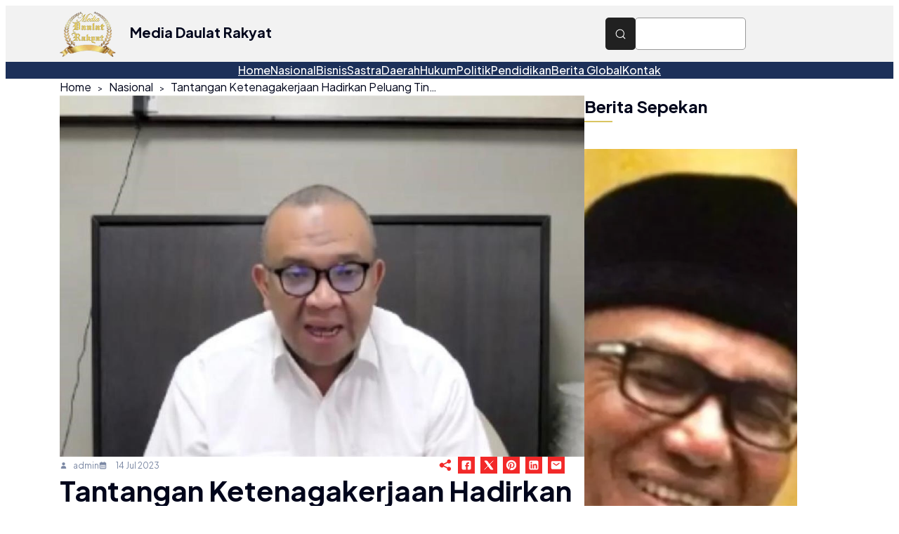

--- FILE ---
content_type: text/html; charset=UTF-8
request_url: https://daulatrakyatco.co.id/2023/07/14/tantangan-ketenagakerjaan-hadirkan-peluang-tingkatkan-kompetensi-sdm-indonesia/
body_size: 19766
content:
<!DOCTYPE html><html lang="en-US"><head><script data-no-optimize="1">var litespeed_docref=sessionStorage.getItem("litespeed_docref");litespeed_docref&&(Object.defineProperty(document,"referrer",{get:function(){return litespeed_docref}}),sessionStorage.removeItem("litespeed_docref"));</script> <meta charset="UTF-8" /><meta name="viewport" content="width=device-width, initial-scale=1" /><meta name='robots' content='max-image-preview:large, max-snippet:-1, max-video-preview:-1' /><link rel="canonical" href="https://daulatrakyatco.co.id/2023/07/14/tantangan-ketenagakerjaan-hadirkan-peluang-tingkatkan-kompetensi-sdm-indonesia/"><meta name="description" content="Jakarta—Wakil Menteri Ketenagakerjaan, Afriansyah Noor mengungkapkan, kondisi ketenagakerjaan secara global maupun secara nasional, menghadirkan tantangan serta"><meta property="og:title" content="Tantangan Ketenagakerjaan Hadirkan Peluang Tingkatkan Kompetensi SDM Indonesia &#8211; Media Daulat Rakyat"><meta property="og:type" content="article"><meta property="og:image" content="https://daulatrakyatco.co.id/wp-content/uploads/2023/07/menaker.jpg"><meta property="og:image:width" content="950"><meta property="og:image:height" content="654"><meta property="og:image:alt" content="menaker"><meta property="og:description" content="Jakarta—Wakil Menteri Ketenagakerjaan, Afriansyah Noor mengungkapkan, kondisi ketenagakerjaan secara global maupun secara nasional, menghadirkan tantangan serta"><meta property="og:url" content="https://daulatrakyatco.co.id/2023/07/14/tantangan-ketenagakerjaan-hadirkan-peluang-tingkatkan-kompetensi-sdm-indonesia/"><meta property="og:locale" content="en_US"><meta property="og:site_name" content="Media Daulat Rakyat"><meta property="article:published_time" content="2023-07-14T16:34:53+07:00"><meta property="article:modified_time" content="2023-07-14T16:34:55+07:00"><meta property="og:updated_time" content="2023-07-14T16:34:55+07:00"><meta property="article:section" content="Nasional"><meta name="twitter:card" content="summary_large_image"><meta name="twitter:image" content="https://daulatrakyatco.co.id/wp-content/uploads/2023/07/menaker.jpg"><title>Tantangan Ketenagakerjaan Hadirkan Peluang Tingkatkan Kompetensi SDM Indonesia &#8211; Media Daulat Rakyat</title><link rel="alternate" title="oEmbed (JSON)" type="application/json+oembed" href="https://daulatrakyatco.co.id/wp-json/oembed/1.0/embed?url=https%3A%2F%2Fdaulatrakyatco.co.id%2F2023%2F07%2F14%2Ftantangan-ketenagakerjaan-hadirkan-peluang-tingkatkan-kompetensi-sdm-indonesia%2F" /><link rel="alternate" title="oEmbed (XML)" type="text/xml+oembed" href="https://daulatrakyatco.co.id/wp-json/oembed/1.0/embed?url=https%3A%2F%2Fdaulatrakyatco.co.id%2F2023%2F07%2F14%2Ftantangan-ketenagakerjaan-hadirkan-peluang-tingkatkan-kompetensi-sdm-indonesia%2F&#038;format=xml" /><link data-optimized="2" rel="stylesheet" href="https://daulatrakyatco.co.id/wp-content/litespeed/css/bf54ed75295f3374346f0101dda89b06.css?ver=73c12" /> <script type="litespeed/javascript" data-src="https://daulatrakyatco.co.id/wp-includes/js/jquery/jquery.min.js" id="jquery-core-js"></script> <header id="ultp-header-template" class="ultp-builderid-8386"><div class="wp-block-ultimate-post-row ultp-block-05fa02  ultpBgPadding lgL lgR smL smR xsL xsR"><div class="ultp-row-wrapper"><div class="ultp-row-content"><div class="wp-block-ultimate-post-column ultp-block-0a77a4"><div class="ultp-column-wrapper"><div class="wp-block-site-logo"><a href="https://daulatrakyatco.co.id/" class="custom-logo-link" rel="home"><img data-lazyloaded="1" src="[data-uri]" width="80" height="80" data-src="https://daulatrakyatco.co.id/wp-content/uploads/2024/09/logo-putih.webp" class="custom-logo" alt="Media Daulat Rakyat" decoding="async" data-srcset="https://daulatrakyatco.co.id/wp-content/uploads/2024/09/logo-putih.webp 1920w, https://daulatrakyatco.co.id/wp-content/uploads/2024/09/logo-putih-300x300.webp 300w, https://daulatrakyatco.co.id/wp-content/uploads/2024/09/logo-putih-1024x1024.webp 1024w, https://daulatrakyatco.co.id/wp-content/uploads/2024/09/logo-putih-150x150.webp 150w, https://daulatrakyatco.co.id/wp-content/uploads/2024/09/logo-putih-768x768.webp 768w, https://daulatrakyatco.co.id/wp-content/uploads/2024/09/logo-putih-1536x1536.webp 1536w, https://daulatrakyatco.co.id/wp-content/uploads/2024/09/logo-putih-600x600.webp 600w" data-sizes="(max-width: 80px) 100vw, 80px" loading="eager" /></a></div><div  class="wp-block-ultimate-post-heading ultp-block-31301f"><div class="ultp-block-wrapper"><div class="ultp-heading-wrap ultp-heading-style1 ultp-heading-left"><h2 class="ultp-heading-inner"><span>Media Daulat Rakyat</span></h2></div></div></div></div></div><div class="wp-block-ultimate-post-column ultp-block-80f43b"><div class="ultp-column-wrapper"><div  class="wp-block-ultimate-post-advanced-search ultp-block-ed2e7f"><div class="ultp-block-wrapper"><div class="ultp-search-container ultp-search-frontend"  data-ajax="1" data-gosearch="1" data-enablenewtab="" data-blockId="ed2e7f"
data-image="1"  data-author=1 data-date="1" data-excerpt="1" data-excerptLimit="25" data-allresult="1" data-catEnable="1"  data-postno="3"  data-noresultext="Tidak ada hasil pencarian"  data-viewmoretext="Selengkapnya"  data-popupposition="right" data-searchPostType=><div class="ultp-searchform-content ultp-searchform-input3"><div class="ultp-search-inputwrap"> <input type="text" value="" class="ultp-searchres-input"  placeholder="Cari"/> <span class="ultp-search-clear" data-blockid="ed2e7f"><svg xmlns="http://www.w3.org/2000/svg" fill="none" viewBox="0 0 24 24">
<path stroke="currentColor" stroke-linecap="round" stroke-width="1.5" d="m6 6 6 6m0 0 6 6m-6-6 6-6m-6 6-6 6"/>
</svg>
</span></div><div class=" ultp-search-button"><svg xmlns="http://www.w3.org/2000/svg" fill="none" viewBox="0 0 24 24">
<path stroke="currentColor" stroke-linecap="round" stroke-linejoin="round" stroke-width="1.5" d="M11 19a8 8 0 1 0 0-16 8 8 0 0 0 0 16Zm10 2-4.35-4.35"/>
</svg></div></div></div></div></div></div></div></div></div></div><div class="wp-block-ultimate-post-row ultp-block-1a16d3  ultpBgPadding lgL lgR smL smR xsL xsR"><div class="ultp-row-wrapper"><div class="ultp-row-content"><div class="wp-block-ultimate-post-column ultp-block-d86d1c"><div class="ultp-column-wrapper"><div class="ultp-column-overlay"></div><nav class="is-responsive items-justified-center wp-block-navigation is-content-justification-center is-layout-flex wp-container-core-navigation-is-layout-a89b3969 wp-block-navigation-is-layout-flex" aria-label="News-up Menu"
data-wp-interactive="core/navigation" data-wp-context='{"overlayOpenedBy":{"click":false,"hover":false,"focus":false},"type":"overlay","roleAttribute":"","ariaLabel":"Menu"}'><button aria-haspopup="dialog" aria-label="Open menu" class="wp-block-navigation__responsive-container-open"
data-wp-on--click="actions.openMenuOnClick"
data-wp-on--keydown="actions.handleMenuKeydown"
><svg width="24" height="24" xmlns="http://www.w3.org/2000/svg" viewBox="0 0 24 24" aria-hidden="true" focusable="false"><path d="M4 7.5h16v1.5H4z"></path><path d="M4 15h16v1.5H4z"></path></svg></button><div class="wp-block-navigation__responsive-container"  id="modal-1"
data-wp-class--has-modal-open="state.isMenuOpen"
data-wp-class--is-menu-open="state.isMenuOpen"
data-wp-watch="callbacks.initMenu"
data-wp-on--keydown="actions.handleMenuKeydown"
data-wp-on--focusout="actions.handleMenuFocusout"
tabindex="-1"
><div class="wp-block-navigation__responsive-close" tabindex="-1"><div class="wp-block-navigation__responsive-dialog"
data-wp-bind--aria-modal="state.ariaModal"
data-wp-bind--aria-label="state.ariaLabel"
data-wp-bind--role="state.roleAttribute"
>
<button aria-label="Close menu" class="wp-block-navigation__responsive-container-close"
data-wp-on--click="actions.closeMenuOnClick"
><svg xmlns="http://www.w3.org/2000/svg" viewBox="0 0 24 24" width="24" height="24" aria-hidden="true" focusable="false"><path d="m13.06 12 6.47-6.47-1.06-1.06L12 10.94 5.53 4.47 4.47 5.53 10.94 12l-6.47 6.47 1.06 1.06L12 13.06l6.47 6.47 1.06-1.06L13.06 12Z"></path></svg></button><div class="wp-block-navigation__responsive-container-content"
data-wp-watch="callbacks.focusFirstElement"
id="modal-1-content"><ul class="wp-block-navigation__container is-responsive items-justified-center wp-block-navigation"><li class=" wp-block-navigation-item  menu-item menu-item-type-post_type menu-item-object-page menu-item-home wp-block-navigation-link"><a class="wp-block-navigation-item__content"  href="https://daulatrakyatco.co.id/" title=""><span class="wp-block-navigation-item__label">Home</span></a></li><li class=" wp-block-navigation-item wp-block-navigation-link"><a class="wp-block-navigation-item__content"  href="https://daulatrakyatco.co.id/category/nasional/"><span class="wp-block-navigation-item__label">Nasional</span></a></li><li class=" wp-block-navigation-item wp-block-navigation-link"><a class="wp-block-navigation-item__content"  href="https://daulatrakyatco.co.id/category/ekonomi-dan-bisnis/"><span class="wp-block-navigation-item__label">Bisnis</span></a></li><li class=" wp-block-navigation-item wp-block-navigation-link"><a class="wp-block-navigation-item__content"  href="https://daulatrakyatco.co.id/category/sastra/"><span class="wp-block-navigation-item__label">Sastra</span></a></li><li class=" wp-block-navigation-item wp-block-navigation-link"><a class="wp-block-navigation-item__content"  href="https://daulatrakyatco.co.id/category/daerah/"><span class="wp-block-navigation-item__label">Daerah</span></a></li><li class=" wp-block-navigation-item wp-block-navigation-link"><a class="wp-block-navigation-item__content"  href="https://daulatrakyatco.co.id/category/hukum/"><span class="wp-block-navigation-item__label">Hukum</span></a></li><li class=" wp-block-navigation-item wp-block-navigation-link"><a class="wp-block-navigation-item__content"  href="https://daulatrakyatco.co.id/category/politik/"><span class="wp-block-navigation-item__label">Politik</span></a></li><li class=" wp-block-navigation-item wp-block-navigation-link"><a class="wp-block-navigation-item__content"  href="https://daulatrakyatco.co.id/category/pendidikan-dan-teknologi-informasi/"><span class="wp-block-navigation-item__label">Pendidikan</span></a></li><li class=" wp-block-navigation-item wp-block-navigation-link"><a class="wp-block-navigation-item__content"  href="https://daulatrakyatco.co.id/category/berita-global/"><span class="wp-block-navigation-item__label">Berita global</span></a></li><li class=" wp-block-navigation-item  menu-item menu-item-type-post_type menu-item-object-page wp-block-navigation-link"><a class="wp-block-navigation-item__content"  href="https://daulatrakyatco.co.id/kontak/" title=""><span class="wp-block-navigation-item__label">Kontak</span></a></li></ul></div></div></div></div></nav></div></div></div></div></div></header><link rel="icon" href="https://daulatrakyatco.co.id/wp-content/uploads/2024/09/cropped-logo-putih-32x32.webp" sizes="32x32" /><link rel="icon" href="https://daulatrakyatco.co.id/wp-content/uploads/2024/09/cropped-logo-putih-192x192.webp" sizes="192x192" /><link rel="apple-touch-icon" href="https://daulatrakyatco.co.id/wp-content/uploads/2024/09/cropped-logo-putih-180x180.webp" /><meta name="msapplication-TileImage" content="https://daulatrakyatco.co.id/wp-content/uploads/2024/09/cropped-logo-putih-270x270.webp" /></head><body class="wp-singular post-template-default single single-post postid-4517 single-format-standard wp-custom-logo wp-embed-responsive wp-theme-fastx postx-page"><div class="ultp-builder-container ultp-builderid-8384" style="margin:0 auto; width: -webkit-fill-available; width: -moz-available; max-width: 1140px;"><div class="ultp-builder-wrap"><div class="wp-block-ultimate-post-row ultp-block-3bce40  ultpBgPadding lgL lgR smL smR xsL xsR"><div class="ultp-row-wrapper"><div class="ultp-row-content"><div class="wp-block-ultimate-post-column ultp-block-83e278"><div class="ultp-column-wrapper"><div  class="wp-block-ultimate-post-post-breadcrumb ultp-block-872fc8"><div class="ultp-block-wrapper"><ul class="ultp-builder-breadcrumb ultp-breadcrumb-greaterThan"><li><a href="https://daulatrakyatco.co.id/">Home</a></li><li class="ultp-breadcrumb-separator"></li><li><a href="https://daulatrakyatco.co.id/category/nasional/">Nasional</a></li><li class="ultp-breadcrumb-separator"></li><li>Tantangan Ketenagakerjaan Hadirkan Peluang Tingkatkan Kompetensi SDM Indonesia</li></ul></div></div></div></div></div></div></div><div class="wp-block-ultimate-post-row ultp-block-125ef4  ultpBgPadding lgL lgR smL smR xsL xsR"><div class="ultp-row-wrapper"><div class="ultp-row-content"><div class="wp-block-ultimate-post-column ultp-block-24305d"><div class="ultp-column-wrapper"><div  class="wp-block-ultimate-post-post-image ultp-block-2d3e75"><div class="ultp-block-wrapper"><div class="ultp-image-wrapper"><div  class="ultp-builder-image"><div class="ultp-image-block"><img data-lazyloaded="1" src="[data-uri]" width="950" height="654" alt="Image" data-src="https://daulatrakyatco.co.id/wp-content/uploads/2023/07/menaker.jpg" /><span class="ultp-sticky-close"></span></div></div></div></div></div><div class="wp-block-ultimate-post-row ultp-block-d230d5"><div class="ultp-row-wrapper"><div class="ultp-row-content"><div class="wp-block-ultimate-post-column ultp-block-4e8f7a"><div class="ultp-column-wrapper"><div  class="wp-block-ultimate-post-post_meta ultp-block-06bcbc"><div class="ultp-block-wrapper"><div class="ultp-advance-post-meta ultp-contentMeta ultp-post-meta-emptyspace"><div><span class="ultp-post-auth ultp-meta-separator"><span class="ultp-auth-heading"><svg xmlns="http://www.w3.org/2000/svg" fill="none" viewBox="0 0 24 24">
<circle cx="12" cy="7" r="4" stroke="currentColor" stroke-linejoin="round" stroke-width="1.5"/>
<path stroke="currentColor" stroke-linejoin="round" stroke-width="1.5" d="M4.5 20.533A6.533 6.533 0 0 1 11.033 14h1.934a6.533 6.533 0 0 1 6.533 6.533.467.467 0 0 1-.467.467H4.967a.467.467 0 0 1-.467-.467Z"/>
</svg>
</span><a  href="https://daulatrakyatco.co.id/author/d92f162247e9021b/" class="ultp-auth-name">admin</a></span><span class="ultp-date-meta ultp-meta-separator"><span class="ultp-date-icon"><svg xmlns="http://www.w3.org/2000/svg" fill="currentColor" viewBox="0 0 24 24">
<path d="M8.01 12.5a1 1 0 1 1 0 2H8a1 1 0 1 1 0-2h.01Zm0 3.5a1 1 0 1 1 0 2H8a1 1 0 1 1 0-2h.01Zm4-3.5a1 1 0 1 1 0 2H12a1 1 0 1 1 0-2h.01Zm0 3.5a1 1 0 1 1 0 2H12a1 1 0 1 1 0-2h.01Zm4-3.5a1 1 0 1 1 0 2H16a1 1 0 1 1 0-2h.01Zm0 3.5a1 1 0 1 1 0 2H16a1 1 0 1 1 0-2h.01Z"/>
<path fill-rule="evenodd" d="M2.25 9v10.5A2.75 2.75 0 0 0 5 22.25h14a2.75 2.75 0 0 0 2.75-2.75v-14A2.75 2.75 0 0 0 19 2.75h-2V2a1 1 0 1 0-2 0v.75H9V2a1 1 0 1 0-2 0v.75H5A2.75 2.75 0 0 0 2.25 5.5V9Zm18 .75H3.75v9.75c0 .69.56 1.25 1.25 1.25h14c.69 0 1.25-.56 1.25-1.25V9.75Z" clip-rule="evenodd"/>
</svg>
</span><span class="ultp-post-update"><span class="ultp-date-prefix"></span><span class="ultp-post-date__val">14 Jul 2023</span></span></span></div><div></div></div></div></div></div></div><div class="wp-block-ultimate-post-column ultp-block-0111d7"><div class="ultp-column-wrapper"><div  class="wp-block-ultimate-post-post_share ultp-block-cfb02b"><div class="ultp-block-wrapper"><div class="ultp-post-share"><div class="ultp-post-share-layout ultp-inline-true "><div class="ultp-post-share-count-section ultp-post-share-count-section-style2"><span class="ultp-post-share-icon-section"><svg xmlns="http://www.w3.org/2000/svg" fill="currentColor" viewBox="0 0 24 24">
<path fill-rule="evenodd" d="m9.075 9.42 5.865-2.933a3.45 3.45 0 1 1 1.005 1.734l-5.976 2.988a3.915 3.915 0 0 1 0 1.583l5.976 2.987a3.45 3.45 0 1 1-1.005 1.734L9.074 14.58a3.9 3.9 0 1 1 0-5.16Z" clip-rule="evenodd"/>
</svg>
</span></div><div class="ultp-post-share-item-inner-block" postId="4517" count="0"><div class="ultp-post-share-item ultp-repeat-0 ultp-social-facebook"><a href="javascript:" class="ultp-post-share-item-facebook" url="https://www.facebook.com/sharer.php?u=https://daulatrakyatco.co.id/2023/07/14/tantangan-ketenagakerjaan-hadirkan-peluang-tingkatkan-kompetensi-sdm-indonesia/"><span class="ultp-post-share-item-icon"><svg xmlns="http://www.w3.org/2000/svg" fill="currentColor" viewBox="0 0 24 24">
<path d="M5 2.25A2.75 2.75 0 0 0 2.25 5v14A2.75 2.75 0 0 0 5 21.75h6.412v-7.076H9.5V11.84h1.912v-1.22C11.412 7.462 12.84 6 15.94 6c.587 0 1.601.115 2.016.23V8.8a11.904 11.904 0 0 0-1.071-.035c-1.52 0-2.108.575-2.108 2.073v1.002h3.029l-.52 2.834h-2.51v7.076H19A2.75 2.75 0 0 0 21.75 19V5A2.75 2.75 0 0 0 19 2.25H5Z"/>
</svg>
</span> </a></div><div class="ultp-post-share-item ultp-repeat-1 ultp-social-twitter"><a href="javascript:" class="ultp-post-share-item-twitter" url="https://twitter.com/intent/tweet?url=https://daulatrakyatco.co.id/2023/07/14/tantangan-ketenagakerjaan-hadirkan-peluang-tingkatkan-kompetensi-sdm-indonesia/"><span class="ultp-post-share-item-icon"><svg xmlns="http://www.w3.org/2000/svg" fill="none" viewBox="0 0 24 24">
<path stroke="currentColor" stroke-linecap="round" stroke-linejoin="round" stroke-width="1.5" d="m3 21 7.548-7.548M21 3l-7.548 7.548m0 0L8 3H3l7.548 10.452m2.904-2.904L21 21h-5l-5.452-7.548"/>
</svg>
</span> </a></div><div class="ultp-post-share-item ultp-repeat-2 ultp-social-pinterest"><a href="javascript:" class="ultp-post-share-item-pinterest" url="https://pinterest.com/pin/create/link?url=https://daulatrakyatco.co.id/2023/07/14/tantangan-ketenagakerjaan-hadirkan-peluang-tingkatkan-kompetensi-sdm-indonesia/"><span class="ultp-post-share-item-icon"><svg xmlns="http://www.w3.org/2000/svg" fill="currentColor" viewBox="0 0 24 24">
<path d="M12 1.25C6.063 1.25 1.25 6.063 1.25 12c0 4.554 2.833 8.448 6.832 10.014-.094-.85-.178-2.159.038-3.087.195-.84 1.26-5.344 1.26-5.344s-.321-.644-.321-1.596c0-1.495.866-2.61 1.945-2.61.917 0 1.36.688 1.36 1.514 0 .922-.587 2.301-.89 3.579-.254 1.07.536 1.943 1.592 1.943 1.91 0 3.379-2.015 3.379-4.923 0-2.574-1.85-4.374-4.49-4.374-3.06 0-4.855 2.295-4.855 4.665 0 .925.356 1.915.8 2.454.088.106.101.2.075.308-.082.34-.263 1.07-.298 1.22-.047.196-.156.238-.36.143-1.343-.625-2.182-2.588-2.182-4.165 0-3.39 2.464-6.505 7.103-6.505 3.729 0 6.627 2.657 6.627 6.209 0 3.705-2.336 6.686-5.578 6.686-1.09 0-2.114-.566-2.464-1.234 0 0-.54 2.053-.67 2.555-.243.934-.898 2.105-1.336 2.819A10.76 10.76 0 0 0 12 22.75c5.937 0 10.75-4.813 10.75-10.75S17.937 1.25 12 1.25Z"/>
</svg>
</span> </a></div><div class="ultp-post-share-item ultp-repeat-3 ultp-social-linkedin"><a href="javascript:" class="ultp-post-share-item-linkedin" url="https://www.linkedin.com/sharing/share-offsite/?url=https://daulatrakyatco.co.id/2023/07/14/tantangan-ketenagakerjaan-hadirkan-peluang-tingkatkan-kompetensi-sdm-indonesia/"><span class="ultp-post-share-item-icon"><svg xmlns="http://www.w3.org/2000/svg" fill="currentColor" viewBox="0 0 24 24">
<path fill-rule="evenodd" d="M5 2.25A2.75 2.75 0 0 0 2.25 5v14A2.75 2.75 0 0 0 5 21.75h14A2.75 2.75 0 0 0 21.75 19V5A2.75 2.75 0 0 0 19 2.25H5Zm11.15 16.792h2.893v-5.945c0-2.515-1.425-3.731-3.417-3.731-1.992 0-2.83 1.552-2.83 1.552V9.652h-2.79v9.389h2.79v-4.929c0-1.32.607-2.106 1.77-2.106 1.07 0 1.584.755 1.584 2.106v4.929ZM4.96 6.69c0 .957.77 1.732 1.72 1.732s1.719-.775 1.719-1.732-.77-1.733-1.72-1.733S4.96 5.733 4.96 6.69Zm3.188 12.35H5.24V9.654h2.908v9.389Z" clip-rule="evenodd"/>
</svg>
</span> </a></div><div class="ultp-post-share-item ultp-repeat-4 ultp-social-mail"><a href="javascript:" class="ultp-post-share-item-mail" url="mailto:?body=https://daulatrakyatco.co.id/2023/07/14/tantangan-ketenagakerjaan-hadirkan-peluang-tingkatkan-kompetensi-sdm-indonesia/"><span class="ultp-post-share-item-icon"><svg xmlns="http://www.w3.org/2000/svg" fill="currentColor" viewBox="0 0 24 24">
<path fill-rule="evenodd" d="M4 3.25A2.75 2.75 0 0 0 1.25 6v12A2.75 2.75 0 0 0 4 20.75h16A2.75 2.75 0 0 0 22.75 18V6A2.75 2.75 0 0 0 20 3.25H4ZM6.6 7.2a1 1 0 1 0-1.2 1.6l4.8 3.6a3 3 0 0 0 3.6 0l4.8-3.6a1 1 0 0 0-1.2-1.6l-4.8 3.6a1 1 0 0 1-1.2 0L6.6 7.2Z" clip-rule="evenodd"/>
</svg>
</span> </a></div></div></div></div></div></div></div></div></div></div></div><div  class="wp-block-ultimate-post-post-title ultp-block-80a431"><div class="ultp-block-wrapper"><h1 class="ultp-builder-title">Tantangan Ketenagakerjaan Hadirkan Peluang Tingkatkan Kompetensi SDM Indonesia</h1></div></div><div  class="wp-block-ultimate-post-post-content ultp-block-4d5136"><div class="ultp-block-wrapper"><div class="ultp-builder-content" data-postid="4517"><p>Jakarta—Wakil Menteri Ketenagakerjaan, Afriansyah Noor mengungkapkan, kondisi ketenagakerjaan secara global maupun secara nasional, menghadirkan tantangan serta peluang dalam peningkatan kompetensi sumber daya manusia (SDM) di Indonesia.&nbsp;</p><p>Salah satu tantangan dan tersebut adalah bonus demografi yang apabila tidak dimanfaatkan dengan baik akan menjadikan Indonesia negara yang tua dan miskin.&nbsp;</p><p>“Oleh karena itu, pelatihan vokasi menjadi solusi tepat percepatan pemenuhan kebutuhan tenaga kerja yang terampil,” ucap Wamenaker Afriansyah Noor, ketika menjadi pembicara pada Forum Kapasitas Nasional III 2023 Wilayah Sumatera Bagian Utara (Sumbagut) secara virtual, Rabu (12/7/2023).&nbsp;</p><p>Wamen Afriansyah mengatakan, dalam meningkatkan kompetensi berdasarkan suatu keunggulan, peran pelatihan vokasi dapat menjadi solusi dari rendahnya daya saing angkatan kerja di era digitalisasi dan mismatch lapangan kerja pada masa pemulihan ekonomi karena dampak pandemi COVID-19.&nbsp;</p><p>Ia menuturkan, untuk memenuhi kebutuhan akan ketersediaan tenaga kerja yang kompeten, Kemnaker telah menerapkan konsep Triple Skilling yakni, Skilling, Up-Skilling dan Re-Skilling yang memiliki sasaran, tujuan, serta outcome berbeda dari setiap kegiatannya.&nbsp;</p><p>“Keahlian merupakan hal paling penting bagi angkatan kerja. Dengan adanya keahlian mereka dapat memproteksi diri mereka sendiri,” ucap Afriansyah.&nbsp;</p><p>Selain itu, dalam mendorong peningkatan kualitas SDM dan produktivitas tenaga kerja di daerah, Wamen Afriansyah meminta para stakeholders agar bekerja sama dengan Balai Pelatihan Vokasi dan Produktivitas (BPVP) milik Kemnaker untuk bersama-sama menyiapkan SDM Indonesia yang kompeten.&nbsp;</p><p>“Saya harapkan kita semua, dapat lebih siap untuk meningkatkan produktivitas dan daya saing SDM Indonesia,” katanya.</p><p>Biro Humas Kemnaker</p></div></div></div><div  class="wp-block-ultimate-post-author_box ultp-block-3a0dce"><div class="ultp-block-wrapper"><div class="ultp-author-box ultp-author-box-layout2-content"><div class="ultp-post-author-details"><div class="ultp-post-author-title"><h4 class="ultp-post-author-name"><a href="https://daulatrakyatco.co.id/author/d92f162247e9021b/">admin</a></h4></div><div class="ultp-post-author-meta"><span class="ultp-total-post">5497 Posts</span><span class="ultp-total-comment">0 Comments</span></div></div></div></div></div><div  class="wp-block-ultimate-post-heading ultp-block-14fbc8"><div class="ultp-block-wrapper"><div class="ultp-heading-wrap ultp-heading-style1 ultp-heading-center"><h2 class="ultp-heading-inner"><span>Artikel Terkait</span></h2></div></div></div><div  class="ultp-post-grid-block wp-block-ultimate-post-post-grid-1 ultp-block-81bf1b"><div class="ultp-block-wrapper"><div class="ultp-loading"><div class="ultp-loading-blocks" style="width:100%;height:100%;"><div style="left: 0;top: 0;animation-delay:0s;"></div><div style="left: 21px;top: 0;animation-delay:0.125s;"></div><div style="left: 42px;top: 0;animation-delay:0.25s;"></div><div style="left: 0;top: 21px;animation-delay:0.875s;"></div><div style="left: 42px;top: 21px;animation-delay:0.375s;"></div><div style="left: 0;top: 42px;animation-delay:0.75s;"></div><div style="left: 42px;top: 42px;animation-delay:0.625s;"></div><div style="left: 21px;top: 42px;animation-delay:0.5s;"></div></div></div><div class="ultp-block-items-wrap ultp-block-row ultp-pg1a-style1 ultp-grid1-responsive ultp-block-column-3 1 ultp-xs-column-1 ultp-layout1"><div class="ultp-block-item post-id-24726"><div class="ultp-block-content-wrap"><div class="ultp-block-image ultp-block-image-opacity"><a href="https://daulatrakyatco.co.id/2026/02/01/emosi-tumpah-ruah-kaesang-pangarep-menahan-tangis-saat-menutup-rakernas-psi-2026-tegaskan-komitmen-menangkan-pemilu-2029/" ><img data-lazyloaded="1" src="[data-uri]" width="870" height="570" class="ultp-block-image-content"  alt="Inshot 20260201 133815246" data-src="https://daulatrakyatco.co.id/wp-content/uploads/2026/02/InShot_20260201_133815246-870x570.webp" /></a></div><div class="ultp-block-content"><div class="ultp-category-grid ultp-category-classic ultp-category-aboveTitle"><div class="ultp-category-in"><a class="ultp-cat-nasional" href="https://daulatrakyatco.co.id/category/nasional/"  >Nasional</a></div></div><h3 class="ultp-block-title "><a href="https://daulatrakyatco.co.id/2026/02/01/emosi-tumpah-ruah-kaesang-pangarep-menahan-tangis-saat-menutup-rakernas-psi-2026-tegaskan-komitmen-menangkan-pemilu-2029/" >Emosi Tumpah Ruah, Kaesang Pangarep&hellip;</a></h3><div class="ultp-block-excerpt"><p>intisari berits Jakarta &#8211; Pada akhir&hellip;</p></div><div class="ultp-block-readmore"><a aria-label="Emosi Tumpah Ruah, Kaesang Pangarep&hellip;" href="https://daulatrakyatco.co.id/2026/02/01/emosi-tumpah-ruah-kaesang-pangarep-menahan-tangis-saat-menutup-rakernas-psi-2026-tegaskan-komitmen-menangkan-pemilu-2029/" >Selengkapnya<svg xmlns="http://www.w3.org/2000/svg" fill="none" viewBox="0 0 24 24">
<path stroke="currentColor" stroke-linecap="round" stroke-linejoin="round" stroke-width="1.5" d="m12 20.5 8.5-8.5m0 0L12 3.5m8.5 8.5h-17"/>
</svg>
</a></div></div></div></div><div class="ultp-block-item post-id-24722"><div class="ultp-block-content-wrap"><div class="ultp-block-image ultp-block-image-opacity"><a href="https://daulatrakyatco.co.id/2026/02/01/ombudsman-babel-pantau-kelangkaan-lpg-3-kg/" ><img data-lazyloaded="1" src="[data-uri]" width="870" height="570" class="ultp-block-image-content"  alt="Inshot 20260201 132719499" data-src="https://daulatrakyatco.co.id/wp-content/uploads/2026/02/InShot_20260201_132719499-870x570.webp" /></a></div><div class="ultp-block-content"><div class="ultp-category-grid ultp-category-classic ultp-category-aboveTitle"><div class="ultp-category-in"><a class="ultp-cat-nasional" href="https://daulatrakyatco.co.id/category/nasional/"  >Nasional</a></div></div><h3 class="ultp-block-title "><a href="https://daulatrakyatco.co.id/2026/02/01/ombudsman-babel-pantau-kelangkaan-lpg-3-kg/" >Ombudsman Babel Pantau Kelangkaan LPG&hellip;</a></h3><div class="ultp-block-excerpt"><p>Intisari Berita: Pangkal pinang Bangka &#8211;&hellip;</p></div><div class="ultp-block-readmore"><a aria-label="Ombudsman Babel Pantau Kelangkaan LPG&hellip;" href="https://daulatrakyatco.co.id/2026/02/01/ombudsman-babel-pantau-kelangkaan-lpg-3-kg/" >Selengkapnya<svg xmlns="http://www.w3.org/2000/svg" fill="none" viewBox="0 0 24 24">
<path stroke="currentColor" stroke-linecap="round" stroke-linejoin="round" stroke-width="1.5" d="m12 20.5 8.5-8.5m0 0L12 3.5m8.5 8.5h-17"/>
</svg>
</a></div></div></div></div><div class="ultp-block-item post-id-24717"><div class="ultp-block-content-wrap"><div class="ultp-block-image ultp-block-image-opacity"><a href="https://daulatrakyatco.co.id/2026/02/01/syarat-dan-ketentuan-pengajuan-ptsl-2026-di-belitung/" ><img data-lazyloaded="1" src="[data-uri]" width="870" height="570" class="ultp-block-image-content"  alt="Inshot 20260201 130650163" data-src="https://daulatrakyatco.co.id/wp-content/uploads/2026/02/InShot_20260201_130650163-870x570.webp" /></a></div><div class="ultp-block-content"><div class="ultp-category-grid ultp-category-classic ultp-category-aboveTitle"><div class="ultp-category-in"><a class="ultp-cat-daerah" href="https://daulatrakyatco.co.id/category/daerah/"  >Daerah</a></div></div><h3 class="ultp-block-title "><a href="https://daulatrakyatco.co.id/2026/02/01/syarat-dan-ketentuan-pengajuan-ptsl-2026-di-belitung/" >Syarat dan Ketentuan Pengajuan PTSL&hellip;</a></h3><div class="ultp-block-excerpt"><p>Intisari Berita Tanjung pandan Belitung -Ketua&hellip;</p></div><div class="ultp-block-readmore"><a aria-label="Syarat dan Ketentuan Pengajuan PTSL&hellip;" href="https://daulatrakyatco.co.id/2026/02/01/syarat-dan-ketentuan-pengajuan-ptsl-2026-di-belitung/" >Selengkapnya<svg xmlns="http://www.w3.org/2000/svg" fill="none" viewBox="0 0 24 24">
<path stroke="currentColor" stroke-linecap="round" stroke-linejoin="round" stroke-width="1.5" d="m12 20.5 8.5-8.5m0 0L12 3.5m8.5 8.5h-17"/>
</svg>
</a></div></div></div></div></div></div><div class="pagination-block-html" aria-hidden="true" style="display: none;"></div></div><div  class="wp-block-ultimate-post-post-comments ultp-block-7af983"><div class="ultp-block-wrapper  ultp-block-comments ultp-comments-layout3"><div class="ultp-builder-comment-reply"></div><div class="ultp-builder-comments"></div></div></div></div></div><div class="wp-block-ultimate-post-column ultp-block-3b4cbc"><div class="ultp-column-wrapper"><div  class="wp-block-ultimate-post-heading ultp-block-26a8cf"><div class="ultp-block-wrapper"><div class="ultp-heading-wrap ultp-heading-style15 ultp-heading-left"><h2 class="ultp-heading-inner"><span>Berita Sepekan</span></h2></div></div></div><div  class="ultp-post-grid-block wp-block-ultimate-post-post-grid-1 ultp-block-701c40"><div class="ultp-block-wrapper"><div class="ultp-loading"><div class="ultp-loading-blocks" style="width:100%;height:100%;"><div style="left: 0;top: 0;animation-delay:0s;"></div><div style="left: 21px;top: 0;animation-delay:0.125s;"></div><div style="left: 42px;top: 0;animation-delay:0.25s;"></div><div style="left: 0;top: 21px;animation-delay:0.875s;"></div><div style="left: 42px;top: 21px;animation-delay:0.375s;"></div><div style="left: 0;top: 42px;animation-delay:0.75s;"></div><div style="left: 42px;top: 42px;animation-delay:0.625s;"></div><div style="left: 21px;top: 42px;animation-delay:0.5s;"></div></div></div><div class="ultp-block-items-wrap ultp-block-row ultp-pg1a-style1 ultp-grid1-responsive ultp-block-column-1 1 1 ultp-layout1"><div class="ultp-block-item post-id-24525"><div class="ultp-block-content-wrap"><div class="ultp-block-image ultp-block-image-opacity"><a href="https://daulatrakyatco.co.id/2026/01/26/bupati-belitung-tegaskan-pelantikan-pejabat-eselon-ii-berdasarkan-kompetensi/" ><img data-lazyloaded="1" src="[data-uri]" width="1200" height="800" class="ultp-block-image-content"  alt="Inshot 20260126 130516782" data-src="https://daulatrakyatco.co.id/wp-content/uploads/2026/01/InShot_20260126_130516782-1200x800.webp" /></a></div><div class="ultp-block-content"><div class="ultp-category-grid ultp-category-classic ultp-category-aboveTitle"><div class="ultp-category-in"><a class="ultp-cat-daerah" href="https://daulatrakyatco.co.id/category/daerah/"  >Daerah</a></div></div><h3 class="ultp-block-title "><a href="https://daulatrakyatco.co.id/2026/01/26/bupati-belitung-tegaskan-pelantikan-pejabat-eselon-ii-berdasarkan-kompetensi/" >Bupati Belitung Tegaskan Pelantikan Pejabat Eselon II Berdasarkan&hellip;</a></h3><div class="ultp-block-meta ultp-block-meta-dash ultp-block-meta-noIcon"><span class="ultp-block-date ultp-block-meta-element">26 Jan 2026</span></div></div></div></div><div class="ultp-block-item post-id-24529"><div class="ultp-block-content-wrap"><div class="ultp-block-image ultp-block-image-opacity"><a href="https://daulatrakyatco.co.id/2026/01/26/ketua-dprd-belitung-tekankan-sinkronisasi-pembangunan-rkpd-2027-di-tengah-tantangan-anggaran/" ><img data-lazyloaded="1" src="[data-uri]" width="1200" height="800" class="ultp-block-image-content"  alt="Inshot 20260126 140053765" data-src="https://daulatrakyatco.co.id/wp-content/uploads/2026/01/InShot_20260126_140053765-1200x800.webp" /></a></div><div class="ultp-block-content"><div class="ultp-category-grid ultp-category-classic ultp-category-aboveTitle"><div class="ultp-category-in"><a class="ultp-cat-daerah" href="https://daulatrakyatco.co.id/category/daerah/"  >Daerah</a></div></div><h3 class="ultp-block-title "><a href="https://daulatrakyatco.co.id/2026/01/26/ketua-dprd-belitung-tekankan-sinkronisasi-pembangunan-rkpd-2027-di-tengah-tantangan-anggaran/" >Ketua DPRD Belitung Tekankan Sinkronisasi Pembangunan RKPD 2027&hellip;</a></h3><div class="ultp-block-meta ultp-block-meta-dash ultp-block-meta-noIcon"><span class="ultp-block-date ultp-block-meta-element">26 Jan 2026</span></div></div></div></div><div class="ultp-block-item post-id-24534"><div class="ultp-block-content-wrap"><div class="ultp-block-image ultp-block-image-opacity"><a href="https://daulatrakyatco.co.id/2026/01/26/bupati-belitung-pastikan-rencana-relokasi-pedagang-gedung-nasional-terus-berproses-target-rampung-tahun-ini/" ><img data-lazyloaded="1" src="[data-uri]" width="1200" height="800" class="ultp-block-image-content"  alt="Inshot 20260126 142826370" data-src="https://daulatrakyatco.co.id/wp-content/uploads/2026/01/InShot_20260126_142826370-1200x800.webp" /></a></div><div class="ultp-block-content"><div class="ultp-category-grid ultp-category-classic ultp-category-aboveTitle"><div class="ultp-category-in"><a class="ultp-cat-daerah" href="https://daulatrakyatco.co.id/category/daerah/"  >Daerah</a></div></div><h3 class="ultp-block-title "><a href="https://daulatrakyatco.co.id/2026/01/26/bupati-belitung-pastikan-rencana-relokasi-pedagang-gedung-nasional-terus-berproses-target-rampung-tahun-ini/" >Bupati Belitung Pastikan Rencana Relokasi Pedagang Gedung Nasional&hellip;</a></h3><div class="ultp-block-meta ultp-block-meta-dash ultp-block-meta-noIcon"><span class="ultp-block-date ultp-block-meta-element">26 Jan 2026</span></div></div></div></div><div class="ultp-block-item post-id-24557"><div class="ultp-block-content-wrap"><div class="ultp-block-image ultp-block-image-opacity"><a href="https://daulatrakyatco.co.id/2026/01/27/ksbsi-dan-kapolri-tolak-polri-di-bawah-kementerian-khawatir-risiko-intervensi-dan-melemahkan-institusi/" ><img data-lazyloaded="1" src="[data-uri]" width="1200" height="800" class="ultp-block-image-content"  alt="Inshot 20260127 123419656" data-src="https://daulatrakyatco.co.id/wp-content/uploads/2026/01/InShot_20260127_123419656-1200x800.webp" /></a></div><div class="ultp-block-content"><div class="ultp-category-grid ultp-category-classic ultp-category-aboveTitle"><div class="ultp-category-in"><a class="ultp-cat-nasional" href="https://daulatrakyatco.co.id/category/nasional/"  >Nasional</a></div></div><h3 class="ultp-block-title "><a href="https://daulatrakyatco.co.id/2026/01/27/ksbsi-dan-kapolri-tolak-polri-di-bawah-kementerian-khawatir-risiko-intervensi-dan-melemahkan-institusi/" >KSBSI dan Kapolri Tolak Polri di Bawah Kementerian,&hellip;</a></h3><div class="ultp-block-meta ultp-block-meta-dash ultp-block-meta-noIcon"><span class="ultp-block-date ultp-block-meta-element">27 Jan 2026</span></div></div></div></div><div class="ultp-block-item post-id-24569"><div class="ultp-block-content-wrap"><div class="ultp-block-image ultp-block-image-opacity"><a href="https://daulatrakyatco.co.id/2026/01/27/oknum-asn-dinas-perikanan-bangka-ditangkap-kasus-korupsi-bbm-subsidi-nelayan-kerugian-negara-rp14-miliar/" ><img data-lazyloaded="1" src="[data-uri]" width="1200" height="800" class="ultp-block-image-content"  alt="Inshot 20260127 130756045" data-src="https://daulatrakyatco.co.id/wp-content/uploads/2026/01/InShot_20260127_130756045-1200x800.webp" /></a></div><div class="ultp-block-content"><div class="ultp-category-grid ultp-category-classic ultp-category-aboveTitle"><div class="ultp-category-in"><a class="ultp-cat-hukum" href="https://daulatrakyatco.co.id/category/hukum/"  >Hukum</a></div></div><h3 class="ultp-block-title "><a href="https://daulatrakyatco.co.id/2026/01/27/oknum-asn-dinas-perikanan-bangka-ditangkap-kasus-korupsi-bbm-subsidi-nelayan-kerugian-negara-rp14-miliar/" >Oknum ASN Dinas Perikanan Bangka Ditangkap Kasus Korupsi&hellip;</a></h3><div class="ultp-block-meta ultp-block-meta-dash ultp-block-meta-noIcon"><span class="ultp-block-date ultp-block-meta-element">27 Jan 2026</span></div></div></div></div><div class="ultp-block-item post-id-24616"><div class="ultp-block-content-wrap"><div class="ultp-block-image ultp-block-image-opacity"><a href="https://daulatrakyatco.co.id/2026/01/28/dprd-beltim-gelar-rapat-paripurna-peringatan-hari-jadi-ke-23/" ><img data-lazyloaded="1" src="[data-uri]" width="1200" height="800" class="ultp-block-image-content"  alt="Inshot 20260128 143411752" data-src="https://daulatrakyatco.co.id/wp-content/uploads/2026/01/InShot_20260128_143411752-1200x800.webp" /></a></div><div class="ultp-block-content"><div class="ultp-category-grid ultp-category-classic ultp-category-aboveTitle"><div class="ultp-category-in"><a class="ultp-cat-daerah" href="https://daulatrakyatco.co.id/category/daerah/"  >Daerah</a></div></div><h3 class="ultp-block-title "><a href="https://daulatrakyatco.co.id/2026/01/28/dprd-beltim-gelar-rapat-paripurna-peringatan-hari-jadi-ke-23/" >DPRD Beltim Gelar Rapat Paripurna Peringatan Hari Jadi&hellip;</a></h3><div class="ultp-block-meta ultp-block-meta-dash ultp-block-meta-noIcon"><span class="ultp-block-date ultp-block-meta-element">28 Jan 2026</span></div></div></div></div><div class="ultp-block-item post-id-24553"><div class="ultp-block-content-wrap"><div class="ultp-block-image ultp-block-image-opacity"><a href="https://daulatrakyatco.co.id/2026/01/27/rkpd-belitung-2027-ditekankan-holistik-dan-terintegrasi/" ><img data-lazyloaded="1" src="[data-uri]" width="1200" height="800" class="ultp-block-image-content"  alt="Inshot 20260127 122155341" data-src="https://daulatrakyatco.co.id/wp-content/uploads/2026/01/InShot_20260127_122155341-1200x800.webp" /></a></div><div class="ultp-block-content"><div class="ultp-category-grid ultp-category-classic ultp-category-aboveTitle"><div class="ultp-category-in"><a class="ultp-cat-daerah" href="https://daulatrakyatco.co.id/category/daerah/"  >Daerah</a></div></div><h3 class="ultp-block-title "><a href="https://daulatrakyatco.co.id/2026/01/27/rkpd-belitung-2027-ditekankan-holistik-dan-terintegrasi/" >RKPD Belitung 2027 Ditekankan Holistik dan Terintegrasi</a></h3><div class="ultp-block-meta ultp-block-meta-dash ultp-block-meta-noIcon"><span class="ultp-block-date ultp-block-meta-element">27 Jan 2026</span></div></div></div></div><div class="ultp-block-item post-id-24608"><div class="ultp-block-content-wrap"><div class="ultp-block-image ultp-block-image-opacity"><a href="https://daulatrakyatco.co.id/2026/01/28/polda-babel-beberkan-modus-batara-dalam-kasus-penggelapan-mobil/" ><img data-lazyloaded="1" src="[data-uri]" width="1200" height="800" class="ultp-block-image-content"  alt="Inshot 20260128 140231748" data-src="https://daulatrakyatco.co.id/wp-content/uploads/2026/01/InShot_20260128_140231748-1200x800.webp" /></a></div><div class="ultp-block-content"><div class="ultp-category-grid ultp-category-classic ultp-category-aboveTitle"><div class="ultp-category-in"><a class="ultp-cat-hukum" href="https://daulatrakyatco.co.id/category/hukum/"  >Hukum</a></div></div><h3 class="ultp-block-title "><a href="https://daulatrakyatco.co.id/2026/01/28/polda-babel-beberkan-modus-batara-dalam-kasus-penggelapan-mobil/" >Polda Babel Beberkan Modus Batara dalam Kasus Penggelapan&hellip;</a></h3><div class="ultp-block-meta ultp-block-meta-dash ultp-block-meta-noIcon"><span class="ultp-block-date ultp-block-meta-element">28 Jan 2026</span></div></div></div></div></div></div><div class="pagination-block-html" aria-hidden="true" style="display: none;"></div></div><div  class="wp-block-ultimate-post-image ultp-block-39c8a4"><div class="ultp-block-wrapper"><figure class="ultp-image-block-wrapper"><div class="ultp-image-block ultp-image-block-none"><img data-lazyloaded="1" src="[data-uri]" width="959" height="1280" class="ultp-image"  alt="iklan" data-src="https://daulatrakyatco.co.id/wp-content/uploads/2025/03/iklan.webp" /></div></figure></div></div></div></div></div></div></div></div></div> <script data-no-optimize="1">window.lazyLoadOptions=Object.assign({},{threshold:300},window.lazyLoadOptions||{});!function(t,e){"object"==typeof exports&&"undefined"!=typeof module?module.exports=e():"function"==typeof define&&define.amd?define(e):(t="undefined"!=typeof globalThis?globalThis:t||self).LazyLoad=e()}(this,function(){"use strict";function e(){return(e=Object.assign||function(t){for(var e=1;e<arguments.length;e++){var n,a=arguments[e];for(n in a)Object.prototype.hasOwnProperty.call(a,n)&&(t[n]=a[n])}return t}).apply(this,arguments)}function o(t){return e({},at,t)}function l(t,e){return t.getAttribute(gt+e)}function c(t){return l(t,vt)}function s(t,e){return function(t,e,n){e=gt+e;null!==n?t.setAttribute(e,n):t.removeAttribute(e)}(t,vt,e)}function i(t){return s(t,null),0}function r(t){return null===c(t)}function u(t){return c(t)===_t}function d(t,e,n,a){t&&(void 0===a?void 0===n?t(e):t(e,n):t(e,n,a))}function f(t,e){et?t.classList.add(e):t.className+=(t.className?" ":"")+e}function _(t,e){et?t.classList.remove(e):t.className=t.className.replace(new RegExp("(^|\\s+)"+e+"(\\s+|$)")," ").replace(/^\s+/,"").replace(/\s+$/,"")}function g(t){return t.llTempImage}function v(t,e){!e||(e=e._observer)&&e.unobserve(t)}function b(t,e){t&&(t.loadingCount+=e)}function p(t,e){t&&(t.toLoadCount=e)}function n(t){for(var e,n=[],a=0;e=t.children[a];a+=1)"SOURCE"===e.tagName&&n.push(e);return n}function h(t,e){(t=t.parentNode)&&"PICTURE"===t.tagName&&n(t).forEach(e)}function a(t,e){n(t).forEach(e)}function m(t){return!!t[lt]}function E(t){return t[lt]}function I(t){return delete t[lt]}function y(e,t){var n;m(e)||(n={},t.forEach(function(t){n[t]=e.getAttribute(t)}),e[lt]=n)}function L(a,t){var o;m(a)&&(o=E(a),t.forEach(function(t){var e,n;e=a,(t=o[n=t])?e.setAttribute(n,t):e.removeAttribute(n)}))}function k(t,e,n){f(t,e.class_loading),s(t,st),n&&(b(n,1),d(e.callback_loading,t,n))}function A(t,e,n){n&&t.setAttribute(e,n)}function O(t,e){A(t,rt,l(t,e.data_sizes)),A(t,it,l(t,e.data_srcset)),A(t,ot,l(t,e.data_src))}function w(t,e,n){var a=l(t,e.data_bg_multi),o=l(t,e.data_bg_multi_hidpi);(a=nt&&o?o:a)&&(t.style.backgroundImage=a,n=n,f(t=t,(e=e).class_applied),s(t,dt),n&&(e.unobserve_completed&&v(t,e),d(e.callback_applied,t,n)))}function x(t,e){!e||0<e.loadingCount||0<e.toLoadCount||d(t.callback_finish,e)}function M(t,e,n){t.addEventListener(e,n),t.llEvLisnrs[e]=n}function N(t){return!!t.llEvLisnrs}function z(t){if(N(t)){var e,n,a=t.llEvLisnrs;for(e in a){var o=a[e];n=e,o=o,t.removeEventListener(n,o)}delete t.llEvLisnrs}}function C(t,e,n){var a;delete t.llTempImage,b(n,-1),(a=n)&&--a.toLoadCount,_(t,e.class_loading),e.unobserve_completed&&v(t,n)}function R(i,r,c){var l=g(i)||i;N(l)||function(t,e,n){N(t)||(t.llEvLisnrs={});var a="VIDEO"===t.tagName?"loadeddata":"load";M(t,a,e),M(t,"error",n)}(l,function(t){var e,n,a,o;n=r,a=c,o=u(e=i),C(e,n,a),f(e,n.class_loaded),s(e,ut),d(n.callback_loaded,e,a),o||x(n,a),z(l)},function(t){var e,n,a,o;n=r,a=c,o=u(e=i),C(e,n,a),f(e,n.class_error),s(e,ft),d(n.callback_error,e,a),o||x(n,a),z(l)})}function T(t,e,n){var a,o,i,r,c;t.llTempImage=document.createElement("IMG"),R(t,e,n),m(c=t)||(c[lt]={backgroundImage:c.style.backgroundImage}),i=n,r=l(a=t,(o=e).data_bg),c=l(a,o.data_bg_hidpi),(r=nt&&c?c:r)&&(a.style.backgroundImage='url("'.concat(r,'")'),g(a).setAttribute(ot,r),k(a,o,i)),w(t,e,n)}function G(t,e,n){var a;R(t,e,n),a=e,e=n,(t=Et[(n=t).tagName])&&(t(n,a),k(n,a,e))}function D(t,e,n){var a;a=t,(-1<It.indexOf(a.tagName)?G:T)(t,e,n)}function S(t,e,n){var a;t.setAttribute("loading","lazy"),R(t,e,n),a=e,(e=Et[(n=t).tagName])&&e(n,a),s(t,_t)}function V(t){t.removeAttribute(ot),t.removeAttribute(it),t.removeAttribute(rt)}function j(t){h(t,function(t){L(t,mt)}),L(t,mt)}function F(t){var e;(e=yt[t.tagName])?e(t):m(e=t)&&(t=E(e),e.style.backgroundImage=t.backgroundImage)}function P(t,e){var n;F(t),n=e,r(e=t)||u(e)||(_(e,n.class_entered),_(e,n.class_exited),_(e,n.class_applied),_(e,n.class_loading),_(e,n.class_loaded),_(e,n.class_error)),i(t),I(t)}function U(t,e,n,a){var o;n.cancel_on_exit&&(c(t)!==st||"IMG"===t.tagName&&(z(t),h(o=t,function(t){V(t)}),V(o),j(t),_(t,n.class_loading),b(a,-1),i(t),d(n.callback_cancel,t,e,a)))}function $(t,e,n,a){var o,i,r=(i=t,0<=bt.indexOf(c(i)));s(t,"entered"),f(t,n.class_entered),_(t,n.class_exited),o=t,i=a,n.unobserve_entered&&v(o,i),d(n.callback_enter,t,e,a),r||D(t,n,a)}function q(t){return t.use_native&&"loading"in HTMLImageElement.prototype}function H(t,o,i){t.forEach(function(t){return(a=t).isIntersecting||0<a.intersectionRatio?$(t.target,t,o,i):(e=t.target,n=t,a=o,t=i,void(r(e)||(f(e,a.class_exited),U(e,n,a,t),d(a.callback_exit,e,n,t))));var e,n,a})}function B(e,n){var t;tt&&!q(e)&&(n._observer=new IntersectionObserver(function(t){H(t,e,n)},{root:(t=e).container===document?null:t.container,rootMargin:t.thresholds||t.threshold+"px"}))}function J(t){return Array.prototype.slice.call(t)}function K(t){return t.container.querySelectorAll(t.elements_selector)}function Q(t){return c(t)===ft}function W(t,e){return e=t||K(e),J(e).filter(r)}function X(e,t){var n;(n=K(e),J(n).filter(Q)).forEach(function(t){_(t,e.class_error),i(t)}),t.update()}function t(t,e){var n,a,t=o(t);this._settings=t,this.loadingCount=0,B(t,this),n=t,a=this,Y&&window.addEventListener("online",function(){X(n,a)}),this.update(e)}var Y="undefined"!=typeof window,Z=Y&&!("onscroll"in window)||"undefined"!=typeof navigator&&/(gle|ing|ro)bot|crawl|spider/i.test(navigator.userAgent),tt=Y&&"IntersectionObserver"in window,et=Y&&"classList"in document.createElement("p"),nt=Y&&1<window.devicePixelRatio,at={elements_selector:".lazy",container:Z||Y?document:null,threshold:300,thresholds:null,data_src:"src",data_srcset:"srcset",data_sizes:"sizes",data_bg:"bg",data_bg_hidpi:"bg-hidpi",data_bg_multi:"bg-multi",data_bg_multi_hidpi:"bg-multi-hidpi",data_poster:"poster",class_applied:"applied",class_loading:"litespeed-loading",class_loaded:"litespeed-loaded",class_error:"error",class_entered:"entered",class_exited:"exited",unobserve_completed:!0,unobserve_entered:!1,cancel_on_exit:!0,callback_enter:null,callback_exit:null,callback_applied:null,callback_loading:null,callback_loaded:null,callback_error:null,callback_finish:null,callback_cancel:null,use_native:!1},ot="src",it="srcset",rt="sizes",ct="poster",lt="llOriginalAttrs",st="loading",ut="loaded",dt="applied",ft="error",_t="native",gt="data-",vt="ll-status",bt=[st,ut,dt,ft],pt=[ot],ht=[ot,ct],mt=[ot,it,rt],Et={IMG:function(t,e){h(t,function(t){y(t,mt),O(t,e)}),y(t,mt),O(t,e)},IFRAME:function(t,e){y(t,pt),A(t,ot,l(t,e.data_src))},VIDEO:function(t,e){a(t,function(t){y(t,pt),A(t,ot,l(t,e.data_src))}),y(t,ht),A(t,ct,l(t,e.data_poster)),A(t,ot,l(t,e.data_src)),t.load()}},It=["IMG","IFRAME","VIDEO"],yt={IMG:j,IFRAME:function(t){L(t,pt)},VIDEO:function(t){a(t,function(t){L(t,pt)}),L(t,ht),t.load()}},Lt=["IMG","IFRAME","VIDEO"];return t.prototype={update:function(t){var e,n,a,o=this._settings,i=W(t,o);{if(p(this,i.length),!Z&&tt)return q(o)?(e=o,n=this,i.forEach(function(t){-1!==Lt.indexOf(t.tagName)&&S(t,e,n)}),void p(n,0)):(t=this._observer,o=i,t.disconnect(),a=t,void o.forEach(function(t){a.observe(t)}));this.loadAll(i)}},destroy:function(){this._observer&&this._observer.disconnect(),K(this._settings).forEach(function(t){I(t)}),delete this._observer,delete this._settings,delete this.loadingCount,delete this.toLoadCount},loadAll:function(t){var e=this,n=this._settings;W(t,n).forEach(function(t){v(t,e),D(t,n,e)})},restoreAll:function(){var e=this._settings;K(e).forEach(function(t){P(t,e)})}},t.load=function(t,e){e=o(e);D(t,e)},t.resetStatus=function(t){i(t)},t}),function(t,e){"use strict";function n(){e.body.classList.add("litespeed_lazyloaded")}function a(){console.log("[LiteSpeed] Start Lazy Load"),o=new LazyLoad(Object.assign({},t.lazyLoadOptions||{},{elements_selector:"[data-lazyloaded]",callback_finish:n})),i=function(){o.update()},t.MutationObserver&&new MutationObserver(i).observe(e.documentElement,{childList:!0,subtree:!0,attributes:!0})}var o,i;t.addEventListener?t.addEventListener("load",a,!1):t.attachEvent("onload",a)}(window,document);</script><script data-no-optimize="1">window.litespeed_ui_events=window.litespeed_ui_events||["mouseover","click","keydown","wheel","touchmove","touchstart"];var urlCreator=window.URL||window.webkitURL;function litespeed_load_delayed_js_force(){console.log("[LiteSpeed] Start Load JS Delayed"),litespeed_ui_events.forEach(e=>{window.removeEventListener(e,litespeed_load_delayed_js_force,{passive:!0})}),document.querySelectorAll("iframe[data-litespeed-src]").forEach(e=>{e.setAttribute("src",e.getAttribute("data-litespeed-src"))}),"loading"==document.readyState?window.addEventListener("DOMContentLoaded",litespeed_load_delayed_js):litespeed_load_delayed_js()}litespeed_ui_events.forEach(e=>{window.addEventListener(e,litespeed_load_delayed_js_force,{passive:!0})});async function litespeed_load_delayed_js(){let t=[];for(var d in document.querySelectorAll('script[type="litespeed/javascript"]').forEach(e=>{t.push(e)}),t)await new Promise(e=>litespeed_load_one(t[d],e));document.dispatchEvent(new Event("DOMContentLiteSpeedLoaded")),window.dispatchEvent(new Event("DOMContentLiteSpeedLoaded"))}function litespeed_load_one(t,e){console.log("[LiteSpeed] Load ",t);var d=document.createElement("script");d.addEventListener("load",e),d.addEventListener("error",e),t.getAttributeNames().forEach(e=>{"type"!=e&&d.setAttribute("data-src"==e?"src":e,t.getAttribute(e))});let a=!(d.type="text/javascript");!d.src&&t.textContent&&(d.src=litespeed_inline2src(t.textContent),a=!0),t.after(d),t.remove(),a&&e()}function litespeed_inline2src(t){try{var d=urlCreator.createObjectURL(new Blob([t.replace(/^(?:<!--)?(.*?)(?:-->)?$/gm,"$1")],{type:"text/javascript"}))}catch(e){d="data:text/javascript;base64,"+btoa(t.replace(/^(?:<!--)?(.*?)(?:-->)?$/gm,"$1"))}return d}</script><script data-no-optimize="1">var litespeed_vary=document.cookie.replace(/(?:(?:^|.*;\s*)_lscache_vary\s*\=\s*([^;]*).*$)|^.*$/,"");litespeed_vary||fetch("/wp-content/plugins/litespeed-cache/guest.vary.php",{method:"POST",cache:"no-cache",redirect:"follow"}).then(e=>e.json()).then(e=>{console.log(e),e.hasOwnProperty("reload")&&"yes"==e.reload&&(sessionStorage.setItem("litespeed_docref",document.referrer),window.location.reload(!0))});</script><script data-optimized="1" type="litespeed/javascript" data-src="https://daulatrakyatco.co.id/wp-content/litespeed/js/ed05a4c97340484026f71a4536c5cb8c.js?ver=73c12"></script></body></html><meta name="viewport" content="width=device-width, initial-scale=1" /><meta name='robots' content='max-image-preview:large, max-snippet:-1, max-video-preview:-1' /><link rel="canonical" href="https://daulatrakyatco.co.id/2023/07/14/tantangan-ketenagakerjaan-hadirkan-peluang-tingkatkan-kompetensi-sdm-indonesia/"><meta name="description" content="Jakarta—Wakil Menteri Ketenagakerjaan, Afriansyah Noor mengungkapkan, kondisi ketenagakerjaan secara global maupun secara nasional, menghadirkan tantangan serta"><meta property="og:title" content="Tantangan Ketenagakerjaan Hadirkan Peluang Tingkatkan Kompetensi SDM Indonesia &#8211; Media Daulat Rakyat"><meta property="og:type" content="article"><meta property="og:image" content="https://daulatrakyatco.co.id/wp-content/uploads/2023/07/menaker.jpg"><meta property="og:image:width" content="950"><meta property="og:image:height" content="654"><meta property="og:image:alt" content="menaker"><meta property="og:description" content="Jakarta—Wakil Menteri Ketenagakerjaan, Afriansyah Noor mengungkapkan, kondisi ketenagakerjaan secara global maupun secara nasional, menghadirkan tantangan serta"><meta property="og:url" content="https://daulatrakyatco.co.id/2023/07/14/tantangan-ketenagakerjaan-hadirkan-peluang-tingkatkan-kompetensi-sdm-indonesia/"><meta property="og:locale" content="en_US"><meta property="og:site_name" content="Media Daulat Rakyat"><meta property="article:published_time" content="2023-07-14T16:34:53+07:00"><meta property="article:modified_time" content="2023-07-14T16:34:55+07:00"><meta property="og:updated_time" content="2023-07-14T16:34:55+07:00"><meta property="article:section" content="Nasional"><meta name="twitter:card" content="summary_large_image"><meta name="twitter:image" content="https://daulatrakyatco.co.id/wp-content/uploads/2023/07/menaker.jpg"><title>Tantangan Ketenagakerjaan Hadirkan Peluang Tingkatkan Kompetensi SDM Indonesia &#8211; Media Daulat Rakyat</title> <script type="importmap" id="wp-importmap">{"imports":{"@wordpress/interactivity":"https://daulatrakyatco.co.id/wp-includes/js/dist/script-modules/interactivity/index.min.js?ver=8964710565a1d258501f"}}</script> <link rel="modulepreload" href="https://daulatrakyatco.co.id/wp-includes/js/dist/script-modules/interactivity/index.min.js?ver=8964710565a1d258501f" id="@wordpress/interactivity-js-modulepreload" fetchpriority="low"><link rel="icon" href="https://daulatrakyatco.co.id/wp-content/uploads/2024/09/cropped-logo-putih-32x32.webp" sizes="32x32" /><link rel="icon" href="https://daulatrakyatco.co.id/wp-content/uploads/2024/09/cropped-logo-putih-192x192.webp" sizes="192x192" /><link rel="apple-touch-icon" href="https://daulatrakyatco.co.id/wp-content/uploads/2024/09/cropped-logo-putih-180x180.webp" /><meta name="msapplication-TileImage" content="https://daulatrakyatco.co.id/wp-content/uploads/2024/09/cropped-logo-putih-270x270.webp" /> <script type="speculationrules">{"prefetch":[{"source":"document","where":{"and":[{"href_matches":"/*"},{"not":{"href_matches":["/wp-*.php","/wp-admin/*","/wp-content/uploads/*","/wp-content/*","/wp-content/plugins/*","/wp-content/themes/fastx/*","/*\\?(.+)"]}},{"not":{"selector_matches":"a[rel~=\"nofollow\"]"}},{"not":{"selector_matches":".no-prefetch, .no-prefetch a"}}]},"eagerness":"conservative"}]}</script> <script type="module" src="https://daulatrakyatco.co.id/wp-includes/js/dist/script-modules/block-library/navigation/view.min.js?ver=b0f909c3ec791c383210" id="@wordpress/block-library/navigation/view-js-module" fetchpriority="low" data-wp-router-options="{&quot;loadOnClientNavigation&quot;:true}"></script> <footer id="ultp-footer-template" class="ultp-builderid-8385" role="contentinfo"><div class="wp-block-ultimate-post-row ultp-block-b53152  ultpBgPadding smL smR xsL xsR"><div class="ultp-row-wrapper"><div class="ultp-row-content"><div class="wp-block-ultimate-post-column ultp-block-0c85fe"><div class="ultp-column-wrapper"><div class="aligncenter  wp-block-site-logo"><a href="https://daulatrakyatco.co.id/" class="custom-logo-link" rel="home"><img data-lazyloaded="1" src="[data-uri]" width="131" height="131" data-src="https://daulatrakyatco.co.id/wp-content/uploads/2024/09/logo-putih.webp" class="custom-logo" alt="Media Daulat Rakyat" decoding="async" data-srcset="https://daulatrakyatco.co.id/wp-content/uploads/2024/09/logo-putih.webp 1920w, https://daulatrakyatco.co.id/wp-content/uploads/2024/09/logo-putih-300x300.webp 300w, https://daulatrakyatco.co.id/wp-content/uploads/2024/09/logo-putih-1024x1024.webp 1024w, https://daulatrakyatco.co.id/wp-content/uploads/2024/09/logo-putih-150x150.webp 150w, https://daulatrakyatco.co.id/wp-content/uploads/2024/09/logo-putih-768x768.webp 768w, https://daulatrakyatco.co.id/wp-content/uploads/2024/09/logo-putih-1536x1536.webp 1536w, https://daulatrakyatco.co.id/wp-content/uploads/2024/09/logo-putih-600x600.webp 600w" data-sizes="(max-width: 131px) 100vw, 131px" loading="eager" /></a></div><div class="wp-block-ultimate-post-advanced-list ultp-block-c2b015"><ul class="ultp-list-wrapper ultp-list-layout1"><li class="wp-block-ultimate-post-list ultp-block-163336"><div class="ultp-list-content"><div class="ultp-listicon-bg"><svg xmlns="http://www.w3.org/2000/svg" viewBox="0 0 28.8 26.6"><path d="M28.8 23.7c-.7-3.5-2.6-6.5-5.3-8.6-1.5-1.2-3.6-1.5-5.5-.8-1.1.4-2.4.6-3.6.6-1.3 0-2.5-.2-3.6-.6-1.9-.6-3.9-.4-5.5.8C2.6 17.2.7 20.2.1 23.7c-.3 1.5.9 2.9 2.4 2.9h23.9c1.5 0 2.7-1.4 2.4-2.9z"></path><circle transform="rotate(-67.5 14.418 6.372)" cx="14.4" cy="6.4" r="6.4"></circle></svg></div><div class="ultp-list-title"><strong>Alamat Redaksi Media Daulat Rakyat:</strong></div></div></li><li class="wp-block-ultimate-post-list ultp-block-9f2791"><div class="ultp-list-content"><div class="ultp-listicon-bg"><svg xmlns="http://www.w3.org/2000/svg" viewBox="0 0 42 42"><path d="M42 17.418v21.93A2.652 2.652 0 0 1 39.348 42H28.402a2.652 2.652 0 0 1-2.652-2.652V23.205a1.705 1.705 0 0 0-1.705-1.705h-6.09a1.705 1.705 0 0 0-1.7 1.705v16.143A2.652 2.652 0 0 1 13.603 42H2.652A2.652 2.652 0 0 1 0 39.348v-21.93a2.653 2.653 0 0 1 .989-2.066L19.337.586a2.654 2.654 0 0 1 3.326 0l18.348 14.768A2.653 2.653 0 0 1 42 17.42"></path></svg></div><div class="ultp-list-title">Jalan Musa 1, Simpang Kebun Jeruk Kelurahan Aik Raya, Kecamatan Tanjungpandan, Kabupaten Belitung, Provinsi Bangka Belitung, Indonesia.</div></div></li><li class="wp-block-ultimate-post-list ultp-block-6682f3"><div class="ultp-list-content"><div class="ultp-listicon-bg"><svg xmlns="http://www.w3.org/2000/svg" viewBox="0 0 20 20"><rect x="0" fill="none" width="20" height="20"></rect><g><path d="M6 2h8c.55 0 1 .45 1 1v14c0 .55-.45 1-1 1H6c-.55 0-1-.45-1-1V3c0-.55.45-1 1-1zm7 12V4H7v10h6zM8 5h4l-4 5V5z"></path></g></svg></div><div class="ultp-list-title">+62 81314418711</div></div></li><li class="wp-block-ultimate-post-list ultp-block-994297"><div class="ultp-list-content"><div class="ultp-listicon-bg"><svg xmlns="http://www.w3.org/2000/svg" viewBox="0 0 50 50"><path d="M25.034 7.11h21.1c.6 0 1.2.1 1.7.3.4.2.5.3.1.6-1.9 1.8-3.8 3.6-5.8 5.4l-14.9 14.1c-1.1 1.3-2.9 1.4-4.2.4l-.4-.4-20.5-19.5c-.5-.4-.5-.4.2-.7.5-.1.9-.2 1.4-.2h21.3z"></path><path d="M48.134 42.41c-.6.3-1.2.5-1.9.4h-42.4c-.6 0-1.1-.1-1.6-.3-.4-.2-.4-.3-.1-.6l5.1-4.8c3.5-3.3 7-6.6 10.5-10 .3-.3.5-.3.8 0 1.3 1.3 2.6 2.5 4 3.8 1.3 1.5 3.6 1.6 5 .2.1-.1.2-.1.2-.2 1.3-1.3 2.7-2.5 4-3.8.2-.2.3-.2.6 0 5.2 5 10.5 10 15.8 15-.1.2 0 .2 0 .3zM.234 9.71c1.8 2.1 3.8 3.8 5.8 5.7 3.2 3.1 6.5 6.2 9.7 9.3.3.3.3.5 0 .7-4.8 4.5-9.6 9.1-14.4 13.7-.5.4-.8.9-1.1 1.4-.3-1.1-.3-30 0-30.8zM49.934 9.71c.1 10.2.1 20.4 0 30.6-.9-1-1.8-2-2.9-2.8-4.2-4-8.5-8.1-12.7-12.1-.3-.3-.3-.5 0-.8 4.8-4.6 9.6-9.1 14.4-13.7.4-.3.8-.8 1.2-1.2z"></path></svg></div><div class="ultp-list-title">akhlanudin17@gmail.com</div></div></li></ul></div></div></div><div class="wp-block-ultimate-post-column ultp-block-003ec9"><div class="ultp-column-wrapper"><div id="Berita"  class="wp-block-ultimate-post-heading ultp-block-926eed"><div class="ultp-block-wrapper"><div class="ultp-heading-wrap ultp-heading-style5 ultp-heading-left"><h2 class="ultp-heading-inner"><span>Berita</span></h2></div></div></div><div class="wp-block-ultimate-post-advanced-list ultp-block-da8a31"><ul class="ultp-list-wrapper ultp-list-layout1"><li class="wp-block-ultimate-post-list ultp-block-ebafa9"><div class="ultp-list-content"><div class="ultp-list-title"><a href="https://daulatrakyatco.co.id/category/nasional/" data-type="link" data-id="https://daulatrakyatco.co.id/category/nasional/">Nasional</a></div></div></li><li class="wp-block-ultimate-post-list ultp-block-13d938"><div class="ultp-list-content"><div class="ultp-list-title"><a href="https://daulatrakyatco.co.id/category/daerah/" data-type="link" data-id="https://daulatrakyatco.co.id/category/daerah/">Daerah</a></div></div></li><li class="wp-block-ultimate-post-list ultp-block-4915ab"><div class="ultp-list-content"><div class="ultp-list-title"><a href="https://daulatrakyatco.co.id/category/ekonomi-dan-bisnis/" data-type="link" data-id="https://postxkit.wpxpo.com/gossip/contact/">Bisnis</a></div></div></li><li class="wp-block-ultimate-post-list ultp-block-337a3d"><div class="ultp-list-content"><div class="ultp-list-title"><a href="https://daulatrakyatco.co.id/category/hukum/" data-type="link" data-id="https://daulatrakyatco.co.id/category/hukum/">Hukum</a></div></div></li><li class="wp-block-ultimate-post-list ultp-block-559dc7"><div class="ultp-list-content"><div class="ultp-list-title"><a href="https://daulatrakyatco.co.id/category/politik/" data-type="link" data-id="https://daulatrakyatco.co.id/category/politik/">Politik</a></div></div></li><li class="wp-block-ultimate-post-list ultp-block-97ae14"><div class="ultp-list-content"><div class="ultp-list-title"><a href="https://daulatrakyatco.co.id/category/pendidikan-dan-teknologi-informasi/" data-type="link" data-id="https://daulatrakyatco.co.id/category/pendidikan-dan-teknologi-informasi/">Pendidikan</a></div></div></li><li class="wp-block-ultimate-post-list ultp-block-6b7cf2"><div class="ultp-list-content"><div class="ultp-list-title"><a href="https://daulatrakyatco.co.id/category/lingkungan-hidup/" data-type="link" data-id="https://daulatrakyatco.co.id/category/lingkungan-hidup/">Lingkungan</a></div></div></li><li class="wp-block-ultimate-post-list ultp-block-672e00"><div class="ultp-list-content"><div class="ultp-list-title"><a href="https://daulatrakyatco.co.id/category/berita-global/" data-type="link" data-id="https://daulatrakyatco.co.id/category/berita-global/">Berita Global</a></div></div></li></ul></div></div></div><div class="wp-block-ultimate-post-column ultp-block-c7465c"><div class="ultp-column-wrapper"><div id="Info"  class="wp-block-ultimate-post-heading ultp-block-dcc667"><div class="ultp-block-wrapper"><div class="ultp-heading-wrap ultp-heading-style5 ultp-heading-left"><h2 class="ultp-heading-inner"><span>Info</span></h2></div></div></div><div class="wp-block-ultimate-post-advanced-list ultp-block-efbab4"><ul class="ultp-list-wrapper ultp-list-layout1"><li class="wp-block-ultimate-post-list ultp-block-11979d"><div class="ultp-list-content"><div class="ultp-list-title"><a href="https://daulatrakyatco.co.id/" data-type="link" data-id="https://daulatrakyatco.co.id/">Home</a></div></div></li><li class="wp-block-ultimate-post-list ultp-block-85d6de"><div class="ultp-list-content"><div class="ultp-list-title"><a href="https://daulatrakyatco.co.id/about-us" data-type="link" data-id="https://daulatrakyatco.co.id/about-us">Tentang Kami</a></div></div></li><li class="wp-block-ultimate-post-list ultp-block-b69361"><div class="ultp-list-content"><div class="ultp-list-title"><a href="https://daulatrakyatco.co.id/redaksi" data-type="link" data-id="https://daulatrakyatco.co.id/redaksi">Redaksi</a></div></div></li><li class="wp-block-ultimate-post-list ultp-block-09b6ef"><div class="ultp-list-content"><div class="ultp-list-title"><a href="https://daulatrakyatco.co.id/info-iklan" data-type="link" data-id="https://daulatrakyatco.co.id/info-iklan">Info Iklan</a></div></div></li><li class="wp-block-ultimate-post-list ultp-block-8cc376"><div class="ultp-list-content"><div class="ultp-list-title"><a href="https://daulatrakyatco.co.id/kontak">Kontak</a></div></div></li><li class="wp-block-ultimate-post-list ultp-block-5777b2"><div class="ultp-list-content"><div class="ultp-list-title"><a href="https://daulatrakyatco.co.id/pedoman-pemberitaan" data-type="link" data-id="https://daulatrakyatco.co.id/pedoman-pemberitaan">Pedoman Media Siber</a></div></div></li><li class="wp-block-ultimate-post-list ultp-block-671ad9"><div class="ultp-list-content"><div class="ultp-list-title"><a href="https://daulatrakyatco.co.id/pedoman-konten-ai" data-type="link" data-id="https://daulatrakyatco.co.id/pedoman-konten-ai">Pedoman AI</a></div></div></li><li class="wp-block-ultimate-post-list ultp-block-718102"><div class="ultp-list-content"><div class="ultp-list-title"><a href="https://daulatrakyatco.co.id/kode-etik-jurnalistik/" data-type="link" data-id="https://daulatrakyatco.co.id/kode-etik-jurnalistik/">Kode Etik Jurnalistik</a></div></div></li></ul></div></div></div><div class="wp-block-ultimate-post-column ultp-block-32eeae"><div class="ultp-column-wrapper"><div id="2025_Media_Daulat_Rakyat"  class="wp-block-ultimate-post-heading ultp-block-b87c28"><div class="ultp-block-wrapper"><div class="ultp-heading-wrap ultp-heading-style1 ultp-heading-center"><h2 class="ultp-heading-inner"><span>@2025 Media Daulat Rakyat</span></h2></div></div></div></div></div></div></div></div></footer>
<!-- Page optimized by LiteSpeed Cache @2026-02-02 02:10:43 -->

<!-- Page cached by LiteSpeed Cache 7.7 on 2026-02-02 02:10:43 -->
<!-- Guest Mode -->
<!-- QUIC.cloud UCSS in queue -->

--- FILE ---
content_type: text/css
request_url: https://daulatrakyatco.co.id/wp-content/litespeed/css/bf54ed75295f3374346f0101dda89b06.css?ver=73c12
body_size: 48832
content:
@import url('https://fonts.googleapis.com/css?family=Plus+Jakarta Sans:200,300,400,500,600,700,800,200i,300i,400i,500i,600i,700i,800i');img:is([sizes=auto i],[sizes^="auto," i]){contain-intrinsic-size:3000px 1500px}.ultp-accordion-item{display:flex;flex-direction:column}.ultp-accordion-item .ultp-listicon-bg{display:flex}.ultp-accordion-new{cursor:pointer;display:flex;align-items:center;justify-content:center;min-height:64px;border:2px dashed #070707;margin-top:12px}.ultp-accordion-new__wrapper{color:#070707;font-size:12px;display:flex;align-items:center;justify-content:center;gap:4px;border:1px solid #070707;padding:0 6px;border-radius:4px}.ultp-accordion-new__wrapper svg{height:16px;width:16px}.ultp-accordion-wrapper>.block-editor-inner-blocks>.block-editor-block-list__layout{display:flex;flex-direction:column}.ultp-accordion-wrapper .ultp-accordion-subtitle,.ultp-accordion-wrapper .ultp-accordion-title{-webkit-user-select:none;-moz-user-select:none;user-select:none}.ultp-accordion-wrapper .ultp-accordion-subtitle span,.ultp-accordion-wrapper .ultp-accordion-title span{color:#848484}.ultp-accordion__subtitle-left .ultp-accordion-item__text-content{flex-direction:row-reverse}.ultp-accordion__subtitle-right .ultp-accordion-item__text-content{flex-direction:row}.ultp-accordion__subtitle-top .ultp-accordion-item__text-content{flex-direction:column-reverse;align-items:flex-start}.ultp-accordion__subtitle-bottom .ultp-accordion-item__text-content{flex-direction:column;align-items:flex-start}.postx-page .wp-block-ultimate-post-accordion>.ultp-accordion-wrapper{display:flex;flex-direction:column}.wp-block-ultimate-post-accordion{margin-top:0!important;margin-bottom:0!important}.wp-block-ultimate-post-accordion div[data-type="ultimate-post/accordion-item"]{width:100%;margin-top:0!important;margin-bottom:0!important}.wp-block-ultimate-post-advanced-list a{text-decoration:none!important}.wp-block-ultimate-post-advanced-list .ultp-list-separator{display:block}.wp-block-ultimate-post-advanced-list .ultp-list-wrapper{list-style:none;transition:.3s}.wp-block-ultimate-post-advanced-list .ultp-list-wrapper:hover{transition:.3s}.wp-block-ultimate-post-advanced-list .ultp-list-wrapper:has(.block-editor-block-list__layout){padding:0!important}.wp-block-ultimate-post-advanced-list .ultp-list-wrapper:has(>.wp-block-ultimate-post-list){width:-moz-max-content;width:max-content;max-width:-moz-fit-content;max-width:fit-content}.wp-block-ultimate-post-advanced-list .ultp-list-wrapper>li:last-child{border:none;padding-bottom:0;margin-bottom:0}.wp-block-ultimate-post-advanced-list .ultp-listicon-bg{width:-moz-fit-content;width:fit-content;display:flex;align-items:center;justify-content:center;transition:.3s}.wp-block-ultimate-post-advanced-list .ultp-listicon-bg:hover{transition:.3s}.wp-block-ultimate-post-advanced-list .ultp-listicon-bg svg{transition:.3s}.wp-block-ultimate-post-advanced-list .ultp-listicon-bg svg:hover{transition:.3s}.wp-block-ultimate-post-advanced-list .ultp-list-content{width:100%;box-sizing:border-box;justify-content:flex-start;transition:.3s}.wp-block-ultimate-post-advanced-list .ultp-list-content:hover{transition:.3s}.wp-block-ultimate-post-advanced-list .block-editor-block-list__layout{width:-moz-max-content;width:max-content;max-width:-moz-fit-content;max-width:fit-content;transition:.3s}.wp-block-ultimate-post-advanced-list .block-editor-block-list__layout:hover{transition:.3s}.wp-block-ultimate-post-advanced-list .block-editor-block-list__layout>.block-editor-block-list__block{margin:0!important;width:100%}.wp-block-ultimate-post-advanced-list .block-editor-inner-blocks:has(.block-list-appender)>.block-editor-block-list__layout>div{margin:0}.wp-block-ultimate-post-advanced-list .block-editor-inner-blocks:has(.block-list-appender)>.block-editor-block-list__layout>div:nth-last-child(2) li{border:none;padding-bottom:0!important;margin-bottom:0!important;padding-right:0!important;margin-right:0!important}.wp-block-ultimate-post-advanced-list .block-editor-inner-blocks>.block-editor-block-list__layout>div{margin:0}.wp-block-ultimate-post-advanced-list .block-editor-inner-blocks>.block-editor-block-list__layout>div:last-child li{border:none;padding-bottom:0!important;margin-bottom:0!important;padding-right:0!important;margin-right:0!important}.ultp-list-layout1,.ultp-list-layout3{list-style:none}.ultp-list-layout2{list-style:none;justify-content:flex-end}.ultp-list-layout2 .ultp-list-content{text-align:right;flex-direction:row-reverse}.ultp-list-layout2 .ultp-list-content:has(>.ultp-list-heading){flex-direction:row}.ultp-list-layout2 .ultp-list-heading{flex-direction:row-reverse!important}.ultp-list-layout3 li{list-style:none;color:#070c1a;border-width:0}.ultp-filter-block{display:flex;flex-wrap:wrap}.ultp-search-inputwrap{display:flex;align-items:center;position:relative}.ultp-search-button{cursor:pointer}.ultp-backend-viewmore{text-align:center}.ultp-search-button__text{width:-moz-max-content;width:max-content}.ultp-searchpopup-icon{gap:10px;cursor:pointer;width:-moz-fit-content;width:fit-content}.ultp-searchform-content{position:relative}.ultp-search-button,.ultp-searchform-content,.ultp-searchpopup-icon{display:flex;align-items:center}.ultp-search-button svg,.ultp-searchpopup-active svg{height:20px;width:20px}.ultp-canvas-header,.ultp-search-inputwrap,.ultp-search-inputwrap input,.ultp-searchform-content input{width:100%}.ultp-search-inputwrap input{box-sizing:border-box!important}.ultp-search-inputwrap input::-moz-placeholder{color:#9e9e9e}.ultp-search-inputwrap input::placeholder{color:#9e9e9e}.ultp-search-inputwrap input:focus{outline:0!important;box-shadow:none!important}.ultp-searchform-content .ultp-search-clear{display:none;position:absolute}.ultp-searchform-content .ultp-search-clear.active{display:block}.ultp-searchform-content .ultp-search-clear svg{width:20px;height:13px;cursor:pointer;color:#8b8b8b}.ultp-searchform-input2 .ultp-search-clear,.ultp-searchform-input3 .ultp-search-clear{right:110px}.ultp-searchform-input2 .ultp-search-button,.ultp-searchform-input3 .ultp-search-button{position:absolute;bottom:auto!important;top:auto!important}.ultp-searchform-input2 .ultp-searchres-input,.ultp-searchform-input3 .ultp-searchres-input{padding-right:140px}.ultp-searchform-input1 .ultp-searchres-input,.ultp-searchform-input3 .ultp-searchres-input{height:46px}.ultp-searchform-input1 .ultp-search-clear{right:16px}.ultp-searchform-input1 .ultp-searchres-input{padding-right:40px}.ultp-searchform-input2 .ultp-searchres-input{height:60px}.ultp-searchform-input3 .ultp-search-button{height:100%;box-sizing:border-box;right:-1px;left:auto}.ultp-search-result{overflow:hidden;overflow-y:auto;position:relative;box-sizing:border-box;scrollbar-width:none;opacity:0!important;visibility:hidden!important}.ultp-search-result::-webkit-scrollbar{display:none}.ultp-search-result img.ultp-searchresult-image{max-width:-moz-max-content;max-width:max-content}.ultp-search-result .ultp-result-data{opacity:0;overflow:hidden;overflow-y:auto;transform:translateY(-106px);transition:all 1s ease}.ultp-search-result .ultp-search-result__item{display:flex;align-items:center;animation:searchAnimation .5s ease}.ultp-search-result:has(.ultp-result-data>.ultp-search-result__item) .ultp-result-data{opacity:1;transform:translateY(0);transition:all .5s ease}.ultp-search-result:has(.active),.ultp-search-result:has(.ultp-result-data>.ultp-search-result__item){opacity:1!important;visibility:visible!important}.ultp-search-result .ultp-searchresult-category a{margin-right:3px}.ultp-search-result .ultp-searchresult-category a:last-child{margin-right:0}.ultp-search-result .ultp-viewall-results{cursor:pointer;display:none;justify-content:center;-moz-column-gap:5px!important;column-gap:5px!important;border-bottom:none!important;min-height:40px}.ultp-search-result .ultp-viewall-results.active{display:flex!important}.ultp-search-dropdown{position:relative}.ultp-search-dropdown .ultp-search-result{width:100%;position:absolute;z-index:99}.ultp-rescontent-meta{display:flex;align-items:center;flex-wrap:wrap}.ultp-rescontent-meta>a,.ultp-rescontent-meta>div{display:flex;align-items:center}.ultp-rescontent-meta>a::after,.ultp-rescontent-meta>div::after{content:"";display:flex;align-items:center;border-radius:50%}.ultp-rescontent-meta>a:last-child::after,.ultp-rescontent-meta>div:last-child::after{display:none}.ultp-searchresult-excerpt{word-break:break-all}.ultp-search-canvas{width:100%;box-sizing:border-box;position:relative;z-index:9}.ultp-search-canvas .ultp-search-result,.ultp-search-canvas .ultp-searchform-content{width:100%;margin:0 auto}.ultp-search-noresult{display:none!important;min-height:40px}.ultp-search-noresult.active{display:flex!important;align-items:center;justify-content:center}.ultp-popupclose-icon{cursor:pointer;display:none;max-width:unset;height:30px;position:absolute;top:50px;right:80px;z-index:9999}.ultp-popupclose-icon.active{display:block!important}.ultp-popupclose-icon svg{width:30px}.ultp-result-loader,.ultp-viewmore-loader{height:15px;width:15px;display:none!important;margin:30px auto;transition:all 1s;padding:15px!important;box-sizing:border-box;border:none!important}.ultp-result-loader.active,.ultp-viewmore-loader.active{display:block!important;border-bottom:none!important;position:relative;animation:around 5.4s infinite}.ultp-result-loader.active:before,.ultp-viewmore-loader.active:before{content:"";width:100%;height:100%;display:inline-block;border-width:2px;border-color:#333 #333 transparent transparent;border-style:solid;box-sizing:border-box;border-radius:50%;position:absolute;top:0;left:0;animation:rotate .7s ease-in-out infinite;-webkit-animation:rotate .7s ease-in-out infinite}.ultp-result-loader.viewmore-active,.ultp-viewmore-loader.viewmore-active{opacity:1!important;visibility:visible!important;display:block!important}.ultp-result-loader{margin:15px auto 15px!important}.ultp-search-animation-fullwidth .ultp-search-canvas,.ultp-search-animation-top .ultp-search-canvas{display:flex;align-items:center;justify-content:center;flex-direction:column;visibility:hidden;z-index:999;top:-100%!important;transition:all 1s ease}.ultp-search-animation-fullwidth.popup-active,.ultp-search-animation-top.popup-active{top:0!important}.ultp-search-animation-fullwidth.popup-active .ultp-search-canvas,.ultp-search-animation-top.popup-active .ultp-search-canvas{visibility:visible;top:0!important}.ultp-search-animation-fullwidth.popup-active .ultp-popupclose-icon,.ultp-search-animation-top.popup-active .ultp-popupclose-icon{display:block!important}.ultp-search-animation-top .ultp-canvas-header{padding:80px 0 0}.ultp-search-animation-fullwidth .ultp-canvas-wrapper,.ultp-search-animation-fullwidth .ultp-search-canvas{height:100%}.ultp-search-animation-fullwidth .ultp-search-result{transition:all .5s ease!important}.ultp-search-animation-fullwidth .ultp-search-result:not(:has(.ultp-result-data>div)){display:flex;align-items:center;justify-content:center;flex-direction:column}.ultp-search-animation-fullwidth .ultp-search-result:has(.ultp-result-data>.ultp-search-result__item) .ultp-result-data{transition:all 1s ease-in-out!important}.ultp-search-animation-fullwidth .ultp-search-canvas:has(.ultp-search-clear.active) .ultp-search-result{box-shadow:8px 5px 26px -6px #8d8d8d;transition:all .5s ease-in-out}.ultp-search-popup{position:relative}.ultp-search-popup:has(.ultp-search-result>.ultp-result-data>div) .ultp-search-canvas{justify-content:flex-start!important}.ultp-search-popup .ultp-search-canvas{overflow-y:auto}.wp-block-ultimate-post-advanced-search.aligncenter .ultp-searchform-content{margin:0 auto}.wp-block-ultimate-post-advanced-search .ultp-pro-helper{background-color:#797add!important}.wp-block-ultimate-post-advanced-search .ultp-search-animation-fullwidth .ultp-canvas-wrapper,.wp-block-ultimate-post-advanced-search .ultp-search-animation-top .ultp-canvas-wrapper{display:flex;align-items:flex-start;width:100%;opacity:0;overflow:hidden!important;transition:.7s ease;box-sizing:border-box;background-color:#e2e2e2;position:absolute;z-index:999;right:0;top:0}.wp-block-ultimate-post-advanced-search .ultp-search-animation-fullwidth .ultp-canvas-wrapper .ultp-search-canvas,.wp-block-ultimate-post-advanced-search .ultp-search-animation-top .ultp-canvas-wrapper .ultp-search-canvas{position:static!important;transition:.7s ease;animation:topSlideAnimation 1s ease!important}.wp-block-ultimate-post-advanced-search .ultp-search-animation-fullwidth .ultp-canvas-wrapper .ultp-search-canvas:has(.ultp-result-data>.ultp-search-result__item),.wp-block-ultimate-post-advanced-search .ultp-search-animation-top .ultp-canvas-wrapper .ultp-search-canvas:has(.ultp-result-data>.ultp-search-result__item){animation:none}.wp-block-ultimate-post-advanced-search .ultp-search-animation-popup .ultp-canvas-wrapper{height:0}.wp-block-ultimate-post-advanced-search .ultp-search-animation-popup .ultp-canvas-wrapper.canvas-popup-active{opacity:1!important;visibility:visible!important;height:100%;transition:.7s}.wp-block-ultimate-post-advanced-search .ultp-search-animation-popup .ultp-canvas-wrapper,.wp-block-ultimate-post-advanced-search .ultp-search-animation-popup .ultp-search-canvas{opacity:0!important;visibility:hidden!important;transition:all .3s}.wp-block-ultimate-post-advanced-search .ultp-search-animation-popup.popup-active .ultp-search-canvas{transition:all .3s;opacity:1!important;visibility:visible!important}.wp-block-ultimate-post-advanced-search .ultp-search-animation-top .ultp-canvas-wrapper{height:0!important}.wp-block-ultimate-post-advanced-search .ultp-search-animation-top .ultp-canvas-wrapper .ultp-search-canvas{margin:20px 20px 0}.wp-block-ultimate-post-advanced-search .ultp-search-animation-top .ultp-canvas-wrapper.canvas-popup-active{opacity:1!important;height:20rem!important;overflow-y:auto!important;padding-bottom:40px}.wp-block-ultimate-post-advanced-search .ultp-search-animation-fullwidth .ultp-canvas-wrapper{height:0!important;display:flex;align-items:stretch}.wp-block-ultimate-post-advanced-search .ultp-search-animation-fullwidth .ultp-canvas-wrapper.canvas-popup-active{opacity:1!important;height:25rem!important;padding:40px}.wp-block-ultimate-post-advanced-search .ultp-search-animation-fullwidth .ultp-canvas-wrapper .ultp-search-canvas{height:auto!important}.ultp-search-container:has(.ultp-canvas-wrapper) .ultp-popupclose-icon{position:absolute!important}body:is(.admin-bar) .ultp-search-animation-top.popup-active .ultp-popupclose-icon{top:55px!important;right:55px!important}body .ultp-search-frontend .ultp-popupclose-icon,body .ultp-search-frontend .ultp-search-canvas{display:none!important}body .result-data{position:absolute;z-index:9999;visibility:hidden}body .result-data:not(.ultp-search-animation-popup,.ultp-search-animation-top,.ultp-search-animation-fullwidth) .ultp-search-result:has(.active),body .result-data:not(.ultp-search-animation-popup,.ultp-search-animation-top,.ultp-search-animation-fullwidth) .ultp-search-result:has(.ultp-result-data>.ultp-search-result__item){opacity:0!important;visibility:hidden!important}body .result-data.popup-active:not(.ultp-search-animation-popup,.ultp-search-animation-top,.ultp-search-animation-fullwidth){visibility:visible!important}body .result-data.popup-active:not(.ultp-search-animation-popup,.ultp-search-animation-top,.ultp-search-animation-fullwidth) .ultp-search-result:has(.active),body .result-data.popup-active:not(.ultp-search-animation-popup,.ultp-search-animation-top,.ultp-search-animation-fullwidth) .ultp-search-result:has(.ultp-result-data>.ultp-search-result__item){opacity:1!important;visibility:visible!important}body .result-data.ultp-search-animation-fullwidth,body .result-data.ultp-search-animation-top{position:fixed!important}body .result-data.ultp-search-animation-fullwidth .ultp-popupclose-icon,body .result-data.ultp-search-animation-top .ultp-popupclose-icon{width:-moz-fit-content!important;width:fit-content!important}body>.ultp-search-animation-fullwidth{width:100vw;position:fixed!important;top:0;height:0%;transition:5s ease;animation:topAnimation 1.5s ease;z-index:999}body>.ultp-search-animation-fullwidth .ultp-search-result:has(.active),body>.ultp-search-animation-fullwidth .ultp-search-result:has(.ultp-result-data>.ultp-search-result__item){opacity:0!important;visibility:hidden!important}body>.ultp-search-animation-fullwidth.popup-active{height:100%;transition:3s ease}body>.ultp-search-animation-fullwidth.popup-active .ultp-popupclose-icon{top:85px!important;right:80px!important}body>.ultp-search-animation-fullwidth.popup-active .ultp-search-result:has(.active),body>.ultp-search-animation-fullwidth.popup-active .ultp-search-result:has(.ultp-result-data>.ultp-search-result__item){opacity:1!important;visibility:visible!important}body>.ultp-search-animation-top{height:0%;width:100vw;top:-100%;transition:2s ease;animation:topAnimation .7s ease;z-index:999}body>.ultp-search-animation-top .ultp-search-result{padding-bottom:80px}body>.ultp-search-animation-top .ultp-search-result:has(.ultp-result-data>div){padding-bottom:0}body>.ultp-search-animation-top.popup-active{visibility:visible;height:-moz-fit-content;height:fit-content;transition:.9s ease}body>.ultp-search-animation-top.popup-active .ultp-popupclose-icon{top:25px!important;right:55px!important}body>.ultp-search-animation-popup{width:-moz-fit-content;width:fit-content;opacity:0;transition:.7s!important;animation:searchAnimation .4s ease!important}body>.ultp-search-animation-popup.popup-active{transition:.7s;opacity:1!important;visibility:visible!important}header .wp-block-ultimate-post-advanced-search:not(:has(.ultp-search-animation-top,.ultp-search-animation-fullwidth,.ultp-search-animation-popup)) .ultp-search-result,header .wp-block-ultimate-post-advanced-search:not(:has(.ultp-search-animation-top,.ultp-search-animation-fullwidth,.ultp-search-animation-popup)) .ultp-searchform-content{width:25vw}@keyframes searchAnimation{0%{opacity:0}100%{opacity:1}}@keyframes rotate{0%{transform:rotate(0)}100%{transform:rotate(360deg)}}@keyframes topAnimation{0%{transform:translateY(-100%)}100%{transform:translateY(0)}}@keyframes topSlideAnimation{0%{transform:translateY(-100%);opacity:0}100%{transform:translateY(0);opacity:1}}@media only screen and (max-width:600px){body .popup-active.result-data .ultp-popupclose-icon{top:25px!important;right:36px!important}body.admin-bar .popup-active.result-data .ultp-popupclose-icon{top:35px!important;right:46px!important}}.popup-active .ultp-search-result.ultp-search-show,.ultp-search-result.ultp-result-show{opacity:1!important;visibility:visible!important;box-shadow:8px 5px 26px -6px #8d8d8d}.popup-active .ultp-search-result.ultp-search-show .ultp-result-data.ultp-result-show,.ultp-search-result.ultp-result-show .ultp-result-data.ultp-result-show{opacity:1;transform:translateY(0);transition:all .5s ease;opacity:1!important;visibility:visible!important}.ultp-search-result:not(:has(.active,.ultp-result-data>.ultp-search-result__item)){opacity:0!important;visibility:hidden!important}.ultp-block-wrapper{transition:.4s;position:relative}.ultp-block-wrapper.ultp-loading-active .ultp-block-item{opacity:.2;transition:.4s}.ultp-block-wrapper.ultp-loading-active .ultp-loading{display:block}.ultp-block-wrapper .ultp-block-items-wrap .ultp-taxonomy-items{list-style:none;padding:0;margin:0;display:grid}.ultp-block-wrapper .ultp-block-items-wrap .ultp-taxonomy-items .ultp-taxonomy-item{list-style:none;line-height:0;margin-top:0}.ultp-block-wrapper .ultp-block-items-wrap .ultp-taxonomy-items .ultp-taxonomy-item a{width:100%;height:100%;line-height:0;overflow:hidden;transition:.4s;text-decoration:none!important;background-repeat:no-repeat;background-size:cover;background-position:center center;position:relative;box-sizing:border-box}.ultp-block-wrapper .ultp-block-items-wrap .ultp-taxonomy-items .ultp-taxonomy-item a .ultp-taxonomy-name{transition:.4s}.ultp-block-wrapper .ultp-filter-active-icon .filter-active::before{content:"<< "}.ultp-block-wrapper .ultp-filter-active-icon .filter-active::after{content:" >>"}.ultp-block-row{display:grid}.ultp-block-content-wrap{transition:.4s;overflow:hidden}.ultp-block-items-wrap{backface-visibility:hidden}.ultp-block-image{position:relative;overflow:hidden}.ultp-block-image img{display:block}.ultp-block-image .ultp-category-bottomLeft,.ultp-block-image .ultp-category-bottomRight,.ultp-block-image .ultp-category-centerCenter,.ultp-block-image .ultp-category-topLeft,.ultp-block-image .ultp-category-topRight{position:absolute;left:0;top:0;bottom:0;right:0;display:flex}.ultp-block-image .ultp-category-bottomLeft .ultp-category-in,.ultp-block-image .ultp-category-bottomRight .ultp-category-in,.ultp-block-image .ultp-category-centerCenter .ultp-category-in,.ultp-block-image .ultp-category-topLeft .ultp-category-in,.ultp-block-image .ultp-category-topRight .ultp-category-in{position:relative;z-index:2}.ultp-block-image .ultp-category-topLeft{-webkit-box-align:start;-ms-flex-align:start;-ms-grid-row-align:flex-start;align-items:flex-start}.ultp-block-image .ultp-category-topRight{justify-content:flex-end;text-align:right;-webkit-box-align:start;-ms-flex-align:start;-ms-grid-row-align:flex-start;align-items:flex-start}.ultp-block-image .ultp-category-topRight.ultp-category-grid a{margin-right:0}.ultp-block-image .ultp-category-bottomLeft{justify-content:flex-start;text-align:left;-webkit-box-align:end;-ms-flex-align:end;-ms-grid-row-align:flex-end;align-items:flex-end}.ultp-block-image .ultp-category-bottomRight{justify-content:flex-end;text-align:right;-webkit-box-align:end;-ms-flex-align:end;-ms-grid-row-align:flex-end;align-items:flex-end}.ultp-block-image .ultp-category-centerCenter{align-items:center;justify-content:center;text-align:center}.wp-block-ultimate-post-button-group .ultp-button-wrapper{position:relative}.wp-block-ultimate-post-button-group .ultp-button-wrapper.ultp-button-frontend{display:flex}.wp-block-ultimate-post-button-group .ultp-button-wrapper a{color:#fff;text-decoration:none!important}.wp-block-ultimate-post-button-group .ultp-button-wrapper .block-editor-inner-blocks{width:100%}.wp-block-ultimate-post-button-group .ultp-button-wrapper .block-editor-inner-blocks .block-editor-block-list__layout{display:flex}.wp-block-ultimate-post-button-group .ultp-button-wrapper .block-editor-inner-blocks .block-editor-block-list__layout>div{margin:0}.ultp-anim-style1 .wp-block-ultimate-post-button:before{opacity:1;width:10px}.ultp-anim-style1 .wp-block-ultimate-post-button:hover:before{width:100%}.ultp-anim-style1 .wp-block-ultimate-post-button.ultp-button-layout4:hover{background:#ffbf2f}.ultp-anim-style1 .wp-block-ultimate-post-button.ultp-button-layout4:before{background:#ffbf2f}.ultp-anim-style2 .wp-block-ultimate-post-button:before{width:100%;opacity:1}.ultp-anim-style2 .wp-block-ultimate-post-button:hover:before{opacity:1;width:10px}.ultp-anim-style2 .wp-block-ultimate-post-button.ultp-button-layout4{background:0 0}.ultp-anim-style2 .wp-block-ultimate-post-button.ultp-button-layout4:before{background:#ffbf2f}.ultp-anim-style3 .wp-block-ultimate-post-button{box-shadow:3px 3px 0 #ffb714}.ultp-anim-style3 .wp-block-ultimate-post-button:hover{box-shadow:none}.ultp-anim-style4 .wp-block-ultimate-post-button{box-shadow:none}.ultp-anim-style4 .wp-block-ultimate-post-button:hover{box-shadow:5px 5px 0 0 #000}.ultp-anim-style1 .wp-block-ultimate-post-button.ultp-button-layout2:before,.ultp-anim-style2 .wp-block-ultimate-post-button.ultp-button-layout2:before{background:#004cf7}.ultp-anim-style1 .wp-block-ultimate-post-button.ultp-button-layout3:before,.ultp-anim-style2 .wp-block-ultimate-post-button.ultp-button-layout3:before{background:#62adff}.wp-block-ultimate-post-dark-light .ultp-pro-helper{background-color:#2728e4;margin-bottom:10px}.ultp-dark-light-block-wrapper .ultp-dark-light-block-wrapper-content .ultp-dl-con,.ultp-dark-light-block-wrapper .ultp-dark-light-block-wrapper-content .ultp-dl-svg{display:flex;align-items:center;justify-content:space-between;width:-moz-fit-content;width:fit-content;height:-moz-fit-content;height:fit-content;flex-direction:row;cursor:pointer}.ultp-dark-light-block-wrapper .ultp-dark-light-block-wrapper-content .ultp-dl-after-before-con{display:flex;justify-content:space-between;align-items:center;width:-moz-fit-content;width:fit-content}.ultp-dark-light-block-wrapper .ultp-dark-light-block-wrapper-content .ultp-dl-after-before-con.ultp-dl-reverse{flex-direction:row-reverse}.ultp-dark-light-block-wrapper .ultp-dark-light-block-wrapper-content .ultp-dl-after-before-con.inactive{display:none}.ultp-dark-light-block-wrapper .ultp-dark-light-block-wrapper-content.layout5 .ultp-dl-con.ultp-dl-reverse,.ultp-dark-light-block-wrapper .ultp-dark-light-block-wrapper-content.layout6 .ultp-dl-con.ultp-dl-reverse,.ultp-dark-light-block-wrapper .ultp-dark-light-block-wrapper-content.layout7 .ultp-dl-con.ultp-dl-reverse{flex-direction:row-reverse}.ultp-dark-light-block-wrapper .ultp-dark-light-block-wrapper-content.layout5 .ultp-dl-democircle.ultphidden,.ultp-dark-light-block-wrapper .ultp-dark-light-block-wrapper-content.layout6 .ultp-dl-democircle.ultphidden,.ultp-dark-light-block-wrapper .ultp-dark-light-block-wrapper-content.layout7 .ultp-dl-democircle.ultphidden{visibility:hidden}.ultp-dark-light-block-wrapper .ultp-dark-light-block-wrapper-content.layout5 .ultp-dl-democircle,.ultp-dark-light-block-wrapper .ultp-dark-light-block-wrapper-content.layout6 .ultp-dl-democircle,.ultp-dark-light-block-wrapper .ultp-dark-light-block-wrapper-content.layout7 .ultp-dl-democircle{border-radius:50%}.ultp-gallery-container{position:relative}.ultp-gallery-container .ultp-gallery-item{transition:top .3s,left .3s}.ultp-gallery-container .ultp-gallery-item img{box-sizing:border-box;display:block;height:100%;max-width:100%;width:100%;-o-object-fit:cover;object-fit:cover}.ultp-gallery-grid{display:grid!important}.ultp-gallery-masonry .ultp-gallery-item{position:absolute;width:100%}.ultp-gallery-media{position:relative;display:flex;flex-direction:column;height:100%}.ultp-gallery-media.ultp-action-onHover .ultp-gallery-action{display:none}.ultp-gallery-media.ultp-action-onHover:hover .ultp-gallery-action{display:flex!important}.ultp-gallery-media.ultp-action-offHover:hover .ultp-gallery-action{display:none!important}.ultp-gallery-media__caption{width:100%;display:flex;height:-moz-fit-content;height:fit-content}.ultp-gallery-media__caption-container{display:flex;position:absolute;top:0;left:0;height:100%;width:100%}.ultp-gallery-media.ultp-caption-onHover:hover .ultp-gallery-media__caption{display:flex!important}.ultp-gallery-media.ultp-caption-onHover .ultp-gallery-media__caption{display:none}.ultp-gallery-media.ultp-caption-offHover:hover .ultp-gallery-media__caption{display:none!important}.ultp-gallery-media.ultp-caption-offHover .ultp-gallery-media__caption{display:flex!important}.ultp-gallery-media.ultp-caption-top .ultp-gallery-media__caption-container{display:flex}.ultp-gallery-media.ultp-caption-middle .ultp-gallery-media__caption-container{display:flex;align-items:center}.ultp-gallery-media.ultp-caption-bottom .ultp-gallery-media__caption-container{display:flex;align-items:flex-end}.ultp-gallery-media.ultp-caption-outside-below .ultp-gallery-media__caption-container{position:static;height:-moz-fit-content;height:fit-content}.ultp-gallery-media.ultp-caption-outside-top .ultp-gallery-media__caption-container{position:static;order:-1}.ultp-gallery-media .ultp-image-block,.ultp-gallery-media__img-container{height:100%;width:100%}.ultp-gallery-action{display:flex;width:100%}.ultp-gallery-action>a{display:contents}.ultp-gallery-action>*{cursor:pointer;pointer-events:auto!important}.ultp-gallery-action svg{cursor:pointer;box-sizing:content-box}.ultp-gallery-action-container{position:absolute;top:0;left:0;height:100%;width:100%}.ultp-gallery-action-container.ultp-action-middle{display:flex;align-items:center}.ultp-gallery-action-container.ultp-action-bottom{display:flex;align-items:flex-end}.ultp-gallery-action-container.ultp-action-outside-below{position:static!important}.ultp-gallery-action-container.ultp-action-outside-top{order:-1;position:static!important}.ultp-gallery-grayscale img{filter:grayscale(1)}.ultp-gallery-sepia img{filter:sepia(.5)}.ultp-gallery-saturate img{filter:saturate(1.6)}.ultp-gallery-vintage img{filter:sepia(.2) brightness(1.1) contrast(1.3)}.ultp-gallery-earlybird img{filter:contrast(.9) sepia(.2)}.ultp-gallery-toaster img{filter:contrast(1.5) brightness(.9)}.ultp-gallery-myfair img{filter:contrast(1.1) saturate(1.1)}.ultp-gallery-settings__content-item{cursor:grab;transition:opacity .2s ease}.ultp-gallery-settings__content-item:active{cursor:grabbing}.ultp-gallery-settings__content-item.dragging{opacity:.5;cursor:grabbing!important}.ultp-gallery-settings__content-item.target{opacity:.6;border:2px dashed #037fff}.ultp-gallery-settings__modal .components-modal__header{height:45px!important;padding:24px 24px 8px!important}.ultp-gallery-settings__modal .components-modal__content{margin-top:52px;padding:4px 24px 24px;max-width:626px}.ultp-gallery-settings__heading{display:flex;align-items:center;justify-content:space-between;margin-bottom:21px}.ultp-gallery-settings__add-media{color:#fff;background-color:#037fff;padding:11px 24px;border-radius:4px;font-size:14px;line-height:16px;font-weight:500;display:flex;align-items:center;gap:5px;cursor:pointer}.ultp-gallery-settings__media-count{color:#585858;font-size:14px;line-height:16px}.ultp-gallery-settings__content{display:grid;grid-template-columns:1fr 1fr;gap:4px;overflow-y:scroll;overflow-x:hidden;max-height:300px}.ultp-gallery-settings__content-item{display:flex;position:relative;align-items:flex-end;justify-content:center;cursor:grab;-webkit-user-select:none;-moz-user-select:none;user-select:none}.ultp-gallery-settings__content-item:active{cursor:grabbing}.ultp-gallery-settings__content-item.dragging{cursor:grabbing;opacity:1;box-shadow:0 0 10px rgba(0,0,0,.3)}.ultp-gallery-settings__content-item-action{position:absolute;color:#fff;padding:4px 5px;border:1px solid rgba(255,255,255,.5);background-color:rgba(7,7,7,.6980392157);border-radius:16px;margin-bottom:10px;display:flex;align-items:center;gap:1px;box-sizing:border-box}.ultp-gallery-settings__content-item-action span{font-size:16px;cursor:pointer;height:-moz-fit-content;height:fit-content}.ultp-gallery-link label{display:none!important}.ultp-gallery-query-tag{display:flex;gap:24px}.ultp-gallery-query-tag__get-tag-store{background-color:#ececec;font-size:11px;line-height:22px;padding:0 8px;width:-moz-fit-content;width:fit-content;border-radius:4px;cursor:pointer;margin-top:24px;display:flex;align-items:center;gap:3px;font-weight:500}.ultp-gallery-query-tag__get-tag-store span{font-size:15px;height:-moz-fit-content;height:fit-content}.ultp-gallery-query-tag__image-container{display:flex;flex-direction:column}.ultp-gallery-query-tag__image-container img{max-width:150px}.ultp-gallery-query-tag__image-container span{font-size:14px;margin-bottom:11px;color:#000;display:inline-block;max-width:141px;white-space:nowrap;overflow:hidden;text-overflow:ellipsis}.ultp-gallery-query-tag__new{display:flex;gap:10px;width:100%;margin-bottom:4px}.ultp-gallery-query-tag__new button{white-space:nowrap;color:#fff;background-color:#037fff;padding:11px 24px;border-radius:4px;font-size:14px;line-height:16px;font-weight:500;cursor:pointer;border-color:#037fff}.ultp-gallery-query-tag__new button.add-new-tag-btn{pointer-events:none;opacity:.5;cursor:not-allowed}.ultp-gallery-query-tag__new input{width:100%}.ultp-gallery-query-tag__new-help{font-style:italic;color:#333;font-size:10px;font-weight:500}.ultp-gallery-query-tag__tag-store{font-size:14px;color:#000;border-bottom:1px solid #000;margin-bottom:10px;padding-bottom:4px}.ultp-gallery-query-tag__tag-store span{font-size:12px;font-weight:600}.ultp-gallery-query-tag__selected-list{margin-bottom:20px}.ultp-gallery-query-tag__selected-list span{color:#037fff}.ultp-gallery-query-tag__selected-list span span{height:10px}.ultp-gallery-query-tag__selected-list span:hover span{color:red}.ultp-gallery-query-tag__selected-list>div{font-size:14px;font-weight:500;color:red}.ultp-gallery-query-tag__existing-tag{color:rgba(3,127,255,.8392156863)!important}.ultp-gallery-query-tag__existing-tag:hover{color:#0050a3!important}.ultp-gallery-query-tag__existing-tag.tag-disable{pointer-events:none;cursor:not-allowed;color:#000!important;opacity:.6}.ultp-gallery-query-tag__existing-tag,.ultp-gallery-query-tag__selected-list>span{border-radius:4px;display:flex;gap:3px;width:-moz-fit-content;width:fit-content;box-sizing:border-box;cursor:pointer;color:#000;opacity:.3s}.ultp-gallery-query-tag__existing-tag-container{background-color:#f7f7ff;padding:15px;margin-top:18px;border-radius:10px}.ultp-gallery-query-tag__existing-tag-container.remove-tag-active .ultp-gallery-query-tag__existing-tag span{color:red!important}.ultp-gallery-query-tag__existing-tag-container span:hover{color:#037fff}.ultp-gallery-query-tag__existing-tag-container,.ultp-gallery-query-tag__selected-list{display:flex;flex-wrap:wrap;gap:11px}.ultp-gallery-query-tag__existing-tag-container span{border:0!important}.ultp-gallery-query-tag__existing-tag-container span:hover{border-color:#037fff}.ultp-gallery-query-tag__existing-tag-container span span{transform:scale(.8)}.ultp-gallery-query-tag__remove-tag{display:flex;align-items:center;background-color:#ececec;font-size:11px;line-height:22px;padding:0 8px;width:-moz-fit-content;width:fit-content;border-radius:4px;cursor:pointer;margin-top:24px;display:flex;align-items:center;gap:3px;font-weight:500}.ultp-gallery-query-tag__remove-tag.removing-done span{color:#037fff!important}.ultp-gallery-query-tag__remove-tag span{color:red;height:14px;font-size:14px}.ultp-gallery-loadMore{width:-moz-fit-content;width:fit-content;margin:0 auto;transition:.3s;cursor:pointer}.ultp-gallery-query-link{min-width:350px}.ultp-gallery-query-link__bottom-content{display:flex;justify-content:space-between;align-items:center;margin-top:15px}.ultp-gallery-query-link__bottom-content__cancel{color:#fff;background-color:#037fff;padding:11px 24px;border-radius:4px;font-size:14px;line-height:16px;font-weight:500;display:flex;align-items:center;gap:5px;cursor:pointer;background-color:unset!important;border:1px solid #037fff;color:#037fff}.ultp-gallery-query-link__bottom-content__add-link{color:#fff;background-color:#037fff;padding:11px 24px;border-radius:4px;font-size:14px;line-height:16px;font-weight:500;display:flex;align-items:center;gap:5px;cursor:pointer}.ultp-gallery-link-page{max-height:200px;background:#e7e4f1;overflow-y:scroll;overflow-x:hidden;padding:10px 0;margin:12px 0 20px 0}.ultp-gallery-link-page__single-page{padding:0 10px;cursor:pointer}.ultp-gallery-link-page__label{color:#000;font-weight:500;text-align:center;margin-top:20px}.ultp-gallery-link__no-page{color:red;text-align:center;font-weight:500;margin-top:9px;margin-bottom:20px}.ultp-gallery-filter{display:flex;align-items:center;flex-wrap:wrap}.ultp-gallery-filter__item{cursor:pointer}.postx-admin-page .ultp-gallery-lightbox{position:fixed;top:0;left:0;width:100%;width:100%;height:100%;background:rgba(0,0,0,.9490196078);display:flex;align-items:center;justify-content:center;z-index:999}.postx-admin-page .ultp-gallery-lightbox__content{position:relative;margin-bottom:10px;display:flex;align-items:center;width:100%}.postx-admin-page .ultp-gallery-lightbox__content img{height:480px;transition:transform .3s ease}.postx-admin-page .ultp-gallery-lightbox__inside{width:100%}.postx-admin-page .ultp-gallery-lightbox__right-icon{margin-left:auto;pointer-events:auto;margin-right:50px}.postx-admin-page .ultp-gallery-lightbox__left-icon{margin-right:auto;margin-left:50px}.postx-admin-page .ultp-gallery-lightbox__gallery{display:flex;justify-content:center}.postx-admin-page .ultp-gallery-lightbox__gallery-item{max-width:50px;border:1px solid rgba(255,255,255,0)}.postx-admin-page .ultp-gallery-lightbox__gallery-item.lightbox-active{border:1px solid #fff}.postx-admin-page .ultp-gallery-lightbox__control{top:61px;display:flex!important}.ultp-gallery-lightbox__control{position:fixed;top:0;background:#333;display:none;align-items:center;width:-moz-fit-content;width:fit-content;gap:17px;right:0;padding:6px;z-index:10000000000000000}.ultp-gallery-lightbox__control>div{display:flex;align-items:center}.ultp-gallery-lightbox__control svg{cursor:pointer;color:#fff;fill:transparent!important;height:25px;width:25px;pointer-events:auto!important}.ultp-gallery-lightbox__close{cursor:pointer;pointer-events:auto;z-index:999}.ultp-gallery-lightbox__close svg{height:16px;width:16px;top:35px;right:30px;z-index:9999999999;cursor:pointer}.ultp-gallery-lightbox__close svg path{fill:#fff}.ultp-gallery-lightbox__indicator-control{height:20px;width:20px}.ultp-lightbox{position:fixed;top:0;left:0;height:100%;width:100%;z-index:999999999;background-color:rgba(0,0,0,.9490196078);display:flex;align-items:center;justify-content:center}.ultp-lightbox img{margin:auto;height:430px;transition:transform .3s ease}.ultp-lightbox__inside{display:flex;align-items:center;justify-content:space-between}.ultp-lightbox__container{width:100%}.ultp-lightbox__left-icon{margin-left:20px;cursor:pointer}.ultp-lightbox__right-icon{margin-right:20px;cursor:pointer}.ultp-lightbox-indicator{display:flex;justify-content:center;max-width:1100px;margin:0 auto;margin-top:20px}.ultp-lightbox-indicator__item{cursor:pointer}.ultp-lightbox-indicator__item img{width:50px!important;border:1px solid rgba(255,255,255,0);height:50px!important}.ultp-lightbox-indicator__item.lightbox-active img{border:1px solid #fff}.ultp-lightbox__img{pointer-events:all!important}.ultp-lightbox__caption{position:absolute;bottom:0;z-index:999999999999;width:100%;background:#d7d7d7}.ultp-lightbox__img-container{position:relative;display:flex;text-align:center}.ultp-lightbox__img-container img{height:500px!important}.postx-admin-page .ultp-gallery-lightbox__left-icon,.postx-admin-page .ultp-gallery-lightbox__right-icon{display:flex;pointer-events:all!important;cursor:pointer}.postx-admin-page .ultp-gallery-lightbox__left-icon svg,.postx-admin-page .ultp-gallery-lightbox__right-icon svg{pointer-events:none!important}.postx-admin-page .ultp-gallery-lightbox__close svg{height:18px;width:18px}.ultp-gallery-toolbar-group.ultp-menu-toolbar-group{align-items:center}.ultp-gallery-toolbar-group.ultp-menu-toolbar-group .ultp-menu-toolbar-add-item{height:-moz-fit-content;height:fit-content}.ultp-gallery-img-data__content{display:flex;width:100%;gap:20px;min-width:415px;margin-top:8px}.ultp-gallery-img-data__content-img-container{max-width:100px}.ultp-gallery-img-data__content-img-container img{width:100%;height:100%}.ultp-gallery-img-data__content-field-container{width:100%}.ultp-gallery-img-data__caption{margin-bottom:18px}.ultp-no-gallery-message{display:none;text-align:center;padding:0 10px 40px;font-size:18px;font-weight:500;color:#777}.ultp-gallery-lightbox__left-icon,.ultp-gallery-lightbox__right-icon,.ultp-lightbox__left-icon,.ultp-lightbox__right-icon{background-color:#333;height:50px;width:50px;display:flex;align-items:center;justify-content:center;-webkit-user-select:none;-moz-user-select:none;user-select:none}.ultp-gallery-lightbox__left-icon svg,.ultp-gallery-lightbox__right-icon svg,.ultp-lightbox__left-icon svg,.ultp-lightbox__right-icon svg{color:#fff;height:30px;width:30px}.ultp-gallery-item:hover .ultp-gallery-opacity img{opacity:.5}.gallery-postx{display:none;gap:16px;position:absolute;top:0;width:100%}.gallery-postx.gallery-active{display:grid;grid-template-columns:1fr 1fr 1fr 1fr}.gallery-img,.skeleton-box{width:100%;padding-top:75%;border-radius:8px;position:relative;overflow:hidden;background:#eee;min-height:200px}.skeleton-box::before{content:"";position:absolute;top:0;bottom:0;right:0;left:0;background:linear-gradient(90deg,#eee,#f5f5f5,#eee);background-size:200% 100%;animation:shimmer 1.2s infinite linear}@keyframes shimmer{0%{background-position:-200% 0}100%{background-position:200% 0}}.gallery-img{position:absolute;top:0;left:0;height:100%;width:100%;-o-object-fit:cover;object-fit:cover;opacity:0;transition:opacity .3s ease-in}.loaded{opacity:1}.ultp-gallery-wrapper{position:relative;transition:opacity .3s}.postx-page .ultp-gallery-container{animation:ultpGalleryOpacity 2s ease-in}@keyframes ultpGalleryOpacity{0%{opacity:.1}100%{opacity:1}}.ultp-ytg-video-wrapper iframe{width:100%;height:100%}.wp-block-ultimate-post-heading{margin-top:0!important;margin-bottom:0!important}body:has(.ultp-builder-container):has(.alignfull),body:has(.ultp-template-container):has(.alignfull){overflow-x:hidden}.wp-block-ultimate-post-image .ultp-image-button{pointer-events:none}.wp-block-ultimate-post-image .ultp-image-button a{pointer-events:auto}.wp-block-ultimate-post-image .ultp-image-block img.inactive{display:none!important}.ultp-template-container{box-sizing:border-box}.ultp-template-container .ultp-image{max-width:100%}.ultp-template-container .ultp-block-image img{max-width:100%}.ultp-template-container .alignfull{margin-left:calc(50% - 50vw);margin-right:calc(50% - 50vw);width:100vw;max-width:100vw;left:0;right:0}.ultp-image{max-width:100%}.ultp-block-image img{max-width:100%}.ultp-gallery-media .ultp-image-block.ultp-block-image-roateLeft img,.ultp-gallery-media .ultp-image-block.ultp-block-image-rotateRight img,.ultp-gallery-media .ultp-image-block.ultp-block-image-slideLeft img,.ultp-gallery-media .ultp-image-block.ultp-block-image-slideRight img,.ultp-gallery-media .ultp-image-block.ultp-block-image-zoomIn img,.ultp-gallery-media .ultp-image-block.ultp-block-image-zoomOut img{transition:.4s!important}.ultp-image-block.ultp-block-image-zoomOut img,.ultp-image-block.ultp-image-block-roateLeft img,.ultp-image-block.ultp-image-block-rotateRight img,.ultp-image-block.ultp-image-block-zoomIn img,.ultp-image-block.ultp-image-block-zoomOut img{transition:.4s}.ultp-gallery-item .ultp-image-block,.ultp-image-block{display:inline-block;overflow:hidden;position:relative;transition:.4s}.ultp-gallery-item .ultp-image-block.ultp-loading-active,.ultp-image-block.ultp-loading-active{position:relative}.ultp-gallery-item .ultp-image-block.ultp-loading-active img,.ultp-image-block.ultp-loading-active img{opacity:.5!important}.ultp-gallery-item .ultp-image-block.ultp-loading-active svg,.ultp-image-block.ultp-loading-active svg{height:50px;width:50px;position:absolute;top:calc(50% - 25px);left:calc(50% - 25px);z-index:999}.ultp-gallery-item .ultp-image-block .ultp-imag-empty,.ultp-image-block .ultp-imag-empty{background:#f5f5f5;width:400px;height:250px;position:relative;border:1px solid #e5e5e5;border-radius:0}.ultp-gallery-item .ultp-image-block .ultp-imag-empty>span,.ultp-image-block .ultp-imag-empty>span{right:0;top:20px;position:absolute;width:100%;display:inline-block;text-align:center;cursor:pointer;z-index:3}.ultp-gallery-item .ultp-image-block .ultp-imag-empty>span span,.ultp-image-block .ultp-imag-empty>span span{position:relative;border:2px dashed #c3c3c3;padding:8px 20px 8px 30px;border-radius:4px;background:#dadada;font-size:18px!important;display:inline-block}.ultp-gallery-item .ultp-image-block .ultp-imag-empty>span span:before,.ultp-image-block .ultp-imag-empty>span span:before{content:"\f317";font-family:dashicons;position:absolute;left:8px;top:6px;font-size:20px}.ultp-gallery-item .ultp-image-block .ultp-image-button,.ultp-image-block .ultp-image-button{position:absolute;left:0;top:0;bottom:0;right:0;display:flex;z-index:2}.ultp-gallery-item .ultp-image-block .ultp-image-button a,.ultp-image-block .ultp-image-button a{height:-moz-fit-content;height:fit-content;display:inline-block;transition:.4s}.ultp-gallery-item .ultp-image-block .ultp-image-button a:hover,.ultp-image-block .ultp-image-button a:hover{text-decoration:none}.ultp-gallery-item .ultp-image-block .ultp-image-button.ultp-image-button-centerCenter,.ultp-image-block .ultp-image-button.ultp-image-button-centerCenter{align-items:center;justify-content:center;text-align:center}.ultp-gallery-item .ultp-image-block .ultp-image-button.ultp-image-button-leftTop,.ultp-image-block .ultp-image-button.ultp-image-button-leftTop{-webkit-box-align:start;-ms-flex-align:start;-ms-grid-row-align:flex-start;align-items:flex-start}.ultp-gallery-item .ultp-image-block .ultp-image-button.ultp-image-button-rightTop,.ultp-image-block .ultp-image-button.ultp-image-button-rightTop{justify-content:flex-end;text-align:right;-webkit-box-align:start;-ms-flex-align:start;-ms-grid-row-align:flex-start;align-items:flex-start}.ultp-gallery-item .ultp-image-block .ultp-image-button.ultp-image-button-bottomLeft,.ultp-image-block .ultp-image-button.ultp-image-button-bottomLeft{justify-content:flex-start;text-align:left;-webkit-box-align:end;-ms-flex-align:end;-ms-grid-row-align:flex-end;align-items:flex-end}.ultp-gallery-item .ultp-image-block .ultp-image-button.ultp-image-button-bottomRight,.ultp-image-block .ultp-image-button.ultp-image-button-bottomRight{justify-content:flex-end;text-align:right;-webkit-box-align:end;-ms-flex-align:end;-ms-grid-row-align:flex-end;align-items:flex-end}.ultp-gallery-item .ultp-image-block a,.ultp-image-block a{display:contents}.ultp-gallery-item .ultp-image-block.ultp-image-block-opacity,.ultp-image-block.ultp-image-block-opacity{overflow:hidden}.ultp-gallery-item .ultp-image-block.ultp-image-block-opacity img,.ultp-image-block.ultp-image-block-opacity img{transition:opacity .4s ease-in-out}.ultp-gallery-item .ultp-image-block.ultp-image-block-zoomIn img,.ultp-image-block.ultp-image-block-zoomIn img{transform:scale(1)}.ultp-gallery-item .ultp-image-block.ultp-image-block-zoomOut img,.ultp-image-block.ultp-image-block-zoomOut img{transform:scale(1.3)}.ultp-gallery-item .ultp-image-block.ultp-image-block-roateLeft img,.ultp-image-block.ultp-image-block-roateLeft img{transform:rotate(0) scale(1)}.ultp-gallery-item .ultp-image-block.ultp-image-block-rotateRight img,.ultp-image-block.ultp-image-block-rotateRight img{transform:rotate(0) scale(1)}.ultp-gallery-item .ultp-image-block.ultp-image-block-opacity img,.ultp-image-block.ultp-image-block-opacity img{opacity:1}.ultp-gallery-item .ultp-image-block.ultp-image-block-overlay:before,.ultp-image-block.ultp-image-block-overlay:before{bottom:0;content:"";display:block;width:100%;position:absolute;z-index:1;pointer-events:none}.ultp-gallery-item .ultp-image-block.ultp-image-block-overlay.ultp-image-block-custom:before,.ultp-image-block.ultp-image-block-overlay.ultp-image-block-custom:before{height:100%}.ultp-gallery-item .ultp-image-block.ultp-image-block-overlay.ultp-image-block-default:before,.ultp-image-block.ultp-image-block-overlay.ultp-image-block-default:before{background-color:#000;opacity:.6;height:100%}.ultp-gallery-item .ultp-image-block.ultp-image-block-overlay.ultp-image-block-simgleGradient:before,.ultp-image-block.ultp-image-block-overlay.ultp-image-block-simgleGradient:before{background:linear-gradient(to bottom,rgba(0,0,0,.4) 20%,#000 90%);opacity:.6;height:100%}.ultp-gallery-item .ultp-image-block.ultp-image-block-overlay.ultp-image-block-multiColour:before,.ultp-image-block.ultp-image-block-overlay.ultp-image-block-multiColour:before{opacity:.75;box-shadow:inset 0 0 50px 0 rgba(0,0,0,.4);height:100%;background:#d760b7;background:-webkit-gradient(left top,right bottom,color-stop(0,#d760b7),color-stop(100%,#3b78b4));background:linear-gradient(135deg,#d760b7 0,#3b78b4 100%)}.ultp-gallery-item .ultp-image-block.ultp-image-block-overlay.ultp-image-block-flat:before,.ultp-image-block.ultp-image-block-overlay.ultp-image-block-flat:before{opacity:.8;height:100%;background:#292484;background:-webkit-gradient(left bottom,right top,color-stop(0,#292484),color-stop(100%,#dc4225));background:linear-gradient(20deg,#292484 0,#dc4225 100%)}.ultp-gallery-container,.ultp-image-block-wrapper{margin:0!important;display:inline-block;width:100%}.ultp-gallery-container .ultp-image,.ultp-image-block-wrapper .ultp-image{display:block!important}.ultp-gallery-container .ultp-image-block,.ultp-image-block-wrapper .ultp-image-block{vertical-align:middle}.ultp-gallery-container .ultp-image-caption,.ultp-image-block-wrapper .ultp-image-caption{line-height:normal}.ultp-gallery-container .ultp-image-block:hover.ultp-image-block-zoomIn img,.ultp-image-block-wrapper .ultp-image-block:hover.ultp-image-block-zoomIn img{transform:scale(1.3)}.ultp-gallery-container .ultp-image-block:hover.ultp-image-block-zoomOut img,.ultp-image-block-wrapper .ultp-image-block:hover.ultp-image-block-zoomOut img{transform:scale(1)}.ultp-gallery-container .ultp-image-block:hover.ultp-image-block-roateLeft img,.ultp-image-block-wrapper .ultp-image-block:hover.ultp-image-block-roateLeft img{transform:rotate(5deg) scale(1.3)}.ultp-gallery-container .ultp-image-block:hover.ultp-image-block-rotateRight img,.ultp-image-block-wrapper .ultp-image-block:hover.ultp-image-block-rotateRight img{transform:rotate(-5deg) scale(1.3)}.ultp-gallery-container .ultp-image-block:hover.ultp-image-block-opacity img,.ultp-image-block-wrapper .ultp-image-block:hover.ultp-image-block-opacity img{opacity:.5}.postx-page .wp-block-ultimate-post-menu .ultp-menu-wrapper>.ultp-menu-content,.wp-block-ultimate-post-menu .ultp-menu-content>.block-editor-inner-blocks>.block-editor-block-list__layout{display:flex;flex-direction:column;flex-wrap:wrap}.postx-page .wp-block-ultimate-post-menu .ultp-menu-wrapper>.ultp-menu-content .hasMenuParent>.ultp-menu-item-wrapper>.ultp-menu-item-label-container .ultp-menu-item-label-text,.wp-block-ultimate-post-menu .ultp-menu-content>.block-editor-inner-blocks>.block-editor-block-list__layout .hasMenuParent>.ultp-menu-item-wrapper>.ultp-menu-item-label-container .ultp-menu-item-label-text{white-space:nowrap!important}.postx-page .wp-block-ultimate-post-menu .ultp-menu-wrapper>.ultp-menu-content>.block-editor-block-list__block,.postx-page .wp-block-ultimate-post-menu .ultp-menu-wrapper>.ultp-menu-content>.wp-block-ultimate-post-menu-item,.ultp-menu-content>.block-editor-inner-blocks>.block-editor-block-list__layout>.block-editor-block-list__block,.ultp-menu-content>.block-editor-inner-blocks>.block-editor-block-list__layout>.wp-block-ultimate-post-menu-item{height:auto!important}.postx-page .wp-block-ultimate-post-menu .ultp-menu-wrapper>.ultp-menu-content>.block-editor-block-list__block>.wp-block-ultimate-post-menu-item,.postx-page .wp-block-ultimate-post-menu .ultp-menu-wrapper>.ultp-menu-content>.wp-block-ultimate-post-menu-item>.wp-block-ultimate-post-menu-item,.ultp-menu-content>.block-editor-inner-blocks>.block-editor-block-list__layout>.block-editor-block-list__block>.wp-block-ultimate-post-menu-item,.ultp-menu-content>.block-editor-inner-blocks>.block-editor-block-list__layout>.wp-block-ultimate-post-menu-item>.wp-block-ultimate-post-menu-item{height:100%}.postx-page .wp-block-ultimate-post-menu .ultp-menu-wrapper>.ultp-menu-content>.block-editor-block-list__block>.ultp-menu-item-wrapper,.postx-page .wp-block-ultimate-post-menu .ultp-menu-wrapper>.ultp-menu-content>.block-editor-block-list__block>.wp-block-ultimate-post-menu-item>.ultp-menu-item-wrapper,.postx-page .wp-block-ultimate-post-menu .ultp-menu-wrapper>.ultp-menu-content>.wp-block-ultimate-post-menu-item>.ultp-menu-item-wrapper,.postx-page .wp-block-ultimate-post-menu .ultp-menu-wrapper>.ultp-menu-content>.wp-block-ultimate-post-menu-item>.wp-block-ultimate-post-menu-item>.ultp-menu-item-wrapper,.ultp-menu-content>.block-editor-inner-blocks>.block-editor-block-list__layout>.block-editor-block-list__block>.ultp-menu-item-wrapper,.ultp-menu-content>.block-editor-inner-blocks>.block-editor-block-list__layout>.block-editor-block-list__block>.wp-block-ultimate-post-menu-item>.ultp-menu-item-wrapper,.ultp-menu-content>.block-editor-inner-blocks>.block-editor-block-list__layout>.wp-block-ultimate-post-menu-item>.ultp-menu-item-wrapper,.ultp-menu-content>.block-editor-inner-blocks>.block-editor-block-list__layout>.wp-block-ultimate-post-menu-item>.wp-block-ultimate-post-menu-item>.ultp-menu-item-wrapper{height:100%}.postx-page .wp-block-ultimate-post-menu .ultp-menu-wrapper>.ultp-menu-content>.block-editor-block-list__block>.ultp-menu-item-wrapper>.ultp-menu-item-label-container,.postx-page .wp-block-ultimate-post-menu .ultp-menu-wrapper>.ultp-menu-content>.block-editor-block-list__block>.wp-block-ultimate-post-menu-item>.ultp-menu-item-wrapper>.ultp-menu-item-label-container,.postx-page .wp-block-ultimate-post-menu .ultp-menu-wrapper>.ultp-menu-content>.wp-block-ultimate-post-menu-item>.ultp-menu-item-wrapper>.ultp-menu-item-label-container,.postx-page .wp-block-ultimate-post-menu .ultp-menu-wrapper>.ultp-menu-content>.wp-block-ultimate-post-menu-item>.wp-block-ultimate-post-menu-item>.ultp-menu-item-wrapper>.ultp-menu-item-label-container,.ultp-menu-content>.block-editor-inner-blocks>.block-editor-block-list__layout>.block-editor-block-list__block>.ultp-menu-item-wrapper>.ultp-menu-item-label-container,.ultp-menu-content>.block-editor-inner-blocks>.block-editor-block-list__layout>.block-editor-block-list__block>.wp-block-ultimate-post-menu-item>.ultp-menu-item-wrapper>.ultp-menu-item-label-container,.ultp-menu-content>.block-editor-inner-blocks>.block-editor-block-list__layout>.wp-block-ultimate-post-menu-item>.ultp-menu-item-wrapper>.ultp-menu-item-label-container,.ultp-menu-content>.block-editor-inner-blocks>.block-editor-block-list__layout>.wp-block-ultimate-post-menu-item>.wp-block-ultimate-post-menu-item>.ultp-menu-item-wrapper>.ultp-menu-item-label-container{height:100%;box-sizing:border-box}.ultp-menu-wrapper._left>.ultp-menu-content{margin-right:auto;justify-content:start}.ultp-menu-wrapper._left>.ultp-menu-content>.block-editor-inner-blocks>.block-editor-block-list__layout{justify-content:start}.ultp-menu-wrapper._center>.ultp-menu-content{margin-left:auto;margin-right:auto;justify-content:center}.ultp-menu-wrapper._center>.ultp-menu-content>.block-editor-inner-blocks>.block-editor-block-list__layout{justify-content:center}.ultp-menu-wrapper._right>.ultp-menu-content{margin-left:auto;justify-content:end}.ultp-menu-wrapper._right>.ultp-menu-content>.block-editor-inner-blocks>.block-editor-block-list__layout{justify-content:end}.wp-block-ultimate-post-menu:has(>.ultp-menu-wrapper._left) .ultp-mv-ham-icon{margin-right:auto}.wp-block-ultimate-post-menu:has(>.ultp-menu-wrapper._center) .ultp-mv-ham-icon{margin-left:auto;margin-right:auto}.wp-block-ultimate-post-menu:has(>.ultp-menu-wrapper._right) .ultp-mv-ham-icon{margin-left:auto}.wp-block-ultimate-post-menu .ultp-mv-ham-icon{width:-moz-fit-content;width:fit-content}.ultp-menu-content{width:-moz-fit-content;width:fit-content}.ultp-menu-content>.block-editor-inner-blocks>.block-editor-block-list__layout>.block-list-appender{right:-34px}.wp-block-ultimate-post-menu-item>.ultp-menu-item-wrapper>.ultp-menu-item-content>.block-editor-inner-blocks{display:none}.wp-block-ultimate-post-menu-item{height:auto;cursor:pointer;position:relative}.wp-block-ultimate-post-menu-item>.ultp-menu-item-wrapper>.ultp-menu-item-content>.block-editor-inner-blocks{position:absolute;width:-moz-max-content;width:max-content;z-index:9}.ultp-menu-wrapper .wp-block.has-child-selected>.wp-block-ultimate-post-list-menu>.ultp-list-menu-wrapper>.ultp-list-menu-content>.block-editor-inner-blocks,.ultp-menu-wrapper .wp-block.is-selected>.wp-block-ultimate-post-list-menu>.ultp-list-menu-wrapper>.ultp-list-menu-content>.block-editor-inner-blocks{display:block}.ultp-menu-wrapper .wp-block.has-child-selected>.wp-block-ultimate-post-menu-item>.ultp-menu-item-wrapper>.ultp-menu-item-content>.block-editor-inner-blocks,.ultp-menu-wrapper .wp-block.is-selected>.wp-block-ultimate-post-menu-item>.ultp-menu-item-wrapper>.ultp-menu-item-content>.block-editor-inner-blocks{display:block}.postx-page .wp-block-ultimate-post-menu-item>.ultp-menu-item-wrapper>.ultp-menu-item-content{visibility:hidden;opacity:0;transform:translateY(20px);pointer-events:none;transition-property:opacity,visibility,transform;transition-timing-function:ease-in;transition-duration:.28s;z-index:-99}.postx-page .wp-block-ultimate-post-menu-item>.ultp-menu-item-wrapper>.ultp-menu-item-content>*{height:0;overflow:hidden}.postx-page .wp-block-ultimate-post-menu:is(:not(.ultp-mobile-menu)) .wp-block-ultimate-post-menu-item:hover{z-index:999}.postx-page .wp-block-ultimate-post-menu:is(:not(.ultp-mobile-menu)) .wp-block-ultimate-post-menu-item:hover>.ultp-menu-item-wrapper>.ultp-menu-item-content{visibility:visible;opacity:1;transform:translateY(0);pointer-events:visible;z-index:0}.postx-page .wp-block-ultimate-post-menu:is(:not(.ultp-mobile-menu)) .wp-block-ultimate-post-menu-item:hover>.ultp-menu-item-wrapper>.ultp-menu-item-content>*{height:unset;overflow:unset}.postx-page .wp-block-ultimate-post-menu-item{height:-moz-fit-content;height:fit-content;cursor:pointer;position:relative;z-index:0}.postx-page .wp-block-ultimate-post-menu-item>.ultp-menu-item-wrapper>.ultp-menu-item-content{position:absolute;width:-moz-max-content;width:max-content;z-index:1}.postx-page .wp-block-ultimate-post-menu-item>.ultp-menu-item-wrapper>.ultp-menu-item-content::before{content:"";position:absolute;min-height:100%;min-width:100%;background:0 0;z-index:-4}.ultp-mega-menu-wrapper{cursor:auto;box-sizing:border-box}.ultp-menu-item-label-container{justify-content:space-between}.ultp-menu-item-label-container a.ultp-menu-item-label{text-decoration:none!important}.ultp-mobile-view-container .ultp-mv-icons{display:none}.ultp-mv-ham-icon{cursor:pointer;display:none}.wp-block[data-type="ultimate-post/list-menu"],.wp-block[data-type="ultimate-post/mega-menu"],.wp-block[data-type="ultimate-post/menu-item"]{margin:0!important}.ultp-menu-content>.block-editor-inner-blocks>.block-editor-block-list__layout>.wp-block>.wp-block-ultimate-post-menu-item>.ultp-menu-item-wrapper>.ultp-menu-item-label-container:not(:has(.ultp-menu-item-dropdown>svg)),.ultp-menu-content>.wp-block-ultimate-post-menu-item>.ultp-menu-item-wrapper>.ultp-menu-item-label-container:not(:has(.ultp-menu-item-dropdown>svg)){gap:0}.wp-block-ultimate-post-column>.ultp-column-wrapper>.block-editor-inner-blocks>.block-editor-block-list__layout>.wp-block[data-type="ultimate-post/menu"]{width:100%}ul.ultp-news-ticker,ul.ultp-news-ticker li{width:100%;padding:0!important;margin-bottom:0;list-style-type:none!important}.ultp-newsTicker-wrap{overflow:hidden;position:relative;border:none;background:unset}.ultp-block-items-wrap>.ultp-newsTicker-wrap{box-sizing:content-box}.ultp-newstick-marquee .ultp-news-ticker li{margin-top:0!important;margin-right:0!important}.ultp-newstick-horizontal .ultp-news-ticker li{margin-top:0!important}.ultp-newstick-typewriter .ultp-news-ticker li,.ultp-newstick-vertical .ultp-news-ticker li{margin:0}.ultp-news-ticker-label{position:relative;width:auto;color:#fff;line-height:normal;display:flex;align-items:center;position:absolute;z-index:11;top:0;bottom:0;left:auto;float:left;background:#1974d2;border-bottom-right-radius:0;border-top-right-radius:0;margin:0;padding-top:0!important;padding-bottom:0!important;padding:0 10px}.ultp-news-ticker-label::after{content:"";display:block;width:0;height:0;border-top:22.7px solid;border-left:24px solid;border-bottom:22.7px solid;position:absolute;z-index:1}.editor-styles-wrapper .ultp-newsTicker-wrap ul li,.ultp-news-ticker li{display:inline-block}.editor-styles-wrapper .ultp-newsTicker-wrap ul li a,.ultp-news-ticker li a{display:flex;align-items:center}.editor-styles-wrapper .ultp-newsTicker-wrap ul li img,.ultp-news-ticker li img{height:30px!important;-o-object-fit:cover;object-fit:cover;display:inline}.editor-styles-wrapper .ultp-newsTicker-wrap ul li div,.ultp-news-ticker li div{position:relative;width:-moz-max-content;width:max-content;height:100%;white-space:nowrap;display:flex;align-items:center;justify-content:flex-start}.editor-styles-wrapper .ultp-newsTicker-wrap ul li div img,.ultp-news-ticker li div img{height:30px!important;-o-object-fit:cover;object-fit:cover;display:block}.editor-styles-wrapper .ultp-newsTicker-wrap ul li div span,.ultp-news-ticker li div span{display:block}.editor-styles-wrapper .ultp-newsTicker-wrap ul li div .ultp-ticker-timebadge,.ultp-news-ticker li div .ultp-ticker-timebadge{margin-left:7px}.rtl .ultp-ticker-timebadge{margin-left:auto;margin-right:7px}.ultp-news-ticker-box{height:100%;overflow:hidden}.ultp-news-ticker-box ul{width:100%;list-style-type:none!important;padding:0;margin:0!important}.ultp-news-ticker-box ul li a{text-decoration:none}.ultp-news-ticker-controls{display:flex;display:-ms-flexbox;align-items:center;position:absolute;height:100%;right:0;top:0}.ultp-news-ticker-controls button{display:inline-block;height:45px;width:40px;border:none;border-radius:0;padding:0;cursor:pointer;background:0 0}.ultp-news-ticker-controls button.ultp-news-ticker-arrow{display:inline-block;border:none;margin:0;position:relative}.ultp-news-ticker-controls button.ultp-news-ticker-pause{position:relative;display:inline-block}.ultp-news-ticker-controls .ultp-news-ticker-arrow{border-radius:0}.ultp-news-ticker-controls .ultp-news-ticker-pause{border:none!important}.rtl .ultp-news-ticker-controls{left:0!important;right:auto}.ultp-list-box{position:relative}.ultp-list-box::before{content:" ";position:absolute;width:7px;height:7px;border:none;left:-24px;box-sizing:border-box}.ultp-list-circle::before{content:" ";position:absolute;width:7px;height:7px;border:none;left:-24px;border-radius:50px}.ultp-list-hand::before{transition:.4s;content:"☞";padding-right:15px;font-size:20px}.ultp-list-right-sign::before{transition:.4s;content:"➢";padding-right:15px;font-size:20px}.ultp-list-right-bold::before{transition:.4s;content:"▶";padding-right:15px;font-size:20px}.ultp-newstick-marquee ul{display:flex;align-items:center}.ultp-newstick-marquee ul li{width:-moz-fit-content;width:fit-content;display:block!important}.ultp-newstick-marquee ul li a{white-space:nowrap}.ultp-newstick-marquee ul li span{white-space:nowrap}.ultp-nav-Angle2 button.ultp-news-ticker-arrow{display:flex;align-items:center;justify-content:center}.ultp-nav-Angle2 svg{width:17px;display:block}.ultp-nav-Angle2 button.ultp-news-ticker-pause:before{position:absolute;content:"";width:10px;height:13px;border-color:#999;border-style:solid;border-width:0 2px 0;transform:translate(-50%,-50%);left:50%;top:50%;box-sizing:border-box}.ultp-nav-icon2 svg{width:20px}.ultp-nav-icon2 button.ultp-news-ticker-pause:before{position:absolute;content:"";width:12px;height:17px;border-style:solid;border-width:0 3.5px;box-sizing:border-box;transform:translate(-50%,-50%);left:50%;top:50%}.ultp-nav-icon2 .ultp-news-ticker-prev::before{content:" ";width:0;height:0;display:block;border-top:10px solid transparent;border-right:13px solid;border-bottom:10px solid transparent;margin-left:auto}.ultp-nav-icon2 .ultp-news-ticker-next::before{content:" ";width:0;height:0;border-top:10px solid transparent;border-left:13px solid;border-bottom:10px solid transparent;display:block;margin-right:auto}.ultp-nav-Angle button.ultp-news-ticker-arrow{display:flex;align-items:center;justify-content:center}.ultp-nav-Angle svg{width:20px;display:block}.ultp-nav-Angle button.ultp-news-ticker-pause:before{position:absolute;content:"";width:12px;height:15px;border-style:solid;border-width:0 3.5px;box-sizing:border-box;transform:translate(-50%,-50%);left:50%;top:50%}.ultp-nav-ArrowLg button.ultp-news-ticker-arrow{display:flex;align-items:center;justify-content:center}.ultp-nav-ArrowLg svg{width:20px;display:block}.ultp-nav-ArrowLg button.ultp-news-ticker-pause:before{position:absolute;content:"";width:12px;height:15px;border-style:solid;border-width:0 3.5px;box-sizing:border-box;transform:translate(-50%,-50%);left:50%;top:50%}.ultp-news-ticker-nav1 .ultp-news-ticker-next::before,.ultp-news-ticker-nav1 .ultp-news-ticker-prev::before{margin:0 auto}.ultp-news-ticker-nav1 .ultp-news-ticker-controls{padding-left:0}.ultp-news-ticker-nav2 .ultp-news-ticker-arrow{width:28px;height:26px!important;border-radius:2px;margin:0 5px!important}.ultp-news-ticker-nav2 .ultp-news-ticker-controls{padding:0 10px}.ultp-news-ticker-nav2 .ultp-news-ticker-next::before,.ultp-news-ticker-nav2 .ultp-news-ticker-prev::before{margin:0 auto}.ultp-news-ticker-nav3 .ultp-news-ticker-controls button.ultp-news-ticker-prev:after{right:-2px;left:auto}.ultp-news-ticker-nav3 .ultp-news-ticker-controls button.ultp-news-ticker-next:after{left:7px;right:auto}.ultp-news-ticker-nav3 .ultp-news-ticker-controls button.ultp-news-ticker-next:after{left:7px;right:auto}.ultp-news-ticker-nav3 .ultp-news-ticker-controls button.ultp-news-ticker-pause:before{width:8px;border-width:0 3px;box-sizing:border-box}.ultp-news-ticker-nav3 .ultp-news-ticker-pause:after{content:"";width:25px;height:25px;display:block;border-width:0 4px;border-radius:26px;background:rgba(0,0,0,.14);margin:0 auto}.ultp-news-ticker-nav3 .ultp-news-ticker-arrow{width:26px}.ultp-news-ticker-nav3 .ultp-news-ticker-next::before{margin-left:5px}.ultp-news-ticker-nav3 .ultp-news-ticker-prev::before{margin-right:5px}.ultp-news-ticker-nav3.ultp-nav-icon2 button.ultp-news-ticker-pause:before{height:10px}.ultp-news-ticker-nav4 .ultp-news-ticker-controls{padding-right:10px;padding-left:10px}.ultp-news-ticker-nav4 .ultp-news-ticker-controls button{width:auto;height:auto;background-color:transparent;margin:0 8px}.ultp-news-ticker-nav4 .ultp-news-ticker-controls button.ultp-news-ticker-arrow{background:0 0}.ultp-news-ticker-controls.ultp-news-ticker-horizontal-controls button.ultp-news-ticker-prev:after{transform:translate(-50%,-50%) rotate(135deg)}.ultp-news-ticker-controls.ultp-news-ticker-horizontal-controls button.ultp-news-ticker-next:after{transform:translate(-50%,-50%) rotate(315deg)}.ultp-news-ticker-controls.ultp-news-ticker-vertical-controls button.ultp-news-ticker-prev:after{transform:translate(-50%,-50%) rotate(133deg)}.ultp-news-ticker-controls.ultp-news-ticker-vertical-controls button.ultp-news-ticker-next:after{transform:translate(-50%,-50%) rotate(317deg)}.rtl .ultp-news-ticker-controls.ultp-news-ticker-horizontal-controls button.ultp-news-ticker-prev:after{transform:translate(-50%,-50%) rotate(135deg)}.rtl .ultp-news-ticker-controls.ultp-news-ticker-horizontal-controls button.ultp-news-ticker-next:after{transform:translate(-50%,-50%) rotate(315deg)}.rtl .ultp-news-ticker-controls.ultp-news-ticker-vertical-controls button.ultp-news-ticker-prev:after{transform:translate(-50%,-50%) rotate(133deg)}.rtl .ultp-news-ticker-controls.ultp-news-ticker-vertical-controls button.ultp-news-ticker-next:after{transform:translate(-50%,-50%) rotate(317deg)}.rtl .ultp-nav-Angle2 svg,.rtl .ultp-news-ticker-controls button.ultp-news-ticker-arrow svg{transform:rotate(180deg)}.rtl .ultp-nav-icon2 .ultp-news-ticker-prev::before{transform:rotate(180deg)}.rtl .ultp-nav-icon2 .ultp-news-ticker-next::before{transform:rotate(-180deg)}.ultp-newstick-marquee .ultp-news-ticker{width:-moz-fit-content!important;width:fit-content!important}.ultp-newstick-marquee .active{display:block!important;animation:none!important}.ultp-newstick-typewriter .active .title-text{height:100%;overflow:hidden;white-space:nowrap;letter-spacing:.1px!important;padding:2px 5px 2px 0;width:-moz-fit-content;width:fit-content;animation:typing 3.5s steps(40,end),blink-caret .75s step-end infinite;border-right:.15em solid #000}.ultp-newstick-typewriter .ultp-animation-normal .active{display:block!important}.ultp-newstick-typewriter .ultp-animation-fadein .active{display:block!important;animation:FadeIn 5s}.ultp-newstick-typewriter .ultp-animation-fadeout .active{display:block!important;animation:FadeOut ease-out 1s}.rtl .ultp-newstick-typewriter .title-text{border-left:.15em solid #000;border-right:none;padding-left:5px}.ultp-news-ticker{position:relative}.ultp-news-ticker li{display:none}ul.ultp-news-ticker .active{display:block!important}.ultp-animation-slide.ultp-sliderDir-left .active{display:block!important;animation:left-animation 3s}.rtl .ultp-animation-slide.ultp-sliderDir-left .active{display:block!important;animation:left-rtl 3s!important}.ultp-animation-slide.ultp-sliderDir-right .active{display:block!important;animation:right-animation 3s}.rtl .ultp-animation-slide.ultp-sliderDir-right .active{display:block!important;animation:right-rtl 3s}.ultp-animation-slide.ultp-sliderDir-up .active{display:block!important;animation:up-animation 1s}.ultp-animation-slide.ultp-sliderDir-down .active{display:block!important;animation:down-animation 1s}.ultp-animation-fadein .active{display:block!important;animation:FadeIn 2s}.ultp-animation-fadeout .active{display:block!important;animation:FadeOut 1s}@keyframes left-animation{from{margin-left:-100%}to{margin-left:0}}@keyframes left-rtl{from{margin-right:100%}to{margin-right:0}}@keyframes right-animation{from{margin-left:100%}to{margin-left:0}}@keyframes right-rtl{from{margin-right:-100%}to{margin-right:0}}@keyframes up-animation{from{margin-top:-100px}to{margin-top:0;margin-bottom:0}}@keyframes down-animation{from{margin-top:100px}to{margin-top:0;margin-bottom:0}}@keyframes FadeIn{from{opacity:0}to{opacity:1}}@keyframes FadeOut{from{opacity:1}to{opacity:0}}@keyframes typing{from{width:0}to{width:100%}}@keyframes blink-caret{50%{border-color:transparent}}@media (min-width:768px){.ultp-newsTicker-wrap{margin-top:0}}@media (max-width:575px){.ultp-news-ticker-label{display:none!important}.ultp-news-ticker-box{padding-left:10px!important;padding-right:120px}.ultp-newsTicker-wrap{margin:0}}.ultp-builder-container{margin:0 auto}.ultp-builder-container.ultp-widget-right{display:grid;grid-column-gap:30px;grid-template-columns:70% auto}.ultp-builder-container.ultp-widget-left{display:grid;grid-column-gap:30px;grid-template-columns:auto 70%}.ultp-builder-container .alignfull{margin-left:calc(50% - 50vw);margin-right:calc(50% - 50vw);width:100vw;max-width:100vw;left:0;right:0}@media (max-width:992px){.ultp-builder-container.ultp-widget-left,.ultp-builder-container.ultp-widget-right{grid-template-columns:100%;grid-row-gap:40px}.ultp-builder-container .ultp-sidebar-left{grid-row:2}}.elementor-editor-active .ultp-progressbar-top,.ultp-progressbar-top{top:0;left:0}.admin-bar .ultp-progressbar-top{top:32px}.ultp-progressbar-bottom{bottom:0;left:0}.wp-block-ultimate-post-post-grid-1 .ultp-block-image{display:block;width:-moz-fit-content;width:fit-content}.ultp-pg1a-style2.ultp-block-column-2 .ultp-block-item:first-child{grid-column:1/3;grid-row:1}.ultp-pg1a-style2.ultp-block-column-3 .ultp-block-item:first-child{grid-column:1/4;grid-row:1}.ultp-pg1a-style2.ultp-block-column-4 .ultp-block-item:first-child{grid-column:1/5;grid-row:1}.ultp-pg1a-style2.ultp-block-column-5 .ultp-block-item:first-child{grid-column:1/6;grid-row:1}.ultp-pg1a-style3 .ultp-block-item:nth-child(1){grid-column:1/3;grid-row:1}.ultp-pg1a-style3 .ultp-block-item:nth-child(4){grid-column:1/3;grid-row:3}.ultp-pg1a-style3 .ultp-block-item:nth-child(7){grid-column:1/3;grid-row:5}.ultp-pg1a-style3 .ultp-block-item:nth-child(10){grid-column:1/3;grid-row:7}.ultp-pg1a-style3 .ultp-block-item:nth-child(13){grid-column:1/3;grid-row:9}.ultp-pg1a-style3 .ultp-block-item:nth-child(16){grid-column:1/3;grid-row:11}.ultp-pg1a-style3 .ultp-block-item:nth-child(19){grid-column:1/3;grid-row:13}.ultp-pg1a-style3 .ultp-block-item:nth-child(22){grid-column:1/3;grid-row:15}.ultp-pg1a-style3 .ultp-block-item:nth-child(25){grid-column:1/3;grid-row:17}.ultp-pg1a-style3 .ultp-block-item:nth-child(28){grid-column:1/3;grid-row:19}.ultp-pg1a-style3 .ultp-block-item:nth-child(31){grid-column:1/3;grid-row:21}.ultp-pg1a-style3 .ultp-block-item:nth-child(34){grid-column:1/3;grid-row:23}.ultp-pg1a-style4{grid-template-columns:repeat(6,1fr)!important}.ultp-pg1a-style4 .ultp-block-item:nth-child(1){grid-column-start:1;grid-column-end:4;grid-row-start:1;grid-row-end:2}.ultp-pg1a-style4 .ultp-block-item:nth-child(2){grid-column-start:4;grid-column-end:7;grid-row-start:1;grid-row-end:2}.ultp-pg1a-style4 .ultp-block-item:nth-child(3){grid-column-start:1;grid-column-end:3;grid-row-start:2;grid-row-end:3}.ultp-pg1a-style4 .ultp-block-item:nth-child(4){grid-column-start:3;grid-column-end:5;grid-row-start:2;grid-row-end:3}.ultp-pg1a-style4 .ultp-block-item:nth-child(5){grid-column-start:5;grid-column-end:7;grid-row-start:2;grid-row-end:3}.ultp-pg1a-style4 .ultp-block-item:nth-child(6){grid-column:1/3;grid-row:3}.ultp-pg1a-style4 .ultp-block-item:nth-child(7){grid-column:3/5;grid-row:3}.ultp-pg1a-style4 .ultp-block-item:nth-child(8){grid-column:5/7;grid-row:3}.ultp-pg1a-style4 .ultp-block-item:nth-child(9){grid-column:1/3;grid-row:4}.ultp-pg1a-style4 .ultp-block-item:nth-child(10){grid-column:3/5;grid-row:4}.ultp-pg1a-style4 .ultp-block-item:nth-child(11){grid-column:5/7;grid-row:4}.ultp-pg1a-style4 .ultp-block-item:nth-child(12){grid-column:1/3;grid-row:5}.ultp-pg1a-style4 .ultp-block-item:nth-child(13){grid-column:3/5;grid-row:5}.ultp-pg1a-style4 .ultp-block-item:nth-child(14){grid-column:5/7;grid-row:5}.ultp-pg1a-style4 .ultp-block-item:nth-child(15){grid-column:1/3;grid-row:6}.ultp-pg1a-style4 .ultp-block-item:nth-child(16){grid-column:3/5;grid-row:6}.ultp-pg1a-style4 .ultp-block-item:nth-child(17){grid-column:5/7;grid-row:6}.ultp-pg1a-style4 .ultp-block-item:nth-child(18){grid-column:1/3;grid-row:7}.ultp-pg1a-style4 .ultp-block-item:nth-child(19){grid-column:3/5;grid-row:7}.ultp-pg1a-style4 .ultp-block-item:nth-child(20){grid-column:5/7;grid-row:7}.ultp-pg1a-style4 .ultp-block-item:nth-child(21){grid-column:1/3;grid-row:8}.ultp-pg1a-style4 .ultp-block-item:nth-child(22){grid-column:3/5;grid-row:8}.ultp-pg1a-style4 .ultp-block-item:nth-child(23){grid-column:5/7;grid-row:8}.ultp-pg1a-style4 .ultp-block-item:nth-child(24){grid-column:1/3;grid-row:9}.ultp-pg1a-style4 .ultp-block-item:nth-child(25){grid-column:3/5;grid-row:9}.ultp-pg1a-style4 .ultp-block-item:nth-child(26){grid-column:5/7;grid-row:9}.ultp-pg1a-style4 .ultp-block-item:nth-child(27){grid-column:1/3;grid-row:10}.ultp-pg1a-style4 .ultp-block-item:nth-child(28){grid-column:3/5;grid-row:10}.ultp-pg1a-style4 .ultp-block-item:nth-child(29){grid-column:5/7;grid-row:10}@media (min-width:768px){.ultp-block-column-1:not(.ultp-sm-column-2) div.ultp-block-item:last-child,.ultp-block-column-2:not(.ultp-sm-column-2) div.ultp-block-item:nth-last-of-type(-n+2),.ultp-block-column-3:not(.ultp-sm-column-2) div.ultp-block-item:nth-last-of-type(-n+3),.ultp-block-column-4:not(.ultp-sm-column-2) div.ultp-block-item:nth-last-of-type(-n+4),.ultp-block-column-5:not(.ultp-sm-column-2) div.ultp-block-item:nth-last-of-type(-n+5),.ultp-block-column-6:not(.ultp-sm-column-2) div.ultp-block-item:nth-last-of-type(-n+6),.ultp-block-column-7:not(.ultp-sm-column-2) div.ultp-block-item:nth-last-of-type(-n+7){border:none!important}}@media (max-width:768px){.ultp-pg1a-style2.ultp-block-column-2 .ultp-block-item:first-child,.ultp-pg1a-style2.ultp-block-column-3 .ultp-block-item:first-child,.ultp-pg1a-style2.ultp-block-column-4 .ultp-block-item:first-child,.ultp-pg1a-style2.ultp-block-column-5 .ultp-block-item:first-child{grid-column:1/1;grid-row:1}.ultp-pg1a-style3 .ultp-block-item:nth-child(1),.ultp-pg1a-style3 .ultp-block-item:nth-child(10),.ultp-pg1a-style3 .ultp-block-item:nth-child(13),.ultp-pg1a-style3 .ultp-block-item:nth-child(16),.ultp-pg1a-style3 .ultp-block-item:nth-child(19),.ultp-pg1a-style3 .ultp-block-item:nth-child(22),.ultp-pg1a-style3 .ultp-block-item:nth-child(25),.ultp-pg1a-style3 .ultp-block-item:nth-child(28),.ultp-pg1a-style3 .ultp-block-item:nth-child(31),.ultp-pg1a-style3 .ultp-block-item:nth-child(34),.ultp-pg1a-style3 .ultp-block-item:nth-child(4),.ultp-pg1a-style3 .ultp-block-item:nth-child(7){grid-column-start:inherit;grid-column-end:inherit;grid-row-start:inherit;grid-row-end:inherit}.ultp-pg1a-style4{grid-template-columns:repeat(1,1fr)!important}.ultp-pg1a-style4 .ultp-block-item:nth-child(1),.ultp-pg1a-style4 .ultp-block-item:nth-child(10),.ultp-pg1a-style4 .ultp-block-item:nth-child(11),.ultp-pg1a-style4 .ultp-block-item:nth-child(12),.ultp-pg1a-style4 .ultp-block-item:nth-child(13),.ultp-pg1a-style4 .ultp-block-item:nth-child(14),.ultp-pg1a-style4 .ultp-block-item:nth-child(15),.ultp-pg1a-style4 .ultp-block-item:nth-child(16),.ultp-pg1a-style4 .ultp-block-item:nth-child(17),.ultp-pg1a-style4 .ultp-block-item:nth-child(18),.ultp-pg1a-style4 .ultp-block-item:nth-child(19),.ultp-pg1a-style4 .ultp-block-item:nth-child(2),.ultp-pg1a-style4 .ultp-block-item:nth-child(20),.ultp-pg1a-style4 .ultp-block-item:nth-child(21),.ultp-pg1a-style4 .ultp-block-item:nth-child(22),.ultp-pg1a-style4 .ultp-block-item:nth-child(23),.ultp-pg1a-style4 .ultp-block-item:nth-child(24),.ultp-pg1a-style4 .ultp-block-item:nth-child(25),.ultp-pg1a-style4 .ultp-block-item:nth-child(26),.ultp-pg1a-style4 .ultp-block-item:nth-child(27),.ultp-pg1a-style4 .ultp-block-item:nth-child(28),.ultp-pg1a-style4 .ultp-block-item:nth-child(29),.ultp-pg1a-style4 .ultp-block-item:nth-child(3),.ultp-pg1a-style4 .ultp-block-item:nth-child(4),.ultp-pg1a-style4 .ultp-block-item:nth-child(5),.ultp-pg1a-style4 .ultp-block-item:nth-child(6),.ultp-pg1a-style4 .ultp-block-item:nth-child(7),.ultp-pg1a-style4 .ultp-block-item:nth-child(8),.ultp-pg1a-style4 .ultp-block-item:nth-child(9){grid-column-start:inherit;grid-column-end:inherit;grid-row-start:inherit;grid-row-end:inherit}}.ultp-block-column-1 .ultp-block-item:last-of-type{padding-bottom:0!important;margin-bottom:0!important}.wp-block-ultimate-post-post-grid-1 .ultp-block-item:last-child{border:0}.wp-block-ultimate-post-post-grid-1 .ultp-layout2 .ultp-block-content{padding:20px;position:relative}.wp-block-ultimate-post-post-grid-1 .ultp-layout2 .ultp-block-content-wrap{height:100%;position:relative}.wp-block-ultimate-post-post-grid-1 .ultp-layout2 .ultp-block-content-wrap .ultp-block-content-image{position:absolute;content:"";left:0;right:0;top:0;bottom:0;width:100%;height:100%;background-repeat:no-repeat;background-position:center top;background-size:cover;background-color:rgba(0,0,0,.2);z-index:0;opacity:0;transition:.4s}.wp-block-ultimate-post-post-grid-1 .ultp-layout2 .ultp-block-content-wrap .ultp-block-content-image:before{position:absolute;content:"";left:0;right:0;top:0;bottom:0;width:100%;height:100%;background:rgba(0,0,0,.5);transition:.4s}.wp-block-ultimate-post-post-grid-1 .ultp-layout2 .ultp-block-content-wrap:hover .ultp-block-content-image{opacity:1}.wp-block-ultimate-post-post-grid-1 .ultp-layout2 .ultp-block-content-wrap:hover .ultp-block-content .ultp-block-title a,.wp-block-ultimate-post-post-grid-1 .ultp-layout2 .ultp-block-content-wrap:hover .ultp-block-excerpt,.wp-block-ultimate-post-post-grid-1 .ultp-layout2 .ultp-block-content-wrap:hover .ultp-block-meta span,.wp-block-ultimate-post-post-grid-1 .ultp-layout2 .ultp-block-content-wrap:hover .ultp-block-meta span a,.wp-block-ultimate-post-post-grid-1 .ultp-layout2 .ultp-block-content-wrap:hover .ultp-block-readmore a{color:#fff}.wp-block-ultimate-post-post-grid-1 .ultp-layout2 .ultp-block-content-wrap:hover .ultp-block-meta span svg,.wp-block-ultimate-post-post-grid-1 .ultp-layout2 .ultp-block-content-wrap:hover .ultp-block-readmore a svg{color:#fff}.wp-block-ultimate-post-post-grid-1 .ultp-layout3 .ultp-block-content-wrap .ultp-block-content,.wp-block-ultimate-post-post-grid-1 .ultp-layout4 .ultp-block-content-wrap .ultp-block-content,.wp-block-ultimate-post-post-grid-1 .ultp-layout5 .ultp-block-content-wrap .ultp-block-content{margin:-110px auto 0;max-width:85%;background:#fff;z-index:1;position:relative}.wp-block-ultimate-post-post-grid-1 .ultp-layout3 .ultp-block-content-wrap .ultp-block-content .ultp-category-grid,.wp-block-ultimate-post-post-grid-1 .ultp-layout4 .ultp-block-content-wrap .ultp-block-content .ultp-category-grid,.wp-block-ultimate-post-post-grid-1 .ultp-layout5 .ultp-block-content-wrap .ultp-block-content .ultp-category-grid{display:inline-block}.wp-block-ultimate-post-post-grid-1 .ultp-layout4 .ultp-block-content-wrap{clear:both}.wp-block-ultimate-post-post-grid-1 .ultp-layout4 .ultp-block-content-wrap .ultp-block-content{float:left}.wp-block-ultimate-post-post-grid-1 .ultp-layout5 .ultp-block-content-wrap{clear:both}.wp-block-ultimate-post-post-grid-1 .ultp-layout5 .ultp-block-content-wrap .ultp-block-content{float:right}.wp-block-ultimate-post-post-grid-1 .ultp-layout3 .ultp-block-content{padding:0 20px}.block-editor-page .ultp-heading-filter .ultp-filter-navigation{margin:auto 0 0 0!important}.modal_active{visibility:visible!important}.modal_active .ultp-video-modal__Wrapper{transform:translate(-50%,-50%)!important;transition:all .3s;opacity:1!important}.modal_active .ultp-video-wrapper{visibility:visible!important}.ultp-block-video-content iframe,.ultp-block-video-content video{background-color:#000}.ultp-video-modal{visibility:hidden}.ultp-video-modal .ultp-embaded-video{position:relative}.ultp-video-modal .ultp-video-modal__Wrapper{height:auto;opacity:0;transition:all .3s;margin:0 auto;position:fixed;top:50%;left:50%;transform:translate(-50%,-60%);-o-transform:translate(-50%,-60%);-ms-transform:translate(-50%,-60%);-moz-transform:translate(-50%,-60%);-webkit-transform:translate(-50%,-60%);z-index:9999999}.ultp-video-modal .ultp-video-modal__Wrapper .ultp-video-modal__content{text-align:center;position:relative;padding:40px 80px;background-color:#000}.ultp-video-modal .ultp-video-modal__Wrapper .ultp-video-modal__content a{font-size:17px!important;display:block;width:-moz-fit-content;width:fit-content;margin:0 auto 9px}.ultp-video-modal .ultp-video-modal__Wrapper .ultp-video-modal__content a:hover{text-decoration:underline}.ultp-video-modal .ultp-video-modal__Wrapper .ultp-video-modal__content .ultp-video-wrapper{visibility:hidden}.ultp-video-modal .ultp-video-modal__overlay{width:100%;height:100%;background-color:rgba(0,0,0,.788);position:fixed;z-index:9999;top:10px;left:0;right:0}.ultp-video-modal .ultp-video-close{line-height:0;cursor:pointer;position:fixed;top:60px;right:60px;z-index:99999;transition:.3s}.ultp-video-modal .ultp-video-close::before{display:inline-block;content:"×";font-weight:200}.ultp-video-icon{cursor:pointer;position:absolute;z-index:999}.ultp-video-icon svg{transition:.3s;display:block}@media only screen and (max-width:768px){.ultp-video-modal .ultp-video-modal__Wrapper .ultp-video-modal__content{padding:15px 20px}.ultp-video-modal .ultp-video-modal__Wrapper .ultp-video-modal__content a{font-size:11px!important}}.ultp-video-modal__content:has(.ultp-embaded-video) .ultp-loader-container{height:100%;width:100%;display:flex;justify-content:center}.ultp-video-modal__content:has(.ultp-embaded-video) .ultp-popup-loader{position:absolute;top:50%;display:inline-block;width:50px;height:50px;border:3px solid rgba(255,255,255,.3);border-radius:50%;border-top-color:#fff;animation:loader 1s ease-in-out infinite;-webkit-animation:loader 1s ease-in-out infinite}@keyframes loader{to{-webkit-transform:rotate(360deg)}}.ultp-not-found-message{font-size:18px;font-weight:400;text-align:center;padding:15px 0;color:var(--postx_preset_Contrast_1_color,#1e1e1e);border:1px solid var(--postx_preset_Contrast_1_color,#1e1e1e);border-radius:4px;margin-top:1rem;margin-bottom:1rem}.postx-page .ast-container:has(.ultp-builder-container){max-width:unset!important}.ultp-custom-meta-inline svg{width:auto;height:12px;margin-right:5px}.ultp-custom-meta-block{flex-basis:100%;padding:0}.ultp-custom-meta-block svg{width:auto;height:12px;margin-right:5px}.ultp-meta-author-no-link{cursor:text}@media (min-width:990px){.wp-block-ultimate-post-post-grid-1 .ultp-grid1-responsive.ultp-block-column-1 .ultp-block-item:nth-last-child(-n+1){border-bottom:0!important;padding-bottom:0!important;margin-bottom:0!important}.wp-block-ultimate-post-post-grid-1 .ultp-grid1-responsive.ultp-block-column-2 .ultp-block-item:nth-last-child(-n+2){border-bottom:0!important;padding-bottom:0!important;margin-bottom:0!important}.wp-block-ultimate-post-post-grid-1 .ultp-grid1-responsive.ultp-block-column-3 .ultp-block-item:nth-last-child(-n+3){border-bottom:0!important;padding-bottom:0!important;margin-bottom:0!important}.wp-block-ultimate-post-post-grid-1 .ultp-grid1-responsive.ultp-block-column-4 .ultp-block-item:nth-last-child(-n+4){border-bottom:0!important;padding-bottom:0!important;margin-bottom:0!important}}@media (min-width:787px) and (max-width:990px){.wp-block-ultimate-post-post-grid-1 .ultp-grid1-responsive.ultp-sm-column-1 .ultp-block-item:nth-last-child(-n+1){border-bottom:0!important;padding-bottom:0!important;margin-bottom:0!important}.wp-block-ultimate-post-post-grid-1 .ultp-grid1-responsive.ultp-sm-column-2 .ultp-block-item:nth-last-child(-n+2){border-bottom:0!important;padding-bottom:0!important;margin-bottom:0!important}.wp-block-ultimate-post-post-grid-1 .ultp-grid1-responsive.ultp-sm-column-3 .ultp-block-item:nth-last-child(-n+3){border-bottom:0!important;padding-bottom:0!important;margin-bottom:0!important}.wp-block-ultimate-post-post-grid-1 .ultp-grid1-responsive.ultp-sm-column-4 .ultp-block-item:nth-last-child(-n+4){border-bottom:0!important;padding-bottom:0!important;margin-bottom:0!important}}@media (max-width:767px){.wp-block-ultimate-post-post-grid-1 .ultp-grid1-responsive.ultp-xs-column-1 .ultp-block-item:nth-last-child(-n+1){border-bottom:0!important;padding-bottom:0!important;margin-bottom:0!important}.wp-block-ultimate-post-post-grid-1 .ultp-grid1-responsive.ultp-xs-column-2 .ultp-block-item:nth-last-child(-n+2){border-bottom:0!important;padding-bottom:0!important;margin-bottom:0!important}.wp-block-ultimate-post-post-grid-1 .ultp-grid1-responsive.ultp-xs-column-3 .ultp-block-item:nth-last-child(-n+3){border-bottom:0!important;padding-bottom:0!important;margin-bottom:0!important}.wp-block-ultimate-post-post-grid-1 .ultp-grid1-responsive.ultp-xs-column-4 .ultp-block-item:nth-last-child(-n+4){border-bottom:0!important;padding-bottom:0!important;margin-bottom:0!important}}html body .wp-block-ultimate-post-post-grid-1 div.ultp-block-wrapper .ultp-block-items-wrap .ultp-block-item .ultp-block-content .ultp-block-title a,html body .wp-block-ultimate-post-post-grid-2 div.ultp-block-wrapper .ultp-block-items-wrap .ultp-block-item .ultp-block-content .ultp-block-title a,html body .wp-block-ultimate-post-post-grid-3 div.ultp-block-wrapper .ultp-block-items-wrap .ultp-block-item .ultp-block-content .ultp-block-title a,html body .wp-block-ultimate-post-post-grid-4 div.ultp-block-wrapper .ultp-block-items-wrap .ultp-block-item .ultp-block-content .ultp-block-title a{font-size:inherit!important}.ultp-block-content-overlay{position:relative;transition:.4s;height:100%}.ultp-block-content-overlay .ultp-block-image{height:100%}.ultp-block-content-overlay .ultp-block-image>a{height:100%}.ultp-block-content-overlay .ultp-block-content{position:absolute;top:0;left:0;height:100%;width:100%;pointer-events:none;display:flex;z-index:2}.ultp-block-content-overlay .ultp-block-content .ultp-block-content-inner{width:100%}.ultp-block-content-overlay .ultp-block-content .ultp-block-readmore a,.ultp-block-content-overlay .ultp-block-content .ultp-block-title a,.ultp-block-content-overlay .ultp-block-content .ultp-category-grid{pointer-events:auto}.wp-block-ultimate-post-post-grid-2 .ultp-block-item .ultp-block-empty-image,.wp-block-ultimate-post-post-grid-3 .ultp-block-item .ultp-block-empty-image,.wp-block-ultimate-post-post-grid-4 .ultp-block-item .ultp-block-empty-image,.wp-block-ultimate-post-post-grid-5 .ultp-block-item .ultp-block-empty-image,.wp-block-ultimate-post-post-grid-6 .ultp-block-item .ultp-block-empty-image,.wp-block-ultimate-post-post-grid-7 .ultp-block-item .ultp-block-empty-image{width:100%;-o-object-fit:cover;object-fit:cover;background:#353535}.block-editor-autocompleters__block[aria-selected=true] .ultp-block-icon,.block-editor-list-view-block__contents-cell[aria-selected=true] .ultp-block-icon{filter:brightness(0) saturate(100%) invert(91%) sepia(100%) saturate(39%) hue-rotate(255deg) brightness(108%) contrast(100%)}.wp-block-ultimate-post-post-grid-3 .ultp-block-column2 .ultp-block-item:first-child{grid-column:1/3;grid-row:1}.wp-block-ultimate-post-post-grid-3 .ultp-block-column3 .ultp-block-item:first-child{grid-column:1/4;grid-row:1}.wp-block-ultimate-post-post-grid-3 .ultp-layout2 .ultp-block-item:first-child{grid-row:2}.wp-block-ultimate-post-post-grid-3 .ultp-layout3 .ultp-block-item:first-child{grid-column:1/3}.wp-block-ultimate-post-post-grid-3 .ultp-layout4 .ultp-block-item:first-child{grid-row:1/span 1;grid-column:2/span 2}.wp-block-ultimate-post-post-grid-3 .ultp-block-row.ultp-layout5{grid-template-columns:repeat(6,1fr);grid-template-rows:1fr 1fr}.wp-block-ultimate-post-post-grid-3 .ultp-block-row.ultp-layout5 .ultp-block-item:first-child{grid-column-start:1;grid-column-end:4;grid-row-start:1;grid-row-end:2}.wp-block-ultimate-post-post-grid-3 .ultp-block-row.ultp-layout5 .ultp-block-item:nth-child(2){grid-column-start:4;grid-column-end:7;grid-row-start:1;grid-row-end:2}.wp-block-ultimate-post-post-grid-3 .ultp-block-row.ultp-layout5 .ultp-block-item:nth-child(3){grid-column-start:1;grid-column-end:3;grid-row-start:2;grid-row-end:3}.wp-block-ultimate-post-post-grid-3 .ultp-block-row.ultp-layout5 .ultp-block-item:nth-child(4){grid-column-start:3;grid-column-end:5;grid-row-start:2;grid-row-end:3}.wp-block-ultimate-post-post-grid-3 .ultp-block-row.ultp-layout5 .ultp-block-item:nth-child(5){grid-column-start:5;grid-column-end:7;grid-row-start:2;grid-row-end:3}.wp-block-ultimate-post-post-grid-3 .ultp-block-row.ultp-layout5 .ultp-block-item:nth-child(3n+6){grid-column-start:1;grid-column-end:3}.wp-block-ultimate-post-post-grid-3 .ultp-block-row.ultp-layout5 .ultp-block-item:nth-child(3n+7){grid-column-start:3;grid-column-end:5}.wp-block-ultimate-post-post-grid-3 .ultp-block-row.ultp-layout5 .ultp-block-item:nth-child(3n+8){grid-column-start:5;grid-column-end:7}.ultp-loadmore .ultp-loadmore-action{transition:.4s;text-decoration:none;cursor:pointer;display:inline-flex}.ultp-loadmore .ultp-loadmore-action:hover{text-decoration:none}.ultp-loadmore .ultp-loadmore-action.ultp-disable{display:none}.ultp-loadmore .ultp-loadmore-action svg{width:16px;height:20px}.ultp-next-prev-wrap .ultp-next-action,.ultp-next-prev-wrap .ultp-prev-action{cursor:pointer}.ultp-next-prev-wrap .ultp-next-action svg,.ultp-next-prev-wrap .ultp-prev-action svg{width:10px;height:100%}.ultp-next-prev-wrap .ultp-next-action.ultp-disable,.ultp-next-prev-wrap .ultp-prev-action.ultp-disable{opacity:.4;cursor:not-allowed}.ultp-spin{animation:ultp-spin 1s linear infinite;font-size:inherit;line-height:inherit;width:auto;height:auto;vertical-align:baseline;margin-left:2px;position:relative;top:1px;display:none}.ultp-loading-active .ultp-spin{display:flex}.rotate{animation:ultp-spin 1.5s linear infinite}@keyframes ultp-spin{0%{transform:rotate(0)}to{transform:rotate(1turn)}}.ultp-heading-filter{position:relative}.ultp-heading-filter .ultp-filter-navigation{position:absolute;top:0;height:100%;right:0;margin:auto 0;opacity:1;z-index:3;text-align:right;display:flex;align-items:flex-start;margin:auto 0 0 200px}.ultp-heading-filter .ultp-filter-wrap+.ultp-next-prev-wrap{margin-left:20px}.ultp-filter-wrap .ultp-flex-menu{margin-bottom:0!important;margin-top:0!important}.ultp-filter-wrap ul{padding:0;margin:0;list-style:none}.ultp-filter-wrap ul li{display:inline-block}.ultp-filter-wrap ul li:first-child{margin-left:0!important}.ultp-filter-wrap ul li .dashicons{font-size:14px;width:auto;height:auto;vertical-align:baseline}.ultp-filter-wrap ul li a{display:inline-block;transition:.4s;text-decoration:none}.ultp-filter-wrap ul li a:hover{text-decoration:none}.ultp-filter-wrap ul li.filter-dropdown-item{position:relative}.ultp-filter-wrap ul li.filter-dropdown-item>a{padding-left:15px;display:flex;align-items:center}.ultp-filter-wrap ul li.filter-dropdown-item>a .dashicons{margin-left:3px}.ultp-filter-wrap ul li.filter-dropdown-item .filter-dropdown{position:absolute;right:0;top:100%;background-color:#fff;min-width:120px;z-index:999;box-shadow:0 0 5px rgba(0,0,0,.2);display:block;padding:10px 15px 10px;display:none}.ultp-filter-wrap ul li.filter-dropdown-item .filter-dropdown li{display:block}.ultp-filter-wrap ul li.filter-dropdown-item:hover .filter-dropdown{display:block}.ultp-next-prev-wrap ul{padding:0!important;margin:0;list-style:none;line-height:1}.ultp-next-prev-wrap ul li{display:inline-block;margin-right:5px;margin-left:0}.ultp-next-prev-wrap ul li:last-child{margin-right:0}.ultp-next-prev-wrap ul li .dashicons{font-size:inherit;line-height:1;width:auto;height:auto;vertical-align:baseline}.ultp-next-prev-wrap ul li a{display:flex;text-decoration:none;transition:.4s}.ultp-next-prev-wrap ul li a:hover{text-decoration:none}.ultp-filter-navigation .ultp-next-prev-wrap ul li{margin-top:0}.ultp-heading-inner{width:100%}.ultp-heading-inner span{display:inline-block}.ultp-heading-wrap .ultp-heading-inner{margin:0}.ultp-heading-style2 .ultp-heading-inner span{padding:3px 12px}.ultp-heading-style3 .ultp-heading-inner{border-bottom-style:solid}.ultp-heading-style3 .ultp-heading-inner span{padding:3px 12px}.ultp-heading-style4 .ultp-heading-inner{border-style:solid}.ultp-heading-style4 .ultp-heading-inner span{padding:3px 12px}.ultp-heading-style5 .ultp-heading-inner span{position:relative;padding:3px 12px}.ultp-heading-style5 .ultp-heading-inner span:before{margin:0;content:"";position:absolute;top:100%;left:10px;width:0;height:0;border-style:solid;border-width:7px 7px 0 7px;border-color:#2c2d2f transparent transparent transparent}.ultp-heading-style5.ultp-heading-center .ultp-heading-inner span:before{left:50%;margin-left:-3px}.ultp-heading-style5.ultp-heading-right .ultp-heading-inner span:before{right:10px;left:auto}.ultp-heading-style6 .ultp-heading-inner span{position:relative;padding:0 12px}.ultp-heading-style6 .ultp-heading-inner span:before{content:"";position:absolute;top:0;left:0;height:100%;margin:0}.ultp-heading-style6.ultp-heading-right .ultp-heading-inner span:before{right:0;left:auto}.ultp-heading-style7 .ultp-heading-inner{position:relative;overflow:hidden}.ultp-heading-style7 .ultp-heading-inner span{position:relative;padding-right:12px}.ultp-heading-style7 .ultp-heading-inner span:before{content:"";display:block;position:absolute;top:50%;margin-top:0;width:2000px;left:100%;margin:0}.ultp-heading-style7 .ultp-heading-inner span:after{content:"";display:block;position:absolute;top:50%;margin-top:0;width:2000px;right:100%;margin-right:12px}.ultp-heading-style7.ultp-heading-right .ultp-heading-inner span{padding-right:0;padding-left:12px}.ultp-heading-style7.ultp-heading-right .ultp-heading-inner span:before{right:100%;left:auto}.ultp-heading-style8 .ultp-heading-inner{position:relative}.ultp-heading-style8 .ultp-heading-inner span{padding-bottom:8px}.ultp-heading-style8 .ultp-heading-inner:before{content:"";width:100%;position:absolute;top:100%;left:0;margin:0}.ultp-heading-style8 .ultp-heading-inner:after{content:"";width:50px;position:absolute;top:100%;left:0}.ultp-heading-style8.ultp-heading-center .ultp-heading-inner:after{left:50%;margin-left:-25px}.ultp-heading-style8.ultp-heading-right .ultp-heading-inner:after{left:auto;right:0}.ultp-heading-style9 .ultp-heading-inner{position:relative}.ultp-heading-style9 .ultp-heading-inner span{padding-bottom:8px}.ultp-heading-style9 .ultp-heading-inner:before{content:"";width:100%;position:absolute;top:100%;left:0;margin:0}.ultp-heading-style10 .ultp-heading-inner{position:relative}.ultp-heading-style10 .ultp-heading-inner span{padding-top:8px;padding-bottom:8px}.ultp-heading-style10 .ultp-heading-inner:before{content:"";width:100%;position:absolute;left:0;top:100%;margin:0}.ultp-heading-style10 .ultp-heading-inner:after{content:"";width:100%;position:absolute;left:0;bottom:100%}.ultp-heading-style11{position:relative}.ultp-heading-style11 .ultp-heading-inner{position:relative}.ultp-heading-style11 .ultp-heading-btn{position:absolute;right:0;top:50%;margin:auto 0;display:flex;text-decoration:none;line-height:1;font-size:14px;margin-top:-8px;transition:.4s}.ultp-heading-style11 .ultp-heading-btn svg{width:14px;margin-left:5px;vertical-align:middle;display:inline-block}.ultp-heading-style11 .ultp-heading-btn:hover{text-decoration:none}.ultp-heading-style11 .ultp-heading-btn i{margin-left:6px;width:auto;height:auto;font-size:inherit;transition:.4s}.ultp-heading-style11.ultp-heading-right .ultp-heading-btn{right:auto;left:0}.ultp-heading-style12{position:relative}.ultp-heading-style12 .ultp-heading-inner span{padding:3px 12px}.ultp-heading-style13{position:relative}.ultp-heading-style13 .ultp-heading-inner{border-style:solid}.ultp-heading-style13 .ultp-heading-inner span{padding:3px 12px}.ultp-heading-style14{position:relative}.ultp-heading-style14 .ultp-heading-inner{position:relative}.ultp-heading-style14 .ultp-heading-inner:before{content:"";width:100%;position:absolute;left:0;bottom:-12px;margin:0}.ultp-heading-style14 .ultp-heading-inner:after{content:"";width:100%;position:absolute;left:0;bottom:-8px}.ultp-heading-style15 .ultp-heading-inner span{position:relative;padding-bottom:5px}.ultp-heading-style15 .ultp-heading-inner span:before{content:"";z-index:10;position:absolute;bottom:-2px;left:0;width:40px;margin:0}.ultp-heading-style15.ultp-heading-center .ultp-heading-inner span:before{left:50%;margin-left:-20px}.ultp-heading-style15.ultp-heading-right .ultp-heading-inner span:before{left:auto;right:0}.ultp-heading-style16 .ultp-heading-inner span{position:relative;padding-right:12px}.ultp-heading-style16 .ultp-heading-inner span:before{position:absolute;content:"";width:50px;top:50%;left:100%;margin-top:-1px;margin:0}.ultp-heading-style16.ultp-heading-right .ultp-heading-inner span{padding-right:0;padding-left:12px}.ultp-heading-style16.ultp-heading-right .ultp-heading-inner span:before{left:auto;right:100%}.ultp-heading-style17 .ultp-heading-inner{position:relative}.ultp-heading-style17 .ultp-heading-inner span{padding-top:8px}.ultp-heading-style17 .ultp-heading-inner:before{right:0;left:0;content:"";display:block;position:absolute;top:0;width:100%;margin:0}.ultp-heading-style18 .ultp-heading-inner{position:relative}.ultp-heading-style18 .ultp-heading-inner:after{content:"";position:absolute;top:0;left:0;height:100%}.ultp-heading-style18 .ultp-heading-inner span{padding:3px 12px}.ultp-heading-style18.ultp-heading-right .ultp-heading-inner:after{right:0;left:auto}.ultp-heading-style19 .ultp-heading-inner{position:relative}.ultp-heading-style19 .ultp-heading-inner:before{content:"";width:100%;height:100%;position:absolute;left:0;right:0;border-width:1px;border-style:solid;margin:0}.ultp-heading-style19 .ultp-heading-inner:after{content:"";position:absolute;top:0;left:0;width:4px;height:100%}.ultp-heading-style19 .ultp-heading-inner span{padding:3px 12px;position:relative}.ultp-heading-style19.ultp-heading-right .ultp-heading-inner:after{right:0;left:auto}.ultp-heading-style20 .ultp-heading-inner span{position:relative;padding:3px 12px}.ultp-heading-style20 .ultp-heading-inner span:before{content:"";position:absolute;top:100%;left:15px;width:0;height:0;border-style:solid;border-width:5px 5px 0 5px;margin:0}.ultp-heading-style20.ultp-heading-center .ultp-heading-inner span:before{left:50%;margin-left:-3px}.ultp-heading-style20.ultp-heading-right .ultp-heading-inner span:before{right:15px;left:auto}.ultp-heading-style21 .ultp-heading-inner span{padding:3px 12px;position:relative}.ultp-heading-style21 .ultp-heading-inner span:after{content:"";height:100%;width:20px;position:absolute;top:0;right:-19.5px;clip-path:polygon(0 0,0 100%,100% 0)}.ultp-block-title{padding:0;margin:0!important;word-break:break-word}.ultp-block-title a{line-height:1;text-decoration:none;transition:.4s;box-shadow:none}.ultp-block-title a:hover{text-decoration:none}.ultp-category-grid{line-height:1;font-size:12px}.ultp-category-grid a{text-decoration:none;box-shadow:none;transition:.4s;display:inline-block;margin-right:5px;margin-bottom:5px}.ultp-category-grid a:focus{text-decoration:none}.ultp-category-grid a:last-child{margin-right:0}.ultp-category-grid a:hover{text-decoration:none!important}.ultp-category-in.ultp-cat-color-1 a,.ultp-category-in.ultp-cat-color-true a{transition:.4s}.ultp-category-in.ultp-cat-color-1:hover a,.ultp-category-in.ultp-cat-color-true:hover a{opacity:.85}.ultp-category-borderBoth,.ultp-category-borderLeft,.ultp-category-borderRight{display:inline-block}.ultp-category-borderBoth .ultp-category-in,.ultp-category-borderLeft .ultp-category-in,.ultp-category-borderRight .ultp-category-in{position:relative}.ultp-category-borderBoth .ultp-category-in:before,.ultp-category-borderLeft .ultp-category-in:before,.ultp-category-borderRight .ultp-category-in:before{content:"";position:absolute;top:50%;width:30px;height:2px;margin-top:-1px;transform:translateY(-50%);transition:.4s}.ultp-category-borderBoth .ultp-category-in{position:relative}.ultp-category-borderBoth .ultp-category-in:after{content:"";position:absolute;top:50%;width:30px;height:2px;margin-top:-1px;transform:translateY(-50%)}.ultp-category-borderLeft .ultp-category-in{padding-left:40px;position:relative}.ultp-category-borderLeft .ultp-category-in:before{left:0}.ultp-category-borderRight .ultp-category-in{padding-right:40px;position:relative}.ultp-category-borderRight .ultp-category-in:before{right:0}.ultp-category-borderBoth .ultp-category-in{padding-right:40px;padding-left:40px;position:relative}.ultp-category-borderBoth .ultp-category-in:before{right:0}.ultp-category-borderBoth .ultp-category-in:after{left:0}.ultp-block-meta{line-height:1;display:flex;align-items:center;flex-wrap:wrap}.ultp-block-meta.ultp-block-meta-style3,.ultp-block-meta.ultp-block-meta-style6{align-items:center}.ultp-block-meta.ultp-block-meta-style5{align-items:center}.ultp-block-meta.ultp-block-meta-icon span,.ultp-block-meta.ultp-block-meta-style4 span{display:flex;align-items:center}.ultp-block-meta.ultp-block-meta-icon .ultp-block-author,.ultp-block-meta.ultp-block-meta-icon .ultp-block-date,.ultp-block-meta.ultp-block-meta-style4 .ultp-block-author,.ultp-block-meta.ultp-block-meta-style4 .ultp-block-date{align-items:baseline}.ultp-block-meta span{pointer-events:all;padding-left:16px;margin-right:16px;position:relative;vertical-align:middle}.ultp-block-meta span.ultp-block-author a{margin-left:5px;font-weight:500;pointer-events:all;transition:.4s}.ultp-block-meta span a{transition:.4s;display:inline}.ultp-block-meta span:after{color:#dedede;position:absolute}.ultp-block-meta span i{width:auto;height:auto;font-size:14px;line-height:1;margin-right:4px;vertical-align:middle;position:relative;top:0;font-style:normal}.ultp-block-meta.ultp-block-meta-style4 span:nth-child(2){flex-grow:1}.ultp-block-meta.ultp-block-meta-style4 span:not(:nth-child(2)):after{display:none}.ultp-block-meta.ultp-block-meta-style6 span:nth-child(3){flex-grow:1}.ultp-block-meta.ultp-block-meta-style6 span:not(:nth-child(3)):after{display:none}.ultp-block-meta.ultp-block-meta-style6 span:first-child{margin-right:6px!important}.ultp-block-meta.ultp-block-meta-style6 span:nth-child(2){padding-left:0!important}.ultp-block-meta.ultp-block-meta-style6 span:nth-child(2):after{display:none!important}.ultp-block-meta span:first-child{padding-left:0!important}.ultp-block-meta span:last-child{margin-right:0!important}.ultp-block-meta span:first-child:after{display:none}.ultp-block-meta.ultp-block-meta-dot span:after{content:"";left:-1px;top:50%;bottom:auto;width:2px;margin-top:0;height:2px;border-radius:100%}.ultp-block-meta.ultp-block-meta-slash span:after{content:"/";left:-2px;top:1px;font-size:12px}.ultp-block-meta.ultp-block-meta-doubleslash span:after{content:"//";left:-4px;top:1px;font-size:12px}.ultp-block-meta.ultp-block-meta-close span:after{content:"x";left:-4px;top:-1px;font-size:10px}.ultp-block-meta.ultp-block-meta-dash span:after{content:"-";left:-3px;top:0;font-size:18px}.ultp-block-meta.ultp-block-meta-verticalbar span:after{content:"|";left:-1px;top:0;font-size:12px}.ultp-block-meta.ultp-block-meta-emptyspace span{padding-left:0}.ultp-block-meta.ultp-block-meta-noIcon.ultp-block-meta-dash span:after,.ultp-block-meta.ultp-block-meta-noIcon.ultp-block-meta-doubleslash span:after,.ultp-block-meta.ultp-block-meta-noIcon.ultp-block-meta-slash span:after,.ultp-block-meta.ultp-block-meta-noIcon.ultp-block-meta-verticalbar span:after{top:0}.ultp-block-meta.ultp-block-meta-noIcon.ultp-block-meta-close span:after{top:-1px}.ultp-block-meta.ultp-block-meta-style5 .ultp-meta-media{float:left}.ultp-block-meta.ultp-block-meta-style5 .ultp-meta-media span{margin-right:5px}.ultp-block-meta.ultp-block-meta-style5 .ultp-meta-media .ultp-meta-author-img{width:40px;height:auto}.ultp-block-meta.ultp-block-meta-style5 .ultp-meta-body{position:relative;top:0}.ultp-block-meta.ultp-block-meta-style5 .ultp-meta-body span:first-child{display:block}.ultp-block-meta.ultp-block-meta-style5 .ultp-meta-body span:nth-child(2){padding-left:0}.ultp-block-meta.ultp-block-meta-style5 .ultp-meta-body span:nth-child(2):after{display:none}.ultp-block-meta-style5.ultp-block-meta.ultp-block-meta-doubleslash span:after{top:-4px}.ultp-block-meta-style5.ultp-block-meta.ultp-block-meta-dash span:after,.ultp-block-meta-style5.ultp-block-meta.ultp-block-meta-slash span:after,.ultp-block-meta-style5.ultp-block-meta.ultp-block-meta-verticalbar span:after{top:-3px}.ultp-block-meta-style5.ultp-block-meta.ultp-block-meta-dot span:after{margin-top:-1px}.ultp-block-meta-style5.ultp-block-meta.ultp-block-meta-close span:after{top:-2px}.ultp-meta-author-img{width:25px;height:25px;border-radius:100px;position:relative;margin-right:10px}.ultp-block-meta span svg{width:auto;height:12px;color:#929292;stroke-width:7px;margin-right:5px;position:relative;top:0;display:inline-block}.ultp-block-meta span.ultp-block-view svg{height:14px;top:3px}.ultp-block-meta span.ultp-block-comment svg{top:2px}.ultp-block-meta span.ultp-block-author{display:flex;align-items:center}.ultp-block-items-wrap .ultp-block-item.ultp-block-media>.ultp-block-image.ultp-block-image-opacity img,.ultp-block-items-wrap .ultp-block-item.ultp-block-media>.ultp-block-image.ultp-block-image-roateLeft img,.ultp-block-items-wrap .ultp-block-item.ultp-block-media>.ultp-block-image.ultp-block-image-rotateRight img,.ultp-block-items-wrap .ultp-block-item.ultp-block-media>.ultp-block-image.ultp-block-image-slideLeft img,.ultp-block-items-wrap .ultp-block-item.ultp-block-media>.ultp-block-image.ultp-block-image-slideRight img,.ultp-block-items-wrap .ultp-block-item.ultp-block-media>.ultp-block-image.ultp-block-image-zoomIn img,.ultp-block-items-wrap .ultp-block-item.ultp-block-media>.ultp-block-image.ultp-block-image-zoomOut img,.ultp-block-items-wrap .ultp-block-item>.ultp-block-content-wrap .ultp-block-image.ultp-block-image-opacity img,.ultp-block-items-wrap .ultp-block-item>.ultp-block-content-wrap .ultp-block-image.ultp-block-image-roateLeft img,.ultp-block-items-wrap .ultp-block-item>.ultp-block-content-wrap .ultp-block-image.ultp-block-image-rotateRight img,.ultp-block-items-wrap .ultp-block-item>.ultp-block-content-wrap .ultp-block-image.ultp-block-image-slideLeft img,.ultp-block-items-wrap .ultp-block-item>.ultp-block-content-wrap .ultp-block-image.ultp-block-image-slideRight img,.ultp-block-items-wrap .ultp-block-item>.ultp-block-content-wrap .ultp-block-image.ultp-block-image-zoomIn img,.ultp-block-items-wrap .ultp-block-item>.ultp-block-content-wrap .ultp-block-image.ultp-block-image-zoomOut img,.wp-block-ultimate-post-gallery .ultp-gallery-container .ultp-gallery-media img{transition:310ms}.ultp-block-image>a,.ultp-gallery-media .ultp-image-block>a,.ultp-gallery-media>a{display:block;position:relative;z-index:1}.ultp-block-image.ultp-block-image-opacity,.ultp-block-image.ultp-block-image-roateLeft,.ultp-block-image.ultp-block-image-rotateRight,.ultp-block-image.ultp-block-image-slideLeft,.ultp-block-image.ultp-block-image-slideRight,.ultp-block-image.ultp-block-image-zoomIn,.ultp-block-image.ultp-block-image-zoomOut,.ultp-gallery-media .ultp-image-block.ultp-block-image-opacity,.ultp-gallery-media .ultp-image-block.ultp-block-image-roateLeft,.ultp-gallery-media .ultp-image-block.ultp-block-image-rotateRight,.ultp-gallery-media .ultp-image-block.ultp-block-image-slideLeft,.ultp-gallery-media .ultp-image-block.ultp-block-image-slideRight,.ultp-gallery-media .ultp-image-block.ultp-block-image-zoomIn,.ultp-gallery-media .ultp-image-block.ultp-block-image-zoomOut,.ultp-gallery-media.ultp-block-image-opacity,.ultp-gallery-media.ultp-block-image-roateLeft,.ultp-gallery-media.ultp-block-image-rotateRight,.ultp-gallery-media.ultp-block-image-slideLeft,.ultp-gallery-media.ultp-block-image-slideRight,.ultp-gallery-media.ultp-block-image-zoomIn,.ultp-gallery-media.ultp-block-image-zoomOut{overflow:hidden}.ultp-block-image.ultp-block-image-opacity img,.ultp-block-image.ultp-block-image-roateLeft img,.ultp-block-image.ultp-block-image-rotateRight img,.ultp-block-image.ultp-block-image-slideLeft img,.ultp-block-image.ultp-block-image-slideRight img,.ultp-block-image.ultp-block-image-zoomIn img,.ultp-block-image.ultp-block-image-zoomOut img,.ultp-gallery-media .ultp-image-block.ultp-block-image-opacity img,.ultp-gallery-media .ultp-image-block.ultp-block-image-roateLeft img,.ultp-gallery-media .ultp-image-block.ultp-block-image-rotateRight img,.ultp-gallery-media .ultp-image-block.ultp-block-image-slideLeft img,.ultp-gallery-media .ultp-image-block.ultp-block-image-slideRight img,.ultp-gallery-media .ultp-image-block.ultp-block-image-zoomIn img,.ultp-gallery-media .ultp-image-block.ultp-block-image-zoomOut img,.ultp-gallery-media.ultp-block-image-opacity img,.ultp-gallery-media.ultp-block-image-roateLeft img,.ultp-gallery-media.ultp-block-image-rotateRight img,.ultp-gallery-media.ultp-block-image-slideLeft img,.ultp-gallery-media.ultp-block-image-slideRight img,.ultp-gallery-media.ultp-block-image-zoomIn img,.ultp-gallery-media.ultp-block-image-zoomOut img{transition:opacity .2s ease-in-out}.ultp-block-image.ultp-block-image-zoomIn img,.ultp-gallery-media .ultp-image-block.ultp-block-image-zoomIn img,.ultp-gallery-media.ultp-block-image-zoomIn img{transform:scale(1)}.ultp-block-image.ultp-block-image-zoomOut img,.ultp-gallery-media .ultp-image-block.ultp-block-image-zoomOut img,.ultp-gallery-media.ultp-block-image-zoomOut img{transform:scale(1.2)}.ultp-block-image.ultp-block-image-roateLeft img,.ultp-gallery-media .ultp-image-block.ultp-block-image-roateLeft img,.ultp-gallery-media.ultp-block-image-roateLeft img{transform:rotate(0) scale(1)}.ultp-block-image.ultp-block-image-slideLeft img,.ultp-gallery-media .ultp-image-block.ultp-block-image-slideLeft img,.ultp-gallery-media.ultp-block-image-slideLeft img{transform:translateX(8px) scale(1.15)}.ultp-block-image.ultp-block-image-slideRight img,.ultp-gallery-media .ultp-image-block.ultp-block-image-slideRight img,.ultp-gallery-media.ultp-block-image-slideRight img{transform:translateX(-8px) scale(1.15)}.ultp-block-image.ultp-block-image-rotateRight img,.ultp-gallery-media .ultp-image-block.ultp-block-image-rotateRight img,.ultp-gallery-media.ultp-block-image-rotateRight img{transform:rotate(0) scale(1)}.ultp-block-image.ultp-block-image-opacity img,.ultp-gallery-media .ultp-image-block.ultp-block-image-opacity img,.ultp-gallery-media.ultp-block-image-opacity img{opacity:1}.ultp-block-image.ultp-block-image-overlay>a:before,.ultp-gallery-media .ultp-image-block.ultp-block-image-overlay>a:before,.ultp-gallery-media.ultp-block-image-overlay>a:before{bottom:0;content:"";display:block;width:100%;position:absolute;z-index:1}.ultp-block-image.ultp-block-image-overlay.ultp-block-image-custom>a:before,.ultp-gallery-media .ultp-image-block.ultp-block-image-overlay.ultp-block-image-custom>a:before,.ultp-gallery-media.ultp-block-image-overlay.ultp-block-image-custom>a:before{height:100%}.ultp-block-image.ultp-block-image-overlay.ultp-block-image-default>a:before,.ultp-gallery-media .ultp-image-block.ultp-block-image-overlay.ultp-block-image-default>a:before,.ultp-gallery-media.ultp-block-image-overlay.ultp-block-image-default>a:before{background-color:#000;opacity:.6;height:100%}.ultp-block-image.ultp-block-image-overlay.ultp-block-image-simgleGradient>a:before,.ultp-gallery-media .ultp-image-block.ultp-block-image-overlay.ultp-block-image-simgleGradient>a:before,.ultp-gallery-media.ultp-block-image-overlay.ultp-block-image-simgleGradient>a:before{background:linear-gradient(to bottom,rgba(0,0,0,.01) 30%,#000 70%);opacity:.6;height:100%}.ultp-block-image.ultp-block-image-overlay.ultp-block-image-multiColour>a:before,.ultp-gallery-media .ultp-image-block.ultp-block-image-overlay.ultp-block-image-multiColour>a:before,.ultp-gallery-media.ultp-block-image-overlay.ultp-block-image-multiColour>a:before{opacity:.7;box-shadow:inset 0 0 50px 0 rgba(0,0,0,.5);height:100%;background:#d760b7;background:-webkit-gradient(left top,right bottom,color-stop(0,#d760b7),color-stop(100%,#3b78b4));background:linear-gradient(135deg,#d760b7 0,#3b78b4 100%)}.ultp-block-image.ultp-block-image-overlay.ultp-block-image-flat>a:before,.ultp-gallery-media .ultp-image-block.ultp-block-image-overlay.ultp-block-image-flat>a:before,.ultp-gallery-media.ultp-block-image-overlay.ultp-block-image-flat>a:before{opacity:.8;height:100%;background:#292484;background:-webkit-gradient(left bottom,right top,color-stop(0,#292484),color-stop(100%,#dc4225));background:linear-gradient(20deg,#292484 0,#dc4225 100%)}.ultp-block-row .ultp-block-item:nth-child(n+1) .ultp-block-image-flat>a:before,.ultp-block-row .ultp-block-item:nth-child(n+1) .ultp-block-image-multiColour>a:before{background:#4db2ec;background:-webkit-gradient(left bottom,right top,color-stop(0,#4db2ec),color-stop(100%,#4a8f5e));background:linear-gradient(45deg,#4db2ec 0,#4a8f5e 100%)}.ultp-block-row .ultp-block-item:nth-child(2n+2) .ultp-block-image-flat>a:before,.ultp-block-row .ultp-block-item:nth-child(2n+2) .ultp-block-image-multiColour>a:before{background:#d17646;background:-webkit-gradient(left bottom,right top,color-stop(0,#d17646),color-stop(100%,#c63939));background:linear-gradient(45deg,#d17646 0,#c63939 100%)}.ultp-block-row .ultp-block-item:nth-child(3n+3) .ultp-block-image-flat>a:before,.ultp-block-row .ultp-block-item:nth-child(3n+3) .ultp-block-image-multiColour>a:before{background:#d760b7;background:-webkit-gradient(left top,right bottom,color-stop(0,#d760b7),color-stop(100%,#3b78b4));background:linear-gradient(135deg,#d760b7 0,#3b78b4 100%)}.ultp-block-row .ultp-block-item:nth-child(4n+4) .ultp-block-image-flat>a:before,.ultp-block-row .ultp-block-item:nth-child(4n+4) .ultp-block-image-multiColour>a:before{background:#d760b7;background:-webkit-gradient(left top,right bottom,color-stop(0,#d760b7),color-stop(100%,#3b78b4));background:linear-gradient(135deg,#d760b7 0,#3b78b4 100%)}.ultp-block-row .ultp-block-item:nth-child(5n+5) .ultp-block-image-flat>a:before,.ultp-block-row .ultp-block-item:nth-child(5n+5) .ultp-block-image-multiColour>a:before{background:#0016be;background:-webkit-gradient(left bottom,right top,color-stop(0,#0016be),color-stop(100%,#2aec74));background:linear-gradient(20deg,#0016be 0,#2aec74 100%)}.ultp-block-row .ultp-block-item:nth-child(6n+6) .ultp-block-image-flat>a:before,.ultp-block-row .ultp-block-item:nth-child(6n+6) .ultp-block-image-multiColour>a:before{background:#e0be00;background:-webkit-gradient(left bottom,right top,color-stop(0,#e0be00),color-stop(100%,#dc4225));background:linear-gradient(20deg,#e0be00 0,#dc4225 100%)}.ultp-block-row .ultp-block-item:nth-child(7n+7) .ultp-block-image-flat>a:before,.ultp-block-row .ultp-block-item:nth-child(7n+7) .ultp-block-image-multiColour>a:before{background:#292484;background:-webkit-gradient(left bottom,right top,color-stop(0,#292484),color-stop(100%,#dc4225));background:linear-gradient(20deg,#292484 0,#dc4225 100%)}.ultp-block-item:hover .ultp-block-image-zoomIn img,.ultp-gallery-container .ultp-gallery-item:hover .ultp-block-image-zoomIn img{transform:scale(1.2)}.ultp-block-item:hover .ultp-block-image-zoomOut img,.ultp-gallery-container .ultp-gallery-item:hover .ultp-block-image-zoomOut img{transform:scale(1)}.ultp-block-item:hover .ultp-block-image-roateLeft img,.ultp-gallery-container .ultp-gallery-item:hover .ultp-block-image-roateLeft img{transform:rotate(5deg) scale(1.2)}.ultp-block-item:hover .ultp-block-image-slideLeft img,.ultp-gallery-container .ultp-gallery-item:hover .ultp-block-image-slideLeft img{transform:translateX(-8px) scale(1.15)}.ultp-block-item:hover .ultp-block-image-slideRight img,.ultp-gallery-container .ultp-gallery-item:hover .ultp-block-image-slideRight img{transform:translateX(8px) scale(1.15)}.ultp-block-item:hover .ultp-block-image-rotateRight img,.ultp-gallery-container .ultp-gallery-item:hover .ultp-block-image-rotateRight img{transform:rotate(-5deg) scale(1.2)}.ultp-block-item:hover .ultp-block-image-opacity img,.ultp-gallery-container .ultp-gallery-item:hover .ultp-block-image-opacity img{opacity:.5}.ultp-pagination-wrap .ultp-pagination{display:inline-flex;align-items:center;padding:0;list-style:none;flex-wrap:wrap}.ultp-pagination-wrap .ultp-pagination li{padding:0 2px;display:inline-block;font-size:14px;line-height:20px;margin:0 0 4px;height:-moz-fit-content;height:fit-content}.ultp-pagination-wrap .ultp-pagination li a{text-decoration:none;display:inline-block;transition:.4s;padding:10px 20px}.ultp-pagination-wrap .ultp-pagination li a svg{width:18px;display:inline-block}.ultp-pagination-wrap .ultp-pagination li a.ultp-next-page-numbers,.ultp-pagination-wrap .ultp-pagination li a.ultp-prev-page-numbers{display:flex!important;align-items:center;gap:4px}.ultp-pagination-wrap .ultp-pagination li.ultp-prev-page-numbers a{display:flex;align-items:center;gap:5px}.ultp-pagination-wrap .ultp-pagination li.ultp-next-page-numbers a{display:flex;align-items:center;gap:5px}.ultp-pagination-wrap .ultp-pagination li i{font-size:inherit;line-height:inherit;font-style:normal;width:auto;height:auto}.ultp-pagination-wrap .ultp-pagination li span.current{display:inline-block;padding:10px 20px}.ultp-block-media .ultp-block-content-wrap{display:flex}.ultp-block-media .ultp-block-image{overflow:hidden;position:relative;display:inline-block}.ultp-block-media .ultp-block-content{flex:1}.flexMenu-viewMore{position:relative}.flexMenu-viewMore>a{display:flex!important;align-items:center;justify-content:space-between;gap:13px}.flexMenu-viewMore>a:before{content:"";border:solid #000;border-width:0 1px 1px 0;display:block;padding:3px;transform:rotate(45deg);-webkit-transform:rotate(45deg);margin-top:1px;transition:.4s;order:1}.flexMenu-viewMore.active>a:before{transform:rotate(-135deg);-webkit-transform:rotate(-135deg);margin-top:5px}.ultp-filter-wrap .flexMenu-popup{position:absolute;display:block;width:170px;background:#f9f9f9;z-index:2;padding:15px;text-align:left;box-shadow:0 20px 40px -4px rgba(9,30,66,.2);right:0}.ultp-filter-wrap .flexMenu-popup a{display:block}.ultp-filter-wrap .flexMenu-popup li{margin:0!important}.ultp-filter-wrap .flexMenu-popup li{display:block;line-height:1}@media (max-width:992px){.wp-block-ultimate-post-post-grid-3 .ultp-block-row.ultp-layout3,.wp-block-ultimate-post-post-grid-3 .ultp-block-row.ultp-layout4{grid-template-columns:repeat(2,1fr)}.wp-block-ultimate-post-post-grid-3 .ultp-block-row.ultp-layout4 .ultp-block-item:first-child{grid-row:inherit;grid-column:1/3}}@media (max-width:768px){.ultp-heading-filter .ultp-filter-navigation{position:relative;margin:auto 0 10px;height:auto}.wp-block-ultimate-post-post-grid-3 .ultp-block-row.ultp-layout4 .ultp-block-item:first-child{grid-row:inherit;grid-column:1/2}.wp-block-ultimate-post-post-grid-3 .ultp-block-row.ultp-layout5 .ultp-block-item:first-child,.wp-block-ultimate-post-post-grid-3 .ultp-block-row.ultp-layout5 .ultp-block-item:nth-child(2),.wp-block-ultimate-post-post-grid-3 .ultp-block-row.ultp-layout5 .ultp-block-item:nth-child(3),.wp-block-ultimate-post-post-grid-3 .ultp-block-row.ultp-layout5 .ultp-block-item:nth-child(3n+6),.wp-block-ultimate-post-post-grid-3 .ultp-block-row.ultp-layout5 .ultp-block-item:nth-child(3n+7),.wp-block-ultimate-post-post-grid-3 .ultp-block-row.ultp-layout5 .ultp-block-item:nth-child(3n+8),.wp-block-ultimate-post-post-grid-3 .ultp-block-row.ultp-layout5 .ultp-block-item:nth-child(4),.wp-block-ultimate-post-post-grid-3 .ultp-block-row.ultp-layout5 .ultp-block-item:nth-child(5){grid-column-start:inherit;grid-column-end:inherit;grid-row-start:inherit;grid-row-end:inherit}}@media (max-width:768px){.wp-block-ultimate-post-post-grid-3 .ultp-block-row .ultp-block-item .ultp-block-content-overlay{height:100%!important}}@media (max-width:600px){.ultp-heading-filter .ultp-filter-navigation{justify-content:flex-end}}.wp-block-ultimate-post-post-grid-4 .ultp-block-row{grid-template-columns:60% auto}.wp-block-ultimate-post-post-grid-4 .ultp-block-row .ultp-block-item:first-child{grid-column-start:1;grid-row-start:1;grid-row-end:3}.wp-block-ultimate-post-post-grid-4 .ultp-block-row.ultp-layout4 .ultp-block-item:first-child{grid-row-end:4}.wp-block-ultimate-post-post-grid-4 .ultp-block-row.ultp-block-content-1,.wp-block-ultimate-post-post-grid-4 .ultp-block-row.ultp-block-content-true{grid-template-columns:auto 60%}.wp-block-ultimate-post-post-grid-4 .ultp-block-row.ultp-block-content-1 .ultp-block-item:first-child,.wp-block-ultimate-post-post-grid-4 .ultp-block-row.ultp-block-content-true .ultp-block-item:first-child{grid-column:2}@media (max-width:768px){.wp-block-ultimate-post-post-grid-4 .ultp-block-row{grid-template-columns:repeat(1,1fr);max-height:100%!important}.wp-block-ultimate-post-post-grid-4 .ultp-block-row.ultp-layout1 .ultp-block-item,.wp-block-ultimate-post-post-grid-4 .ultp-block-row.ultp-layout2 .ultp-block-item,.wp-block-ultimate-post-post-grid-4 .ultp-block-row.ultp-layout3 .ultp-block-item,.wp-block-ultimate-post-post-grid-4 .ultp-block-row.ultp-layout4 .ultp-block-item{max-height:100%!important}.wp-block-ultimate-post-post-grid-4 .ultp-block-row.ultp-layout1 .ultp-block-item .ultp-block-content-overlay,.wp-block-ultimate-post-post-grid-4 .ultp-block-row.ultp-layout2 .ultp-block-item .ultp-block-content-overlay,.wp-block-ultimate-post-post-grid-4 .ultp-block-row.ultp-layout3 .ultp-block-item .ultp-block-content-overlay,.wp-block-ultimate-post-post-grid-4 .ultp-block-row.ultp-layout4 .ultp-block-item .ultp-block-content-overlay{height:100%!important}}.ultp-animation-slideup .ultp-block-content .ultp-block-content-inner{transition:.4s;transform:translateY(0)}.ultp-animation-slideup:hover .ultp-block-content .ultp-block-content-inner{transform:translateY(-10px)}.ultp-animation-slidedown .ultp-block-content .ultp-block-content-inner{transition:.4s;transform:translateY(0)}.ultp-animation-slidedown:hover .ultp-block-content .ultp-block-content-inner{transform:translateY(10px)}.wp-block-ultimate-post-post-grid-5 .ultp-block-row{grid-template-columns:50% 1fr 1fr}.wp-block-ultimate-post-post-grid-5 .ultp-block-row.ultp-layout1 .ultp-block-item:first-child{grid-column-start:1;grid-row-start:1;grid-row-end:3;height:100%}.wp-block-ultimate-post-post-grid-5 .ultp-block-row.ultp-layout1 .ultp-block-item:first-child .ultp-block-content-overlay{height:100%}.wp-block-ultimate-post-post-grid-5 .ultp-block-row.ultp-layout1 .ultp-block-item:nth-child(2){grid-column-start:2;grid-column-end:4;grid-row:2}.wp-block-ultimate-post-post-grid-5 .ultp-block-row.ultp-layout2 .ultp-block-item:first-child{grid-column-start:1;grid-row-start:1;grid-row-end:3}.wp-block-ultimate-post-post-grid-5 .ultp-block-row.ultp-layout2 .ultp-block-item:first-child .ultp-block-content-overlay{height:100%}.wp-block-ultimate-post-post-grid-5 .ultp-block-row.ultp-layout2 .ultp-block-item:nth-child(2){grid-column-start:2;grid-column-end:4;grid-row:1}.wp-block-ultimate-post-post-grid-5 .ultp-block-row.ultp-block-content-true.ultp-layout1{grid-template-columns:1fr 1fr 50%}.wp-block-ultimate-post-post-grid-5 .ultp-block-row.ultp-block-content-true.ultp-layout1 .ultp-block-item:first-child{grid-column-start:3;grid-row-start:1;grid-row-end:3}.wp-block-ultimate-post-post-grid-5 .ultp-block-row.ultp-block-content-true.ultp-layout1 .ultp-block-item:nth-child(2){grid-column-start:1;grid-column-end:3;grid-row:2}.wp-block-ultimate-post-post-grid-5 .ultp-block-row.ultp-block-content-true.ultp-layout2{grid-template-columns:1fr 1fr 50%}.wp-block-ultimate-post-post-grid-5 .ultp-block-row.ultp-block-content-true.ultp-layout2 .ultp-block-item:first-child{grid-column-start:3;grid-row-start:1;grid-row-end:3}.wp-block-ultimate-post-post-grid-5 .ultp-block-row.ultp-block-content-true.ultp-layout2 .ultp-block-item:nth-child(2){grid-column-start:1;grid-column-end:3;grid-row:1}.wp-block-ultimate-post-post-grid-5 .ultp-block-content-false.ultp-layout3{grid-template-columns:40% 1fr 40%}.wp-block-ultimate-post-post-grid-5 .ultp-block-content-false.ultp-layout3 .ultp-block-item{height:100%}.wp-block-ultimate-post-post-grid-5 .ultp-block-content-false.ultp-layout3 .ultp-block-item:first-child{grid-column-start:1;grid-column-end:3}.wp-block-ultimate-post-post-grid-5 .ultp-block-content-false.ultp-layout3 .ultp-block-item:nth-child(4){grid-column-start:2;grid-column-end:4}.wp-block-ultimate-post-post-grid-5 .ultp-block-content-true.ultp-layout3{grid-template-columns:40% 1fr 40%}.wp-block-ultimate-post-post-grid-5 .ultp-block-content-true.ultp-layout3 .ultp-block-item{height:100%}.wp-block-ultimate-post-post-grid-5 .ultp-block-content-true.ultp-layout3 .ultp-block-item:first-child{grid-column-start:2;grid-row-start:1;grid-row-end:1;grid-column-end:4}.wp-block-ultimate-post-post-grid-5 .ultp-block-content-true.ultp-layout3 .ultp-block-item:nth-child(3){grid-column-start:3;grid-row-start:2;grid-row-end:2;grid-column-end:4}.wp-block-ultimate-post-post-grid-5 .ultp-block-content-true.ultp-layout3 .ultp-block-item:nth-child(4){grid-column-start:1;grid-row-start:2;grid-row-end:2;grid-column-end:3}@media (max-width:768px){.wp-block-ultimate-post-post-grid-5 .ultp-block-row{max-height:100%!important}.wp-block-ultimate-post-post-grid-5 .ultp-block-row.ultp-block-content-true.ultp-layout1,.wp-block-ultimate-post-post-grid-5 .ultp-block-row.ultp-block-content-true.ultp-layout2,.wp-block-ultimate-post-post-grid-5 .ultp-block-row.ultp-layout1,.wp-block-ultimate-post-post-grid-5 .ultp-block-row.ultp-layout2{grid-template-columns:1fr}.wp-block-ultimate-post-post-grid-5 .ultp-block-row.ultp-block-content-true.ultp-layout1 .ultp-block-item .ultp-block-content-overlay,.wp-block-ultimate-post-post-grid-5 .ultp-block-row.ultp-block-content-true.ultp-layout2 .ultp-block-item .ultp-block-content-overlay,.wp-block-ultimate-post-post-grid-5 .ultp-block-row.ultp-layout1 .ultp-block-item .ultp-block-content-overlay,.wp-block-ultimate-post-post-grid-5 .ultp-block-row.ultp-layout2 .ultp-block-item .ultp-block-content-overlay{height:100%}.wp-block-ultimate-post-post-grid-5 .ultp-block-row.ultp-block-content-true.ultp-layout1 .ultp-block-item:first-child,.wp-block-ultimate-post-post-grid-5 .ultp-block-row.ultp-block-content-true.ultp-layout2 .ultp-block-item:first-child,.wp-block-ultimate-post-post-grid-5 .ultp-block-row.ultp-layout1 .ultp-block-item:first-child,.wp-block-ultimate-post-post-grid-5 .ultp-block-row.ultp-layout2 .ultp-block-item:first-child{height:100%;max-height:100%!important;grid-column-start:initial;grid-row-start:initial;grid-row-end:initial}.wp-block-ultimate-post-post-grid-5 .ultp-block-row.ultp-block-content-true.ultp-layout1 .ultp-block-item:first-child .ultp-block-content-overlay,.wp-block-ultimate-post-post-grid-5 .ultp-block-row.ultp-block-content-true.ultp-layout2 .ultp-block-item:first-child .ultp-block-content-overlay,.wp-block-ultimate-post-post-grid-5 .ultp-block-row.ultp-layout1 .ultp-block-item:first-child .ultp-block-content-overlay,.wp-block-ultimate-post-post-grid-5 .ultp-block-row.ultp-layout2 .ultp-block-item:first-child .ultp-block-content-overlay{height:100%!important}.wp-block-ultimate-post-post-grid-5 .ultp-block-row.ultp-block-content-true.ultp-layout1 .ultp-block-item:nth-child(2),.wp-block-ultimate-post-post-grid-5 .ultp-block-row.ultp-block-content-true.ultp-layout2 .ultp-block-item:nth-child(2),.wp-block-ultimate-post-post-grid-5 .ultp-block-row.ultp-layout1 .ultp-block-item:nth-child(2),.wp-block-ultimate-post-post-grid-5 .ultp-block-row.ultp-layout2 .ultp-block-item:nth-child(2){grid-column-start:initial;grid-column-end:initial;grid-row:initial}.wp-block-ultimate-post-post-grid-5 .ultp-block-row.ultp-block-content-true.ultp-layout1 .ultp-block-item:nth-child(2) .ultp-block-content-overlay,.wp-block-ultimate-post-post-grid-5 .ultp-block-row.ultp-block-content-true.ultp-layout2 .ultp-block-item:nth-child(2) .ultp-block-content-overlay,.wp-block-ultimate-post-post-grid-5 .ultp-block-row.ultp-layout1 .ultp-block-item:nth-child(2) .ultp-block-content-overlay,.wp-block-ultimate-post-post-grid-5 .ultp-block-row.ultp-layout2 .ultp-block-item:nth-child(2) .ultp-block-content-overlay{height:100%!important}.wp-block-ultimate-post-post-grid-5 .ultp-block-row.ultp-block-content-true.ultp-layout3,.wp-block-ultimate-post-post-grid-5 .ultp-block-row.ultp-layout3{grid-template-columns:1fr}.wp-block-ultimate-post-post-grid-5 .ultp-block-row.ultp-block-content-true.ultp-layout3 .ultp-block-item:first-child,.wp-block-ultimate-post-post-grid-5 .ultp-block-row.ultp-layout3 .ultp-block-item:first-child{height:100%;max-height:100%!important;grid-column:1;grid-row:1}.wp-block-ultimate-post-post-grid-5 .ultp-block-row.ultp-block-content-true.ultp-layout3 .ultp-block-item:first-child .ultp-block-content-overlay,.wp-block-ultimate-post-post-grid-5 .ultp-block-row.ultp-layout3 .ultp-block-item:first-child .ultp-block-content-overlay{height:100%!important}.wp-block-ultimate-post-post-grid-5 .ultp-block-row.ultp-block-content-true.ultp-layout3 .ultp-block-item:nth-child(3),.wp-block-ultimate-post-post-grid-5 .ultp-block-row.ultp-layout3 .ultp-block-item:nth-child(3){grid-column:initial;grid-row:initial}.wp-block-ultimate-post-post-grid-5 .ultp-block-row.ultp-block-content-true.ultp-layout3 .ultp-block-item:nth-child(4),.wp-block-ultimate-post-post-grid-5 .ultp-block-row.ultp-layout3 .ultp-block-item:nth-child(4){grid-column:1;grid-row:2}.wp-block-ultimate-post-post-grid-5 .ultp-block-row.ultp-block-content-true.ultp-layout3 .ultp-block-item:nth-child(4) .ultp-block-content-overlay,.wp-block-ultimate-post-post-grid-5 .ultp-block-row.ultp-layout3 .ultp-block-item:nth-child(4) .ultp-block-content-overlay{height:100%!important}}.wp-block-ultimate-post-post-grid-6 .ultp-block-row{grid-template-columns:50% 1fr 1fr}.wp-block-ultimate-post-post-grid-6 .ultp-block-row.ultp-layout1 .ultp-block-item:first-child{grid-column-start:1;grid-row-start:1;grid-row-end:3}.wp-block-ultimate-post-post-grid-6 .ultp-block-row.ultp-layout1 .ultp-block-item:first-child .ultp-block-content-overlay{max-height:100%}.wp-block-ultimate-post-post-grid-6 .ultp-block-row.ultp-layout2{grid-template-columns:1fr 40% 1fr}.wp-block-ultimate-post-post-grid-6 .ultp-block-row.ultp-layout2 .ultp-block-item:first-child{grid-column-start:2;grid-row-start:1;grid-row-end:3}.wp-block-ultimate-post-post-grid-6 .ultp-block-row.ultp-layout2 .ultp-block-item:first-child .ultp-block-content-overlay{max-height:100%}.wp-block-ultimate-post-post-grid-6 .ultp-block-row.ultp-block-content-true.ultp-layout1{grid-template-columns:1fr 1fr 50%}.wp-block-ultimate-post-post-grid-6 .ultp-block-row.ultp-block-content-true.ultp-layout1 .ultp-block-item:first-child{grid-column-start:3;grid-row-start:1;grid-row-end:3}.wp-block-ultimate-post-post-grid-6 .ultp-block-row.ultp-block-content-true.ultp-layout2{grid-template-columns:1fr 1fr 50%}.wp-block-ultimate-post-post-grid-6 .ultp-block-row.ultp-block-content-true.ultp-layout2 .ultp-block-item:first-child{grid-column-start:3;grid-row-start:1;grid-row-end:3}@media (max-width:768px){.wp-block-ultimate-post-post-grid-6 .ultp-block-row{max-height:100%!important}.wp-block-ultimate-post-post-grid-6 .ultp-block-row.ultp-block-content-true.ultp-layout1,.wp-block-ultimate-post-post-grid-6 .ultp-block-row.ultp-block-content-true.ultp-layout2,.wp-block-ultimate-post-post-grid-6 .ultp-block-row.ultp-layout1,.wp-block-ultimate-post-post-grid-6 .ultp-block-row.ultp-layout2{grid-template-columns:1fr}.wp-block-ultimate-post-post-grid-6 .ultp-block-row.ultp-block-content-true.ultp-layout1 .ultp-block-item .ultp-block-content-overlay,.wp-block-ultimate-post-post-grid-6 .ultp-block-row.ultp-block-content-true.ultp-layout2 .ultp-block-item .ultp-block-content-overlay,.wp-block-ultimate-post-post-grid-6 .ultp-block-row.ultp-layout1 .ultp-block-item .ultp-block-content-overlay,.wp-block-ultimate-post-post-grid-6 .ultp-block-row.ultp-layout2 .ultp-block-item .ultp-block-content-overlay{height:100%!important}.wp-block-ultimate-post-post-grid-6 .ultp-block-row.ultp-block-content-true.ultp-layout1 .ultp-block-item:first-child,.wp-block-ultimate-post-post-grid-6 .ultp-block-row.ultp-block-content-true.ultp-layout2 .ultp-block-item:first-child,.wp-block-ultimate-post-post-grid-6 .ultp-block-row.ultp-layout1 .ultp-block-item:first-child,.wp-block-ultimate-post-post-grid-6 .ultp-block-row.ultp-layout2 .ultp-block-item:first-child{grid-column-start:initial;grid-row-start:initial;grid-row-end:initial;max-height:100%!important}.wp-block-ultimate-post-post-grid-6 .ultp-block-row.ultp-block-content-true.ultp-layout1 .ultp-block-item:first-child .ultp-block-content-overlay,.wp-block-ultimate-post-post-grid-6 .ultp-block-row.ultp-block-content-true.ultp-layout2 .ultp-block-item:first-child .ultp-block-content-overlay,.wp-block-ultimate-post-post-grid-6 .ultp-block-row.ultp-layout1 .ultp-block-item:first-child .ultp-block-content-overlay,.wp-block-ultimate-post-post-grid-6 .ultp-block-row.ultp-layout2 .ultp-block-item:first-child .ultp-block-content-overlay{height:100%!important}.wp-block-ultimate-post-post-grid-6 .ultp-block-row.ultp-block-content-true.ultp-layout1 .ultp-block-item:first-child .ultp-block-content-overlay img,.wp-block-ultimate-post-post-grid-6 .ultp-block-row.ultp-block-content-true.ultp-layout2 .ultp-block-item:first-child .ultp-block-content-overlay img,.wp-block-ultimate-post-post-grid-6 .ultp-block-row.ultp-layout1 .ultp-block-item:first-child .ultp-block-content-overlay img,.wp-block-ultimate-post-post-grid-6 .ultp-block-row.ultp-layout2 .ultp-block-item:first-child .ultp-block-content-overlay img{min-height:100%!important}}.wp-block-ultimate-post-post-grid-7 .ultp-block-row.ultp-layout1{grid-template-columns:40% 30% 1fr}.wp-block-ultimate-post-post-grid-7 .ultp-block-row.ultp-layout1 .ultp-block-item:first-child{grid-column-start:1;grid-row-start:1;grid-row-end:3}.wp-block-ultimate-post-post-grid-7 .ultp-block-row.ultp-layout1 .ultp-block-item:nth-child(2){grid-column-start:2;grid-row-start:1;grid-row-end:3}.wp-block-ultimate-post-post-grid-7 .ultp-block-row.ultp-layout2{grid-template-columns:40% 32% 1fr}.wp-block-ultimate-post-post-grid-7 .ultp-block-row.ultp-layout3{grid-template-columns:1fr 45% 1fr}.wp-block-ultimate-post-post-grid-7 .ultp-block-row.ultp-layout4{grid-template-columns:40% 30% 1fr}.wp-block-ultimate-post-post-grid-7 .ultp-block-row.ultp-layout4 .ultp-block-item:first-child{grid-column-start:1;grid-row-start:1;grid-row-end:3}.wp-block-ultimate-post-post-grid-7 .ultp-block-row.ultp-layout4 .ultp-block-item:nth-child(4){grid-column-start:3;grid-row-start:1;grid-row-end:3}@media (max-width:768px){.wp-block-ultimate-post-post-grid-7 .ultp-block-row{max-height:100%!important}.wp-block-ultimate-post-post-grid-7 .ultp-block-row.ultp-layout1,.wp-block-ultimate-post-post-grid-7 .ultp-block-row.ultp-layout2,.wp-block-ultimate-post-post-grid-7 .ultp-block-row.ultp-layout3{grid-template-columns:1fr}.wp-block-ultimate-post-post-grid-7 .ultp-block-row.ultp-layout1 .ultp-block-item,.wp-block-ultimate-post-post-grid-7 .ultp-block-row.ultp-layout2 .ultp-block-item,.wp-block-ultimate-post-post-grid-7 .ultp-block-row.ultp-layout3 .ultp-block-item{max-height:100%!important}.wp-block-ultimate-post-post-grid-7 .ultp-block-row.ultp-layout1 .ultp-block-item .ultp-block-content-overlay,.wp-block-ultimate-post-post-grid-7 .ultp-block-row.ultp-layout2 .ultp-block-item .ultp-block-content-overlay,.wp-block-ultimate-post-post-grid-7 .ultp-block-row.ultp-layout3 .ultp-block-item .ultp-block-content-overlay{height:100%!important}.wp-block-ultimate-post-post-grid-7 .ultp-block-row.ultp-layout1 .ultp-block-item:first-child,.wp-block-ultimate-post-post-grid-7 .ultp-block-row.ultp-layout2 .ultp-block-item:first-child,.wp-block-ultimate-post-post-grid-7 .ultp-block-row.ultp-layout3 .ultp-block-item:first-child{grid-column-start:initial;grid-row-start:initial;grid-row-end:initial;min-height:100%}.wp-block-ultimate-post-post-grid-7 .ultp-block-row.ultp-layout1 .ultp-block-item:nth-child(2),.wp-block-ultimate-post-post-grid-7 .ultp-block-row.ultp-layout2 .ultp-block-item:nth-child(2),.wp-block-ultimate-post-post-grid-7 .ultp-block-row.ultp-layout3 .ultp-block-item:nth-child(2){grid-column-start:initial;grid-row-start:initial;grid-row-end:initial;min-height:100%}.wp-block-ultimate-post-post-grid-7 .ultp-block-row.ultp-layout4{grid-template-columns:1fr}.wp-block-ultimate-post-post-grid-7 .ultp-block-row.ultp-layout4 .ultp-block-item:first-child{grid-column:1;grid-row:1;min-height:100%}.wp-block-ultimate-post-post-grid-7 .ultp-block-row.ultp-layout4 .ultp-block-item:nth-child(4){grid-column:1;grid-row:2;min-height:100%}}.wp-block-ultimate-post-post-list-1 .ultp-block-meta span,.wp-block-ultimate-post-post-list-2 .ultp-block-meta span,.wp-block-ultimate-post-post-list-3 .ultp-block-meta span,.wp-block-ultimate-post-post-list-4 .ultp-block-meta span{margin-bottom:5px}.wp-block-ultimate-post-post-list-1 .ultp-block-content-wrap{height:100%}.wp-block-ultimate-post-post-list-1 .ultp-block-image{display:inline-block}.wp-block-ultimate-post-post-list-1 .ultp-block-content-wrap{box-sizing:border-box}.wp-block-ultimate-post-post-list-1 .ultp-block-content-wrap .ultp-block-entry-content{line-height:0}.ultp-post-list1-layout2 .ultp-block-content-wrap,.ultp-post-list1-layout3 .ultp-block-content-wrap,.ultp-post-list1-layout4 .ultp-block-content-wrap{transition:.4s;overflow:visible}.ultp-post-list1-layout2 .ultp-block-entry-content,.ultp-post-list1-layout3 .ultp-block-entry-content,.ultp-post-list1-layout4 .ultp-block-entry-content{position:relative;overflow:inherit;height:-moz-fit-content;height:fit-content}.ultp-post-list1-layout2 .ultp-block-item,.ultp-post-list1-layout3 .ultp-block-item,.ultp-post-list1-layout4 .ultp-block-item{margin-top:30px}.ultp-post-list1-layout2 .ultp-block-entry-heading,.ultp-post-list1-layout3 .ultp-block-entry-heading,.ultp-post-list1-layout4 .ultp-block-entry-heading{padding:20px;position:absolute;top:-30px;width:100%;z-index:2;margin:0 auto;transition:.4s;height:-moz-fit-content;height:fit-content}.ultp-post-list1-layout1 .ultp-block-entry-heading{padding-bottom:0!important}.ultp-post-list1-layout2 .ultp-block-entry-heading{left:30px;right:auto}.ultp-post-list1-layout3 .ultp-block-entry-heading{left:50%;right:auto;transform:translateX(-50%)}.ultp-post-list1-layout4 .ultp-block-entry-heading{left:auto;right:30px}.ultp-post-list1-layout1.ultp-pl1a-style1 .ultp-block-item .ultp-block-content,.ultp-post-list1-layout1.ultp-pl1a-style2 .ultp-block-item .ultp-block-content,.ultp-post-list1-layout1.ultp-pl1a-style3 .ultp-block-item .ultp-block-content{padding-top:0!important}.ultp-post-list1-layout1.ultp-pl1a-style3 .ultp-block-item:first-child .ultp-block-entry-heading{padding-bottom:0!important}.ultp-pl1a-style3.ultp-post-list1-layout2 .ultp-block-item:first-child,.ultp-pl1a-style3.ultp-post-list1-layout3 .ultp-block-item:first-child,.ultp-pl1a-style3.ultp-post-list1-layout4 .ultp-block-item:first-child{margin-top:0!important}.ultp-pl1a-style3.ultp-post-list1-layout2 .ultp-block-item:first-child .ultp-block-entry-heading,.ultp-pl1a-style3.ultp-post-list1-layout3 .ultp-block-item:first-child .ultp-block-entry-heading,.ultp-pl1a-style3.ultp-post-list1-layout4 .ultp-block-item:first-child .ultp-block-entry-heading{top:auto!important}.ultp-pl1a-style2.ultp-block-column-2 .ultp-block-item:first-child,.ultp-pl1a-style3.ultp-block-column-2 .ultp-block-item:first-child{grid-column:1/3;grid-row:1}.ultp-pl1a-style2.ultp-block-column-3 .ultp-block-item:first-child,.ultp-pl1a-style3.ultp-block-column-3 .ultp-block-item:first-child{grid-column:1/4;grid-row:1}.ultp-pl1a-style2.ultp-block-column-4 .ultp-block-item:first-child,.ultp-pl1a-style3.ultp-block-column-4 .ultp-block-item:first-child{grid-column:1/5;grid-row:1}.ultp-pl1a-style2.ultp-block-column-5 .ultp-block-item:first-child,.ultp-pl1a-style3.ultp-block-column-5 .ultp-block-item:first-child{grid-column:1/6;grid-row:1}@media (max-width:768px){.ultp-pl1a-style2.ultp-block-column-2 .ultp-block-item:first-child,.ultp-pl1a-style2.ultp-block-column-3 .ultp-block-item:first-child,.ultp-pl1a-style2.ultp-block-column-4 .ultp-block-item:first-child,.ultp-pl1a-style2.ultp-block-column-5 .ultp-block-item:first-child,.ultp-pl1a-style3.ultp-block-column-2 .ultp-block-item:first-child,.ultp-pl1a-style3.ultp-block-column-3 .ultp-block-item:first-child,.ultp-pl1a-style3.ultp-block-column-4 .ultp-block-item:first-child,.ultp-pl1a-style3.ultp-block-column-5 .ultp-block-item:first-child{grid-column:1/1;grid-row:1}.wp-block-ultimate-post-post-grid-3 .ultp-block-row.ultp-block-items-wrap{grid-template-columns:repeat(1,1fr)}.wp-block-ultimate-post-post-grid-1 .ultp-block-column2 .ultp-block-item:first-child,.wp-block-ultimate-post-post-grid-1 .ultp-block-column3 .ultp-block-item:first-child,.wp-block-ultimate-post-post-grid-3 .ultp-block-column2 .ultp-block-item:first-child,.wp-block-ultimate-post-post-grid-3 .ultp-block-column3 .ultp-block-item:first-child{grid-column:1/1;grid-row:1}}.rtl .ultp-block-meta span svg{margin-right:0;margin-left:5px}.ultp-block-media{display:flex}.ultp-block-media .ultp-block-image{overflow:hidden;position:relative}.ultp-block-media .ultp-block-content{flex:1}.wp-block-ultimate-post-post-list-2 .ultp-block-item .ultp-block-content{display:block}.wp-block-ultimate-post-post-list-2 .ultp-block-item:not(:first-child) .ultp-block-title{font-size:16px;line-height:1}.wp-block-ultimate-post-post-list-2 .ultp-block-item:first-child{margin-bottom:50px}.wp-block-ultimate-post-post-list-2 .ultp-block-item:first-child .ultp-block-content-wrap{display:block}.wp-block-ultimate-post-post-list-2 .ultp-block-item:first-child .ultp-block-title{font-size:22px;line-height:1}.wp-block-ultimate-post-post-list-2 .ultp-block-item:first-child .ultp-block-image img{max-width:100%}.wp-block-ultimate-post-post-list-2 .ultp-block-item:first-child .ultp-block-content{flex:auto;margin-left:0}.wp-block-ultimate-post-post-list-2 .ultp-block-item:last-of-type{margin-bottom:0!important;padding-bottom:0!important;border-bottom:none!important}.wp-block-ultimate-post-post-list-2{counter-reset:post-list2-counter}.wp-block-ultimate-post-post-list-2 .ultp-block-wrapper{counter-reset:post-list2-counter2}.wp-block-ultimate-post-post-list-2 .ultp-post-block2-even .ultp-first-postlist-2{position:relative}.wp-block-ultimate-post-post-list-2 .ultp-post-block2-even .ultp-first-postlist-2 .ultp-block-content{position:absolute;bottom:0;padding:25px}.wp-block-ultimate-post-post-list-2 .ultp-post-block2-even .ultp-first-postlist-2 .ultp-block-content .ultp-block-excerpt,.wp-block-ultimate-post-post-list-2 .ultp-post-block2-even .ultp-first-postlist-2 .ultp-block-content .ultp-block-meta span,.wp-block-ultimate-post-post-list-2 .ultp-post-block2-even .ultp-first-postlist-2 .ultp-block-content .ultp-block-meta span a,.wp-block-ultimate-post-post-list-2 .ultp-post-block2-even .ultp-first-postlist-2 .ultp-block-content .ultp-block-readmore a,.wp-block-ultimate-post-post-list-2 .ultp-post-block2-even .ultp-first-postlist-2 .ultp-block-content .ultp-block-title a{color:#fff}.wp-block-ultimate-post-post-list-2 .ultp-post-block2-even .ultp-first-postlist-2 .ultp-block-content .ultp-block-meta span a:hover,.wp-block-ultimate-post-post-list-2 .ultp-post-block2-even .ultp-first-postlist-2 .ultp-block-content .ultp-block-readmore a:hover,.wp-block-ultimate-post-post-list-2 .ultp-post-block2-even .ultp-first-postlist-2 .ultp-block-content .ultp-block-title a:hover{color:rgba(255,255,255,.9)}.wp-block-ultimate-post-post-list-2 .ultp-post-block2-even .ultp-first-postlist-2 .ultp-block-content .ultp-block-readmore a:hover svg{color:rgba(255,255,255,.9)}.wp-block-ultimate-post-post-list-2 .ultp-post-block2-even .ultp-first-postlist-2 .ultp-block-content .ultp-block-meta span svg{color:#fff}.wp-block-ultimate-post-post-list-2 .ultp-post-block2-even .ultp-first-postlist-2 .ultp-block-image>a:after{content:"";background:linear-gradient(0deg,rgba(0,0,0,.7),rgba(0,0,0,0) 60%,rgba(0,0,0,0));position:absolute;bottom:0;left:0;width:100%;height:100%;transition:background-color .3s ease}.wp-block-ultimate-post-post-list-2 .ultp-layout4 .ultp-block-item{position:relative}.wp-block-ultimate-post-post-list-2 .ultp-layout4 .ultp-block-item::before{counter-increment:post-list2-counter2;content:counter(post-list2-counter2,decimal);display:flex;align-items:center;justify-content:center;width:50px;height:50px;position:absolute;z-index:2;top:20px;left:-17px;text-align:center;font-size:14px;font-weight:600;line-height:31px;border:2px solid #fff;background:#141414;color:#fff;border-radius:100%}.wp-block-ultimate-post-post-list-2 .ultp-block-content-true.ultp-layout4 .ultp-block-item::before{left:auto;right:-15px}.wp-block-ultimate-post-post-list-2 .ultp-layout2 .ultp-block-item:not(:first-child) .ultp-block-image{margin-right:0;margin-left:0}.wp-block-ultimate-post-post-list-2 .ultp-layout3 .ultp-block-content{position:relative}.wp-block-ultimate-post-post-list-2 .ultp-layout3 .ultp-block-content::before{counter-increment:post-list2-counter;content:"0" counter(post-list2-counter,decimal);position:absolute;font-size:18px;text-align:center;top:23px;left:0;width:50px;height:50px;display:flex;align-items:center;justify-content:center;line-height:24px;font-style:italic;background:#eaeaea;padding:10px;box-sizing:border-box;border-radius:100%;transition:all .3s}.wp-block-ultimate-post-post-list-2 .ultp-layout3 .ultp-block-item .ultp-block-image{margin-right:0;margin-left:0}.wp-block-ultimate-post-post-list-2 .ultp-layout3 .ultp-block-item .ultp-block-content{padding-left:80px;position:relative}.ultp-block-content-wrap.ultp-all-postlist-2{width:100%}.rtl .wp-block-ultimate-post-post-list-2 .ultp-layout4 .ultp-block-item::before{left:auto;right:-15px}.rtl .wp-block-ultimate-post-post-list-2 .ultp-block-content-true.ultp-layout4 .ultp-block-item::before{right:auto;left:-15px}.rtl .wp-block-ultimate-post-post-list-2 .ultp-layout3 .ultp-block-item:not(:first-child) .ultp-block-content{padding-left:0;padding-right:60px}.rtl .wp-block-ultimate-post-post-list-2 .ultp-layout3 .ultp-block-content::before{right:0;left:auto}.ultp-block-column-2:not(.ultp-grid1-responsive) .ultp-block-item:nth-child(2n+1):nth-last-child(-n+2),.ultp-block-column-2:not(.ultp-grid1-responsive) .ultp-block-item:nth-child(2n+1):nth-last-child(-n+2)~.ultp-block-item{margin-bottom:0!important;padding-bottom:0!important}.ultp-block-column-3:not(.ultp-grid1-responsive) .ultp-block-item:nth-child(3n+1):nth-last-child(-n+3),.ultp-block-column-3:not(.ultp-grid1-responsive) .ultp-block-item:nth-child(3n+1):nth-last-child(-n+3)~.ultp-block-item{margin-bottom:0!important;padding-bottom:0!important}.ultp-block-column-4:not(.ultp-grid1-responsive) .ultp-block-item:nth-child(4n+1):nth-last-child(-n+4),.ultp-block-column-4:not(.ultp-grid1-responsive) .ultp-block-item:nth-child(4n+1):nth-last-child(-n+4)~.ultp-block-item{margin-bottom:0!important;padding-bottom:0!important}.ultp-block-column-5:not(.ultp-grid1-responsive) .ultp-block-item:nth-child(5n+1):nth-last-child(-n+5),.ultp-block-column-5:not(.ultp-grid1-responsive) .ultp-block-item:nth-child(5n+1):nth-last-child(-n+5)~.ultp-block-item{margin-bottom:0!important;padding-bottom:0!important}.ultp-block-column-6:not(.ultp-grid1-responsive) .ultp-block-item:nth-child(6n+1):nth-last-child(-n+6),.ultp-block-column-6:not(.ultp-grid1-responsive) .ultp-block-item:nth-child(6n+1):nth-last-child(-n+6)~.ultp-block-item{margin-bottom:0!important;padding-bottom:0!important}.ultp-block-column-7:not(.ultp-grid1-responsive) .ultp-block-item:nth-child(7n+1):nth-last-child(-n+7),.ultp-block-column-7:not(.ultp-grid1-responsive) .ultp-block-item:nth-child(7n+1):nth-last-child(-n+7)~.ultp-block-item{margin-bottom:0!important;padding-bottom:0!important}.wp-block-ultimate-post-post-list-3 .ultp-block-content{display:block;align-self:center}.ultp-block-content .ultp-block-readmore a{display:inline-flex;align-items:center}.ultp-block-content .ultp-block-readmore a:hover{text-decoration:none}.ultp-block-content .ultp-block-excerpt{overflow-wrap:break-word;word-wrap:break-word;-ms-word-break:break-all;word-break:break-all;word-break:break-word}.ultp-block-content .ultp-block-excerpt p{margin:0;overflow-wrap:break-word;word-wrap:break-word;-ms-word-break:break-all;word-break:break-all;word-break:break-word}.wp-block-ultimate-post-post-list-3 .ultp-block-wrapper{counter-reset:post-list3-counter}.wp-block-ultimate-post-post-list-3 .ultp-layout1 .ultp-block-content-wrap,.wp-block-ultimate-post-post-list-3 .ultp-layout2 .ultp-block-content-wrap,.wp-block-ultimate-post-post-list-3 .ultp-layout3 .ultp-block-content-wrap{width:100%}.wp-block-ultimate-post-post-list-3 .ultp-layout2 .ultp-block-item{position:relative}.wp-block-ultimate-post-post-list-3 .ultp-layout2 .ultp-block-item::before{counter-increment:post-list3-counter;content:counter(post-list3-counter,decimal);display:block;width:50px;height:50px;position:absolute;z-index:2;top:20px;left:-17px;text-align:center;font-size:14px;font-weight:600;line-height:46px;border:2px solid #fff;background:#000;color:#fff;border-radius:100%}.wp-block-ultimate-post-post-list-3 .ultp-layout2.ultp-block-content-true .ultp-block-item::before{left:auto;right:-15px}.wp-block-ultimate-post-post-list-3 .ultp-layout3 .ultp-block-image+.ultp-block-content{margin-left:-140px;z-index:1;background:#fff;padding:30px;transition:.4s}.wp-block-ultimate-post-post-list-3 .ultp-layout3.ultp-block-content-true .ultp-block-image+.ultp-block-content{margin-left:auto;margin-right:-140px}.wp-block-ultimate-post-post-list-3 .ultp-layout4 .ultp-block-item .ultp-block-content-wrap,.wp-block-ultimate-post-post-list-3 .ultp-layout5 .ultp-block-item .ultp-block-content-wrap{width:100%}.wp-block-ultimate-post-post-list-3 .ultp-layout4 .ultp-block-item:nth-child(even),.wp-block-ultimate-post-post-list-3 .ultp-layout5 .ultp-block-item:nth-child(even){flex-direction:row-reverse}.wp-block-ultimate-post-post-list-3 .ultp-layout4 .ultp-block-item:nth-child(even) .ultp-block-content-wrap,.wp-block-ultimate-post-post-list-3 .ultp-layout5 .ultp-block-item:nth-child(even) .ultp-block-content-wrap{flex-direction:row-reverse}.wp-block-ultimate-post-post-list-3 .ultp-layout4 .ultp-block-item:nth-child(even) .ultp-block-content-wrap .ultp-block-image,.wp-block-ultimate-post-post-list-3 .ultp-layout5 .ultp-block-item:nth-child(even) .ultp-block-content-wrap .ultp-block-image{margin-right:0}.wp-block-ultimate-post-post-list-3 .ultp-layout4 .ultp-block-item:nth-child(odd),.wp-block-ultimate-post-post-list-3 .ultp-layout5 .ultp-block-item:nth-child(odd){flex-direction:row}.wp-block-ultimate-post-post-list-3 .ultp-layout4 .ultp-block-item:nth-child(odd) .ultp-block-content-wrap .ultp-block-image,.wp-block-ultimate-post-post-list-3 .ultp-layout5 .ultp-block-item:nth-child(odd) .ultp-block-content-wrap .ultp-block-image{margin-left:0}.wp-block-ultimate-post-post-list-3 .ultp-layout5 .ultp-block-item .ultp-block-image+.ultp-block-content{z-index:1;background:#fff;padding:40px;transition:.4s}.wp-block-ultimate-post-post-list-3 .ultp-layout5 .ultp-block-item:nth-child(even) .ultp-block-image+.ultp-block-content{margin-right:-140px}.wp-block-ultimate-post-post-list-3 .ultp-layout5 .ultp-block-item:nth-child(odd) .ultp-block-image+.ultp-block-content{margin-left:-140px}.ultp-block-content-1 .ultp-block-media .ultp-block-content-wrap,.ultp-block-content-true .ultp-block-media .ultp-block-content-wrap{flex-direction:row-reverse;width:100%}.rtl .wp-block-ultimate-post-post-list-3 .ultp-layout2 .ultp-block-item::before{right:-15px;left:auto}.rtl .wp-block-ultimate-post-post-list-3 .ultp-block-content-true.ultp-layout2 .ultp-block-item::before{left:-15px;right:auto}.rtl .wp-block-ultimate-post-post-list-3 .ultp-layout3 .ultp-block-image+.ultp-block-content{margin-right:-140px;margin-left:0}.rtl .wp-block-ultimate-post-post-list-3 .ultp-layout3.ultp-block-content-true .ultp-block-image+.ultp-block-content{margin-right:0;margin-left:-140px}.rtl .wp-block-ultimate-post-post-list-3 .ultp-layout5 .ultp-block-item:nth-child(odd) .ultp-block-image+.ultp-block-content{margin-left:0;margin-right:-140px}.rtl .wp-block-ultimate-post-post-list-3 .ultp-layout5 .ultp-block-item:nth-child(even) .ultp-block-image+.ultp-block-content{margin-right:0;margin-left:-140px}.ultp-title-style1 a:hover{background-size:100% 2px!important}.ultp-title-style3 a:hover{transition:all 1s;background-size:0 2px}.ultp-title-style4 a:hover{background-size:0 2px!important}.ultp-title-style5 a:hover{text-decoration:none;position:relative;transition:all .35s ease-out;padding-bottom:3px;border-bottom:none;padding-bottom:2px;background-position:0 100%;background-repeat:repeat;background-image:url("data:image/svg+xml;charset=utf8,%3Csvg id='squiggle-link' xmlns='http://www.w3.org/2000/svg' xmlns:xlink='http://www.w3.org/1999/xlink' xmlns:ev='http://www.w3.org/2001/xml-events' viewBox='0 0 10 18'%3E%3Cstyle type='text/css'%3E.squiggle%7Banimation:shift .5s linear infinite;%7D@keyframes shift %7Bfrom %7Btransform:translateX(-10px);%7Dto %7Btransform:translateX(0);%7D%7D%3C/style%3E%3Cpath fill='none' stroke-width='1' class='squiggle' d='M0,17.5 c 2.5,0,2.5,-1.5,5,-1.5 s 2.5,1.5,5,1.5 c 2.5,0,2.5,-1.5,5,-1.5 s 2.5,1.5,5,1.5' /%3E%3C/svg%3E")}.ultp-title-style6 a:hover{background-size:100% 88%!important}.ultp-title-style7 a:hover{background-size:100% 2px!important}.ultp-title-style8 a:hover{background-size:100% 2px!important}.ultp-title-style9 a:hover{background-size:100% 88%!important}.ultp-title-style10:hover{transition:all .35s}.ultp-title-style10:hover a{letter-spacing:.4px!important;transition:all .35s}.ultp-title-style11{word-spacing:0;transition:all .35s}.ultp-title-style11:hover{word-spacing:3px}.ultp-block-media{display:flex}.ultp-block-media .ultp-block-image{overflow:hidden;position:relative}.ultp-block-media .ultp-block-content{flex:1}.wp-block-ultimate-post-post-list-4 .ultp-block-item .ultp-block-content{display:block}.wp-block-ultimate-post-post-list-4 .ultp-block-item:not(:first-child) .ultp-block-title{font-size:16px;line-height:1}.wp-block-ultimate-post-post-list-4 .ultp-block-item:first-child{margin-bottom:40px}.wp-block-ultimate-post-post-list-4 .ultp-block-item:first-child .ultp-block-content-wrap{display:block}.wp-block-ultimate-post-post-list-4 .ultp-block-item:first-child .ultp-block-title{font-size:22px;line-height:1}.wp-block-ultimate-post-post-list-4 .ultp-block-item:first-child .ultp-block-image img{max-width:100%}.wp-block-ultimate-post-post-list-4 .ultp-block-item:first-child .ultp-block-content{flex:auto;margin-left:0}.wp-block-ultimate-post-post-list-4 .ultp-block-item:last-of-type{margin-bottom:0!important;padding-bottom:0!important;border-bottom:none!important}.wp-block-ultimate-post-post-list-4{counter-reset:post-list2-counter}.wp-block-ultimate-post-post-list-4 .ultp-block-wrapper{counter-reset:post-list2-counter2}.wp-block-ultimate-post-post-list-4 .ultp-first-postlist-2{position:relative;line-height:0;width:100%}.wp-block-ultimate-post-post-list-4 .ultp-first-postlist-2 .ultp-block-content{position:absolute;bottom:0;padding:30px}.wp-block-ultimate-post-post-list-4 .ultp-first-postlist-2 .ultp-block-content .ultp-block-excerpt,.wp-block-ultimate-post-post-list-4 .ultp-first-postlist-2 .ultp-block-content .ultp-block-excerpt p,.wp-block-ultimate-post-post-list-4 .ultp-first-postlist-2 .ultp-block-content .ultp-block-meta span,.wp-block-ultimate-post-post-list-4 .ultp-first-postlist-2 .ultp-block-content .ultp-block-meta span a,.wp-block-ultimate-post-post-list-4 .ultp-first-postlist-2 .ultp-block-content .ultp-block-readmore a,.wp-block-ultimate-post-post-list-4 .ultp-first-postlist-2 .ultp-block-content .ultp-block-title a{color:#fff}.wp-block-ultimate-post-post-list-4 .ultp-first-postlist-2 .ultp-block-content .ultp-block-meta span a:hover,.wp-block-ultimate-post-post-list-4 .ultp-first-postlist-2 .ultp-block-content .ultp-block-readmore a:hover,.wp-block-ultimate-post-post-list-4 .ultp-first-postlist-2 .ultp-block-content .ultp-block-title a:hover{color:rgba(255,255,255,.9)}.wp-block-ultimate-post-post-list-4 .ultp-first-postlist-2 .ultp-block-content .ultp-block-readmore a:hover svg{color:rgba(255,255,255,.9)}.wp-block-ultimate-post-post-list-4 .ultp-first-postlist-2 .ultp-block-content .ultp-block-meta span svg{color:#fff}.wp-block-ultimate-post-post-list-4 .ultp-first-postlist-2 .ultp-block-image{width:100%}.wp-block-ultimate-post-post-list-4 .ultp-first-postlist-2 .ultp-block-image>a:after{content:"";background:linear-gradient(0deg,rgba(0,0,0,.8),rgba(0,0,0,0) 80%,rgba(0,0,0,0));position:absolute;bottom:0;left:0;width:100%;height:100%;transition:background-color .3s ease}.wp-block-ultimate-post-post-list-4 .ultp-layout4 .ultp-block-item{position:relative}.wp-block-ultimate-post-post-list-4 .ultp-layout4 .ultp-block-item::before{counter-increment:post-list2-counter2;content:counter(post-list2-counter2,decimal);width:50px;height:50px;position:absolute;z-index:2;top:10px;left:-15px;text-align:center;font-size:14px;font-weight:600;line-height:31px;border:2px solid #fff;background:#000;display:flex;align-items:center;justify-content:center;box-sizing:border-box;color:#fff;border-radius:100%}.wp-block-ultimate-post-post-list-4 .ultp-block-content-true.ultp-layout4 .ultp-block-item::before{left:auto;right:-15px}.wp-block-ultimate-post-post-list-4 .ultp-layout2 .ultp-block-item:not(:first-child) .ultp-block-image{margin-right:0;margin-left:0}.wp-block-ultimate-post-post-list-4 .ultp-layout3 .ultp-block-item:not(:first-child) .ultp-block-image{margin-right:0;margin-left:0}.wp-block-ultimate-post-post-list-4 .ultp-layout3 .ultp-block-item:not(:first-child) .ultp-block-content{padding-left:85px;position:relative}.wp-block-ultimate-post-post-list-4 .ultp-layout3 .ultp-block-item:not(:first-child) .ultp-block-content::before{counter-increment:post-list2-counter;content:"0" counter(post-list2-counter,decimal);position:absolute;font-size:18px;text-align:center;left:0;width:50px;height:50px;line-height:24px;font-style:italic;background:#eee;display:flex;align-items:center;justify-content:center;padding:10px;border-radius:100%;box-sizing:border-box;transition:all .3s}@media (max-width:992px){.wp-block-ultimate-post-post-list-4 .ultp-block-media{display:block}}.rtl .wp-block-ultimate-post-post-list-4 .ultp-layout4 .ultp-block-item::before{left:auto;right:-15px}.rtl .wp-block-ultimate-post-post-list-4 .ultp-block-content-true.ultp-layout4 .ultp-block-item::before{left:-15px;right:auto}.rtl .wp-block-ultimate-post-post-list-4 .ultp-layout3 .ultp-block-item:not(:first-child) .ultp-block-content{padding-right:60px;padding-left:0}.rtl .wp-block-ultimate-post-post-list-4 .ultp-layout3 .ultp-block-item:not(:first-child) .ultp-block-content::before{right:0;left:auto}.ultp-cat-only-color-1,.ultp-cat-only-color-true{padding:2px 8px}.ultp-block-post-module1{margin:0 -15px;clear:both;display:inline-block}.ultp-block-post-module1 .ultp-big-post-module1,.ultp-block-post-module1 .ultp-small-post-module1{width:50%;float:left;padding:0 15px;box-sizing:border-box}.ultp-block-post-module1.ultp-block-content-true .ultp-big-post-module1,.ultp-block-post-module1.ultp-block-content-true .ultp-small-post-module1{float:right}.ultp-block-post-module1.ultp-layout2 .ultp-small-post-module1 .ultp-block-item .ultp-block-content-wrap{flex-direction:row-reverse}.ultp-small-post-module1 .ultp-block-item .ultp-block-content-wrap{display:flex!important;position:relative}.ultp-layout1 .ultp-small-post-module1 .ultp-block-item .ultp-block-image{margin-right:0!important;margin-left:0!important}.wp-block-ultimate-post-post-module-1{counter-reset:post-list2-counter}.wp-block-ultimate-post-post-module-1 .ultp-block-image{transition:.3s}.wp-block-ultimate-post-post-module-1 .ultp-block-content-wrap .ultp-block-image{height:-moz-fit-content;height:fit-content}.wp-block-ultimate-post-post-module-1 .ultp-layout4 .ultp-small-post-module1 .ultp-block-content{position:relative}.wp-block-ultimate-post-post-module-1 .ultp-layout4 .ultp-small-post-module1 .ultp-block-content::before{counter-increment:post-list2-counter;content:counter(post-list2-counter,decimal);position:absolute;font-size:18px;text-align:center;left:0;width:24px;height:24px;line-height:24px;font-style:italic;background:#eee;padding:10px;border-radius:100%;box-sizing:content-box;transition:all .3s}.wp-block-ultimate-post-post-module-1 .ultp-layout4 .ultp-small-post-module1 .ultp-block-item .ultp-block-image{margin-right:0;margin-left:0}.wp-block-ultimate-post-post-module-1 .ultp-layout4 .ultp-small-post-module1 .ultp-block-item .ultp-block-content{padding-left:60px;position:relative}.wp-block-ultimate-post-post-module-1 .ultp-layout5 .ultp-small-post-module1 .ultp-block-item{position:relative}.wp-block-ultimate-post-post-module-1 .ultp-layout5 .ultp-small-post-module1 .ultp-block-item::before{counter-increment:post-list2-counter;content:counter(post-list2-counter,decimal);display:block;width:35px;height:35px;position:absolute;z-index:2;top:10px;left:-15px;text-align:center;font-size:14px;font-weight:600;line-height:31px;border:2px solid #fff;background:#000;color:#fff;border-radius:100%}@media (max-width:768px){.ultp-block-post-module1 .ultp-big-post-module1,.ultp-block-post-module1 .ultp-small-post-module1{width:100%}.ultp-block-post-module1 .ultp-big-post-module1{margin-bottom:30px}}.ultp-small-post-module1 .ultp-block-content{width:100%}.rtl .wp-block-ultimate-post-post-module-1 .ultp-layout5 .ultp-small-post-module1 .ultp-block-item::before{right:-15px}.rtl .wp-block-ultimate-post-post-module-1 .ultp-layout4 .ultp-small-post-module1 .ultp-block-item .ultp-block-content{padding-right:60px;padding-left:0}.rtl .wp-block-ultimate-post-post-module-1 .ultp-layout4 .ultp-small-post-module1 .ultp-block-content::before{right:0}.ultp-block-post-module2{margin:0 -15px;clear:both;display:inline-block}.ultp-block-post-module2 .ultp-block-content-wrap{overflow:visible!important}.ultp-block-post-module2 .ultp-block-content-wrap .ultp-block-image{height:-moz-fit-content;height:fit-content}.ultp-block-post-module2 .ultp-big-post-module2,.ultp-block-post-module2 .ultp-small-post-module2{width:50%;float:left;padding:0 15px;box-sizing:border-box}.ultp-block-post-module2.ultp-block-content-true .ultp-big-post-module2,.ultp-block-post-module2.ultp-block-content-true .ultp-small-post-module2{float:right}.ultp-block-post-module2.ultp-layout2 .ultp-small-post-module2 .ultp-block-item .ultp-block-content-wrap{flex-direction:row-reverse}.ultp-big-post-module2 .ultp-block-content-wrap{position:relative}.ultp-big-post-module2 .ultp-block-content-wrap .ultp-block-image{position:relative}.ultp-big-post-module2 .ultp-block-content-wrap .ultp-block-image>a:after{content:"";background:linear-gradient(0deg,rgba(0,0,0,.7),rgba(0,0,0,0) 60%,rgba(0,0,0,0));position:absolute;bottom:0;left:0;width:100%;height:100%;transition:background-color .3s ease}.ultp-big-post-module2 .ultp-block-content-wrap .ultp-block-content{position:absolute;bottom:0;padding:25px}.ultp-small-post-module2 .ultp-block-item .ultp-block-content-wrap{display:flex!important;position:relative}.ultp-layout1 .ultp-small-post-module2 .ultp-block-item .ultp-block-image{margin-right:0!important;margin-left:0!important}.wp-block-ultimate-post-post-module-2{counter-reset:post-list2-counter}.wp-block-ultimate-post-post-module-2 .ultp-layout4 .ultp-small-post-module2 .ultp-block-content{position:relative}.wp-block-ultimate-post-post-module-2 .ultp-layout4 .ultp-small-post-module2 .ultp-block-content::before{counter-increment:post-list2-counter;content:counter(post-list2-counter,decimal);position:absolute;font-size:18px;text-align:center;left:0;width:24px;height:24px;line-height:24px;font-style:italic;background:#eee;padding:10px;border-radius:100%;box-sizing:content-box;transition:all .3s}.wp-block-ultimate-post-post-module-2 .ultp-layout4 .ultp-small-post-module2 .ultp-block-item .ultp-block-image{margin-right:0;margin-left:0}.wp-block-ultimate-post-post-module-2 .ultp-layout4 .ultp-small-post-module2 .ultp-block-item .ultp-block-content{padding-left:60px;position:relative}.wp-block-ultimate-post-post-module-2 .ultp-layout5 .ultp-small-post-module2 .ultp-block-item{position:relative}.wp-block-ultimate-post-post-module-2 .ultp-layout5 .ultp-small-post-module2 .ultp-block-item::before{counter-increment:post-list2-counter;content:counter(post-list2-counter,decimal);display:block;width:35px;height:35px;position:absolute;z-index:2;top:10px;left:-15px;text-align:center;font-size:14px;font-weight:600;line-height:31px;border:2px solid #fff;background:#000;color:#fff;border-radius:100%}@media (max-width:768px){.ultp-block-post-module2 .ultp-big-post-module2,.ultp-block-post-module2 .ultp-small-post-module2{width:100%}.ultp-block-post-module2 .ultp-big-post-module2{margin-bottom:30px}}.ultp-small-post-module2 .ultp-block-content{width:100%}.rtl .wp-block-ultimate-post-post-module-2 .ultp-layout4 .ultp-small-post-module2 .ultp-block-content::before{left:auto;right:0}.rtl .wp-block-ultimate-post-post-module-2 .ultp-layout4 .ultp-small-post-module2 .ultp-block-item .ultp-block-content{padding-right:60px;padding-left:0}.rtl .wp-block-ultimate-post-post-module-2 .ultp-layout5 .ultp-small-post-module2 .ultp-block-item::before{right:-15px;left:auto}.wp-block-ultimate-post-post-slider-1 .ultp-block-slider-wrap,.wp-block-ultimate-post-post-slider-2 .ultp-block-slider-wrap{position:relative}.wp-block-ultimate-post-post-slider-1 .ultp-block-slider-wrap .ultp-block-content,.wp-block-ultimate-post-post-slider-2 .ultp-block-slider-wrap .ultp-block-content{display:flex;position:absolute;top:0;left:0;bottom:0;right:0;z-index:10}.wp-block-ultimate-post-post-slider-1 .ultp-block-slider-wrap .ultp-block-content .ultp-block-content-inner,.wp-block-ultimate-post-post-slider-2 .ultp-block-slider-wrap .ultp-block-content .ultp-block-content-inner{transition:.4s}.wp-block-ultimate-post-post-slider-1 .ultp-block-slider-wrap,.wp-block-ultimate-post-post-slider-2 .ultp-block-slider-wrap{position:relative}.wp-block-ultimate-post-post-slider-1 .ultp-block-slider-wrap .ultp-block-image-inner,.wp-block-ultimate-post-post-slider-2 .ultp-block-slider-wrap .ultp-block-image-inner{position:absolute;left:0;top:0;width:100%;height:100%;z-index:2;background-size:cover;background-repeat:no-repeat;background-position:center}.wp-block-ultimate-post-post-slider-1 .ultp-block-slider-wrap .ultp-block-image-inner .ultp-block-image>a,.wp-block-ultimate-post-post-slider-2 .ultp-block-slider-wrap .ultp-block-image-inner .ultp-block-image>a{height:100%}.wp-block-ultimate-post-post-slider-1 .ultp-block-slider-wrap .ultp-block-image-inner .ultp-block-image img,.wp-block-ultimate-post-post-slider-2 .ultp-block-slider-wrap .ultp-block-image-inner .ultp-block-image img{height:100%;-o-object-fit:cover;object-fit:cover;width:100%}.wp-block-ultimate-post-post-slider-1 .ultp-block-slider-wrap .ultp-block-image-inner img.ultp-block-img,.wp-block-ultimate-post-post-slider-2 .ultp-block-slider-wrap .ultp-block-image-inner img.ultp-block-img{position:absolute;left:0;right:0;bottom:0;top:0;width:auto;height:auto;min-width:100%;max-width:none;min-height:100%}.wp-block-ultimate-post-post-slider-1 .slick-arrow,.wp-block-ultimate-post-post-slider-2 .slick-arrow{transition:.4s;text-align:center;display:flex!important;justify-content:center;cursor:pointer}.wp-block-ultimate-post-post-slider-1 .slick-arrow:before,.wp-block-ultimate-post-post-slider-2 .slick-arrow:before{display:none}.wp-block-ultimate-post-post-slider-1 .slick-arrow:before,.wp-block-ultimate-post-post-slider-2 .slick-arrow:before{opacity:1;transition:.4s}.wp-block-ultimate-post-post-slider-1 .slick-dots li,.wp-block-ultimate-post-post-slider-2 .slick-dots li{margin:0;width:auto;height:auto}.wp-block-ultimate-post-post-slider-1 .slick-dots li button,.wp-block-ultimate-post-post-slider-2 .slick-dots li button{display:inline-block;transition:.4s;padding:0}.wp-block-ultimate-post-post-slider-1 .slick-dots li button:before,.wp-block-ultimate-post-post-slider-2 .slick-dots li button:before{display:none}.ultp-block-readmore a{transition:.4s;display:inline-block}.ultp-block-readmore a:hover{text-decoration:none}.ultp-block-readmore a svg{height:auto;width:15px;margin-left:6px;vertical-align:sub;display:inline-block}.ultp-loading{display:none;position:absolute;top:0;left:0;width:100%;height:100%;margin-top:0;margin-left:0;transition:all .4s cubic-bezier(.55,0,.1,1);overflow:hidden}.ultp-loading .ultp-loading-blocks{position:absolute;left:50%;top:50%;margin-left:-31px;margin-top:-31px}.ultp-loading .ultp-loading-blocks div{position:absolute;width:20px;height:20px;background:var(--loading-block-color);animation:loading-blocks .8s linear infinite}.ultp-loading .ultp-loading-spinner{position:absolute;left:50%;top:50%;margin-left:-35px;margin-top:-33px}.ultp-loading .ultp-loading-spinner div{left:0;top:0;position:absolute;animation:loading-spinner linear 1s infinite;background:calc(var(--loading-block-color) * .8);width:5px;height:15px;border-radius:40%;transform-origin:5px 35px}.ultp-loading .ultp-loading-spinner div:nth-child(1){transform:rotate(0);animation-delay:-.9166666667s}.ultp-loading .ultp-loading-spinner div:nth-child(2){transform:rotate(30deg);animation-delay:-.8333333333s}.ultp-loading .ultp-loading-spinner div:nth-child(3){transform:rotate(60deg);animation-delay:-.75s}.ultp-loading .ultp-loading-spinner div:nth-child(4){transform:rotate(90deg);animation-delay:-.6666666667s}.ultp-loading .ultp-loading-spinner div:nth-child(5){transform:rotate(120deg);animation-delay:-.5833333333s}.ultp-loading .ultp-loading-spinner div:nth-child(6){transform:rotate(150deg);animation-delay:-.5s}.ultp-loading .ultp-loading-spinner div:nth-child(7){transform:rotate(180deg);animation-delay:-.4166666667s}.ultp-loading .ultp-loading-spinner div:nth-child(8){transform:rotate(210deg);animation-delay:-.3333333333s}.ultp-loading .ultp-loading-spinner div:nth-child(9){transform:rotate(240deg);animation-delay:-.25s}.ultp-loading .ultp-loading-spinner div:nth-child(10){transform:rotate(270deg);animation-delay:-.1666666667s}.ultp-loading .ultp-loading-spinner div:nth-child(11){transform:rotate(300deg);animation-delay:-83.3333333ms}.ultp-loading .ultp-loading-spinner div:nth-child(12){transform:rotate(330deg);animation-delay:0s}.wp-block-ultimate-post-post-slider-1 .ultp-block-slider-wrap{overflow:hidden;height:550px}.wp-block-ultimate-post-post-slider-1 .ultp-block-slider-wrap .ultp-block-image-inner{overflow:hidden}.wp-block-ultimate-post-post-slider-1 .slick-arrow svg{width:16px}@keyframes loading-spinner{0%{opacity:1}100%{opacity:0}}@keyframes loading-blocks{0%{background:var(--loading-block-color)}12.5%{background:var(--loading-block-color)}12.625%{background:var(--loading-block-color)}100%{background:calc(var(--loading-block-color) * .8)}}.ultp-block-items-wrap .fade.in{animation-name:fadeIn;animation-duration:1s;-webkit-animation-duration:1s;animation-timing-function:linear;-webkit-animation-timing-function:linear}.ultp-block-items-wrap .fade.out{animation-name:fadeOut;animation-duration:1s;-webkit-animation-duration:1s;animation-timing-function:linear;-webkit-animation-timing-function:linear}@keyframes fadeIn{0%{opacity:0;transform:translateY(-10px)}100%{opacity:1;transform:translateY(0)}}@keyframes fadeOut{0%{opacity:1;transform:translateY(10px)}100%{opacity:0;transform:translateY(0)}}.rtl .wp-block-ultimate-post-post-slider-1 .slick-next svg,.rtl .wp-block-ultimate-post-post-slider-1 .slick-prev svg,.rtl .wp-block-ultimate-post-post-slider-2 .slick-next svg,.rtl .wp-block-ultimate-post-post-slider-2 .slick-prev svg{transform:rotate(180deg)}.wp-block-ultimate-post-post-slider-1:has(.ultp-post-slider-loader-container) .ultp-block-wrapper:not(:has(.slick-initialized)) .ultp-block-items-wrap .ultp-block-item,.wp-block-ultimate-post-post-slider-2:has(.ultp-post-slider-loader-container) .ultp-block-wrapper:not(:has(.slick-initialized)) .ultp-block-items-wrap .ultp-block-item{position:relative}.wp-block-ultimate-post-post-slider-1:has(.ultp-post-slider-loader-container) .ultp-block-wrapper:not(:has(.slick-initialized)) .ultp-block-items-wrap .ultp-block-item:not(:first-child),.wp-block-ultimate-post-post-slider-2:has(.ultp-post-slider-loader-container) .ultp-block-wrapper:not(:has(.slick-initialized)) .ultp-block-items-wrap .ultp-block-item:not(:first-child){display:none}.wp-block-ultimate-post-post-slider-1:has(.ultp-post-slider-loader-container) .ultp-block-wrapper:not(:has(.slick-initialized)) .ultp-block-items-wrap .ultp-block-item .ultp-block-slider-wrap,.wp-block-ultimate-post-post-slider-2:has(.ultp-post-slider-loader-container) .ultp-block-wrapper:not(:has(.slick-initialized)) .ultp-block-items-wrap .ultp-block-item .ultp-block-slider-wrap{visibility:hidden}.wp-block-ultimate-post-post-slider-1:has(.ultp-post-slider-loader-container) .ultp-block-wrapper:not(:has(.slick-initialized)) .ultp-post-slider-loader-container,.wp-block-ultimate-post-post-slider-2:has(.ultp-post-slider-loader-container) .ultp-block-wrapper:not(:has(.slick-initialized)) .ultp-post-slider-loader-container{position:absolute;top:40%;right:0;left:0;bottom:50%;height:80px}.wp-block-ultimate-post-post-slider-1:has(.ultp-post-slider-loader-container) .ultp-block-wrapper:not(:has(.slick-initialized)) .ultp-post-slider-loader-container .ultp-loading,.wp-block-ultimate-post-post-slider-2:has(.ultp-post-slider-loader-container) .ultp-block-wrapper:not(:has(.slick-initialized)) .ultp-post-slider-loader-container .ultp-loading{display:block}.wp-block-ultimate-post-post-slider-1:has(.ultp-post-slider-loader-container) .ultp-block-wrapper:not(:has(.slick-initialized)) .ultp-post-slider-loader-container .ultp-loading .ultp-loading-spinner>div,.wp-block-ultimate-post-post-slider-2:has(.ultp-post-slider-loader-container) .ultp-block-wrapper:not(:has(.slick-initialized)) .ultp-post-slider-loader-container .ultp-loading .ultp-loading-spinner>div{background:var(--loading-block-color)}.wp-block-ultimate-post-post-slider-2 .ultp-wrapper-pro{position:relative}.wp-block-ultimate-post-post-slider-2 .ultp-wrapper-pro::before{content:"";background:rgba(35,37,255,.2);width:100%;position:absolute;height:100%;left:0;top:0;border-radius:4px;z-index:9;pointer-events:none}.wp-block-ultimate-post-post-slider-2 .ultp-wrapper-pro{position:relative}.wp-block-ultimate-post-post-slider-2 .ultp-wrapper-pro::before{height:calc(100% - 8px)!important}.wp-block-ultimate-post-post-slider-2 .ultp-pro-helper{background-color:#2728e4}.wp-block-ultimate-post-post-slider-2 .slick-dots{margin:0!important}.wp-block-ultimate-post-post-slider-2 .ultp-block-image{height:100%}.wp-block-ultimate-post-post-slider-2 .ultp-block-content-inner{box-sizing:border-box}.ultp-slide-slide1 .slick-slide .ultp-block-slider-wrap>.ultp-block-content{transition:.3s all;opacity:0}.ultp-slide-slide1 .slick-slide .ultp-block-image-inner{transition:.3s all;opacity:.5}.ultp-slide-slide1 .slick-center{z-index:999!important;width:800px}.ultp-slide-slide1 .slick-center .ultp-block-slider-wrap>.ultp-block-content{transition:.3s all;opacity:1}.ultp-slide-slide1 .slick-center .ultp-block-image-inner{opacity:1;transition:.3s all}.ultp-slide-slide2 .ultp-block-slider-wrap{display:flex;align-items:center;justify-content:space-between;flex-direction:row-reverse}.ultp-slide-slide2 .ultp-block-slider-wrap .ultp-block-content,.ultp-slide-slide2 .ultp-block-slider-wrap .ultp-block-image-inner{position:static!important}.ultp-slide-slide3 .ultp-block-slider-wrap .ultp-block-image-inner{height:auto}.ultp-slide-slide3 .ultp-block-slider-wrap .ultp-block-content{box-sizing:border-box}.ultp-slide-slide3 .ultp-block-slider-wrap .ultp-block-content,.ultp-slide-slide3 .ultp-block-slider-wrap .ultp-block-image-inner{position:static!important}.ultp-slide-slide3 .ultp-block-slider-wrap .ultp-block-image{height:100%}.ultp-slide-slide3 .ultp-block-slider-wrap .ultp-block-content-inner{height:100%;width:100%}.ultp-slide-slide3 .ultp-block-slider-wrap .ultp-block-content-inner .ultp-cat-new-world{position:relative;z-index:999}.ultp-slide-slide3 .ultp-block-slider-wrap .ultp-block-content{height:-webkit-fill-available}.ultp-slide-slide4 .slick-slide .ultp-block-content-inner{transition:all .4s ease-in-out;opacity:0}.ultp-slide-slide4 .slick-center .ultp-block-content-inner{opacity:1}.ultp-slide-slide5 .slick-slide{transition:all .4s ease-in-out}.ultp-pro-helper{text-align:center;font-size:16px;padding:7px 27px;color:#fff}.ultp-pro-helper div{display:flex;justify-content:space-between;align-items:center}.ultp-pro-helper div span{margin-right:auto}.ultp-pro-helper div a{color:#fff;text-decoration:underline}.ultp-pro-helper div a:hover{color:#eee}.ultp-pro-helper div .ultp-upgrade-pro{color:#ffca27!important;margin-right:20px}.ultp-pro-helper div .ultp-upgrade-pro:hover{color:#d4a619!important}@media only screen and (max-width:767px){.ultp-slide-slide6 .ultp-block-slider-wrap{height:-webkit-fill-available!important}.ultp-slide-slide6 .ultp-block-slider-wrap .ultp-block-content-inner,.ultp-slide-slide6 .ultp-block-slider-wrap>.ultp-block-content{width:100%!important}.ultp-slide-slide6 .ultp-block-slider-wrap .ultp-block-content-inner,.ultp-slide-slide6 .ultp-block-slider-wrap>.ultp-block-content,.ultp-slide-slide6 .ultp-block-slider-wrap>.ultp-block-image-inner{position:static!important;height:-webkit-fill-available!important}.ultp-slide-slide6 .slick-next,.ultp-slide-slide6 .slick-prev{left:unset!important;right:0!important}.ultp-slide-slide6 .slick-prev{right:50px!important}}.wp-block-ultimate-post-row{position:relative}.wp-block-ultimate-post-row>.ultp-row-wrapper{transition:.3s;position:relative}.wp-block-ultimate-post-row>.ultp-row-wrapper:hover{transition:.3s}.wp-block-ultimate-post-row>.ultp-row-wrapper>.wp-block-ultimate-post-column{transition:.3s}.wp-block-ultimate-post-row>.ultp-row-wrapper>.wp-block-ultimate-post-column:hover{transition:.3s}.wp-block-ultimate-post-row>.ultp-row-wrapper .alignfull{margin-left:unset;margin-right:unset;width:unset;max-width:unset}.wp-block-ultimate-post-row>.ultp-row-wrapper>.ultp-row-content{display:flex;flex-wrap:wrap;box-sizing:border-box;width:100%}.ultp-rowbg-video{width:100%;height:100%;overflow:hidden;position:absolute;top:0;bottom:0;right:0;left:0}.ultp-rowbg-video iframe{height:100vh;width:100vw;pointer-events:none;transform:translateX(-50%) translateY(-50%);position:absolute;left:50%;top:50%}.ultp-rowbg-video video{height:auto;width:auto;min-width:100%;min-height:100%;max-width:unset;transform:translate(-50%,-50%);position:absolute;top:50%;left:50%}.ultp-row-shape{width:100%;height:-moz-fit-content;height:fit-content;pointer-events:none;line-height:0;display:block;overflow:hidden;position:absolute;top:-1px;left:0;z-index:0}.ultp-row-shape.ultp-shape-bottom{bottom:0;top:auto!important}.ultp-row-shape.ultp-shape-bottom svg{transform:rotate(180deg)}.ultp-rowwrap-url{cursor:pointer;width:100%;height:100%;display:block;position:absolute;top:0;left:0;z-index:999999999}.ultp-column-overlay,.ultp-row-overlay{width:100%;height:100%;transition:.3s;box-sizing:border-box;position:absolute;top:0;left:0}.ultp-column-overlay:hover,.ultp-row-overlay:hover{transition:.3s}@media only screen and (min-width:991px){body .wp-block-ultimate-post-row.ultpBgPadding.lgL>.ultp-row-wrapper>.block-editor-inner-blocks,body .wp-block-ultimate-post-row.ultpBgPadding.lgL>.ultp-row-wrapper>.ultp-row-content{padding-left:15px}body .wp-block-ultimate-post-row.ultpBgPadding.lgR>.ultp-row-wrapper>.block-editor-inner-blocks,body .wp-block-ultimate-post-row.ultpBgPadding.lgR>.ultp-row-wrapper>.ultp-row-content{padding-right:15px}}@media only screen and (max-width:991px) and (min-width:768px){body .wp-block-ultimate-post-row.ultpBgPadding.smL>.ultp-row-wrapper>.block-editor-inner-blocks,body .wp-block-ultimate-post-row.ultpBgPadding.smL>.ultp-row-wrapper>.ultp-row-content{padding-left:15px}body .wp-block-ultimate-post-row.ultpBgPadding.smR>.ultp-row-wrapper>.block-editor-inner-blocks,body .wp-block-ultimate-post-row.ultpBgPadding.smR>.ultp-row-wrapper>.ultp-row-content{padding-right:15px}}@media only screen and (max-width:767px){body .wp-block-ultimate-post-row.ultpBgPadding.xsL>.ultp-row-wrapper>.block-editor-inner-blocks,body .wp-block-ultimate-post-row.ultpBgPadding.xsL>.ultp-row-wrapper>.ultp-row-content{padding-left:15px}body .wp-block-ultimate-post-row.ultpBgPadding.xsR>.ultp-row-wrapper>.block-editor-inner-blocks,body .wp-block-ultimate-post-row.ultpBgPadding.xsR>.ultp-row-wrapper>.ultp-row-content{padding-right:15px}}.postx-page .wp-block-ultimate-post-row.row_scrollToStickyTop{position:fixed;top:0;left:0;width:100vw;max-width:unset!important}.postx-page .wp-block-ultimate-post-row.row_scrollToStickyTop,.postx-page .wp-block-ultimate-post-row.row_scrollToStickyTop.stickyTopDeActive{opacity:1;overflow:visible;transition:.1s}.postx-page .wp-block-ultimate-post-row.row_scrollToStickyTop.stickyTopActive{opacity:0;overflow:hidden;transition:.1s}.postx-page .wp-block-ultimate-post-row.row_sticky{top:0;width:-moz-available;width:-webkit-fill-available}.postx-page .wp-block-ultimate-post-row.row_sticky.stickyTopDeActive{height:auto!important;position:static;animation:stickyDeActive .1s}.postx-page .wp-block-ultimate-post-row.row_sticky.stickyTopActive{height:-moz-max-content!important;height:max-content!important;position:fixed;animation:stickyActive .1s}.postx-page .wp-block-ultimate-post-row.row_sticky_active{z-index:999}@keyframes stickyActive{0%{opacity:.3}100%{opacity:1}}@keyframes stickyDeActive{0%{opacity:.3}100%{opacity:1}}body:has(#wpadminbar) .wp-block-ultimate-post-row.row_scrollToStickyTop,body:has(#wpadminbar) .wp-block-ultimate-post-row.stickyTopActive.row_sticky{top:32px!important}@media screen and (max-width:600px){body:has(#wpadminbar) .wp-block-ultimate-post-row.row_scrollToStickyTop,body:has(#wpadminbar) .wp-block-ultimate-post-row.stickyTopActive.row_sticky{top:0!important}}.wp-block-ultimate-post-social-icons a{text-decoration:none!important}.wp-block-ultimate-post-social-icons .ultp-social-icons-separator{display:block}.wp-block-ultimate-post-social-icons .ultp-social-icons-wrapper{list-style:none;transition:.3s}.wp-block-ultimate-post-social-icons .ultp-social-icons-wrapper:hover{transition:.3s}.wp-block-ultimate-post-social-icons .ultp-social-icons-wrapper:has(.block-editor-block-list__layout){padding:0!important}.wp-block-ultimate-post-social-icons .ultp-social-icons-wrapper:has(>.wp-block-ultimate-post-social){width:-moz-max-content;width:max-content;max-width:-moz-fit-content;max-width:fit-content}.wp-block-ultimate-post-social-icons .ultp-social-icons-wrapper>li:last-child{border:none;padding-bottom:0;margin-bottom:0}.wp-block-ultimate-post-social-icons .ultp-social-bg{width:-moz-fit-content;width:fit-content;display:flex;align-items:center;justify-content:center;transition:.3s}.wp-block-ultimate-post-social-icons .ultp-social-bg:hover{transition:.3s}.wp-block-ultimate-post-social-icons .ultp-social-bg svg{transition:.3s}.wp-block-ultimate-post-social-icons .ultp-social-bg svg:hover{transition:.3s}.wp-block-ultimate-post-social-icons .ultp-social-content{width:100%;box-sizing:border-box;justify-content:flex-start;transition:.3s}.wp-block-ultimate-post-social-icons .ultp-social-content:hover{transition:.3s}.wp-block-ultimate-post-social-icons .block-editor-block-list__layout{width:-moz-max-content;width:max-content;max-width:-moz-fit-content;max-width:fit-content;transition:.3s}.wp-block-ultimate-post-social-icons .block-editor-block-list__layout:hover{transition:.3s}.wp-block-ultimate-post-social-icons .block-editor-block-list__layout>.block-editor-block-list__block{margin:0!important;width:100%}.wp-block-ultimate-post-social-icons .block-editor-inner-blocks:has(.block-list-appender)>.block-editor-block-list__layout>div{margin:0}.wp-block-ultimate-post-social-icons .block-editor-inner-blocks:has(.block-list-appender)>.block-editor-block-list__layout>div:nth-last-child(2) li{border:none;padding-bottom:0!important;margin-bottom:0!important;padding-right:0!important;margin-right:0!important}.wp-block-ultimate-post-social-icons .block-editor-inner-blocks>.block-editor-block-list__layout>div{margin:0}.wp-block-ultimate-post-social-icons .block-editor-inner-blocks>.block-editor-block-list__layout>div:last-child li{border:none;padding-bottom:0!important;margin-bottom:0!important;padding-right:0!important;margin-right:0!important}.ultp-social-icons-layout2{list-style:none;justify-content:flex-end}.ultp-social-icons-layout2 .ultp-social-content{text-align:right;flex-direction:row-reverse}.wp-block-ultimate-post-star-rating{display:flex}.wp-block-ultimate-post-star-rating .ultp-rating-block,.wp-block-ultimate-post-star-rating .ultp-rating-icon{display:flex;align-items:center}.ultp-toc-header{display:flex;align-items:center}.ultp-toc-header .ultp-toc-heading{margin-right:10px}.ultp-toc-header .ultp-collapsible-toggle>a{transition:.4s}.ultp-toc-header .ultp-collapsible-toggle>a svg{width:16px}.ultp-toc-header .ultp-collapsible-toggle>a.ultp-collapsible-icon{line-height:16px}.ultp-toc-header .ultp-collapsible-toggle .ultp-collapsible-open{display:none}.ultp-toc-header .ultp-collapsible-toggle.ultp-toggle-collapsed .ultp-collapsible-hide{display:none}.ultp-toc-header .ultp-collapsible-toggle.ultp-toggle-collapsed .ultp-collapsible-open{display:inline-block}.ultp-toc-header .ultp-collapsible-toggle.ultp-toggle-collapsed .ultp-collapsible-open.ultp-collapsible-icon{transform:rotate(180deg);position:relative;top:3px}.ultp-toc-sticky{overflow:hidden;z-index:999;opacity:1;transition:.4s}.ultp-toc-sticky .ultp-block-toc-body{width:100%;max-height:400px;overflow-x:hidden}.ultp-toc-sticky.ultp-toc-scroll{transition:.4s;opacity:1;position:fixed;top:80px;max-height:480px;max-width:350px;width:350px;right:0}.block-editor-block-list__block .ultp-toc-sticky.ultp-toc-scroll{top:inherit;right:inherit;position:relative;max-height:inherit;max-width:inherit;overflow:visible}.block-editor-block-list__block .ultp-toc-sticky.ultp-toc-scroll .ultp-block-toc-body{width:inherit;max-height:initial;overflow-x:initial}.ultp-toc-backtotop{position:fixed;bottom:40px;right:40px;z-index:99999999;background:red;text-align:center;text-decoration:none!important;opacity:0;visibility:hidden;transition:.3s;line-height:0}.ultp-toc-backtotop.tocshow{opacity:1;visibility:visible}.editor-styles-wrapper .ultp-toc-backtotop{opacity:1;visibility:visible}.ultp-block-toc-body ul.ultp-toc-lists{margin-left:0}.ultp-block-toc-body ul.ultp-toc-lists li{list-style:none}.ultp-block-toc-body ul.ultp-toc-lists li a{border:none;transition:color .3s;text-decoration:none}.ultp-block-toc-body ul.ultp-toc-lists{padding-left:0}.ultp-block-toc-body ul.ultp-toc-lists li{margin-bottom:0}.ultp-block-toc-body ul.ultp-toc-lists li ul.ultp-toc-lists{margin-left:15px}.ultp-block-toc-body.ultp-block-toc-style1 .ultp-toc-lists{padding-left:25px;list-style:disc}.ultp-block-toc-body.ultp-block-toc-style1 .ultp-toc-lists li{list-style:initial}.ultp-block-toc-body.ultp-block-toc-style2 .ultp-toc-lists{counter-reset:item;list-style:none!important;margin-left:0;padding-left:25px}.ultp-block-toc-body.ultp-block-toc-style2 .ultp-toc-lists>li{counter-increment:item;list-style-type:none}.ultp-block-toc-body.ultp-block-toc-style2 .ultp-toc-lists li a{transition:.4s;text-decoration:none;position:relative}.ultp-block-toc-body.ultp-block-toc-style2 .ultp-toc-lists li a::before{content:counters(item, ".") ". ";position:absolute;right:calc(100% + 8px);word-break:initial}.ultp-block-toc-body.ultp-block-toc-style2 .ultp-toc-lists li ol>li a::before{content:counters(item, ".") " ";word-break:initial}.ultp-block-toc-body.ultp-block-toc-style3 .ultp-toc-lists li a::before{transition:.4s;content:"☞";padding-right:5px}.ultp-block-toc-body.ultp-block-toc-style4 .ultp-toc-lists li a::before{transition:.4s;content:"▶";padding-right:5px;font-size:13px}.ultp-block-toc-body.ultp-block-toc-style5 .ultp-toc-lists li a::before{transition:.4s;content:"➢";padding-right:5px}.ultp-block-toc-body.ultp-block-toc-style6 .ultp-toc-lists li a::before{transition:.4s;content:"➞";padding-right:5px}.ultp-block-toc-body.ultp-block-toc-style7 .ultp-toc-lists li a::before{transition:.4s;content:"▷";padding-right:5px;font-size:14px}.ultp-block-toc-body.ultp-block-toc-style8 .ultp-toc-lists li a::before{transition:.4s;content:"→";margin-right:5px}.ultp-block-toc-body>.ultp-toc-lists{margin:0}.ultp-block-toc-body>.ultp-toc-lists>li:first-of-type{margin-top:0}@media (max-width:992px){.ultp-toc-sticky.ultp-toc-scroll{top:inherit;right:inherit;position:relative;max-height:inherit;width:inherit;max-width:inherit;overflow:visible;z-index:initial}.ultp-toc-sticky.ultp-toc-scroll .ultp-block-toc-body{width:inherit;max-height:initial;overflow-x:initial}}.ultp-tab-wrapper{display:flex}.ultp-tab-wrapper>.block-editor-inner-blocks{width:100%}.ultp-tab-wrapper>.ultp-tabs-nav-wrapper{box-sizing:border-box;display:flex;align-items:center;flex-shrink:0;position:relative;height:-moz-fit-content;height:fit-content}.ultp-tabs-nav{display:flex;align-items:stretch;width:-moz-fit-content;width:fit-content;box-sizing:border-box;transition:.5s}.ultp-tabs-nav-icon{display:flex}.ultp-tabs-nav-inner{position:relative;display:flex;align-items:center}.ultp-tab-normal.ultp-nav-top.ultp-tab-fill-width>.ultp-tabs-nav-wrapper{width:100%}.ultp-tab-normal.ultp-nav-top.ultp-tab-fill-width>.ultp-tabs-nav-wrapper>.ultp-tabs-nav-inner{width:100%}.ultp-tab-normal.ultp-nav-top.ultp-tab-fill-width>.ultp-tabs-nav-wrapper>.ultp-tabs-nav-inner>.ultp-tabs-nav{width:100%;flex-wrap:wrap}.ultp-tab-normal>.ultp-tabs-nav-wrapper>.ultp-tabs-nav-inner>.ultp-tabs-nav{width:100%;flex-wrap:wrap}.ultp-tab-normal.ultp-nav-top.ultp-tab-full-width>.ultp-tabs-nav-wrapper>.ultp-tabs-nav-inner,.ultp-tab-normal.ultp-nav-top.ultp-tab-full-width>.ultp-tabs-nav-wrapper>.ultp-tabs-nav-inner>.ultp-tabs-nav{justify-content:inherit;width:100%}.ultp-tab-slider.ultp-nav-top>.ultp-tabs-nav-wrapper>.ultp-tabs-nav-inner{overflow:hidden;padding-bottom:10px}.ultp-tab-slider.ultp-nav-top>.ultp-tabs-nav-wrapper>.ultp-tabs-nav-inner>.ultp-add-new-tab{position:absolute;right:0;top:0}.ultp-tab-slider.ultp-nav-top>.ultp-tabs-nav-wrapper>.ultp-tab-left-arrow,.ultp-tab-slider.ultp-nav-top>.ultp-tabs-nav-wrapper>.ultp-tab-right-arrow{top:calc(50% - 10px);transform:translateY(-50%)}.ultp-tab-slider.ultp-nav-bottom>.ultp-tabs-nav-wrapper>.ultp-tabs-nav-inner{overflow:hidden;padding-top:10px}.ultp-tab-slider.ultp-nav-bottom>.ultp-tabs-nav-wrapper>.ultp-tabs-nav-inner>.ultp-add-new-tab{position:absolute;right:0;top:0}.ultp-tab-slider.ultp-nav-bottom>.ultp-tabs-nav-wrapper>.ultp-tab-left-arrow,.ultp-tab-slider.ultp-nav-bottom>.ultp-tabs-nav-wrapper>.ultp-tab-right-arrow{top:calc(50% - 0px);transform:translateY(-50%)}.ultp-tab-slider>.ultp-tabs-nav-wrapper>.ultp-tabs-nav-inner>.ultp-tabs-nav{position:relative}.ultp-tab-slider>.ultp-tabs-nav-wrapper>.ultp-tabs-nav-inner>.ultp-tabs-nav>.ultp-tabs-nav-element{flex-shrink:0;flex:1}.ultp-nav-bottom,.ultp-nav-top{flex-direction:column}.ultp-nav-bottom>.ultp-tabs-nav-wrapper>.ultp-tabs-nav-inner,.ultp-nav-top>.ultp-tabs-nav-wrapper>.ultp-tabs-nav-inner{gap:8px}.ultp-nav-bottom>.ultp-tabs-nav-wrapper>.ultp-tab-left-arrow,.ultp-nav-bottom>.ultp-tabs-nav-wrapper>.ultp-tab-right-arrow,.ultp-nav-top>.ultp-tabs-nav-wrapper>.ultp-tab-left-arrow,.ultp-nav-top>.ultp-tabs-nav-wrapper>.ultp-tab-right-arrow{top:calc(50% + 15px);transform:translateY(-50%)}.ultp-nav-left{flex-direction:row}.ultp-nav-left>.ultp-tabs-nav-wrapper>.ultp-tabs-nav-inner{align-self:flex-start}.ultp-nav-left>.ultp-tabs-nav-wrapper>.ultp-tabs-nav-inner>.ultp-tabs-nav{width:100%!important;flex-direction:column}.ultp-nav-left>.ultp-tabs-nav-wrapper>.ultp-tabs-nav-inner>.ultp-tabs-nav>.ultp-tabs-nav-element::after{top:calc(50% - 10px);transform:rotate(-90deg);left:100%}.ultp-nav-left>.ultp-tabs-nav-wrapper>.ultp-tabs-nav-inner>.ultp-tabs-nav>.ultp-tabs-nav-element:last-child>.ultp-tabs-setting>.ultp-individual-settings{bottom:100%}.ultp-nav-left>.ultp-tabs-nav-wrapper>.ultp-tabs-nav-inner>.ultp-tabs-nav>.ultp-tabs-nav-element>.ultp-tabs-setting>.ultp-individual-settings{top:auto!important}.ultp-nav-left>.ultp-tabs-nav-wrapper>.ultp-tabs-nav-inner>.ultp-tabs-nav>.ultp-tabs-nav-element>.ultp-tabs-setting>.ultp-individual-settings>.ultp-individual-settings-position{gap:10px;top:auto!important}.ultp-nav-left>.ultp-tabs-nav-wrapper>.ultp-tabs-nav-inner>.ultp-tabs-nav>.ultp-tabs-nav-element>.ultp-tabs-setting>.ultp-individual-settings>.ultp-individual-settings-position>div:last-child{margin-top:-3px;transform:rotate(90deg)}.ultp-nav-left>.ultp-tabs-nav-wrapper>.ultp-tabs-nav-inner>.ultp-tabs-nav>.ultp-tabs-nav-element>.ultp-tabs-setting>.ultp-individual-settings>.ultp-individual-settings-position>div:first-child{margin-top:3px;transform:rotate(90deg)}.ultp-nav-right{flex-direction:row-reverse}.ultp-nav-right>.ultp-tabs-nav-wrapper>.ultp-tabs-nav-inner{align-self:flex-start}.ultp-nav-right>.ultp-tabs-nav-wrapper>.ultp-tabs-nav-inner>.ultp-tabs-nav{width:100%!important;flex-direction:column}.ultp-nav-right>.ultp-tabs-nav-wrapper>.ultp-tabs-nav-inner>.ultp-tabs-nav>.ultp-tabs-nav-element:last-child>.ultp-tabs-setting>.ultp-individual-settings{bottom:100%}.ultp-nav-right>.ultp-tabs-nav-wrapper>.ultp-tabs-nav-inner>.ultp-tabs-nav>.ultp-tabs-nav-element::after{top:calc(50% - 10px);transform:rotate(90deg);left:auto;right:100%}.ultp-nav-right>.ultp-tabs-nav-wrapper>.ultp-tabs-nav-inner>.ultp-tabs-nav>.ultp-tabs-nav-element>.ultp-tabs-setting>.ultp-individual-settings{top:auto!important}.ultp-nav-right>.ultp-tabs-nav-wrapper>.ultp-tabs-nav-inner>.ultp-tabs-nav>.ultp-tabs-nav-element>.ultp-tabs-setting>.ultp-individual-settings>.ultp-individual-settings-position{gap:10px}.ultp-nav-right>.ultp-tabs-nav-wrapper>.ultp-tabs-nav-inner>.ultp-tabs-nav>.ultp-tabs-nav-element>.ultp-tabs-setting>.ultp-individual-settings>.ultp-individual-settings-position>div:last-child{margin-top:-3px;transform:rotate(90deg)}.ultp-nav-right>.ultp-tabs-nav-wrapper>.ultp-tabs-nav-inner>.ultp-tabs-nav>.ultp-tabs-nav-element>.ultp-tabs-setting>.ultp-individual-settings>.ultp-individual-settings-position>div:first-child{margin-top:3px;transform:rotate(90deg)}.ultp-nav-bottom{flex-direction:column-reverse}.ultp-nav-bottom>.ultp-tabs-nav-wrapper>.ultp-tabs-nav-inner>.ultp-tabs-nav>.ultp-tabs-nav-element::after{bottom:100%;top:auto;transform:rotate(-180deg)}.ultp-nav-bottom>.ultp-tabs-nav-wrapper>.ultp-tabs-nav-inner>.ultp-tabs-nav>.ultp-tabs-nav-element>.ultp-tabs-setting>.ultp-individual-settings{top:auto;bottom:-28px}.ultp-nav-left>.ultp-tabs-nav-wrapper,.ultp-nav-right>.ultp-tabs-nav-wrapper{width:100%}.ultp-nav-left>.ultp-tabs-nav-wrapper>.ultp-tabs-nav-inner,.ultp-nav-right>.ultp-tabs-nav-wrapper>.ultp-tabs-nav-inner{width:100%;max-height:400px;align-items:flex-start;overflow:hidden}.ultp-nav-left>.ultp-tabs-nav-wrapper>.ultp-tabs-nav-inner>.ultp-add-new-tab,.ultp-nav-right>.ultp-tabs-nav-wrapper>.ultp-tabs-nav-inner>.ultp-add-new-tab{position:absolute;right:0}.ultp-nav-left>.ultp-tabs-nav-wrapper>.ultp-tab-left-arrow,.ultp-nav-left>.ultp-tabs-nav-wrapper>.ultp-tab-right-arrow,.ultp-nav-right>.ultp-tabs-nav-wrapper>.ultp-tab-left-arrow,.ultp-nav-right>.ultp-tabs-nav-wrapper>.ultp-tab-right-arrow{left:50%;transform:translateX(-50%);right:auto!important;box-sizing:border-box}.ultp-nav-left>.ultp-tabs-nav-wrapper>.ultp-tab-left-arrow,.ultp-nav-right>.ultp-tabs-nav-wrapper>.ultp-tab-left-arrow{top:0;bottom:auto}.ultp-nav-left>.ultp-tabs-nav-wrapper>.ultp-tab-left-arrow>svg,.ultp-nav-right>.ultp-tabs-nav-wrapper>.ultp-tab-left-arrow>svg{transform:rotate(90deg)!important}.ultp-nav-left>.ultp-tabs-nav-wrapper>.ultp-tab-right-arrow,.ultp-nav-right>.ultp-tabs-nav-wrapper>.ultp-tab-right-arrow{top:auto;bottom:0}.ultp-nav-left>.ultp-tabs-nav-wrapper>.ultp-tab-right-arrow>svg,.ultp-nav-right>.ultp-tabs-nav-wrapper>.ultp-tab-right-arrow>svg{transform:rotate(90deg)}.ultp-add-new-tab{cursor:pointer;height:24px;width:24px;border-radius:2px;display:flex;justify-content:center;align-items:center;align-self:center;background-color:#070707}.ultp-add-new-tab svg{color:#fff;height:18px;width:18px}.ultp-tabs-nav{-webkit-user-select:none!important;-moz-user-select:none!important;user-select:none!important;pointer-events:auto!important}.ultp-tabs-nav-element{cursor:pointer;position:relative;box-sizing:border-box;-webkit-user-select:none!important;-moz-user-select:none!important;user-select:none!important;pointer-events:auto!important}.ultp-tabs-nav-element:hover{z-index:999}.ultp-tabs-nav-element::after{content:"";width:20px;height:20px;text-align:center;clip-path:polygon(0 0,50% 50%,100% 0);position:absolute;top:99%;left:calc(50% - 7px);display:none}.ultp-tabs-nav-element.ultp-tab-active::after,.ultp-tabs-nav-element:hover::after{display:block}.ultp-tabs-nav-element.ultp-tab-active{z-index:9}.ultp-tabs-nav-element.ultp-tab-active::after,.ultp-tabs-nav-element.ultp-tab-active:hover:after{display:block}.ultp-tabs-nav-element>.tab-progressbar{height:5px;width:auto;top:calc(100% - 5px);position:absolute;left:0;border-radius:inherit;transition:3s;visibility:hidden;border-top-left-radius:0;border-top-right-radius:0;animation-timing-function:ease}.ultp-tabs-nav-element.tab-progressbar-active .tab-progressbar{visibility:visible;transition:1s;animation-name:progressbarWidth;animation-timing-function:ease}.ultp-tab-content{width:100%}.ultp-tab-title{min-width:1px;white-space:pre-wrap;margin:0!important}.ultp-tab-title-content{display:flex;align-items:center}.ultp-tab-left-arrow,.ultp-tab-right-arrow{display:none;cursor:pointer;background:#beb9ff;padding:0 13px 0 4px;box-sizing:border-box;border-radius:50%;position:absolute!important;right:0;z-index:999}.ultp-tab-left-arrow.ultp-arrow-active,.ultp-tab-right-arrow.ultp-arrow-active{display:flex;justify-content:center;align-items:center}.ultp-tab-left-arrow{left:0;right:auto!important;padding:0 3px 0 13px}.ultp-tab-left-arrow:after{transform:rotate(318deg)!important}.ultp-tab-right-arrow{position:relative}@keyframes progressbarWidth{0%{width:100%}100%{width:0%}}.ultp-tab-arrow-off .ultp-tabs-nav-element::after{display:none}.ultp-tab-full-width:not(.ultp-tab-slider)>.ultp-tabs-nav-wrapper>.ultp-tabs-nav-inner>.ultp-tabs-nav{flex-wrap:wrap}.ultp-tab-fill-width:not(.ultp-tab-slider)>.ultp-tabs-nav-wrapper>.ultp-tabs-nav-inner>.ultp-tabs-nav{flex-wrap:wrap}.ultp-tab-fill-width:not(.ultp-tab-slider)>.ultp-tabs-nav-wrapper>.ultp-tabs-nav-inner>.ultp-tabs-nav>.ultp-tabs-nav-element{flex:1}.ultp-individual-settings{display:flex;justify-content:center;align-items:center;height:100%;max-height:24px;width:-moz-fit-content;width:fit-content;box-sizing:border-box;border:1px solid;border-radius:18px;padding:0 12px;background-color:#070707;transform:translateX(-50%);position:absolute;z-index:999;top:-28px;left:50%}.ultp-individual-settings path,.ultp-individual-settings svg{color:#fff}.ultp-individual-settings-position{border-right:1px solid #4a4a4a;display:flex;align-items:center;gap:4px;padding-right:10px}.ultp-individual-settings-position path,.ultp-individual-settings-position svg{height:11px;width:12px;display:none}.ultp-individual-settings-position>div{cursor:pointer}.ultp-individual-settings-position>div:first-child::after,.ultp-individual-settings-position>div:last-child::after{content:"";display:block;width:5px;height:5px;border-top:2px solid #fff;border-left:2px solid #fff;border-radius:0}.ultp-individual-settings-position>div:first-child::after{transform:rotate(-45deg)}.ultp-individual-settings-position>div:last-child::after{transform:rotate(135deg)}.ultp-individual-settings-position>div:hover:after{border-color:#ff176b!important}.ultp-individual-settings-action{display:flex;align-items:center;border-right:1px solid #4a4a4a;padding:0 10px;gap:13px}.ultp-individual-settings-action path,.ultp-individual-settings-action svg{height:14px;width:14px}.ultp-individual-settings-action>div{cursor:pointer}.ultp-individual-settings-action>div:last-child path{color:#fff}.ultp-individual-settings-action div:hover:has(>svg) path,.ultp-individual-settings-action div:hover:has(>svg) svg{color:#ff176b!important}.ultp-individual-settings-delete{padding:0 5px 0 8px}.ultp-individual-settings-delete path,.ultp-individual-settings-delete svg{cursor:pointer;color:none;color:#ff176b;height:16px;width:16px}.ultp-individual-settings-icon svg path{fill:none!important;color:#fff}.ultp-individual-settings div{height:100%;display:flex;align-items:center}.ultp-tab-wrapper-backend.ultp-tab-normal.ultp-nav-top>.ultp-tabs-nav-wrapper>.ultp-tabs-nav-inner{padding-top:10px}.ultp-tab-wrapper-backend .tab-progressbar-actives>.tab-progressbar{visibility:visible;width:100%}.ultp-tab-wrapper-backend .wp-block-ultimate-post-tab-item>.block-editor-inner-blocks>.block-editor-block-list__layout>.block-list-appender>.block-editor-inserter>button.block-editor-button-block-appender{min-height:160px;border-radius:4px;border:1px solid #070707}.ultp-tab-toolbar{display:flex;align-items:center}.ultp-tab-toolbar .ultp-tab-toolbar-icon svg{fill:none}.wp-block-ultimate-post-tabs:has(.ultp-nav-top){padding-top:20px}.wp-block-ultimate-post-tabs .block-editor-block-list__layout>.block-list-appender{width:100%;max-width:auto!important}.wp-block-ultimate-post-tabs:has(.wp-block-ultimate-post-tabs)>.ultp-block-wrapper>.ultp-tab-wrapper>.block-editor-inner-blocks{overflow:hidden}.postx-admin-page .ultp-tab-slider.ultp-nav-top>.ultp-tabs-nav-wrapper>.ultp-tabs-nav-inner{overflow:hidden;padding-bottom:10px;padding-top:30px}.postx-admin-page .ultp-tab-slider.ultp-nav-top>.ultp-tabs-nav-wrapper>.ultp-tab-left-arrow,.postx-admin-page .ultp-tab-slider.ultp-nav-top>.ultp-tabs-nav-wrapper>.ultp-tab-right-arrow{top:calc(50% + 15px);transform:translateY(-50%)}.postx-admin-page .ultp-tab-slider.ultp-nav-bottom>.ultp-tabs-nav-wrapper>.ultp-tabs-nav-inner{overflow:hidden;padding-top:10px;padding-bottom:30px}.postx-admin-page .ultp-tab-slider.ultp-nav-bottom>.ultp-tabs-nav-wrapper>.ultp-tab-left-arrow,.postx-admin-page .ultp-tab-slider.ultp-nav-bottom>.ultp-tabs-nav-wrapper>.ultp-tab-right-arrow{top:50%}.postx-admin-page .ultp-tab-slider .ultp-tabs-nav-wrapper>.ultp-tabs-nav-inner>.ultp-tabs-nav{position:relative}.postx-admin-page .ultp-tab-slider .ultp-tabs-nav-wrapper>.ultp-tabs-nav-inner>.ultp-tabs-nav>.ultp-tabs-nav-element{flex-shrink:0;flex:1}.postx-page .ultp-tabs-nav-wrapper{flex-shrink:0}.postx-page .ultp-tab-slider>.ultp-tabs-nav-wrapper{overflow:hidden;padding-bottom:10px}.postx-page .ultp-nav-left>.ultp-tabs-nav-wrapper>.ultp-tab-left-arrow,.postx-page .ultp-nav-right>.ultp-tabs-nav-wrapper>.ultp-tab-left-arrow{top:0}@media only screen and (max-width:600px){.wp-block-ultimate-post-tabs>.ultp-block-wrapper>.ultp-tab-wrapper>.ultp-tabs-nav-wrapper>.ultp-tabs-nav-inner>.ultp-tabs-nav>.ultp-tabs-nav-element{width:100%;min-width:none!important;max-width:none!important}.ultp-tab-accordion>.ultp-tabs-nav-wrapper{display:contents!important}.ultp-tab-accordion>.ultp-tabs-nav-wrapper>.ultp-tab-left-arrow,.ultp-tab-accordion>.ultp-tabs-nav-wrapper>.ultp-tab-right-arrow{display:none}.ultp-tab-slider>.ultp-tabs-nav-wrapper>.ultp-tabs-nav-inner>.ultp-tabs-nav{flex-wrap:nowrap}.ultp-tab-mobile-stack{flex-direction:column}.ultp-tab-mobile-stack>.ultp-tabs-nav-wrapper>.ultp-tabs-nav-inner{padding:0!important}.ultp-tab-mobile-stack>.ultp-tabs-nav-wrapper>.ultp-tabs-nav-inner>.ultp-tabs-nav>.ultp-tabs-nav-element::after{top:99%;left:calc(50% - 7px);transform:rotate(0)}.ultp-nav-left.ultp-tab-accordion,.ultp-nav-right.ultp-tab-accordion{flex-direction:column}.ultp-nav-left.ultp-tab-accordion>.ultp-tabs-nav-wrapper>.ultp-tabs-nav-inner,.ultp-nav-right.ultp-tab-accordion>.ultp-tabs-nav-wrapper>.ultp-tabs-nav-inner{max-height:unset}.ultp-nav-left.ultp-tab-accordion>.ultp-tabs-nav-wrapper>.ultp-tabs-nav-inner>.ultp-tabs-nav>.ultp-tabs-nav-element:after,.ultp-nav-right.ultp-tab-accordion>.ultp-tabs-nav-wrapper>.ultp-tabs-nav-inner>.ultp-tabs-nav>.ultp-tabs-nav-element:after{top:99%;left:calc(50% - 7px);transform:rotate(0)}}.ultp-taxonomy-layout-1 li a{color:#000;display:flex;flex-wrap:wrap}.ultp-taxonomy-layout-1 li a .ultp-taxonomy-count{margin-left:auto}.ultp-taxonomy-layout-1 li a .ultp-taxonomy-name{color:#333}.ultp-taxonomy-layout-1 li a .ultp-taxonomy-count{color:#333;text-align:center;display:inline-block}.ultp-taxonomy-layout-1 li a .ultp-taxonomy-desc{color:#757575;width:100%}.ultp-taxonomy-layout-2 li a{color:#fff;padding:15px;display:inline-block}.ultp-taxonomy-layout-2 li a .ultp-taxonomy-bar{height:1px;width:100%;margin:0 20px;border-bottom:1px dashed #fff}.ultp-taxonomy-layout-2 li a .ultp-taxonomy-name{flex-basis:auto;flex-shrink:0;color:#fff}.ultp-taxonomy-layout-2 li a .ultp-taxonomy-count{color:#fff;text-align:center;display:inline-block;white-space:nowrap}.ultp-taxonomy-layout-2 li a .ultp-taxonomy-desc{color:#fff;z-index:1;position:relative}.ultp-taxonomy-layout-2 li a .ultp-taxonomy-lt2-content{display:flex;align-items:center;width:100%;z-index:1;position:relative}.ultp-taxonomy-layout-2 li a .ultp-taxonomy-lt2-overlay{position:absolute;left:0;top:0;background:rgba(0,0,0,.1);width:100%;height:100%;transition:.4s}.ultp-taxonomy-layout-2 li a:hover .ultp-taxonomy-lt2-overlay{background:rgba(0,0,0,.7)}.ultp-taxonomy-layout-3 li a{padding:15px;border:1px solid #e5e5e5;color:#000;display:inline-block}.ultp-taxonomy-layout-3 li a .ultp-taxonomy-bar{height:1px;width:100%;margin:0 20px;border-bottom:1px dashed #ccc}.ultp-taxonomy-layout-3 li a .ultp-taxonomy-lt3-img{position:absolute;top:0;left:0;width:100%;height:100%;background-color:rgba(0,0,0,.1);background-size:cover;background-position:center;background-repeat:no-repeat;opacity:0;transition:opacity .4s;pointer-events:none}.ultp-taxonomy-layout-3 li a .ultp-taxonomy-lt3-overlay{position:absolute;left:0;top:0;background:rgba(0,0,0,.1);width:100%;height:100%;transition:.4s;opacity:0}.ultp-taxonomy-layout-3 li a:hover .ultp-taxonomy-lt3-overlay{opacity:1;background:rgba(0,0,0,.7)}.ultp-taxonomy-layout-3 li a .ultp-taxonomy-desc,.ultp-taxonomy-layout-3 li a span{z-index:2;position:relative}.ultp-taxonomy-layout-3 li a .ultp-taxonomy-lt3-content{display:flex;align-items:center}.ultp-taxonomy-layout-3 li a:hover .ultp-taxonomy-lt3-img{opacity:1}.ultp-taxonomy-layout-3 li a .ultp-taxonomy-name{flex-basis:auto;flex-shrink:0;color:#333}.ultp-taxonomy-layout-3 li a .ultp-taxonomy-count{color:#333;text-align:center;display:inline-block;white-space:nowrap}.ultp-taxonomy-layout-3 li a .ultp-taxonomy-desc{color:#757575}.ultp-taxonomy-layout-3 li a:hover .ultp-taxonomy-name{color:#fff}.ultp-taxonomy-layout-3 li a:hover .ultp-taxonomy-count{color:#fff}.ultp-taxonomy-layout-3 li a:hover .ultp-taxonomy-desc{color:#fff}.ultp-taxonomy-layout-4 li a{color:#000;padding:20px;border:1px solid #e5e5e5;text-align:center;display:inline-block}.ultp-taxonomy-layout-4 li a img{max-width:50px;display:inline-block}.ultp-taxonomy-layout-4 li a .ultp-taxonomy-name{color:#333}.ultp-taxonomy-layout-4 li a .ultp-taxonomy-count{color:#333;margin-left:4px;display:inline-block;text-align:center}.ultp-taxonomy-layout-4 li a .ultp-taxonomy-desc{color:#757575}.ultp-taxonomy-layout-5 li a{color:#000;text-align:center;display:flex;flex-wrap:wrap;line-height:0}.ultp-taxonomy-layout-5 li a img{width:100%;height:auto;-o-object-fit:cover;object-fit:cover}.ultp-taxonomy-layout-5 li a .ultp-taxonomy-lt5-content{padding:10px;background:#e5e5e5;line-height:normal;width:100%;display:block}.ultp-taxonomy-layout-5 li a .ultp-taxonomy-name{color:#333}.ultp-taxonomy-layout-5 li a .ultp-taxonomy-count{color:#333;margin-left:4px;display:inline-block;text-align:center}.ultp-taxonomy-layout-5 li a .ultp-taxonomy-desc{color:#757575;line-height:normal}.ultp-taxonomy-layout-6 li a{color:#000;padding:15px;text-align:center;display:inline-block}.ultp-taxonomy-layout-6 li a .ultp-taxonomy-name{color:#fff;position:relative;z-index:1}.ultp-taxonomy-layout-6 li a .ultp-taxonomy-count{color:#fff;margin-left:4px;display:inline-block;position:relative;z-index:1}.ultp-taxonomy-layout-6 li a .ultp-taxonomy-desc{color:#fff;position:relative;z-index:1}.ultp-taxonomy-layout-6 li a .ultp-taxonomy-lt6-overlay{position:absolute;left:0;top:0;background:rgba(0,0,0,.1);width:100%;height:100%;transition:.4s}.ultp-taxonomy-layout-6 li a:hover .ultp-taxonomy-lt6-overlay{background:rgba(0,0,0,.7)}.ultp-taxonomy-layout-7 li a{color:#000;padding:20px 15px;text-align:center;display:inline-block}.ultp-taxonomy-layout-7 li a .ultp-taxonomy-name{padding:8px 20px;background:#fff;border-radius:100px;color:#333;display:inline-block;position:relative;z-index:1}.ultp-taxonomy-layout-7 li a .ultp-taxonomy-desc{color:#fff;margin-top:10px;position:relative;z-index:1}.ultp-taxonomy-layout-7 li a .ultp-taxonomy-count{margin-left:4px;display:inline-block;position:relative;z-index:1}.ultp-taxonomy-layout-7 li a .ultp-taxonomy-lt7-overlay{position:absolute;left:0;top:0;background:rgba(0,0,0,.1);width:100%;height:100%;transition:.4s}.ultp-taxonomy-layout-7 li a:hover .ultp-taxonomy-lt7-overlay{background:rgba(0,0,0,.7)}.ultp-taxonomy-layout-8 li a{color:#000;padding:20px 15px;text-align:center;display:inline-block}.ultp-taxonomy-layout-8 li a .ultp-taxonomy-name{padding:8px 20px;background:#fff;border-radius:100px;color:#333;position:relative;display:inline-block;z-index:1}.ultp-taxonomy-layout-8 li a .ultp-taxonomy-count{position:absolute;background:#000;border-radius:100px;width:22px;height:22px;top:-5px;right:-12px;text-align:center;color:#fff;z-index:1}.ultp-taxonomy-layout-8 li a .ultp-taxonomy-desc{color:#fff;margin-top:10px;position:relative;z-index:1}.ultp-taxonomy-layout-8 li a .ultp-taxonomy-lt8-overlay{position:absolute;left:0;top:0;background:rgba(0,0,0,.1);width:100%;height:100%;transition:.4s}.ultp-taxonomy-layout-8 li a:hover .ultp-taxonomy-lt8-overlay{background:rgba(0,0,0,.7)}.ultp-taxonomy-animation-zoomIn li a{transition:transform .3s cubic-bezier(.6,0,.3,1);transform:scale(1);backface-visibility:hidden}.ultp-taxonomy-animation-zoomIn li a *,.ultp-taxonomy-animation-zoomIn li a :after,.ultp-taxonomy-animation-zoomIn li a :before{box-sizing:border-box;backface-visibility:hidden}.ultp-taxonomy-animation-zoomIn li:hover a{transform:scale(1.03)}.ultp-taxonomy-animation-zoomOut li a{transition:transform .3s cubic-bezier(.6,0,.3,1);backface-visibility:hidden;transform:scale(1)}.ultp-taxonomy-animation-zoomOut li a *,.ultp-taxonomy-animation-zoomOut li a :after,.ultp-taxonomy-animation-zoomOut li a :before{box-sizing:border-box;backface-visibility:hidden}.ultp-taxonomy-animation-zoomOut li:hover a{transform:scale(.97)}.ultp-taxonomy-animation-slideLeft li a{transition:transform .3s cubic-bezier(.6,0,.3,1);transform:translateX(0);backface-visibility:hidden}.ultp-taxonomy-animation-slideLeft li a *,.ultp-taxonomy-animation-slideLeft li a :after,.ultp-taxonomy-animation-slideLeft li a :before{box-sizing:border-box;backface-visibility:hidden}.ultp-taxonomy-animation-slideLeft li:hover a{transform:translateX(-5px)}.ultp-taxonomy-animation-slideRight li a{transition:transform .3s cubic-bezier(.6,0,.3,1);transform:translateX(0);backface-visibility:hidden}.ultp-taxonomy-animation-slideRight li a *{box-sizing:border-box;backface-visibility:hidden}.ultp-taxonomy-animation-slideRight li:hover a{transform:translateX(5px)}.ultp-wrapper-block{transition:.4s;position:relative}.wp-block-ultimate-post-youtube-gallery{margin:0!important;max-width:100%;margin:0 auto}.ultp-layout-classic>.ultp-ytg-item{position:relative}.ultp-layout-classic>.ultp-ytg-item:first-child{grid-column:1/-1}.ultp-layout-classic>.ultp-ytg-item:first-child .ultp-ytg-video{padding-bottom:0!important;width:100%}.ultp-layout-classic>.ultp-ytg-item:first-child .ultp-ytg-video img{width:100%}.ultp-layout-classic.ultp-ytg-overlay>.ultp-ytg-item:first-child .ultp-ytg-video{max-width:100%!important}.ultp-layout-classic.ultp-ytg-overlay>.ultp-ytg-item:first-child .ultp-ytg-title{font-size:24px}.ultp-layout-classic.ultp-ytg-overlay>.ultp-ytg-item:first-child .ultp-ytg-description{font-size:14px;line-height:24px}.ultp-layout-classic.ultp-ytg-view-list>div:first-child{flex-direction:column}.ultp-layout-playlist{display:flex;gap:20px;flex-wrap:wrap;margin-bottom:20px;position:relative}.ultp-layout-playlist.ultp-ytg-playlist-sidebar{flex:1;max-width:calc(100% - var(--main-video-width,65%) - 10px)}.ultp-layout-playlist .ultp-ytg-main{flex:2;min-width:0}.ultp-layout-playlist .ultp-ytg-playlist-sidebar{flex:1;min-width:300px;max-height:inherit}.ultp-layout-playlist .ultp-ytg-playlist-items{overflow-y:auto;border-radius:8px;box-sizing:border-box;height:100%;overflow-y:auto;background-color:#eaeaea}.ultp-layout-playlist .ultp-ytg-playlist-items::-webkit-scrollbar{width:8px}.ultp-layout-playlist .ultp-ytg-playlist-items::-webkit-scrollbar-track{background:#f1f1f1;border-radius:4px}.ultp-layout-playlist .ultp-ytg-playlist-items::-webkit-scrollbar-thumb{background:#888;border-radius:4px}.ultp-layout-playlist .ultp-ytg-playlist-items::-webkit-scrollbar-thumb:hover{background:#555}.ultp-layout-playlist .ultp-ytg-playlist-items .ultp-ytg-playlist-item{display:flex;gap:12px;padding:10px;cursor:pointer;transition:background .3s ease;border-radius:4px}.ultp-layout-playlist .ultp-ytg-playlist-items .ultp-ytg-playlist-item img{width:120px;height:68px;-o-object-fit:cover;object-fit:cover;border-radius:4px}@media (max-width:768px){.ultp-layout-playlist{flex-direction:column}.ultp-layout-playlist .ultp-ytg-main,.ultp-layout-playlist .ultp-ytg-playlist-sidebar{width:100%}.ultp-layout-playlist .ultp-ytg-playlist-items{height:400px}}.ultp-layout-playlist .ultp-ytg-playlist-item{display:flex;gap:12px;padding:10px;cursor:pointer;transition:background .3s ease;border-radius:2px}.ultp-layout-playlist .ultp-ytg-playlist-item img{width:120px;height:68px;-o-object-fit:cover;object-fit:cover;border-radius:4px}.ultp-layout-playlist .ultp-ytg-playlist-item-content{flex:1;min-width:0}.ultp-layout-playlist .ultp-ytg-playlist-item-title{margin:0 0 5px;overflow:hidden;text-overflow:ellipsis;display:-webkit-box;-webkit-line-clamp:2;-webkit-box-orient:vertical}.ultp-layout-playlist .ultp-ytg-playlist-item-desc{overflow:hidden;text-overflow:ellipsis;display:-webkit-box;-webkit-line-clamp:2;-webkit-box-orient:vertical}.ultp-layout-inline.ultp-ytg-view-list .ultp-ytg-inside{margin-top:0}.ultp-ytg-overlay.ultp-ytg-view-list .ultp-ytg-inside{position:absolute;top:0;display:flex;align-items:center;justify-content:end;height:100%;pointer-events:none}.ultp-ytg-overlay.ultp-ytg-view-list .ultp-ytg-content{width:70%}.ultp-ytg-overlay.ultp-ytg-view-list .ultp-ytg-video{max-width:50%}.ultp-ytg-view-list>div{display:flex;gap:20px}.ultp-ytg-view-list>div:first-child{margin-bottom:0!important}@media (max-width:768px){.ultp-ytg-view-list>div{flex-direction:column}.ultp-ytg-view-list>div .ultp-ytg-video{flex:none}.ultp-ytg-view-list>div .ultp-ytg-description,.ultp-ytg-view-list>div .ultp-ytg-title{margin-left:0;margin-top:10px}}.ultp-ytg-view-grid{position:relative;width:100%}.ultp-ytg-loadmore-btn{width:-moz-fit-content;width:fit-content;margin-left:auto;margin-right:auto;transition:.3s;cursor:pointer}.ultp-ytg-item{position:relative;width:100%}.ultp-ytg-item:not(.ultp-ytg-playlist-item){display:flex;flex-direction:column}.ultp-ytg-item .ultp-ytg-video{width:100%;transition:.3s}.ultp-ytg-item.active .ultp-ytg-video{height:100%}.ultp-ytg-item.active .ultp-ytg-video iframe{height:100%}.ultp-ratio-height .ultp-ytg-video{position:relative;height:0;overflow:hidden}.ultp-ratio-height .ultp-ytg-video img{position:absolute;top:0;left:0;width:100%;height:100%;-o-object-fit:cover;object-fit:cover}@media (max-width:768px){.ultp-ytg-container.ultp-layout-playlist{flex-direction:column;flex-wrap:nowrap}.ultp-ytg-container.ultp-layout-playlist iframe{min-height:300px}.ultp-ytg-playlist-items{height:400px}}.ultp-ytg-player-container{margin-bottom:20px;width:100%}.ultp-ytg-playlist-item{display:grid;grid-template-columns:120px 1fr;gap:15px;padding:10px;cursor:pointer;transition:background-color .3s ease;border-radius:4px}.ultp-ytg-playlist-item .ultp-ytg-video{position:relative;width:120px;height:67.5px;margin:0}.ultp-ytg-playlist-item .ultp-video-details{flex:1}.ultp-ytg-play-icon{position:absolute;top:50%;left:50%;transform:translate(-50%,-50%);width:40px;height:40px;background:rgba(0,0,0,.7);border-radius:50%;display:flex;align-items:center;justify-content:center}.ultp-ytg-play-icon:before{content:"";width:0;height:0;border-style:solid;border-width:8px 0 8px 12px;border-color:transparent transparent transparent #fff;margin-left:3px}@media (max-width:768px){.ultp-ytg-playlist-item{grid-template-columns:90px 1fr;gap:10px}.ultp-ytg-playlist-item .ultp-ytg-video{width:90px;height:50.625px}}.ultp-ytg-video{box-sizing:border-box;position:relative}.ultp-ytg-video .ultp-ytg-loading{height:100%;width:100%;display:flex;align-items:center;justify-content:center;position:relative;overflow:hidden;background:#eee}.ultp-ytg-video .ultp-ytg-loading::before{content:"";position:absolute;top:0;bottom:0;right:0;left:0;background:linear-gradient(90deg,#eee,#f5f5f5,#eee);background-size:200% 100%;animation:shimmer 1.2s infinite linear}.ultp-ytg-video img{width:100%;height:100%}.ultp-ytg-video iframe{background-color:#000}.ultp-ytg-video .ultp-ytg-loading{height:100%;min-height:100%}.ultp-ytg-play__icon{position:absolute;width:100%;height:100%;display:flex;align-items:center;justify-content:center;cursor:pointer;background-color:rgba(0,0,0,.53)}.ultp-ytg-playlist-input{max-width:400px;margin:0 auto}.ultp-ytg-playlist-input .components-base-control__label{color:#fff}.ultp-ytg-playlist-input input{padding:20px 20px!important;font-size:15px;font-weight:400;border-radius:4px;border:1px solid #f03}.ultp-ytg-video-wrapper{display:flex;flex-direction:column;height:100%;width:100%}.ultp-ytg-video-wrapper iframe{height:100%}.ultp-ytg-video{width:100%;display:flex;justify-content:center;align-items:center}.ultp-ytg-video.loading-active{height:100%}.ultp-ytg-inside{width:100%}.ultp-ytg-content{width:100%}.ytg-loader{width:35px;height:35px;border-radius:50%;position:relative;animation:rotate 1s linear infinite}.ytg-loader::before{content:"";box-sizing:border-box;position:absolute;inset:0;border-radius:50%;border:5px solid;animation:prixClipFix 2s linear infinite}@keyframes rotate{100%{transform:rotate(360deg)}}@keyframes prixClipFix{0%{clip-path:polygon(50% 50%,0 0,0 0,0 0,0 0,0 0)}25%{clip-path:polygon(50% 50%,0 0,100% 0,100% 0,100% 0,100% 0)}50%{clip-path:polygon(50% 50%,0 0,100% 0,100% 100%,100% 100%,100% 100%)}75%{clip-path:polygon(50% 50%,0 0,100% 0,100% 100%,0 100%,0 100%)}100%{clip-path:polygon(50% 50%,0 0,100% 0,100% 100%,0 100%,0 0)}}.ultp-ytg-loading{grid-template-columns:repeat(3,1fr)!important}.ultp-ytg-loading.gallery-postx .skeleton-box{min-height:auto}.ultp-ytg-playlist-loading{min-height:300px;justify-content:center;display:flex;align-items:center;justify-content:center;width:100%}.ultp-ytg-play__icon.ytg-icon-animation{cursor:pointer;width:50px;height:50px;border-radius:50%;display:flex;align-items:center;justify-content:center;animation:pulse-border 1.2s ease-in infinite}@keyframes pulse-border{0%{box-shadow:0 0 0 10px var(--ultp-pulse-color)}70%{box-shadow:0 0 0 25px rgba(255,67,142,0)}100%{box-shadow:0 0 0 10px rgba(255,67,142,0)}}.postx-page .ultp-ytg-loading.gallery-postx.gallery-active{position:static!important}.postx-page .ultp-ytg-container:has(>div.ultp-ytg-loading.gallery-postx.gallery-active){display:block!important}.ultp-ytg-error{padding:40px;text-align:center;background-color:#eee;font-size:16px;color:#000;font-weight:500;border:2px solid #224efe;border-radius:5px}.ultp-ytg-error .ultp-ytg-error-message{font-size:12px;font-weight:400;text-transform:capitalize;font-style:italic;display:flex;justify-content:center;gap:8px}.ultp-ytg-error .ultp-field-wrap.ultp-field-groupbutton{max-width:400px;margin:0 auto}.ultp-ytg-error .ultp-field-wrap.ultp-field-groupbutton input{text-align:center}.ultp-ytg-error-dev-api-message{text-align:center;margin:25px;color:red;font-size:16px;font-weight:500}.ultp-ytg-content .ultp-ytg-title a{color:#000}.ultp-layout-classic.ultp-ytg-overlay .ultp-ytg-item.active .ultp-ytg-inside,.ultp-layout-inline.ultp-ytg-overlay .ultp-ytg-item.active .ultp-ytg-inside{display:none}.ultp-layout-classic.ultp-ytg-overlay .ultp-ytg-title a,.ultp-layout-inline.ultp-ytg-overlay .ultp-ytg-title a{color:#fff}.ultp-layout-classic.ultp-ytg-overlay .ultp-ytg-inside,.ultp-layout-inline.ultp-ytg-overlay .ultp-ytg-inside{position:absolute;top:0;display:flex;align-items:flex-end;justify-content:center;height:100%;pointer-events:none;width:100%}.ultp-ytg-card .ultp-ytg-title a{color:#000}.ultp-youtube-dev-api-key{text-align:center;display:block;font-size:13px;font-weight:500;padding:16px 0;background:#eef4fa}.ultp-advance-post-meta{display:flex;flex-wrap:wrap;gap:10px}.ultp-advance-post-meta>div{display:flex;align-items:center;flex-wrap:wrap}.ultp-advance-post-meta .ultp-auth-heading,.ultp-advance-post-meta .ultp-post-auth{display:flex;align-items:center}.ultp-advance-post-meta .ultp-auth-heading img,.ultp-advance-post-meta .ultp-post-auth img{display:block}.ultp-advance-post-meta .ultp-meta-separator{display:flex;align-items:center}.ultp-date-prefix{margin-right:5px}.ultp-contentMeta-align{justify-content:space-between!important}.ultp-readTime-wrap{display:flex;align-items:center}.ultp-readTime-wrap{white-space:nowrap}.ultp-date-meta{display:inline-flex;align-items:center}.ultp-date-meta span{line-height:0}.ultp-authMeta-label{margin-right:5px}.ultp-authMeta-count,.ultp-authMeta-wrap{display:inline-flex;align-items:center}.ultp-authMeta-avatar{line-height:0}.ultp-authMeta-avatar img{max-width:inherit}.ultp-authMeta-count .ultp-authMeta-name{white-space:nowrap;transition:.4s;text-decoration:none}.ultp-builder-category{display:flex;align-items:center;flex-wrap:wrap}.ultp-builder-category .cat-builder-content{display:block}.ultp-builder-category .cat-builder-content a{transition:.4s;margin:5px auto;display:inline-block}.cat-builder-label{white-space:nowrap;display:block;font-size:14px}.cat-builder-content a{text-decoration:none;font-size:12px}.cat-builder-content a:hover{text-decoration:none}.ultp-meta-separator span{white-space:nowrap}.ultp-comment-count,.ultp-comment-wrap{display:inline-flex;align-items:center}.ultp-read-count,.ultp-read-wrap{display:inline-flex;align-items:center}.ultp-view-count,.ultp-view-wrap{display:inline-flex;align-items:center}.ultp-post-meta-dot .ultp-meta-separator:not(:last-child)::after{content:"";bottom:auto;width:3px;margin-top:0;height:3px;border-radius:100%;left:-1px;top:50%;font-size:unset}.ultp-post-meta-slash .ultp-meta-separator:not(:last-child)::after{content:"/";left:-2px;top:1px;font-size:12px}.ultp-post-meta-doubleslash .ultp-meta-separator:not(:last-child)::after{content:"//";left:-4px;top:1px;font-size:12px}.ultp-post-meta-close .ultp-meta-separator:not(:last-child)::after{content:"x";left:-4px;top:-1px;font-size:10px}.ultp-post-meta-dash .ultp-meta-separator:not(:last-child)::after{content:"-";left:-3px;top:0;font-size:18px}.ultp-post-meta-verticalbar .ultp-meta-separator:not(:last-child)::after{content:"|";left:-1px;top:0;font-size:12px}.ultp-post-meta-emptyspace .ultp-meta-separator{padding-left:0}.ultp-meta-wrapper{display:flex;justify-content:center;align-items:center;flex-wrap:wrap}.ultp-meta-wrapper svg{width:20px;margin-right:5px}.ultp-meta-wrapper .ultp-cat-wrap,.ultp-meta-wrapper .ultp-comment-count,.ultp-meta-wrapper .ultp-comment-wrap,.ultp-meta-wrapper .ultp-date-meta,.ultp-meta-wrapper .ultp-post-auth,.ultp-meta-wrapper .ultp-tag-wrap{display:flex;justify-content:unset;align-items:center}.ultp-meta-wrapper .ultp-auth-heading{margin-right:5px;display:flex;justify-content:unset;align-items:center}.ultp-meta-wrapper .ultp-auth-heading img{margin:0 3px}.ultp-post-cat,.ultp-post-tag{display:flex;align-items:center;flex-wrap:wrap;gap:2px}.ultp-post-cat a,.ultp-post-tag a{display:block}.ultp-comment-count,.ultp-comment-wrap,.ultp-date-icon,.ultp-readTime-wrap{display:flex;align-items:center}.ultp-comment-count svg,.ultp-comment-wrap svg,.ultp-date-icon svg,.ultp-readTime-wrap svg{margin-right:5px}.ultp-meta-style2-left,.ultp-post-meta{display:flex;justify-content:center;align-items:center;flex-wrap:wrap}.ultp-meta-style2{display:flex;justify-content:space-between;align-items:unset}.ultp-block-archive-title .ultp-archive-content{width:100%;height:auto;box-sizing:border-box;line-height:0;overflow:hidden;transition:.4s;text-decoration:none!important;background-repeat:no-repeat;background-size:cover;background-position:center center;position:relative}.ultp-block-archive-title .ultp-archive-content .ultp-archive-desc,.ultp-block-archive-title .ultp-archive-content .ultp-archive-name,.ultp-block-archive-title .ultp-archive-content .ultp-archive-prefix{transition:.4s;position:relative;z-index:1;margin:0}.ultp-block-archive-title .ultp-archive-content .ultp-archive-overlay{position:absolute;left:0;top:0;background:rgba(0,0,0,.1);width:100%;height:100%;transition:.4s}.ultp-block-archive-title .ultp-archive-content:hover .ultp-archive-overlay{background:rgba(0,0,0,.7)}.ultp-archive-layout-2 .ultp-archive-desc,.ultp-archive-layout-2 .ultp-archive-name,.ultp-archive-layout-2 .ultp-archive-prefix{color:#fff}.ultp-author-box{box-sizing:border-box;width:100%}.ultp-author-box img{display:inline-block!important}.ultp-post-author-image{display:inline!important}.ultp-post-author-title{display:block}.ultp-post-author-title span:first-child{margin-right:5px}.ultp-post-author-name{margin:0!important}.ultp-post-author-name a{text-decoration:none;transition:.4s}.ultp-post-author-name a:hover{text-decoration:none}.ultp-post-author-meta{display:block}.ultp-post-author-meta span:first-child{margin-right:5px}.ultp-author-box-layout2-content,.ultp-author-box-layout4-content{display:grid;grid-template-columns:max-content auto;align-items:center}.ultp-author-box-layout4-content{grid-template-columns:auto max-content!important}.ultp-author-box-layout4-content .ultp-post-author-details{text-align:right}.ultp-block-nav{display:flex;justify-content:space-between;align-items:unset}.ultp-block-nav .ultp-next-title,.ultp-block-nav .ultp-prev-title{transition:.4s;margin-bottom:4px}.ultp-block-nav span{display:block;line-height:0}.ultp-block-nav a{text-decoration:none;transition:.4s}.ultp-block-nav a:hover{text-decoration:none}.ultp-block-nav .ultp-nav-block-prev{width:100%;justify-content:start}.ultp-block-nav .ultp-nav-block-prev .ultp-nav-inside{justify-content:start}.ultp-block-nav .ultp-nav-block-next{width:100%;justify-content:end}.ultp-block-nav .ultp-nav-block-next .ultp-nav-inside{justify-content:end}.ultp-block-nav .ultp-nav-text-content{display:flex;flex-direction:column}.ultp-block-nav svg{height:auto}.ultp-nav-img,.ultp-nav-inside,.ultp-nav-inside-container{display:flex;justify-content:unset;align-items:center}.ultp-nav-img img{max-width:150px;max-height:150px;width:100%;height:100%;-o-object-fit:cover;object-fit:cover}.ultp-nav-img svg{width:30px}.ultp-nav-next-style1,.ultp-nav-next-style2{text-align:right}.ultp-nav-next-style1,.ultp-nav-prev-style1{display:flex;justify-content:unset;align-items:center}.ultp-nav-next-style1 .ultp-nav-inside,.ultp-nav-prev-style1 .ultp-nav-inside{display:block}.ultp-nav-next-style1 .ultp-nav-inside-container,.ultp-nav-prev-style1 .ultp-nav-inside-container{display:flex;justify-content:unset;align-items:center}.ultp-nav-next-style2 .ultp-nav-inside .ultp-nav-img,.ultp-nav-prev-style2 .ultp-nav-inside .ultp-nav-img{position:relative;display:flex;justify-content:center;align-items:unset}.ultp-nav-next-style2 .ultp-nav-inside .ultp-nav-img.ultp-npb-overlay::after,.ultp-nav-prev-style2 .ultp-nav-inside .ultp-nav-img.ultp-npb-overlay::after{position:absolute;left:0;top:0;right:0;bottom:0;content:"";z-index:0;border-radius:50%;background-color:rgba(0,0,0,.6)}.ultp-nav-next-style2 .ultp-nav-inside .ultp-nav-img.ultp-npb-overlay:hover::after,.ultp-nav-prev-style2 .ultp-nav-inside .ultp-nav-img.ultp-npb-overlay:hover::after{position:absolute;left:0;top:0;right:0;bottom:0;content:"";z-index:0;border-radius:50%;background-color:rgba(0,0,0,.75)}.ultp-nav-next-style2 .ultp-nav-inside .ultp-nav-img img,.ultp-nav-prev-style2 .ultp-nav-inside .ultp-nav-img img{border-radius:50%}.ultp-nav-next-style2 .ultp-nav-inside .ultp-nav-img .ultp-icon,.ultp-nav-prev-style2 .ultp-nav-inside .ultp-nav-img .ultp-icon{position:absolute;z-index:1;top:0;bottom:0;display:flex;justify-content:center;align-items:center}.ultp-nav-next-style2 .ultp-icon svg,.ultp-nav-prev-style2 .ultp-icon svg{color:#fff;transition:.4s}.ultp-nav-next-style2 .ultp-icon svg:hover,.ultp-nav-prev-style2 .ultp-icon svg:hover{color:#fff}.ultp-nav-next-style3,.ultp-nav-prev-style3{display:flex;justify-content:unset;align-items:center}.ultp-nav-next-style3 .ultp-nav-inside,.ultp-nav-prev-style3 .ultp-nav-inside{display:block}.ultp-nav-next-style3 .ultp-nav-inside .ultp-nav-text-content,.ultp-nav-prev-style3 .ultp-nav-inside .ultp-nav-text-content{display:flex}.ultp-nav-next-style3 .ultp-nav-inside .ultp-nav-text-content .ultp-next-prev-title,.ultp-nav-prev-style3 .ultp-nav-inside .ultp-nav-text-content .ultp-next-prev-title{order:3!important}.ultp-nav-next-style3 .ultp-nav-date,.ultp-nav-prev-style3 .ultp-nav-date{order:1}.ultp-nav-next-style3 .ultp-nav-inside-container{justify-content:left}@media only screen and (max-width:600px){.next-prev-img{flex-wrap:wrap}}.ultp-builder-breadcrumb{display:flex;flex-wrap:wrap;align-items:center;padding:0!important;margin:0!important}.ultp-builder-breadcrumb li{display:inline-block;padding-right:0;padding-left:0;margin-top:0!important;margin-bottom:0!important;color:#888;white-space:nowrap;overflow:hidden;text-overflow:ellipsis;max-width:380px}.ultp-builder-breadcrumb li:first-child{margin-left:0!important}.ultp-builder-breadcrumb li a{transition:.4s;text-decoration:none}.ultp-builder-breadcrumb li a:hover{text-decoration:none}.ultp-builder-breadcrumb lili.ultp-breadcrumb-separator{margin:0!important;line-height:0;position:relative}.editor-styles-wrapper .ultp-builder-breadcrumb li,.nv-content-wrap .ultp-builder-breadcrumb li{margin-top:0}.ultp-breadcrumb-dot .ultp-breadcrumb-separator{border-radius:100%}.ultp-breadcrumb-dot .ultp-breadcrumb-separator:after{content:"";bottom:auto;width:3px;margin-top:0;height:3px;left:-1px;top:50%;font-size:unset;display:block}.ultp-breadcrumb-slash .ultp-breadcrumb-separator:after{content:"/";left:-2px;top:1px;font-size:12px;line-height:normal}.ultp-breadcrumb-doubleslash .ultp-breadcrumb-separator:after{content:"//";left:-4px;top:1px;font-size:12px;line-height:normal}.ultp-breadcrumb-close .ultp-breadcrumb-separator:after{content:"x";left:-4px;top:-1px;font-size:10px;line-height:normal}.ultp-breadcrumb-dash .ultp-breadcrumb-separator:after{content:"-";left:-3px;top:0;font-size:18px;line-height:normal}.ultp-breadcrumb-verticalbar .ultp-breadcrumb-separator:after{content:"|";left:-1px;top:0;font-size:12px;line-height:normal}.ultp-breadcrumb-greaterThan .ultp-breadcrumb-separator:after{content:">";left:-1px;top:0;font-size:12px;line-height:normal}.ultp-breadcrumb-emptyspace .ultp-breadcrumb-separator{padding-left:0}.wp-block-ultimate-post-post-category .cat-builder-content{display:flex;align-items:center;flex-wrap:wrap;-moz-column-gap:3px;column-gap:3px}.wp-block-ultimate-post-post-category .cat-builder-content a{margin-left:0!important;margin-right:0!important}.ultp-comment-email,.wp-block-ultimate-post-post-comments .ultp-block-wrapper.ultp-comments-layout2 .ultp-comment-form>input#email{grid-area:email}.ultp-comment-name,.wp-block-ultimate-post-post-comments .ultp-block-wrapper.ultp-comments-layout2 .ultp-comment-form>input#author{grid-area:author}.ultp-comment-website,.wp-block-ultimate-post-post-comments .ultp-block-wrapper.ultp-comments-layout2 .ultp-comment-form>input#url{grid-area:url}.wp-block-ultimate-post-post-comments{display:block;margin-top:30px;text-align:left}.wp-block-ultimate-post-post-comments .comment-meta,.wp-block-ultimate-post-post-comments .comment-metadata{display:none}.wp-block-ultimate-post-post-comments .form-submit>input#submit,.wp-block-ultimate-post-post-comments .ultp-comment-btn{transition:.4s}.wp-block-ultimate-post-post-comments .ultp-block-wrapper .comment-reply-title{display:block!important;padding:0;margin:0}.wp-block-ultimate-post-post-comments .ultp-block-wrapper .comment-reply-title a{padding-left:0!important}.wp-block-ultimate-post-post-comments .ultp-block-wrapper .comment-reply-title small a{float:none!important;cursor:pointer;display:block;background:0 0!important;border:none!important;margin-top:15px!important;padding:0!important;margin-left:0!important;text-decoration:none}.wp-block-ultimate-post-post-comments .ultp-block-wrapper .ultp-comment-form-container{padding:0!important}.wp-block-ultimate-post-post-comments .ultp-block-wrapper .ultp-comment-form{display:block;margin-top:15px}.wp-block-ultimate-post-post-comments .ultp-block-wrapper .ultp-comment-form h3{margin:auto!important}.wp-block-ultimate-post-post-comments .ultp-block-wrapper .ultp-comment-form label{display:inline-flex!important}.wp-block-ultimate-post-post-comments .ultp-block-wrapper .ultp-comment-form input{box-sizing:border-box!important}.wp-block-ultimate-post-post-comments .ultp-block-wrapper .ultp-comment-form textarea{min-height:150px;width:100%;box-sizing:border-box}.wp-block-ultimate-post-post-comments .ultp-block-wrapper .ultp-comment-form input,.wp-block-ultimate-post-post-comments .ultp-block-wrapper .ultp-comment-form textarea{transition:.4s;margin-bottom:0!important}.wp-block-ultimate-post-post-comments .ultp-block-wrapper .ultp-comment-form input:hover,.wp-block-ultimate-post-post-comments .ultp-block-wrapper .ultp-comment-form textarea:hover{outline:0;box-shadow:none}.wp-block-ultimate-post-post-comments .ultp-block-wrapper .ultp-comment-form .comment-notes{grid-area:heading;padding:0;margin:12px 0 0 0;line-height:normal!important;margin:0!important}.wp-block-ultimate-post-post-comments .ultp-block-wrapper .ultp-comment-form .ultp-comment-btn{cursor:pointer;width:-moz-fit-content!important;width:fit-content!important}.wp-block-ultimate-post-post-comments .ultp-block-wrapper .ultp-comment-form .ultp-comment-input{width:100%!important;line-height:normal!important}.wp-block-ultimate-post-post-comments .ultp-block-wrapper .ultp-comment-form .ultp-comment-input label{margin-top:0!important}.wp-block-ultimate-post-post-comments .ultp-block-wrapper .ultp-comment-form .ultp-field-control label{margin-bottom:3px!important}.wp-block-ultimate-post-post-comments .ultp-block-wrapper .ultp-comment-form .ultp-field-control input{width:100%!important}.wp-block-ultimate-post-post-comments .ultp-block-wrapper .ultp-comment-form .form-submit{float:none!important;width:-moz-fit-content!important;width:fit-content!important;grid-area:btn}.wp-block-ultimate-post-post-comments .ultp-block-wrapper .ultp-comment-form .form-submit input{width:-moz-fit-content!important;width:fit-content!important}.wp-block-ultimate-post-post-comments .ultp-block-wrapper .ultp-comment-form .comment-form-comment{width:100%!important}.wp-block-ultimate-post-post-comments .ultp-block-wrapper .ultp-comment-form .comment-input-wrap>p{display:flex;flex-direction:column}.wp-block-ultimate-post-post-comments .ultp-block-wrapper .ultp-comment-form .comment-input-wrap>p input{order:1}.wp-block-ultimate-post-post-comments .ultp-block-wrapper .ultp-comment-form .comment-input-wrap>p label{order:-1}.wp-block-ultimate-post-post-comments .ultp-block-wrapper .ultp-comment-form .comment-form-cookies-consent{display:flex;align-items:center;margin:20px 0 10px;grid-area:cookies;width:100%!important}.wp-block-ultimate-post-post-comments .ultp-block-wrapper .ultp-comment-form .comment-form-cookies-consent label{display:inline;margin:0 15px!important;padding:0 0 0 5px!important;padding-left:0!important;margin-bottom:0!important;margin-left:16px!important;padding-left:0!important;width:100%!important}.wp-block-ultimate-post-post-comments .ultp-block-wrapper .ultp-comment-form .comment-form-cookies-consent input[type=checkbox]:checked:after{opacity:0}.wp-block-ultimate-post-post-comments .ultp-block-wrapper .ultp-comment-form .comment-form-cookies-consent input{width:-moz-fit-content!important;width:fit-content!important;margin-right:0!important;padding:0!important;border-width:1px!important;display:block!important;-webkit-appearance:auto!important}.wp-block-ultimate-post-post-comments .ultp-block-wrapper .ultp-comment-form .comment-form-cookies-consent input:before{display:block!important;align-items:center;justify-content:center}.wp-block-ultimate-post-post-comments .ultp-block-wrapper .ultp-comments-subtitle{display:block}.wp-block-ultimate-post-post-comments .ultp-block-wrapper.ultp-comments-layout1 .ultp-comment-form-container .ultp-comment-form{display:flex;flex-direction:column}.wp-block-ultimate-post-post-comments .ultp-block-wrapper.ultp-comments-layout1 .ultp-comment-form-container .ultp-comment-form .comment-notes{order:-2}.wp-block-ultimate-post-post-comments .ultp-block-wrapper.ultp-comments-layout1 .ultp-comment-form-container .ultp-comment-form .ultp-comment-input{order:-1}.wp-block-ultimate-post-post-comments .ultp-block-wrapper.ultp-comments-layout1 .ultp-comment-form-container .ultp-comment-form .ultp-field-control:not(.comment-form-comment),.wp-block-ultimate-post-post-comments .ultp-block-wrapper.ultp-comments-layout1 .ultp-comment-form-container .ultp-comment-form div:not(.comment-form-comment,.ast-comment-formwrap,.comment-input-wrap,.comment-form-cookies-consent,.comment-notes),.wp-block-ultimate-post-post-comments .ultp-block-wrapper.ultp-comments-layout1 .ultp-comment-form-container .ultp-comment-form p:not(.comment-form-cookies-consent,.comment-notes),.wp-block-ultimate-post-post-comments .ultp-block-wrapper.ultp-comments-layout1 .ultp-comment-form-container .ultp-comment-form>input{width:50%!important}.wp-block-ultimate-post-post-comments .ultp-block-wrapper.ultp-comments-layout1 .ultp-comment-form-container .ultp-comment-form>input{display:block}.wp-block-ultimate-post-post-comments .ultp-block-wrapper.ultp-comments-layout1 .ultp-comment-form-container .ultp-comment-form div{padding-right:0!important;padding-left:0!important;float:none!important}.wp-block-ultimate-post-post-comments .ultp-block-wrapper.ultp-comments-layout1 .ultp-comment-form-container .ultp-comment-form div p{width:100%;float:none;margin:0}.wp-block-ultimate-post-post-comments .ultp-block-wrapper.ultp-comments-layout1 .ultp-comment-form-container .ultp-comment-form div>label>label{position:unset!important}.wp-block-ultimate-post-post-comments .ultp-block-wrapper.ultp-comments-layout2 .ultp-comment-form{display:grid!important;grid-template-areas:"heading  heading heading" "comment comment comment" "meta meta meta" "author email url" "cookies cookies cookies" "btn btn btn";align-items:center;-moz-column-gap:32px;column-gap:32px}.wp-block-ultimate-post-post-comments .ultp-block-wrapper.ultp-comments-layout2 .ultp-comment-form input{width:100%}.wp-block-ultimate-post-post-comments .ultp-block-wrapper.ultp-comments-layout2 .ultp-comment-form .wp-block-button{grid-area:btn;max-width:-moz-fit-content;max-width:fit-content}.wp-block-ultimate-post-post-comments .ultp-block-wrapper.ultp-comments-layout2 .ultp-comment-form>p{width:100%!important}.wp-block-ultimate-post-post-comments .ultp-block-wrapper.ultp-comments-layout3 .ultp-comment-form{display:grid!important;grid-template-areas:"heading  heading heading" "author email url" "meta meta meta" "comment comment comment" "cookies cookies cookies" "btn btn btn";align-items:center;-moz-column-gap:32px;column-gap:32px}.wp-block-ultimate-post-post-comments .ultp-block-wrapper.ultp-comments-layout3 .ultp-comment-form input{width:100%}.wp-block-ultimate-post-post-comments .ultp-block-wrapper.ultp-comments-layout3 .ultp-comment-form .wp-block-button{grid-area:btn;max-width:-moz-fit-content;max-width:fit-content}.wp-block-ultimate-post-post-comments .ultp-block-wrapper.ultp-comments-layout3 .ultp-comment-form>p{width:100%!important}.wp-block-ultimate-post-post-comments .ultp-block-wrapper.ultp-comments-layout3 .ultp-comment-form>div label{position:unset!important}.wp-block-ultimate-post-post-comments .ultp-block-wrapper.ultp-comments-layout2 label,.wp-block-ultimate-post-post-comments .ultp-block-wrapper.ultp-comments-layout3 label{display:inline-block}.wp-block-ultimate-post-post-comments .ultp-block-wrapper.ultp-comments-layout2 div,.wp-block-ultimate-post-post-comments .ultp-block-wrapper.ultp-comments-layout2 p,.wp-block-ultimate-post-post-comments .ultp-block-wrapper.ultp-comments-layout3 div,.wp-block-ultimate-post-post-comments .ultp-block-wrapper.ultp-comments-layout3 p{width:100%!important}.wp-block-ultimate-post-post-comments .ultp-block-wrapper.ultp-comments-layout2 .ultp-comment-input,.wp-block-ultimate-post-post-comments .ultp-block-wrapper.ultp-comments-layout3 .ultp-comment-input{grid-area:comment}.wp-block-ultimate-post-post-comments .ultp-block-wrapper.ultp-comments-layout2 .ultp-comment-input textarea,.wp-block-ultimate-post-post-comments .ultp-block-wrapper.ultp-comments-layout3 .ultp-comment-input textarea{width:100%;height:192px;transition:all .1s;min-width:auto;min-height:auto;display:block}.wp-block-ultimate-post-post-comments .ultp-block-wrapper.ultp-comments-layout2 .ultp-comment-form-container .ultp-comment-form .logged-in-as,.wp-block-ultimate-post-post-comments .ultp-block-wrapper.ultp-comments-layout3 .ultp-comment-form-container .ultp-comment-form .logged-in-as{margin-top:0}.wp-block-ultimate-post-post-comments .ultp-block-wrapper.ultp-comments-layout2 .ultp-comment-form-container .ultp-comment-form textarea,.wp-block-ultimate-post-post-comments .ultp-block-wrapper.ultp-comments-layout3 .ultp-comment-form-container .ultp-comment-form textarea{width:100%}.wp-block-ultimate-post-post-comments .ultp-block-wrapper.ultp-comments-layout2 .ultp-comment-form-container .ultp-comment-form div:not(.comment-form-comment,.ultp-field-control,.comment-form-author,.comment-form-email,.comment-form-url),.wp-block-ultimate-post-post-comments .ultp-block-wrapper.ultp-comments-layout3 .ultp-comment-form-container .ultp-comment-form div:not(.comment-form-comment,.ultp-field-control,.comment-form-author,.comment-form-email,.comment-form-url){grid-area:meta!important;display:flex!important;-moz-column-gap:32px;column-gap:32px;align-items:center;justify-content:space-between;margin:0}.wp-block-ultimate-post-post-comments .ultp-block-wrapper.ultp-comments-layout2 .ultp-comment-form-container .ultp-comment-form div:not(.comment-form-comment,.ultp-field-control,.comment-form-author,.comment-form-email,.comment-form-url) p,.wp-block-ultimate-post-post-comments .ultp-block-wrapper.ultp-comments-layout3 .ultp-comment-form-container .ultp-comment-form div:not(.comment-form-comment,.ultp-field-control,.comment-form-author,.comment-form-email,.comment-form-url) p{float:none;width:100%;padding:0;margin-bottom:0}.wp-block-ultimate-post-post-comments .ultp-block-wrapper.ultp-comments-layout2 .ultp-comment-form-container .ultp-comment-form div:not(.comment-form-comment,.comment-form-author,.comment-form-email,.comment-form-url),.wp-block-ultimate-post-post-comments .ultp-block-wrapper.ultp-comments-layout3 .ultp-comment-form-container .ultp-comment-form div:not(.comment-form-comment,.comment-form-author,.comment-form-email,.comment-form-url){grid-area:auto;display:block;margin:0!important}.ultp-builder-comment-reply>li:after{content:" ";width:100%;height:1px;display:none;background-color:red;margin:50px 0}.ultp-builder-comment-reply li>.comment-body{display:block!important}.ultp-builder-comment-reply .reply{background-color:transparent!important;margin-top:0!important;margin-bottom:0!important;cursor:pointer!important;width:-moz-fit-content!important;width:fit-content!important}.ultp-builder-comment-reply .comment{list-style-type:none}.ultp-builder-comment-reply .comment .children{padding:0!important}.ultp-builder-comment-reply .comment .children li .comment-body{display:block!important;position:relative;margin-left:34px;padding:5px}.ultp-builder-comment-reply .comment .children li .comment-body p{margin:0}.ultp-builder-comment-reply .comment .children li .comment-body::before{content:url([data-uri]);width:30px;height:30px;display:block;margin-top:10px;position:absolute;left:-30px}.ultp-builder-comment-reply .comment-metadata{padding:0!important;line-height:normal!important;margin-bottom:0!important}.ultp-builder-comment-reply .comment-content,.ultp-builder-comment-reply .comment-content p{margin-top:0!important;margin-bottom:0!important;padding:0!important}.ultp-builder-comment-reply .comment-body{padding:0!important;margin-bottom:0!important;border:none!important}.ultp-builder-comment-reply .comment-body>p{margin-top:0!important;margin-bottom:0!important}.ultp-builder-comment-reply .comment-author{display:flex;align-items:center;gap:10px;margin-bottom:3px}.ultp-builder-comment-reply .comment-author .avatar{position:unset!important}.ultp-builder-comment-reply .comment-author img{display:none;position:normal!important;margin-right:0!important;margin-bottom:0!important}.ultp-builder-comment-reply .comment-author .says{color:#888}.ultp-builder-comment-reply .comment-author .fn{margin-left:0!important}.ultp-builder-comment-reply .ultp-reply-btn{border:none;background:0 0}.ultp-builder-comment-reply .comment-reply-link{cursor:pointer;display:inline-flex;width:-moz-fit-content;width:fit-content;float:none!important}.ultp-builder-comment-reply .ultp-comment-reply-heading{display:inline-block}.ultp-builder-comment-reply .ultp-reply-wrapper{margin:30px 0;padding:0;list-style-type:none}.ultp-builder-comment-reply .ultp-reply-wrapper .ultp-reply-content{display:flex;justify-content:flex-start;align-items:flex-start;gap:10px}.ultp-builder-comment-reply .ultp-reply-wrapper .ultp-reply-content:not(:last-child){margin:30px 0}.ultp-builder-comment-reply .ultp-reply-wrapper .ultp-reply-content>img{padding-top:10px}.ultp-builder-comment-reply .ultp-comment-wrapper{margin:0;padding:0;list-style-type:none}.ultp-builder-comment-reply .ultp-comment-wrapper .ultp-comment-content-heading{display:flex;justify-content:flex-start;align-items:center}.ultp-builder-comment-reply .ultp-comment-wrapper .ultp-comment-content-heading .ultp-comment-meta div{margin-bottom:5px}.ultp-builder-comment-reply .ultp-comment-wrapper .ultp-comment-content-heading .ultp-comment-meta div span{padding:1px 5px 3px;border-radius:2px;margin-left:7px}.ultp-builder-comment-reply .ultp-comment-wrapper .ultp-comment-content-heading img{width:36px;height:36px;margin-right:10px;display:none}.oceanwp-theme .ultp-comments-layout2 label{position:static!important}.ast-single-post .ultp-comments-layout1 .ultp-comment-form div input{width:100%!important}.ast-single-post .ultp-comments-layout1 .ast-comment-formwrap label>label{position:absolute!important}.ast-single-post .ultp-comments-layout1 .ast-comment-formwrap{width:100%;flex-direction:column}.ast-single-post .ultp-comments-layout3 .ast-comment-formwrap{padding:0!important;margin:0!important}.ast-single-post .ultp-comments-layout3 .ast-comment-formwrap label{display:block!important}.ast-single-post .ultp-comments-layout3 .ultp-comment-form>div label{width:100%}.ast-single-post .ultp-comments-layout1 .ast-comment-formwrap,.ast-single-post .ultp-comments-layout2 .ast-comment-formwrap{padding:0!important;margin:0!important}.ast-single-post .ultp-comments-layout1 .ast-comment-formwrap .comment-form-url label,.ast-single-post .ultp-comments-layout2 .ast-comment-formwrap .comment-form-url label{width:100%}@media only screen and (max-width:768px){.wp-block-ultimate-post-post-comments>.ultp-block-wrapper.ultp-comments-layout2>.ultp-builder-comments .ultp-comment-form,.wp-block-ultimate-post-post-comments>.ultp-block-wrapper.ultp-comments-layout3>.ultp-builder-comments .ultp-comment-form{display:flex!important;flex-direction:column}.wp-block-ultimate-post-post-comments>.ultp-block-wrapper.ultp-comments-layout2>.ultp-builder-comments .ultp-comment-form>p,.wp-block-ultimate-post-post-comments>.ultp-block-wrapper.ultp-comments-layout3>.ultp-builder-comments .ultp-comment-form>p{width:100%!important}.wp-block-ultimate-post-post-comments>.ultp-block-wrapper.ultp-comments-layout2>.ultp-builder-comments .ultp-comment-form>div,.wp-block-ultimate-post-post-comments>.ultp-block-wrapper.ultp-comments-layout3>.ultp-builder-comments .ultp-comment-form>div{display:block!important}.wp-block-ultimate-post-post-comments>.ultp-block-wrapper.ultp-comments-layout2>.ultp-builder-comments .ultp-comment-form>div p,.wp-block-ultimate-post-post-comments>.ultp-block-wrapper.ultp-comments-layout3>.ultp-builder-comments .ultp-comment-form>div p{width:100%!important}.wp-block-ultimate-post-post-comments>.ultp-block-wrapper.ultp-comments-layout2>.ultp-builder-comments>.ultp-comment-form-container>.ultp-comment-form,.wp-block-ultimate-post-post-comments>.ultp-block-wrapper.ultp-comments-layout3>.ultp-builder-comments>.ultp-comment-form-container>.ultp-comment-form{display:flex!important;flex-direction:column}.wp-block-ultimate-post-post-comments>.ultp-block-wrapper.ultp-comments-layout2>.ultp-builder-comments>.ultp-comment-form-container>.ultp-comment-form>p,.wp-block-ultimate-post-post-comments>.ultp-block-wrapper.ultp-comments-layout3>.ultp-builder-comments>.ultp-comment-form-container>.ultp-comment-form>p{width:100%!important}.wp-block-ultimate-post-post-comments>.ultp-block-wrapper.ultp-comments-layout2>.ultp-builder-comments>.ultp-comment-form-container>.ultp-comment-form>div,.wp-block-ultimate-post-post-comments>.ultp-block-wrapper.ultp-comments-layout3>.ultp-builder-comments>.ultp-comment-form-container>.ultp-comment-form>div{display:block!important}.wp-block-ultimate-post-post-comments>.ultp-block-wrapper.ultp-comments-layout2>.ultp-builder-comments>.ultp-comment-form-container>.ultp-comment-form>div p,.wp-block-ultimate-post-post-comments>.ultp-block-wrapper.ultp-comments-layout3>.ultp-builder-comments>.ultp-comment-form-container>.ultp-comment-form>div p{width:100%!important}.wp-block-ultimate-post-post-comments>.ultp-block-wrapper.ultp-comments-layout1 .ultp-comment-form-container>.ultp-comment-form .ultp-field-control:not(.comment-form-comment),.wp-block-ultimate-post-post-comments>.ultp-block-wrapper.ultp-comments-layout1 .ultp-comment-form-container>.ultp-comment-form div:not(.comment-form-comment,.ast-comment-formwrap,.comment-input-wrap,.comment-form-cookies-consent,.comment-notes,.ast-comment-formwrap),.wp-block-ultimate-post-post-comments>.ultp-block-wrapper.ultp-comments-layout1 .ultp-comment-form-container>.ultp-comment-form p:not(.comment-form-cookies-consent,.comment-notes),.wp-block-ultimate-post-post-comments>.ultp-block-wrapper.ultp-comments-layout1 .ultp-comment-form-container>.ultp-comment-form>input{width:85%!important}.wp-block-ultimate-post-post-comments>.ultp-block-wrapper.ultp-comments-layout2 .ultp-comment-form-container>.ultp-comment-form>.ultp-comment-input{order:-1}.wp-block-ultimate-post-post-comments>.ultp-block-wrapper.ultp-comments-layout3 .ultp-comment-form-container>.ultp-comment-form>.ultp-comment-input{order:97}.wp-block-ultimate-post-post-comments>.ultp-block-wrapper.ultp-comments-layout3 .ultp-comment-form-container>.ultp-comment-form>.comment-form-cookies-consent{order:98}.wp-block-ultimate-post-post-comments>.ultp-block-wrapper.ultp-comments-layout3 .ultp-comment-form-container>.ultp-comment-form>.form-submit{order:99}}.et_divi_theme .ultp-builder-content li,.et_divi_theme .ultp-builder-content ol,.et_divi_theme .ultp-builder-content ul{list-style:revert}.ultp-builder-image{width:100%}.ultp-builder-image img{max-width:100%;width:100%;display:block}.ultp-builder-image .ultp-image-block{display:block}.ultp-featureImg-caption{display:block;box-sizing:border-box}.ultp-builder-video{width:100%;position:relative;height:100%}.ultp-sticky-video.ultp-sticky-active{padding:15px 0}.ultp-sticky-video.ultp-sticky-active video{max-height:100%!important}.ultp-sticky-active{position:fixed;z-index:99999;visibility:visible;transition:all .3s;animation:fade-in-up .3s ease forwards}.ultp-sticky-active .ultp-embaded-video{width:100%!important;max-height:100%!important}@keyframes fade-in-up{0%{transform:translateY(200px);opacity:0}100%{transform:translateY(0);opacity:1}}.ultp-sticky-active .ultp-sticky-close{display:flex}.ultp-sticky-close{display:none;color:#fff;font-size:29px;line-height:normal;cursor:pointer;width:50px;height:50px;align-items:center;justify-content:center;background:#2b2b2b;border-radius:50%;padding:0;position:absolute;top:-19px;right:-12px}.ultp-sticky-close::after{content:"✕"}.ultp-builder-video .ultp-video-wrapper,.ultp-builder-video iframe,.ultp-builder-video video,.ultp-sticky-video .ultp-embaded-video .ultp-video-wrapper,.ultp-sticky-video .ultp-embaded-video iframe,.ultp-sticky-video .ultp-embaded-video video,.ultp-video-modal__content .ultp-video-wrapper,.ultp-video-modal__content iframe,.ultp-video-modal__content video{width:100%;height:100%}.ultp-builder-video .ultp-embaded-video,.ultp-sticky-video .ultp-embaded-video,.ultp-video-modal__content .ultp-embaded-video{width:100%;height:100%;display:inline-block;position:relative;padding:0}.ultp-builder-video .ultp-embaded-video:before,.ultp-sticky-video .ultp-embaded-video:before,.ultp-video-modal__content .ultp-embaded-video:before{content:"";padding-top:56.25%;display:block}.ultp-builder-video .ultp-embaded-video iframe,.ultp-sticky-video .ultp-embaded-video iframe,.ultp-video-modal__content .ultp-embaded-video iframe{border:0;position:absolute;top:0;bottom:0;left:0}.wp-block-ultimate-post-post_share .ultp-post-share .ultp-post-share-layout{display:flex;align-items:center}.wp-block-ultimate-post-post_share .ultp-post-share .ultp-post-share-layout:is(.remove-sticky){position:absolute;bottom:unset;top:unset;left:unset;right:unset}.wp-block-ultimate-post-post_share .ultp-post-share .ultp-post-share-layout .ultp-post-share-item{display:block;margin:5px}.ultp-post-share-item{height:-moz-fit-content;height:fit-content}.ultp-post-share-item a{display:flex!important;align-items:center;line-height:0;text-decoration:none!important;border-radius:5px}.ultp-post-share-item a:hover span{color:#ddd}.ultp-post-share-item a:hover svg{color:#ddd}.ultp-post-share-item a svg{height:20px;width:20px}.ultp-post-share-item-label{color:#fff;white-space:nowrap;margin:0 0 0 8px!important}.ultp-share-more-section{display:-webkit-inline-box;height:-moz-fit-content;height:fit-content}.ultp-share-more-section a{display:block;margin-right:5px}.ultp-share-more-section img{width:30px}.ultp-post-share-count-section{width:-moz-fit-content;width:fit-content;height:-moz-fit-content;height:fit-content;word-break:normal;margin-right:15px}.ultp-post-share-item-icon svg{color:#fff}.ultp-post-share-item-icon img{height:25px;width:25px;margin-right:8px}.ultp-post-share-icon-section img{width:23px}.ultp-post-share .block-editor-block-list__block{display:flex;width:unset!important}.ultp-post-share .block-editor-block-list__block:empty{display:none}.ultp-post-share-item-inner-block{display:block;flex-wrap:wrap;height:-moz-fit-content;height:fit-content}.ultp-post-share-count-section-style1,.ultp-post-share-count-section-style3{position:relative;text-align:center;padding:2.5px 23.2px 5.5px 14px;border:solid 1px #070c1a;border-radius:11px}.ultp-post-share-count-section-style1 span,.ultp-post-share-count-section-style3 span{display:block}.ultp-post-share-count-section-style1::after{content:" ";height:15px;width:15px;display:inline-block;border-top:1px solid #000;border-right:1px solid #000;transform:rotate(44deg);position:absolute;top:40%;right:-9px}.ultp-post-share-count-section-style2{line-height:0}.ultp-post-share-count-section-style3{border-radius:2px!important;border:none!important}.ultp-post-share-count-section-style3::after{border-color:transparent!important}.ultp-post-share-count-section-style3{margin-bottom:10px}.ultp-post-share-count-section-style4::after{display:none}.ultp-post-share-count-section-style4 span:not(:last-child){margin-right:10px}.ultp-inline-false{display:inline-block!important}.ultp-inline-false .ultp-post-share-item{width:-moz-fit-content;width:fit-content}.ultp-inline-false .ultp-post-share-count-section-style1:after{right:40%;bottom:-9px;transform:rotate(136deg);top:auto}.ultp-inline-false .ultp-post-share-count-section-style1{margin-bottom:15px}.ultp-inline-true .ultp-post-share-item-inner-block{display:flex!important}.rtl .ultp-inline-true .ultp-post-share-count-section-style1::after{border-bottom:1px solid #000;border-top:none;border-right:none;border-left:1px solid #000;left:-9px;right:auto}.rtl .ultp-post-share-item-label{margin:0 8px 0 0!important}.rtl .ultp-inline-false .ultp-post-share-count-section-style1:after{border-right:1px solid #000;border-top:1px solid #000}.ultp-builder-tag{display:flex;align-items:center;flex-wrap:wrap;row-gap:5px}.ultp-builder-tag .tag-builder-label{display:block;white-space:nowrap}.ultp-builder-tag .tag-builder-content a{transition:.4s;display:inline-block}.tag-builder-label{display:block;font-size:14px;white-space:nowrap}.tag-builder-content{display:flex;align-items:center;flex-wrap:wrap;row-gap:6px}.tag-builder-content a{font-size:12px;text-decoration:none}.tag-builder-content a:hover{text-decoration:none}.ultp-dynamic-content-group-common{width:100%;display:flex;flex-wrap:wrap;transition-duration:.3s;transition-timing-function:ease;pointer-events:all}.ultp-dynamic-content-field-common{display:flex;flex-direction:row;align-items:center;flex-wrap:wrap;transition-duration:.3s;transition-timing-function:ease}.ultp-dynamic-content-field-common .ultp-dynamic-content-field-icon{display:flex;align-items:center;justify-content:center;margin-right:8px}.ultp-dynamic-content-field-common p{margin-top:0!important;margin-bottom:0!important}.ultp-dynamic-content-field-anchor{all:unset!important;text-decoration:unset!important;color:unset!important}.ultp-dynamic-content-field-anchor .ultp-dynamic-content-field-common{cursor:pointer}.ultp-accordion-item__nav-content,.ultp-accordion-item__navigation{display:flex;align-items:center;cursor:pointer}.ultp-accordion-item__nav-content{width:100%;transition:.1s;justify-content:flex-start}.ultp-accordion-item__content-inside>.block-editor-inner-blocks>.block-editor-block-list__layout>.block-list-appender.wp-block>.block-editor-inserter>.block-editor-button-block-appender,.ultp-accordion-item__content-inside>.block-editor-inner-blocks>.block-editor-block-list__layout>.block-list-appender>.block-editor-inserter>.block-editor-button-block-appender{min-height:120px;box-shadow:inset 0 0 0 1px #dedede!important}.ultp-accordion-item__content-inside>.block-editor-inner-blocks>.block-editor-block-list__layout>.block-list-appender.wp-block>.block-editor-inserter>.block-editor-button-block-appender>svg,.ultp-accordion-item__content-inside>.block-editor-inner-blocks>.block-editor-block-list__layout>.block-list-appender>.block-editor-inserter>.block-editor-button-block-appender>svg{height:32px;width:32px}.ultp-accordion-item__text-content,.ultp-accordion-item__title-wrapper{display:flex;align-items:center}.ultp-accordion-item__control{cursor:pointer}.ultp-accordion-item__control svg{transition:.3s ease}.ultp-accordion-item__nav-icon{display:flex;align-items:center}.ultp-accordion__icon-right .ultp-accordion-item__title-wrapper{flex-direction:row-reverse}.postx-page .wp-block-ultimate-post-accordion-item>.ultp-accordion-item>.ultp-accordion-item__content{display:none}.postx-page .wp-block-ultimate-post-accordion-item>.ultp-accordion-item .ultp-accordion-item__navigation{transition:.3s}.postx-page .wp-block-ultimate-post-accordion-item.active .ultp-accordion-item__navigation{transition:0s!important}.wp-block-ultimate-post-accordion-item>.ultp-accordion-item>.ultp-accordion-item__navigation>.ultp-accordion-item__control svg:first-child{display:none}.wp-block-ultimate-post-accordion-item>.ultp-accordion-item>.ultp-accordion-item__navigation>.ultp-accordion-item__control svg:last-child{display:block;box-sizing:content-box}.wp-block-ultimate-post-accordion-item>.ultp-accordion-item.ultp-accordion__trigger-right .ultp-accordion-item__navigation{flex-direction:row-reverse}.wp-block-ultimate-post-accordion-item.active>.ultp-accordion-item>.ultp-accordion-item__navigation>.ultp-accordion-item__control svg:first-child{display:block;box-sizing:content-box}.wp-block-ultimate-post-accordion-item.active>.ultp-accordion-item>.ultp-accordion-item__navigation>.ultp-accordion-item__control svg:last-child{display:none}.block-editor-block-list__layout .ultp-accordion-item>.ultp-accordion-item__content{display:grid;grid-template-rows:0fr;transition:.5s ease;overflow:hidden}.block-editor-block-list__layout .ultp-accordion-item>.ultp-accordion-item__content>.ultp-accordion-item__content-inside{overflow:hidden}.block-editor-block-list__layout .wp-block-ultimate-post-accordion-item .ultp-accordion-item>.ultp-accordion-item__content.active{grid-template-rows:1fr!important}.wp-block-ultimate-post-list{position:relative;width:100%;transition:.3s}.wp-block-ultimate-post-list:hover{transition:.3s}.wp-block-ultimate-post-list .ultp-list-content{display:flex;align-items:center;text-decoration:none;transition:.3s}.wp-block-ultimate-post-list .ultp-list-content .ultp-list-texticon{grid-area:a;box-sizing:border-box}.wp-block-ultimate-post-list .ultp-list-content .ultp-listicon-bg,.wp-block-ultimate-post-list .ultp-list-content .ultp-listicon-dropdown{grid-area:a}.wp-block-ultimate-post-list .ultp-list-content .ultp-list-title,.wp-block-ultimate-post-list .ultp-list-content a{grid-area:b}.wp-block-ultimate-post-list .ultp-list-content .ultp-list-subtext{grid-area:c}.wp-block-ultimate-post-list .ultp-list-content .ultp-list-textcontent a{text-decoration:none}.wp-block-ultimate-post-list .ultp-list-content .ultp-listicon-bg{flex-shrink:0}.wp-block-ultimate-post-list .ultp-list-texticon,.wp-block-ultimate-post-list .ultp-listicon-bg{box-sizing:border-box}.ultp-list-heading{display:flex;align-items:center;justify-content:flex-start}.ultp-filter-clear{transition:background-color .2s ease-in-out}.ultp-filter-clear.ultp-filter-clear{margin-inline:0!important;margin-left:0!important;margin-right:0!important}.ultp-filter-clear .ultp-clear-button{text-align:center;margin:0!important;transition-duration:.2s;transition-timing-function:ease-in-out;cursor:pointer}.ultp-filter-clear .ultp-clear-button:focus{outline:0}.ultp-selected-filter{transition:background-color .2s ease-in-out;display:flex;justify-content:space-between;align-items:center;gap:10px}.ultp-selected-filter-text{flex-grow:1;-webkit-user-select:none;-moz-user-select:none;user-select:none;word-wrap:none;white-space:nowrap;overflow:hidden;text-overflow:ellipsis}.ultp-selected-filter-icon{cursor:pointer}.ultp-filter-search input[type=search]::-webkit-search-cancel-button,.ultp-filter-search input[type=search]::-webkit-search-decoration,.ultp-filter-search input[type=search]::-webkit-search-results-button,.ultp-filter-search input[type=search]::-webkit-search-results-decoration{display:none}.ultp-filter-search-input{display:flex;justify-content:space-between;align-items:center;transition:color .3s ease,border-color .3s ease,background-color .3s ease}.ultp-filter-search-input input[type=search]{border:none;background-color:transparent;margin:0;outline:0;flex-grow:1;padding:0 8px;min-height:30px;height:auto!important}.ultp-filter-search-input input[type=search]:focus{outline:0;border:none;box-shadow:none}.ultp-filter-search-input-icon{display:flex;justify-content:center;align-items:center;cursor:pointer}.ultp-filter-search-input-icon svg{width:20px;height:20px}.ultp-filter-select{height:-moz-fit-content;height:fit-content;position:relative}.ultp-filter-select-field{display:flex;justify-content:space-between;align-items:center;gap:10px;padding-block:.5rem;padding-inline:1rem;border:1px solid #000;cursor:pointer}.ultp-filter-select-field-selected{flex-grow:1;-webkit-user-select:none;-moz-user-select:none;user-select:none;word-wrap:none;white-space:nowrap;overflow:hidden;text-overflow:ellipsis}.ultp-filter-select-field-icon{display:flex;justify-content:center;align-items:center;transition:transform .3s ease;width:10px;height:10px}.ultp-filter-select-options{position:absolute;top:calc(100% + 5px);list-style-type:none;overflow:hidden;margin:0!important;z-index:2147483647;overflow-y:auto;max-height:300px}.ultp-filter-select-options::-webkit-scrollbar{width:3px}.ultp-filter-select-options::-webkit-scrollbar-track{background:0 0}.ultp-filter-select-options li{box-sizing:border-box;padding-inline:.5rem;white-space:nowrap;color:#fff;width:100%;cursor:pointer}.ultp-filter-select-options li.disabled{color:#6c757d;cursor:not-allowed}.ultp-filter-select-options li.disabled:hover{background-color:transparent}.ultp-dropdown-icon-rotate{transform:rotate(180deg)}.ultp-filter-button{display:flex;justify-content:center;align-items:center;cursor:pointer;transition:background-color .3s ease!important}input[type=search].ultp-filter-select-search{transition:all .3s ease;width:100%;height:unset;min-height:30px}input[type=search].ultp-filter-select-search::-ms-clear{display:none;width:0;height:0}input[type=search].ultp-filter-select-search::-ms-reveal{display:none;width:0;height:0}input[type=search].ultp-filter-select-search::-webkit-search-cancel-button,input[type=search].ultp-filter-select-search::-webkit-search-decoration,input[type=search].ultp-filter-select-search::-webkit-search-results-button,input[type=search].ultp-filter-select-search::-webkit-search-results-decoration{display:none}.wp-block-ultimate-post-button{color:#fff;cursor:pointer;width:-moz-fit-content;width:fit-content;display:flex;align-items:center;overflow:hidden;position:relative;z-index:0;transition:all .4s}.wp-block-ultimate-post-button:before{content:"";width:100%;height:100%;display:block;position:absolute;top:0;left:0;z-index:-1;transition:all .4s;opacity:0}.wp-block-ultimate-post-button:hover{transition:all .4s}.wp-block-ultimate-post-button:hover:before{transition:all .4s;opacity:1}.wp-block-ultimate-post-button .ultp-button-text{line-height:normal}.wp-block-ultimate-post-button .ultp-btnIcon-wrap{line-height:0}.wp-block-ultimate-post-button .ultp-btnIcon-wrap svg{transition:.3s}.wp-block-ultimate-post-button.ultp-button-layout1{background:#354cff;border-radius:4px}.wp-block-ultimate-post-button.ultp-button-layout1:before{background:#152ff0}.wp-block-ultimate-post-button.ultp-button-layout2{border-radius:100px;background-image:linear-gradient(0deg,#354cff 10%,#7485ff 80%)}.wp-block-ultimate-post-button.ultp-button-layout2:before{background-image:linear-gradient(0deg,#7485ff 0,#354cff 100%)}.wp-block-ultimate-post-button.ultp-button-layout3{color:#004cf7;font-weight:500;background:#fff;border-radius:100px;box-shadow:4px 4px 17px 0 rgba(53,76,255,.2196078431)}.wp-block-ultimate-post-button.ultp-button-layout3:hover{color:#004cf7;box-shadow:15px 15px 20px 0 rgba(53,76,255,.2196078431)}.wp-block-ultimate-post-button.ultp-button-layout4{color:#101010;border-radius:0;font-weight:500;border:solid 4px #354cff}.wp-block-ultimate-post-button.ultp-button-layout4:before{background:#e3e7ff}.ultp-mobile-view-container-preview{height:832px;width:412px;padding-top:82px;border:10px solid #070707;border-radius:56px;box-sizing:border-box;overflow:hidden;margin:auto auto}.ultp-mobile-view-container-preview .ultp-mobile-view-container.ultp-editor{max-width:393px;height:100%}.ultp-mobile-view-container-preview .ultp-mobile-view-body,.ultp-mobile-view-container-preview .ultp-mobile-view-wrapper{height:100%}.wp-block-ultimate-post-menu[data-rstr=mv_accordian] .ultp-mobile-view-wrapper .ultp-menu-item-content::before{min-height:0!important;height:0!important}.ultp-mobile-view-container .ultp-mobile-view-head{display:flex;justify-content:space-between;align-items:center;position:relative;gap:15px}.ultp-mobile-view-container .ultp-mobile-view-body{display:flex;flex-direction:column}.ultp-mobile-view-container .ultp-mv-back-label-con.ultpmenu-dnone svg{display:none}.ultp-mobile-view-container .ultp-mv-back-label-con,.ultp-mobile-view-container .ultp-mv-close{display:flex;align-items:center}.ultp-mobile-view-container .ultp-mv-close{position:absolute;right:0!important}.ultp-mobile-view-container .ultp-menu-item-badge.ultp-menu-editor{left:calc(100% + 8px);top:-4px;bottom:unset}.ultp-mobile-view-container .ultp-menu-item-badge{left:calc(100% + 8px)!important;top:-12px!important;bottom:unset!important}.ultp-mobile-view-container .wp-block-ultimate-post-mega-menu .ultp-mega-menu-wrapper{width:100%;max-width:100%!important}.ultp-mobile-view-container .wp-block-ultimate-post-mega-menu .ultp-mega-menu-wrapper .ultp-mega-menu-content{max-width:100%!important}.ultp-mobile-view-container .ultp-menu-content{flex-direction:column!important;width:100%}.ultp-mobile-view-container.ultp-editor .ultp-mobile-view-wrapper{max-width:100%;box-sizing:border-box;display:flex;flex-direction:column}.ultp-mobile-view-container.ultp-editor .ultp-mobile-view-body{border-radius:0 0 0 46px}.ultp-mv-back-label-con,.ultp-mv-close{cursor:pointer}.ultp-mobile-view-container:is(:not(.ultp-editor)){height:0;box-sizing:border-box}.ultp-mobile-view-container:is(:not(.ultp-editor)).ultp-mv-active{height:100vh;display:flex!important;position:fixed;justify-content:start;left:0;right:0;top:0;z-index:9999999}.ultp-mobile-view-container:is(:not(.ultp-editor)) .ultp-mobile-view-wrapper{visibility:hidden;opacity:.3;transform:translateX(-100%);pointer-events:none;z-index:-99}.ultp-mobile-view-container:is(:not(.ultp-editor)).ultp-mv-active .ultp-mobile-view-wrapper{visibility:visible;opacity:1;transform:translateX(0);pointer-events:visible;z-index:0}.ultp-mobile-view-container:is(:not(.ultp-editor)) .ultp-mobile-view-wrapper{height:100%;box-sizing:border-box;display:flex;flex-direction:column}.ultp-mobile-view-container:is(:not(.ultp-editor)) .ultp-mobile-view-wrapper .ultp-mobile-view-body{overflow-x:hidden;overflow-y:scroll;max-width:100%;height:100%}.ultp-mobile-view-container:is(:not(.ultp-editor)) .ultp-mobile-view-wrapper .ultp-mobile-view-body::-webkit-scrollbar{background-color:transparent;width:3px;border-radius:0}.ultp-mobile-view-container:is(:not(.ultp-editor)) .ultp-mobile-view-wrapper .ultp-mobile-view-body:hover::-webkit-scrollbar{width:3px;border-radius:0;-webkit-transition:.4s;transition:.4s;height:3px}.ultp-mobile-view-container:is(:not(.ultp-editor)) .ultp-mobile-view-wrapper .ultp-mobile-view-body:hover::-webkit-scrollbar-thumb{border-radius:0;width:3px;background-color:#037fff}.ultp-mobile-view-container:is(:not(.ultp-editor)) .ultp-mobile-view-wrapper .ultp-mobile-view-body .wp-block-ultimate-post-menu-item .ultp-menu-item-content{display:none;transform:translateX(0) translateY(0);position:unset;box-sizing:border-box}.ultp-mobile-view-container:is(:not(.ultp-editor)) .ultp-mobile-view-wrapper .ultp-mobile-view-body .wp-block-ultimate-post-menu-item.ultp-menu-res-css>.ultp-menu-item-wrapper>.ultp-menu-item-content{display:block;opacity:1;visibility:visible;width:100%;pointer-events:auto;transition-property:opacity,visibility,transform}.ultp-mobile-view-container:is(:not(.ultp-editor)) .ultp-mobile-view-wrapper .ultp-mobile-view-body .wp-block-ultimate-post-menu-item.ultp-menu-res-css>.ultp-menu-item-wrapper>.ultp-menu-item-content>*{height:-moz-fit-content;height:fit-content}.postx-page .wp-block-ultimate-post-list-menu .ultp-list-menu-content,.wp-block-ultimate-post-list-menu .ultp-list-menu-content>.block-editor-inner-blocks>.block-editor-block-list__layout{display:flex;flex-direction:column}.ultp-mega-menu-content._left{margin-right:auto}.ultp-mega-menu-content._center{margin-left:auto;margin-right:auto}.ultp-mega-menu-content._right{margin-left:auto}.ultp-mega-menu-content>.block-editor-inner-blocks>.block-editor-block-list__layout>.block-list-appender>.block-editor-inserter>.block-editor-button-block-appender{border:1px solid #070707;border-radius:4px;box-shadow:none}.ultp-menu-item-label-container,.ultp-menu-item-label-container .ultp-menu-item-dropdown,.ultp-menu-item-label-container .ultp-menu-item-icon{display:flex;align-items:center}.ultp-menu-item-label-container .ultp-menu-item-label{display:flex;align-items:center}.ultp-menu-item-label-container .ultp-menu-item-label.ultp-menuitem-pos-bef{flex-direction:row-reverse}.ultp-menu-item-label-container .ultp-menu-item-label:has(>.ultp-menu-item-badge){position:relative}.ultp-menu-item-label-container .ultp-menu-item-label:has(>.ultp-menu-item-badge)>.ultp-menu-item-badge{position:absolute;z-index:9;width:-moz-max-content;width:max-content}.wp-block-ultimate-post-menu-item .ultp-menu-item-content>.block-editor-inner-blocks>.block-editor-block-list__layout>.block-list-appender>.block-editor-inserter>.block-editor-button-block-appender{padding:2px;background-color:#000;color:#fff}.wp-block-ultimate-post-menu-item .ultp-menu-item-content>.block-editor-inner-blocks>.block-editor-block-list__layout>.block-list-appender{margin-top:6px;margin-left:6px}.ultp-menu-item-content>.block-editor-inner-blocks:has(>.block-editor-block-list__layout>.block-list-appender){top:100%!important;left:unset!important}.hasListMenuParent>.ultp-menu-item-wrapper>.ultp-menu-item-content>.block-editor-inner-blocks:has(>.block-editor-block-list__layout>.block-list-appender){top:0!important;left:100%!important}.ultp-toolbar-menu-block-items{display:flex;gap:6px;padding:10px}.ultp-toolbar-menu-block-items .ultp-toolbar-menu-block-item{display:flex;flex-direction:column;align-items:center;background-color:none;padding:4px 26px 14px 26px;cursor:pointer;border-radius:4px}.ultp-toolbar-menu-block-items .ultp-toolbar-menu-block-item .ultp-toolbar-menu-block-label{white-space:nowrap}.ultp-toolbar-menu-block-items .ultp-toolbar-menu-block-item:hover{background-color:#f5fafc}.ultp-toolbar-menu-block-items img{max-height:22px;min-width:auto;min-height:auto}.ultp-toolbar-menu-block-items .ultp-toolbar-menu-block-img{padding:12px 20px;position:relative}.ultp-toolbar-menu-block-items .ultp-toolbar-menu-block-img .ultp-pro-block{top:2px;right:-8px;font-size:10px}.wp-block-ultimate-post-column{position:relative;height:-moz-max-content;height:max-content;width:100%;min-width:0}.wp-block-ultimate-post-column>.ultp-column-wrapper{height:100%;position:relative;transition:.3s}.wp-block-ultimate-post-column>.ultp-column-wrapper .block-editor-block-list__layout,.wp-block-ultimate-post-column>.ultp-column-wrapper .block-editor-inner-blocks{height:100%}.wp-block-ultimate-post-column .ultp-column-overlay{z-index:-1}.wp-block-ultimate-post-column .ultp-column-link{position:absolute;top:0;display:block;width:100%;height:100%;z-index:9999}.ultp-row-content .ultp-column-wrapper>*{max-width:100%}.wp-block-ultimate-post-social{position:relative;width:100%;transition:.3s}.wp-block-ultimate-post-social:hover{transition:.3s}.wp-block-ultimate-post-social .ultp-social-content{display:flex;height:100%;align-items:center;text-decoration:none;transition:.3s;cursor:pointer;text-decoration:none}.block-editor-block-list__block li.wp-block-ultimate-post-social{height:100%}.wp-block-ultimate-post-tab-item{display:none}.wp-block-ultimate-post-tab-item.active{display:block}.postx-page .wp-block-ultimate-post-tab-item:empty{font-size:14px;font-weight:500;text-align:center;border:2px solid #000;border-radius:6px;background-color:#fff!important;padding:20px}.postx-page .wp-block-ultimate-post-tab-item:empty:after{content:"No Content Found";display:block}.ultp-block-wrapper .slick-loading .slick-list{background:#fff url(/wp-content/plugins/ultimate-post/assets/img/loading.gif) center center no-repeat}.ultp-block-wrapper .slick-next,.ultp-block-wrapper .slick-prev{font-size:0;line-height:0;position:absolute;top:50%;display:block;z-index:9;padding:0;transform:translate(0,-50%);cursor:pointer;color:transparent;border:none;outline:0}.ultp-block-wrapper .slick-next:hover,.ultp-block-wrapper .slick-prev:hover{color:transparent;outline:0;background:0 0}.ultp-block-wrapper .slick-next:hover:before,.ultp-block-wrapper .slick-prev:hover:before{opacity:1}.ultp-block-wrapper .slick-next.slick-disabled:before,.ultp-block-wrapper .slick-prev.slick-disabled:before{opacity:.25}.ultp-block-wrapper .slick-next:before,.ultp-block-wrapper .slick-prev:before{font-family:dashicons;font-size:20px;line-height:1;opacity:.75;color:#000;-webkit-font-smoothing:antialiased;-moz-osx-font-smoothing:grayscale}.ultp-block-wrapper .slick-prev{left:-25px}[dir=rtl] .ultp-block-wrapper .slick-prev{right:-25px;left:auto}.ultp-block-wrapper .slick-prev:before{content:"\f341"}[dir=rtl] .ultp-block-wrapper .slick-prev:before{content:"\f345"}.ultp-block-wrapper .slick-next{right:-25px}[dir=rtl] .ultp-block-wrapper .slick-next{right:auto;left:-25px}.ultp-block-wrapper .slick-next:before{content:"\f345"}[dir=rtl] .ultp-block-wrapper .slick-next:before{content:"\f341"}.ultp-block-wrapper .slick-dots{position:absolute;bottom:-25px;display:block;width:100%;padding:0;margin:0;list-style:none;text-align:center}.ultp-block-wrapper .slick-dots li{position:relative;display:inline-block;width:20px;height:20px;margin:0 5px;padding:0;cursor:pointer}.ultp-block-wrapper .slick-dots li button{font-size:0;line-height:0;display:block;width:20px;height:20px;padding:5px;cursor:pointer;color:transparent;border:0;outline:0;background:0 0}.ultp-block-wrapper .slick-dots li button:focus,.ultp-block-wrapper .slick-dots li button:hover{outline:0}.ultp-block-wrapper .slick-dots li button:focus:before,.ultp-block-wrapper .slick-dots li button:hover:before{opacity:1}.ultp-block-wrapper .slick-dots li button:before{font-family:dashicons;font-size:6px;line-height:20px;position:absolute;top:0;left:0;width:20px;height:20px;content:"\f159";text-align:center;opacity:.25;color:#000;-webkit-font-smoothing:antialiased;-moz-osx-font-smoothing:grayscale}.ultp-block-wrapper .slick-dots li.slick-active button:before{opacity:.75;color:#000}.slick-slider{position:relative;display:block;box-sizing:border-box;-webkit-user-select:none;-moz-user-select:none;user-select:none;-webkit-touch-callout:none;-khtml-user-select:none;touch-action:pan-y;-webkit-tap-highlight-color:transparent}.slick-list{position:relative;display:block;overflow:hidden;margin:0;padding:0}.slick-list:focus{outline:0}.slick-list.dragging{cursor:pointer;cursor:hand}.slick-slider .slick-list,.slick-slider .slick-track{transform:translate3d(0,0,0)}.slick-track{position:relative;top:0;left:0;display:block;margin-left:auto;margin-right:auto}.slick-track:after,.slick-track:before{display:table;content:""}.slick-track:after{clear:both}.slick-loading .slick-track{visibility:hidden}.slick-slide{display:none;float:left;height:auto;min-height:1px}[dir=rtl] .slick-slide{float:right}.slick-slide img{display:block}.slick-slide.slick-loading img{display:none}.slick-slide.dragging img{pointer-events:none}.slick-initialized .slick-slide{display:block}.slick-loading .slick-slide{visibility:hidden}.slick-vertical .slick-slide{display:block;height:auto;border:1px solid transparent}.slick-arrow.slick-hidden{display:none}[dir=rtl] .slick-slide{float:left}.slick-slider .slick-list,.slick-slider .slick-track{direction:ltr}body.rtl{direction:rtl;unicode-bidi:embed}.rtl .ultp-popup-select .ultp-search-icon{position:absolute;right:auto;left:10px}.rtl .ultp-field-color2 .ultp-sub-field{margin-right:auto;margin-left:0}.rtl .ultp-button-group .ultp-base-control-btn{margin-right:0;margin-left:8px}.rtl .ultp-button-group span{border-radius:0 3px 3px 0}.rtl .ultp-button-group span:last-child{border-right:none;border-left:1px solid #d4d4d4;border-radius:3px 0 0 3px}.rtl .ultp-field-toggle .ultp-sub-field{float:left}.rtl .components-toggle-control .components-base-control__field .components-form-toggle{margin-left:0;margin-right:16px}.rtl .ultp-label-control label{margin-right:0;margin-left:5px}.rtl .ultp-edit-btn .ultp-base-control-btn.dashicons-image-rotate,.rtl .ultp-field-color .ultp-clear,.rtl .ultp-field-select .ultp-multiple-value>span{margin-right:0;margin-left:4px}.rtl .ultp-field-select .ultp-multiple-value>span span.ultp-select-close{margin-left:0;margin-right:4px}.rtl .ultp-heading-filter .ultp-filter-navigation{left:0;justify-content:flex-end;right:auto}.rtl .ultp-next-prev-wrap ul li{margin-right:0;margin-left:5px}.rtl .ultp-heading-filter .ultp-next-prev-wrap{margin-left:0;margin-right:15px}.rtl .ultp-next-prev-wrap ul li:last-child{margin-left:0}.rtl .ultp-heading-style11 .ultp-heading-btn svg{transform:rotate(180deg);margin-left:0;margin-right:5px}.rtl .ultp-next-page-numbers svg{transform:rotate(180deg)}.rtl .ultp-prev-page-numbers svg{transform:rotate(180deg)}.rtl .ultp-prev-action svg{transform:rotate(180deg)}.rtl .ultp-next-action svg{transform:rotate(180deg)}.rtl .ultp-block-meta span:first-child,.ultp-block-meta.ultp-block-meta-style6 span:nth-child(2){padding-right:0!important}.rtl .ultp-block-meta.ultp-block-meta-dot span:after,.rtl .ultp-block-meta.ultp-block-meta-verticalbar span:after{left:auto;right:-1px}.rtl .ultp-block-meta.ultp-block-meta-slash span:after{left:auto;right:-2px}.rtl .ultp-block-meta.ultp-block-meta-close span:after,.rtl .ultp-block-meta.ultp-block-meta-doubleslash span:after{left:auto;right:-4px}.rtl .ultp-block-meta.ultp-block-meta-dash span:after{left:auto;right:-3px}.rtl .ultp-block-meta span i{margin-right:0;margin-left:4px}.rtl .ultp-meta-author-img{margin-right:0;margin-left:5px}.rtl .ultp-block-meta.ultp-block-meta-style5 .ultp-meta-body span:nth-child(2){padding-left:inherit;padding-right:0}.rtl .ultp-heading-filter .ultp-filter-navigation{margin:auto 200px 0 0}.ultp-block-05fa02>.ultp-row-wrapper>.block-editor-inner-blocks>.block-editor-block-list__layout,.ultp-block-05fa02>.ultp-row-wrapper>.ultp-row-content{column-gap:20px}.ultp-block-05fa02>.ultp-row-wrapper>.block-editor-inner-blocks>.block-editor-block-list__layout,.ultp-block-05fa02>.ultp-row-wrapper>.ultp-row-content{row-gap:20px}.ultp-block-05fa02>.ultp-row-wrapper>.block-editor-inner-blocks>.block-editor-block-list__layout,.ultp-block-05fa02>.ultp-row-wrapper>.ultp-row-content{max-width:1140px;margin-left:auto!important;margin-right:auto!important}.ultp-block-05fa02.wp-block-ultimate-post-row>.ultp-row-wrapper:not(:has(>.components-resizable-box__container)),.ultp-block-05fa02.wp-block-ultimate-post-row>.ultp-row-wrapper:has(>.components-resizable-box__container)>.block-editor-inner-blocks{padding:5px 0 5px 0}@media (max-width:980px){.ultp-block-05fa02>.ultp-row-wrapper>.block-editor-inner-blocks>.block-editor-block-list__layout,.ultp-block-05fa02>.ultp-row-wrapper>.ultp-row-content{column-gap:10px}}@media (max-width:760px){.ultp-block-05fa02>.ultp-row-wrapper>.block-editor-inner-blocks>.block-editor-block-list__layout,.ultp-block-05fa02>.ultp-row-wrapper>.ultp-row-content{column-gap:10px}}.ultp-block-05fa02>.ultp-row-wrapper>.block-editor-inner-blocks>.block-editor-block-list__layout,.ultp-block-05fa02>.ultp-row-wrapper>.ultp-row-content{overflow:visible}.ultp-block-05fa02>.ultp-row-wrapper>.block-editor-inner-blocks>.block-editor-block-list__layout,.ultp-block-05fa02>.ultp-row-wrapper>.ultp-row-content{align-items:center}.ultp-block-05fa02>.ultp-row-wrapper{background-color:var(--postx_preset_Base_2_color)}.ultp-block-05fa02>.ultp-row-wrapper>.ultp-row-overlay{opacity:50%}.ultp-block-05fa02>.ultp-row-wrapper:hover>.ultp-row-overlay{opacity:50%}[data-ultp=".ultp-block-0a77a4"],.ultp-row-content>.ultp-block-0a77a4{flex-basis:calc(75% - 13.333333333333334px)}.ultp-block-0a77a4>.ultp-column-wrapper{padding:0 0 0 0}@media (max-width:980px){[data-ultp=".ultp-block-0a77a4"],.ultp-row-content>.ultp-block-0a77a4{flex-basis:calc(33.33% - 6.666666666666667px)}.ultp-block-0a77a4>.ultp-column-wrapper>.block-editor-inner-blocks>.block-editor-block-list__layout,.ultp-row-content>.ultp-block-0a77a4>.ultp-column-wrapper{justify-content:center}}@media (max-width:760px){[data-ultp=".ultp-block-0a77a4"],.ultp-row-content>.ultp-block-0a77a4{flex-basis:calc(100% - 0px)}.ultp-block-0a77a4>.ultp-column-wrapper>.block-editor-inner-blocks>.block-editor-block-list__layout,.ultp-row-content>.ultp-block-0a77a4>.ultp-column-wrapper{justify-content:center}}.ultp-block-0a77a4>.ultp-column-wrapper>.block-editor-inner-blocks>.block-editor-block-list__layout,.ultp-row-content>.ultp-block-0a77a4>.ultp-column-wrapper{display:flex;flex-direction:row}.ultp-block-0a77a4>.ultp-column-wrapper>.block-editor-inner-blocks>.block-editor-block-list__layout,.ultp-row-content>.ultp-block-0a77a4>.ultp-column-wrapper{flex-wrap:wrap}.ultp-block-0a77a4>.ultp-column-wrapper>.ultp-column-overlay{opacity:50%}.ultp-block-0a77a4>.ultp-column-wrapper:hover>.ultp-column-overlay{opacity:50%}.block-editor-block-list__block>.ultp-block-0a77a4>.ultp-column-wrapper,.ultp-row-content>.ultp-block-0a77a4>.ultp-column-wrapper{overflow:visible}.ultp-block-31301f .ultp-heading-wrap .ultp-heading-inner,.ultp-block-31301f .ultp-heading-wrap .ultp-heading-inner a{font-size:20px}.ultp-block-31301f .ultp-heading-wrap{margin-top:0;margin-bottom:20px}.ultp-block-31301f .ultp-block-wrapper{padding:25px 0 0 20px}@media (max-width:980px){.ultp-block-31301f .ultp-heading-wrap{margin-top:0;margin-bottom:10px}}.ultp-block-31301f .ultp-heading-inner,.ultp-block-31301f .ultp-sub-heading-inner{text-align:left;margin-right:auto!important}.ultp-block-31301f .ultp-heading-wrap .ultp-heading-inner,.ultp-block-31301f .ultp-heading-wrap .ultp-heading-inner a{font-weight:700;text-decoration:none}.ultp-block-31301f .ultp-heading-inner span{color:var(--postx_preset_Contrast_1_color)}[data-ultp=".ultp-block-80f43b"],.ultp-row-content>.ultp-block-80f43b{flex-basis:calc(-30.00% - 13.333333333333334px)}.ultp-block-80f43b>.ultp-column-wrapper>.block-editor-inner-blocks>.block-editor-block-list__layout,.ultp-row-content>.ultp-block-80f43b>.ultp-column-wrapper{justify-content:flex-end}.ultp-block-80f43b>.ultp-column-wrapper{padding:0 0 0 0}@media (max-width:980px){[data-ultp=".ultp-block-80f43b"],.ultp-row-content>.ultp-block-80f43b{flex-basis:calc(33.33% - 6.666666666666667px)}.ultp-block-80f43b>.ultp-column-wrapper>.block-editor-inner-blocks>.block-editor-block-list__layout,.ultp-row-content>.ultp-block-80f43b>.ultp-column-wrapper{justify-content:flex-start}}@media (max-width:760px){[data-ultp=".ultp-block-80f43b"],.ultp-row-content>.ultp-block-80f43b{flex-basis:calc(100% - 0px)}.ultp-block-80f43b>.ultp-column-wrapper>.block-editor-inner-blocks>.block-editor-block-list__layout,.ultp-row-content>.ultp-block-80f43b>.ultp-column-wrapper{justify-content:flex-end}}.ultp-block-80f43b>.ultp-column-wrapper>.block-editor-inner-blocks>.block-editor-block-list__layout,.ultp-row-content>.ultp-block-80f43b>.ultp-column-wrapper{display:flex;flex-direction:row}.ultp-block-80f43b>.ultp-column-wrapper>.block-editor-inner-blocks>.block-editor-block-list__layout,.ultp-row-content>.ultp-block-80f43b>.ultp-column-wrapper{align-content:center}.ultp-block-80f43b>.ultp-column-wrapper>.block-editor-inner-blocks>.block-editor-block-list__layout,.ultp-row-content>.ultp-block-80f43b>.ultp-column-wrapper{align-items:center}.ultp-block-80f43b>.ultp-column-wrapper>.block-editor-inner-blocks>.block-editor-block-list__layout,.ultp-row-content>.ultp-block-80f43b>.ultp-column-wrapper{gap:12px}.ultp-block-80f43b>.ultp-column-wrapper>.block-editor-inner-blocks>.block-editor-block-list__layout,.ultp-row-content>.ultp-block-80f43b>.ultp-column-wrapper{flex-wrap:nowrap}.ultp-block-80f43b>.ultp-column-wrapper>.ultp-column-overlay{opacity:50%}.ultp-block-80f43b>.ultp-column-wrapper:hover>.ultp-column-overlay{opacity:50%}.block-editor-block-list__block>.ultp-block-80f43b>.ultp-column-wrapper,.ultp-row-content>.ultp-block-80f43b>.ultp-column-wrapper{overflow:visible}.ultp-block-ed2e7f .ultp-searchpopup-icon svg{height:17px;width:17px}.ultp-block-ed2e7f .ultp-searchpopup-icon{padding:8px 8px 8px 8px}.ultp-block-ed2e7f .ultp-search-button svg{height:17px;width:17px}.ultp-block-ed2e7f .ultp-search-button{padding:13px 13px 13px 13px}.ultp-block-ed2e7f .ultp-search-button{border-radius:5px 5px 5px 5px}.ultp-block-ed2e7f .ultp-search-popup-heading{font-size:16px;line-height:24px!important}.ultp-block-ed2e7f .ultp-search-popup-heading{margin-bottom:12px}.ultp-block-ed2e7f .ultp-search-canvas{width:600px}.ultp-block-ed2e7f .ultp-search-canvas{padding:40px 40px 40px 40px}.ultp-block-ed2e7f .ultp-search-popup .ultp-search-canvas{top:10px}body>.ultp-block-ed2e7f.result-data.ultp-search-animation-popup{translate:0 10px}.ultp-block-ed2e7f input.ultp-searchres-input{border-radius:5px 5px 5px 5px}.ultp-block-ed2e7f .ultp-result-data{display:grid;grid-template-columns:repeat(1,auto)}.ultp-block-ed2e7f .ultp-result-data{gap:10px}.ultp-block-ed2e7f img.ultp-searchresult-image{height:70px;width:70px}.ultp-block-ed2e7f img.ultp-searchresult-image{border-radius:0 0 0 0}.ultp-block-ed2e7f .ultp-search-result__item{column-gap:20px}.ultp-block-ed2e7f .ultp-search-result a.ultp-searchresult-title{font-size:14px;line-height:23px!important}.ultp-block-ed2e7f .ultp-searchresult-excerpt{font-size:14px;line-height:22px!important}.ultp-block-ed2e7f .ultp-search-result .ultp-searchresult-author,.ultp-block-ed2e7f .ultp-search-result .ultp-searchresult-publishdate,.ultp-block-ed2e7f .ultp-searchresult-category a{font-size:12px;line-height:22px!important}.ultp-block-ed2e7f .ultp-rescontent-meta>div::after,.ultp-block-ed2e7f .ultp-rescontent-meta>.ultp-searchresult-author:after{margin:0 8px}.ultp-block-ed2e7f .ultp-rescontent-meta>div::after,.ultp-block-ed2e7f .ultp-rescontent-meta>.ultp-searchresult-author:after{height:5px;width:5px}.ultp-block-ed2e7f .ultp-search-result{max-height:300px}.ultp-block-ed2e7f .ultp-result-data{max-height:calc(300px - 50px)}.ultp-block-ed2e7f .ultp-search-dropdown .ultp-result-data.ultp-result-show,.ultp-block-ed2e7f.popup-active .ultp-result-data.ultp-result-show{padding:15px 15px 15px 15px}.ultp-block-ed2e7f .ultp-search-result .ultp-result-data:has(>div){padding:15px 15px 15px 15px}.ultp-block-ed2e7f .ultp-search-noresult{padding:15px 15px 15px 15px!important}.ultp-block-ed2e7f .ultp-search-result{left:0}.ultp-block-ed2e7f .ultp-search-result{top:0}.ultp-block-ed2e7f .ultp-viewall-results{border-top:1px solid!important}.ultp-block-ed2e7f .ultp-viewall-results{font-size:14px;line-height:23px!important}@media (max-width:980px){.ultp-block-ed2e7f .ultp-searchform-content,.ultp-block-ed2e7f .ultp-search-result{width:100%!important}}@media (max-width:760px){.ultp-block-ed2e7f .ultp-search-canvas{width:100%}}.ultp-block-ed2e7f .ultp-searchres-input{padding-left:16px}.ultp-block-ed2e7f .ultp-searchpopup-icon svg{color:var(--postx_preset_Base_1_color)}.ultp-block-ed2e7f .ultp-searchpopup-icon{background-color:var(--postx_preset_Contrast_2_color)}.ultp-block-ed2e7f .ultp-search-button svg{color:#fff}.ultp-block-ed2e7f .ultp-search-button{background-color:#212121}.ultp-block-ed2e7f .ultp-search-popup-heading{text-align:center}.ultp-block-ed2e7f .ultp-search-popup-heading{font-weight:600;text-decoration:none}.ultp-block-ed2e7f .ultp-search-popup-heading{color:#000}.ultp-block-ed2e7f .ultp-search-canvas{background-color:#FCFCFC}.ultp-block-ed2e7f .ultp-search-inputwrap input.ultp-searchres-input{color:#000}.ultp-block-ed2e7f .ultp-search-inputwrap input.ultp-searchres-input:focus{border-color:#000;border-style:solid;border-width:1px 1px 1px 1px}.ultp-block-ed2e7f .ultp-search-inputwrap input.ultp-searchres-input{border-color:#989898;border-style:solid;border-width:1px 1px 1px 1px}.ultp-block-ed2e7f .ultp-search-result .ultp-searchresult-title{color:#101010}.ultp-block-ed2e7f .ultp-searchresult-excerpt{color:#000}.ultp-block-ed2e7f .ultp-searchresult-author,.ultp-block-ed2e7f .ultp-searchresult-publishdate,.ultp-block-ed2e7f .ultp-searchresult-category a{color:#000}.ultp-block-ed2e7f .ultp-search-result .ultp-searchresult-title:hover{color:#037fff}.ultp-block-ed2e7f .ultp-searchresult-author:hover,.ultp-block-ed2e7f .ultp-searchresult-publishdate:hover,.ultp-block-ed2e7f .ultp-searchresult-category a:hover{color:#037fff}.ultp-block-ed2e7f .ultp-search-result a.ultp-searchresult-title{font-weight:500;text-decoration:none}.ultp-block-ed2e7f .ultp-searchresult-excerpt{font-weight:300;text-decoration:none}.ultp-block-ed2e7f .ultp-search-result .ultp-searchresult-author,.ultp-block-ed2e7f .ultp-search-result .ultp-searchresult-publishdate,.ultp-block-ed2e7f .ultp-searchresult-category a{font-weight:300;text-decoration:none}.ultp-block-ed2e7f .ultp-rescontent-meta>div::after,.ultp-block-ed2e7f .ultp-rescontent-meta>.ultp-searchresult-author:after{background-color:#4A4A4A}.ultp-block-ed2e7f .ultp-search-highlight{font-weight:700;text-decoration:underline}.ultp-block-ed2e7f .ultp-search-highlight{color:#777}.ultp-block-ed2e7f .ultp-search-result{background-color:#FCFCFC}.ultp-block-ed2e7f .ultp-search-result__item{border-color:#DEDEDE!important}.ultp-block-ed2e7f .ultp-viewall-results{font-weight:500;text-decoration:none}.ultp-block-ed2e7f .ultp-viewall-results{color:#646464}.ultp-block-ed2e7f .ultp-viewall-results:hover{color:#000}.ultp-block-ed2e7f .ultp-result-loader.active:before,.ultp-block-ed2e7f .ultp-viewmore-loader.viewmore-active{border-color:#000 #000 #000 transparent!important}.ultp-block-1a16d3>.ultp-row-wrapper>.block-editor-inner-blocks>.block-editor-block-list__layout,.ultp-block-1a16d3>.ultp-row-wrapper>.ultp-row-content{column-gap:20px}.ultp-block-1a16d3>.ultp-row-wrapper>.block-editor-inner-blocks>.block-editor-block-list__layout,.ultp-block-1a16d3>.ultp-row-wrapper>.ultp-row-content{row-gap:20px}.ultp-block-1a16d3>.ultp-row-wrapper>.block-editor-inner-blocks>.block-editor-block-list__layout,.ultp-block-1a16d3>.ultp-row-wrapper>.ultp-row-content{max-width:1140px;margin-left:auto!important;margin-right:auto!important}.ultp-block-1a16d3.wp-block-ultimate-post-row>.ultp-row-wrapper:not(:has(>.components-resizable-box__container)),.ultp-block-1a16d3.wp-block-ultimate-post-row>.ultp-row-wrapper:has(>.components-resizable-box__container)>.block-editor-inner-blocks{padding:10px 0 10px 0}@media (max-width:980px){.ultp-block-1a16d3>.ultp-row-wrapper>.block-editor-inner-blocks>.block-editor-block-list__layout,.ultp-block-1a16d3>.ultp-row-wrapper>.ultp-row-content{column-gap:10px}}@media (max-width:760px){.ultp-block-1a16d3>.ultp-row-wrapper>.block-editor-inner-blocks>.block-editor-block-list__layout,.ultp-block-1a16d3>.ultp-row-wrapper>.ultp-row-content{column-gap:10px}}.ultp-block-1a16d3>.ultp-row-wrapper>.block-editor-inner-blocks>.block-editor-block-list__layout,.ultp-block-1a16d3>.ultp-row-wrapper>.ultp-row-content{overflow:visible}.ultp-block-1a16d3>.ultp-row-wrapper>.block-editor-inner-blocks>.block-editor-block-list__layout,.ultp-block-1a16d3>.ultp-row-wrapper>.ultp-row-content{align-items:center}.ultp-block-1a16d3>.ultp-row-wrapper{background-color:var(--postx_preset_Tertiary_color)}.ultp-block-1a16d3>.ultp-row-wrapper>.ultp-row-overlay{opacity:50%}.ultp-block-1a16d3>.ultp-row-wrapper:hover>.ultp-row-overlay{opacity:50%}[data-ultp=".ultp-block-d86d1c"],.ultp-row-content>.ultp-block-d86d1c{flex-basis:calc(100% - 0px)}.ultp-block-d86d1c>.ultp-column-wrapper>.block-editor-inner-blocks>.block-editor-block-list__layout,.ultp-row-content>.ultp-block-d86d1c>.ultp-column-wrapper{justify-content:center}.ultp-block-d86d1c>.ultp-column-wrapper{padding:0 0 0 0}.ultp-block-d86d1c{font-size:var(--postx_preset_heading_h6_typo_font_size_lg,initial);line-height:var(--postx_preset_heading_h6_typo_line_height_lg,normal)!important;letter-spacing:var(--postx_preset_Heading_typo_letter_spacing_lg,normal)}@media (max-width:980px){[data-ultp=".ultp-block-d86d1c"],.ultp-row-content>.ultp-block-d86d1c{flex-basis:calc(100% - 0px)}.ultp-block-d86d1c>.ultp-column-wrapper>.block-editor-inner-blocks>.block-editor-block-list__layout,.ultp-row-content>.ultp-block-d86d1c>.ultp-column-wrapper{justify-content:center}.ultp-block-d86d1c>.ultp-column-wrapper{padding:10px 0 10px 0}.ultp-block-d86d1c{font-size:var(--postx_preset_heading_h6_typo_font_size_sm,initial);line-height:var(--postx_preset_heading_h6_typo_line_height_sm,normal)!important;letter-spacing:var(--postx_preset_Heading_typo_letter_spacing_sm,normal)}}@media (max-width:760px){[data-ultp=".ultp-block-d86d1c"],.ultp-row-content>.ultp-block-d86d1c{flex-basis:calc(100% - 0px)}.ultp-block-d86d1c>.ultp-column-wrapper>.block-editor-inner-blocks>.block-editor-block-list__layout,.ultp-row-content>.ultp-block-d86d1c>.ultp-column-wrapper{justify-content:flex-start}.ultp-block-d86d1c{font-size:var(--postx_preset_heading_h6_typo_font_size_xs,initial);line-height:var(--postx_preset_heading_h6_typo_line_height_xs,normal)!important;letter-spacing:var(--postx_preset_Heading_typo_letter_spacing_xs,normal)}}.ultp-block-d86d1c>.ultp-column-wrapper>.block-editor-inner-blocks>.block-editor-block-list__layout,.ultp-row-content>.ultp-block-d86d1c>.ultp-column-wrapper{display:flex;flex-direction:row}.ultp-block-d86d1c>.ultp-column-wrapper>.block-editor-inner-blocks>.block-editor-block-list__layout,.ultp-row-content>.ultp-block-d86d1c>.ultp-column-wrapper{align-content:center}.ultp-block-d86d1c>.ultp-column-wrapper>.block-editor-inner-blocks>.block-editor-block-list__layout,.ultp-row-content>.ultp-block-d86d1c>.ultp-column-wrapper{align-items:center}.ultp-block-d86d1c>.ultp-column-wrapper>.block-editor-inner-blocks>.block-editor-block-list__layout,.ultp-row-content>.ultp-block-d86d1c>.ultp-column-wrapper{flex-wrap:nowrap}.ultp-block-d86d1c>.ultp-column-wrapper>.ultp-column-overlay{background-color:var(--postx_preset_Tertiary_color)}.ultp-block-d86d1c>.ultp-column-wrapper>.ultp-column-overlay{opacity:50%}.ultp-block-d86d1c>.ultp-column-wrapper:hover>.ultp-column-overlay{opacity:50%}.ultp-block-d86d1c{color:var(--postx_preset_Over_Primary_color)}.ultp-block-d86d1c>.ultp-column-wrapper a:hover{color:var(--postx_preset_Secondary_color)}.ultp-block-d86d1c{font-family:var(--postx_preset_Heading_typo_font_family),var(--postx_preset_Heading_typo_font_family_type);font-weight:500;font-style:var(--postx_preset_Heading_typo_font_style);text-transform:var(--postx_preset_Heading_typo_text_transform);text-decoration:var(--postx_preset_Heading_typo_text_decoration)}.block-editor-block-list__block>.ultp-block-d86d1c>.ultp-column-wrapper,.ultp-row-content>.ultp-block-d86d1c>.ultp-column-wrapper{overflow:visible}.ultp-block-b53152>.ultp-row-wrapper>.block-editor-inner-blocks>.block-editor-block-list__layout,.ultp-block-b53152>.ultp-row-wrapper>.ultp-row-content{column-gap:30px}.ultp-block-b53152>.ultp-row-wrapper>.block-editor-inner-blocks>.block-editor-block-list__layout,.ultp-block-b53152>.ultp-row-wrapper>.ultp-row-content{row-gap:50px}.ultp-block-b53152>.ultp-row-wrapper>.block-editor-inner-blocks>.block-editor-block-list__layout,.ultp-block-b53152>.ultp-row-wrapper>.ultp-row-content{max-width:1140px;margin-left:auto!important;margin-right:auto!important}.ultp-block-b53152.wp-block-ultimate-post-row>.ultp-row-wrapper:not(:has(>.components-resizable-box__container)),.ultp-block-b53152.wp-block-ultimate-post-row>.ultp-row-wrapper:has(>.components-resizable-box__container)>.block-editor-inner-blocks{padding:60px 15px 40px 15px}@media (max-width:980px){.ultp-block-b53152>.ultp-row-wrapper>.block-editor-inner-blocks>.block-editor-block-list__layout,.ultp-block-b53152>.ultp-row-wrapper>.ultp-row-content{column-gap:10px}.ultp-block-b53152.wp-block-ultimate-post-row>.ultp-row-wrapper:not(:has(>.components-resizable-box__container)),.ultp-block-b53152.wp-block-ultimate-post-row>.ultp-row-wrapper:has(>.components-resizable-box__container)>.block-editor-inner-blocks{padding:60px 0 40px 0}}@media (max-width:760px){.ultp-block-b53152>.ultp-row-wrapper>.block-editor-inner-blocks>.block-editor-block-list__layout,.ultp-block-b53152>.ultp-row-wrapper>.ultp-row-content{column-gap:5px}.ultp-block-b53152.wp-block-ultimate-post-row>.ultp-row-wrapper:not(:has(>.components-resizable-box__container)),.ultp-block-b53152.wp-block-ultimate-post-row>.ultp-row-wrapper:has(>.components-resizable-box__container)>.block-editor-inner-blocks{padding:60px 0 40px 0}}.ultp-block-b53152>.ultp-row-wrapper>.block-editor-inner-blocks>.block-editor-block-list__layout,.ultp-block-b53152>.ultp-row-wrapper>.ultp-row-content{overflow:visible}.ultp-block-b53152>.ultp-row-wrapper>.block-editor-inner-blocks>.block-editor-block-list__layout,.ultp-block-b53152>.ultp-row-wrapper>.ultp-row-content{align-items:flex-start}.ultp-block-b53152>.ultp-row-wrapper{background-color:var(--postx_preset_Base_2_color)}.ultp-block-b53152>.ultp-row-wrapper>.ultp-row-overlay{opacity:50%}.ultp-block-b53152>.ultp-row-wrapper:hover>.ultp-row-overlay{opacity:50%}.ultp-block-b53152>.ultp-row-wrapper{border-color:rgb(67 67 67);border-style:solid;border-width:0 0 1px 0}[data-ultp=".ultp-block-0c85fe"],.ultp-row-content>.ultp-block-0c85fe{flex-basis:calc(50% - 20px)}.ultp-block-0c85fe>.ultp-column-wrapper>.block-editor-inner-blocks>.block-editor-block-list__layout,.ultp-row-content>.ultp-block-0c85fe>.ultp-column-wrapper{justify-content:flex-start}.ultp-block-0c85fe>.ultp-column-wrapper{padding:0 0 0 0}@media (max-width:980px){[data-ultp=".ultp-block-0c85fe"],.ultp-row-content>.ultp-block-0c85fe{flex-basis:calc(33.33% - 6.666666666666667px)}.ultp-block-0c85fe>.ultp-column-wrapper>.block-editor-inner-blocks>.block-editor-block-list__layout,.ultp-row-content>.ultp-block-0c85fe>.ultp-column-wrapper{justify-content:flex-start}}@media (max-width:760px){[data-ultp=".ultp-block-0c85fe"],.ultp-row-content>.ultp-block-0c85fe{flex-basis:calc(100% - 0px)}.ultp-block-0c85fe>.ultp-column-wrapper>.block-editor-inner-blocks>.block-editor-block-list__layout,.ultp-row-content>.ultp-block-0c85fe>.ultp-column-wrapper{justify-content:flex-start}}.ultp-block-0c85fe>.ultp-column-wrapper>.block-editor-inner-blocks>.block-editor-block-list__layout,.ultp-row-content>.ultp-block-0c85fe>.ultp-column-wrapper{display:flex;flex-direction:row}.ultp-block-0c85fe>.ultp-column-wrapper>.block-editor-inner-blocks>.block-editor-block-list__layout,.ultp-row-content>.ultp-block-0c85fe>.ultp-column-wrapper{align-content:center}.ultp-block-0c85fe>.ultp-column-wrapper>.block-editor-inner-blocks>.block-editor-block-list__layout,.ultp-row-content>.ultp-block-0c85fe>.ultp-column-wrapper{flex-wrap:wrap}.ultp-block-0c85fe>.ultp-column-wrapper>.ultp-column-overlay{opacity:50%}.ultp-block-0c85fe>.ultp-column-wrapper:hover>.ultp-column-overlay{opacity:50%}.block-editor-block-list__block>.ultp-block-0c85fe>.ultp-column-wrapper,.ultp-row-content>.ultp-block-0c85fe>.ultp-column-wrapper{overflow:visible}.ultp-block-c2b015 .wp-block-ultimate-post-list{margin-bottom:calc(17px/ 2);padding-bottom:calc(17px/ 2)}.ultp-block-c2b015 .wp-block-ultimate-post-list .ultp-list-content{column-gap:12px}.ultp-block-c2b015 .ultp-list-title,.ultp-block-c2b015 .ultp-list-title a{font-size:var(--postx_preset_paragraph_1_typo_font_size_lg,initial);line-height:var(--postx_preset_paragraph_1_typo_line_height_lg,normal)!important;letter-spacing:var(--postx_preset_Body_and_Others_typo_letter_spacing_lg,normal)}.ultp-block-c2b015 .wp-block-ultimate-post-list .ultp-list-content{border-radius:2px 2px 2px 2px}.ultp-block-c2b015 .wp-block-ultimate-post-list .ultp-list-content{padding:2px 6px 2px 6px}.ultp-block-c2b015 .ultp-list-wrapper:has(>.wp-block-ultimate-post-list),.ultp-block-c2b015 .ultp-list-wrapper>.block-editor-inner-blocks .block-editor-block-list__layout{margin:0 0 0 0}.ultp-block-c2b015 .ultp-list-wrapper:has(>.wp-block-ultimate-post-list),.ultp-block-c2b015 .ultp-list-wrapper>.block-editor-inner-blocks .block-editor-block-list__layout{padding:0% 5% 0% 0%}@media (max-width:980px){.ultp-block-c2b015 .ultp-list-title,.ultp-block-c2b015 .ultp-list-title a{font-size:var(--postx_preset_paragraph_1_typo_font_size_sm,initial);line-height:var(--postx_preset_paragraph_1_typo_line_height_sm,normal)!important;letter-spacing:var(--postx_preset_Body_and_Others_typo_letter_spacing_sm,normal)}}@media (max-width:760px){.ultp-block-c2b015 .ultp-list-title,.ultp-block-c2b015 .ultp-list-title a{font-size:var(--postx_preset_paragraph_1_typo_font_size_xs,initial);line-height:var(--postx_preset_paragraph_1_typo_line_height_xs,normal)!important;letter-spacing:var(--postx_preset_Body_and_Others_typo_letter_spacing_xs,normal)}}.ultp-block-c2b015 .ultp-list-wrapper:has(>.wp-block-ultimate-post-list),.ultp-block-c2b015 .ultp-list-wrapper>.block-editor-inner-blocks .block-editor-block-list__layout{margin-right:auto;display:flex;flex-direction:column;align-items:flex-start}.ultp-block-c2b015 .wp-block-ultimate-post-list .ultp-list-content{align-items:center}.ultp-block-c2b015 .wp-block-ultimate-post-list svg,.ultp-block-c2b015 .wp-block-ultimate-post-list .ultp-listicon-bg img{height:20px;width:20px}.ultp-block-c2b015 .ultp-listicon-bg svg{fill:var(--postx_preset_Primary_color)}.ultp-block-c2b015 .ultp-list-title,.ultp-block-c2b015 .ultp-list-title a{font-family:var(--postx_preset_Body_and_Others_typo_font_family),var(--postx_preset_Body_and_Others_typo_font_family_type);font-weight:300;font-style:var(--postx_preset_Body_and_Others_typo_font_style);text-transform:var(--postx_preset_Body_and_Others_typo_text_transform);text-decoration:var(--postx_preset_Body_and_Others_typo_text_decoration)}.ultp-block-c2b015 .ultp-list-title,.ultp-block-c2b015 .ultp-list-title a{color:var(--postx_preset_Contrast_2_color)}.ultp-block-c2b015 .ultp-list-wrapper>.wp-block-ultimate-post-list:hover .ultp-list-title,.ultp-block-c2b015 .ultp-list-wrapper>.wp-block-ultimate-post-list:hover .ultp-list-title a,.ultp-block-c2b015 .block-editor-block-list__block:hover>.wp-block-ultimate-post-list .ultp-list-title,.ultp-block-c2b015 .block-editor-block-list__block:hover>.wp-block-ultimate-post-list .ultp-list-title a{color:var(--postx_preset_Primary_color)}.ultp-block-163336 .ultp-listicon-bg svg{fill:var(--postx_preset_Contrast_2_color)}.ultp-block-163336.wp-block-ultimate-post-list .ultp-listicon-bg{border-color:var(--postx_preset_Base_2_color);border-style:solid;border-width:2px 2px 2px 2px}.ultp-block-163336.wp-block-ultimate-post-list:hover .ultp-listicon-bg svg{fill:#08031A}.ultp-block-163336 .ultp-list-title,.ultp-block-163336 .ultp-list-title a{color:var(--postx_preset_Contrast_2_color)}.ultp-list-wrapper>.ultp-block-163336.wp-block-ultimate-post-list:hover .ultp-list-title,.ultp-list-wrapper>.ultp-block-163336.wp-block-ultimate-post-list:hover .ultp-list-title a,.block-editor-block-list__block:hover>.ultp-block-163336.wp-block-ultimate-post-list .ultp-list-title,.block-editor-block-list__block:hover>.ultp-block-163336.wp-block-ultimate-post-list .ultp-list-title a{color:#08031A}.ultp-block-9f2791 .ultp-listicon-bg svg{fill:var(--postx_preset_Contrast_2_color)}.ultp-block-9f2791.wp-block-ultimate-post-list .ultp-listicon-bg{border-color:var(--postx_preset_Base_2_color);border-style:solid;border-width:2px 2px 2px 2px}.ultp-block-9f2791.wp-block-ultimate-post-list:hover .ultp-listicon-bg svg{fill:#08031A}.ultp-block-9f2791 .ultp-list-title,.ultp-block-9f2791 .ultp-list-title a{color:var(--postx_preset_Contrast_2_color)}.ultp-list-wrapper>.ultp-block-9f2791.wp-block-ultimate-post-list:hover .ultp-list-title,.ultp-list-wrapper>.ultp-block-9f2791.wp-block-ultimate-post-list:hover .ultp-list-title a,.block-editor-block-list__block:hover>.ultp-block-9f2791.wp-block-ultimate-post-list .ultp-list-title,.block-editor-block-list__block:hover>.ultp-block-9f2791.wp-block-ultimate-post-list .ultp-list-title a{color:#08031A}.ultp-block-6682f3 .ultp-listicon-bg svg{fill:var(--postx_preset_Contrast_2_color)}.ultp-block-6682f3.wp-block-ultimate-post-list .ultp-listicon-bg{border-color:var(--postx_preset_Base_2_color);border-style:solid;border-width:2px 2px 2px 2px}.ultp-block-6682f3.wp-block-ultimate-post-list:hover .ultp-listicon-bg svg{fill:#08031A}.ultp-block-6682f3 .ultp-list-title,.ultp-block-6682f3 .ultp-list-title a{color:var(--postx_preset_Contrast_2_color)}.ultp-list-wrapper>.ultp-block-6682f3.wp-block-ultimate-post-list:hover .ultp-list-title,.ultp-list-wrapper>.ultp-block-6682f3.wp-block-ultimate-post-list:hover .ultp-list-title a,.block-editor-block-list__block:hover>.ultp-block-6682f3.wp-block-ultimate-post-list .ultp-list-title,.block-editor-block-list__block:hover>.ultp-block-6682f3.wp-block-ultimate-post-list .ultp-list-title a{color:#08031A}.ultp-block-994297 .ultp-listicon-bg svg{fill:var(--postx_preset_Contrast_2_color)}.ultp-block-994297.wp-block-ultimate-post-list:hover .ultp-listicon-bg svg{fill:#08031A}.ultp-block-994297 .ultp-list-title,.ultp-block-994297 .ultp-list-title a{color:var(--postx_preset_Contrast_2_color)}.ultp-list-wrapper>.ultp-block-994297.wp-block-ultimate-post-list:hover .ultp-list-title,.ultp-list-wrapper>.ultp-block-994297.wp-block-ultimate-post-list:hover .ultp-list-title a,.block-editor-block-list__block:hover>.ultp-block-994297.wp-block-ultimate-post-list .ultp-list-title,.block-editor-block-list__block:hover>.ultp-block-994297.wp-block-ultimate-post-list .ultp-list-title a{color:#08031A}[data-ultp=".ultp-block-003ec9"],.ultp-row-content>.ultp-block-003ec9{flex-basis:calc(20% - 20px)}.ultp-block-003ec9>.ultp-column-wrapper{padding:0 0 0 0}.ultp-block-003ec9{font-size:var(--postx_preset_paragraph_1_typo_font_size_lg,initial);line-height:var(--postx_preset_paragraph_1_typo_line_height_lg,normal)!important;letter-spacing:var(--postx_preset_Body_and_Others_typo_letter_spacing_lg,normal)}@media (max-width:980px){[data-ultp=".ultp-block-003ec9"],.ultp-row-content>.ultp-block-003ec9{flex-basis:calc(33.33% - 6.666666666666667px)}.ultp-block-003ec9{font-size:var(--postx_preset_paragraph_1_typo_font_size_sm,initial);line-height:var(--postx_preset_paragraph_1_typo_line_height_sm,normal)!important;letter-spacing:var(--postx_preset_Body_and_Others_typo_letter_spacing_sm,normal)}}@media (max-width:760px){[data-ultp=".ultp-block-003ec9"],.ultp-row-content>.ultp-block-003ec9{flex-basis:calc(100% - 0px)}.ultp-block-003ec9{font-size:var(--postx_preset_paragraph_1_typo_font_size_xs,initial);line-height:var(--postx_preset_paragraph_1_typo_line_height_xs,normal)!important;letter-spacing:var(--postx_preset_Body_and_Others_typo_letter_spacing_xs,normal)}}.ultp-block-003ec9>.ultp-column-wrapper>.block-editor-inner-blocks>.block-editor-block-list__layout,.ultp-row-content>.ultp-block-003ec9>.ultp-column-wrapper{display:flex;flex-direction:column}.ultp-block-003ec9>.ultp-column-wrapper>.block-editor-inner-blocks>.block-editor-block-list__layout,.ultp-row-content>.ultp-block-003ec9>.ultp-column-wrapper{justify-content:flex-start}.ultp-block-003ec9>.ultp-column-wrapper>.ultp-column-overlay{opacity:50%}.ultp-block-003ec9>.ultp-column-wrapper:hover>.ultp-column-overlay{opacity:50%}.ultp-block-003ec9{color:var(--postx_preset_Base_1_color)}.ultp-block-003ec9>.ultp-column-wrapper a{color:var(--postx_preset_Base_1_color)}.ultp-block-003ec9>.ultp-column-wrapper a:hover{color:var(--postx_preset_Primary_color)}.ultp-block-003ec9{font-family:var(--postx_preset_Body_and_Others_typo_font_family),var(--postx_preset_Body_and_Others_typo_font_family_type);font-weight:var(--postx_preset_Body_and_Others_typo_font_weight);font-style:var(--postx_preset_Body_and_Others_typo_font_style);text-transform:uppercase;text-decoration:var(--postx_preset_Body_and_Others_typo_text_decoration)}.block-editor-block-list__block>.ultp-block-003ec9>.ultp-column-wrapper,.ultp-row-content>.ultp-block-003ec9>.ultp-column-wrapper{overflow:visible}.ultp-block-926eed .ultp-heading-wrap .ultp-heading-inner{font-size:20px}.ultp-block-926eed .ultp-heading-wrap{margin-top:0;margin-bottom:20px}.ultp-block-926eed .ultp-block-wrapper{padding:0 0 0 20px}@media (max-width:980px){.ultp-block-926eed .ultp-heading-wrap{margin-top:0;margin-bottom:10px}}.ultp-block-926eed .ultp-heading-inner,.ultp-block-926eed .ultp-sub-heading-inner{text-align:left;margin-right:auto!important}.ultp-block-926eed .ultp-heading-wrap .ultp-heading-inner{font-weight:700;text-decoration:none}.ultp-block-926eed .ultp-heading-inner span{color:var(--postx_preset_Base_2_color)}.ultp-block-926eed .ultp-heading-style5 .ultp-heading-inner span:before{border-color:var(--postx_preset_Contrast_2_color) #fff0 #fff0}.ultp-block-926eed .ultp-heading-inner span{background-color:var(--postx_preset_Contrast_2_color)}.ultp-block-da8a31 .wp-block-ultimate-post-list{margin-bottom:calc(15px/ 2);padding-bottom:calc(15px/ 2)}.ultp-block-da8a31 .wp-block-ultimate-post-list .ultp-list-content{column-gap:14px}.ultp-block-da8a31 .ultp-list-title,.ultp-block-da8a31 .ultp-list-title a{font-size:var(--postx_preset_paragraph_1_typo_font_size_lg,initial);line-height:var(--postx_preset_paragraph_1_typo_line_height_lg,normal)!important;letter-spacing:var(--postx_preset_Body_and_Others_typo_letter_spacing_lg,normal)}.ultp-block-da8a31 .wp-block-ultimate-post-list .ultp-list-content{border-radius:2px 2px 2px 2px}.ultp-block-da8a31 .wp-block-ultimate-post-list .ultp-list-content{padding:2px 6px 2px 6px}@media (max-width:980px){.ultp-block-da8a31 .ultp-list-title,.ultp-block-da8a31 .ultp-list-title a{font-size:var(--postx_preset_paragraph_1_typo_font_size_sm,initial);line-height:var(--postx_preset_paragraph_1_typo_line_height_sm,normal)!important;letter-spacing:var(--postx_preset_Body_and_Others_typo_letter_spacing_sm,normal)}}@media (max-width:760px){.ultp-block-da8a31 .ultp-list-title,.ultp-block-da8a31 .ultp-list-title a{font-size:var(--postx_preset_paragraph_1_typo_font_size_xs,initial);line-height:var(--postx_preset_paragraph_1_typo_line_height_xs,normal)!important;letter-spacing:var(--postx_preset_Body_and_Others_typo_letter_spacing_xs,normal)}}.ultp-block-da8a31 .ultp-list-wrapper:has(>.wp-block-ultimate-post-list),.ultp-block-da8a31 .ultp-list-wrapper>.block-editor-inner-blocks .block-editor-block-list__layout{margin-right:auto;display:flex;flex-direction:column;align-items:flex-start}.ultp-block-da8a31 .wp-block-ultimate-post-list .ultp-list-content{align-items:center}.ultp-block-da8a31 .wp-block-ultimate-post-list svg,.ultp-block-da8a31 .wp-block-ultimate-post-list .ultp-listicon-bg img{height:16px;width:16px}.ultp-block-da8a31 .ultp-listicon-bg svg{fill:var(--postx_preset_Contrast_1_color)}.ultp-block-da8a31 .ultp-list-title,.ultp-block-da8a31 .ultp-list-title a{font-family:var(--postx_preset_Body_and_Others_typo_font_family),var(--postx_preset_Body_and_Others_typo_font_family_type);font-weight:var(--postx_preset_Body_and_Others_typo_font_weight);font-style:var(--postx_preset_Body_and_Others_typo_font_style);text-transform:capitalize;text-decoration:var(--postx_preset_Body_and_Others_typo_text_decoration)}.ultp-block-da8a31 .ultp-list-title,.ultp-block-da8a31 .ultp-list-title a{color:rgb(255 255 255)}.ultp-block-da8a31 .ultp-list-wrapper>.wp-block-ultimate-post-list:hover .ultp-list-title,.ultp-block-da8a31 .ultp-list-wrapper>.wp-block-ultimate-post-list:hover .ultp-list-title a,.ultp-block-da8a31 .block-editor-block-list__block:hover>.wp-block-ultimate-post-list .ultp-list-title,.ultp-block-da8a31 .block-editor-block-list__block:hover>.wp-block-ultimate-post-list .ultp-list-title a{color:var(--postx_preset_Primary_color)}.ultp-block-ebafa9 .ultp-list-title,.ultp-block-ebafa9 .ultp-list-title a{color:var(--postx_preset_Contrast_2_color)}.ultp-list-wrapper>.ultp-block-ebafa9.wp-block-ultimate-post-list:hover .ultp-list-title,.ultp-list-wrapper>.ultp-block-ebafa9.wp-block-ultimate-post-list:hover .ultp-list-title a,.block-editor-block-list__block:hover>.ultp-block-ebafa9.wp-block-ultimate-post-list .ultp-list-title,.block-editor-block-list__block:hover>.ultp-block-ebafa9.wp-block-ultimate-post-list .ultp-list-title a{color:#08031A}.ultp-block-13d938 .ultp-list-title,.ultp-block-13d938 .ultp-list-title a{color:var(--postx_preset_Contrast_2_color)}.ultp-list-wrapper>.ultp-block-13d938.wp-block-ultimate-post-list:hover .ultp-list-title,.ultp-list-wrapper>.ultp-block-13d938.wp-block-ultimate-post-list:hover .ultp-list-title a,.block-editor-block-list__block:hover>.ultp-block-13d938.wp-block-ultimate-post-list .ultp-list-title,.block-editor-block-list__block:hover>.ultp-block-13d938.wp-block-ultimate-post-list .ultp-list-title a{color:#08031A}.ultp-block-4915ab .ultp-list-title,.ultp-block-4915ab .ultp-list-title a{color:var(--postx_preset_Contrast_2_color)}.ultp-list-wrapper>.ultp-block-4915ab.wp-block-ultimate-post-list:hover .ultp-list-title,.ultp-list-wrapper>.ultp-block-4915ab.wp-block-ultimate-post-list:hover .ultp-list-title a,.block-editor-block-list__block:hover>.ultp-block-4915ab.wp-block-ultimate-post-list .ultp-list-title,.block-editor-block-list__block:hover>.ultp-block-4915ab.wp-block-ultimate-post-list .ultp-list-title a{color:#08031A}.ultp-block-337a3d .ultp-list-title,.ultp-block-337a3d .ultp-list-title a{color:var(--postx_preset_Contrast_2_color)}.ultp-list-wrapper>.ultp-block-337a3d.wp-block-ultimate-post-list:hover .ultp-list-title,.ultp-list-wrapper>.ultp-block-337a3d.wp-block-ultimate-post-list:hover .ultp-list-title a,.block-editor-block-list__block:hover>.ultp-block-337a3d.wp-block-ultimate-post-list .ultp-list-title,.block-editor-block-list__block:hover>.ultp-block-337a3d.wp-block-ultimate-post-list .ultp-list-title a{color:#08031A}.ultp-block-559dc7 .ultp-list-title,.ultp-block-559dc7 .ultp-list-title a{color:var(--postx_preset_Contrast_2_color)}.ultp-list-wrapper>.ultp-block-559dc7.wp-block-ultimate-post-list:hover .ultp-list-title,.ultp-list-wrapper>.ultp-block-559dc7.wp-block-ultimate-post-list:hover .ultp-list-title a,.block-editor-block-list__block:hover>.ultp-block-559dc7.wp-block-ultimate-post-list .ultp-list-title,.block-editor-block-list__block:hover>.ultp-block-559dc7.wp-block-ultimate-post-list .ultp-list-title a{color:#08031A}.ultp-block-97ae14 .ultp-list-title,.ultp-block-97ae14 .ultp-list-title a{color:var(--postx_preset_Contrast_2_color)}.ultp-list-wrapper>.ultp-block-97ae14.wp-block-ultimate-post-list:hover .ultp-list-title,.ultp-list-wrapper>.ultp-block-97ae14.wp-block-ultimate-post-list:hover .ultp-list-title a,.block-editor-block-list__block:hover>.ultp-block-97ae14.wp-block-ultimate-post-list .ultp-list-title,.block-editor-block-list__block:hover>.ultp-block-97ae14.wp-block-ultimate-post-list .ultp-list-title a{color:#08031A}.ultp-block-6b7cf2 .ultp-list-title,.ultp-block-6b7cf2 .ultp-list-title a{color:var(--postx_preset_Contrast_2_color)}.ultp-list-wrapper>.ultp-block-6b7cf2.wp-block-ultimate-post-list:hover .ultp-list-title,.ultp-list-wrapper>.ultp-block-6b7cf2.wp-block-ultimate-post-list:hover .ultp-list-title a,.block-editor-block-list__block:hover>.ultp-block-6b7cf2.wp-block-ultimate-post-list .ultp-list-title,.block-editor-block-list__block:hover>.ultp-block-6b7cf2.wp-block-ultimate-post-list .ultp-list-title a{color:#08031A}.ultp-block-672e00 .ultp-list-title,.ultp-block-672e00 .ultp-list-title a{color:var(--postx_preset_Contrast_2_color)}.ultp-list-wrapper>.ultp-block-672e00.wp-block-ultimate-post-list:hover .ultp-list-title,.ultp-list-wrapper>.ultp-block-672e00.wp-block-ultimate-post-list:hover .ultp-list-title a,.block-editor-block-list__block:hover>.ultp-block-672e00.wp-block-ultimate-post-list .ultp-list-title,.block-editor-block-list__block:hover>.ultp-block-672e00.wp-block-ultimate-post-list .ultp-list-title a{color:#08031A}[data-ultp=".ultp-block-c7465c"],.ultp-row-content>.ultp-block-c7465c{flex-basis:calc(30.00% - 20px)}.ultp-block-c7465c>.ultp-column-wrapper{padding:0 0 0 0}.ultp-block-c7465c{font-size:var(--postx_preset_paragraph_1_typo_font_size_lg,initial);line-height:var(--postx_preset_paragraph_1_typo_line_height_lg,normal)!important;letter-spacing:var(--postx_preset_Body_and_Others_typo_letter_spacing_lg,normal)}@media (max-width:980px){[data-ultp=".ultp-block-c7465c"],.ultp-row-content>.ultp-block-c7465c{flex-basis:calc(33.34% - 6.666666666666667px)}.ultp-block-c7465c{font-size:var(--postx_preset_paragraph_1_typo_font_size_sm,initial);line-height:var(--postx_preset_paragraph_1_typo_line_height_sm,normal)!important;letter-spacing:var(--postx_preset_Body_and_Others_typo_letter_spacing_sm,normal)}}@media (max-width:760px){[data-ultp=".ultp-block-c7465c"],.ultp-row-content>.ultp-block-c7465c{flex-basis:calc(100% - 0px)}.ultp-block-c7465c{font-size:var(--postx_preset_paragraph_1_typo_font_size_xs,initial);line-height:var(--postx_preset_paragraph_1_typo_line_height_xs,normal)!important;letter-spacing:var(--postx_preset_Body_and_Others_typo_letter_spacing_xs,normal)}}.ultp-block-c7465c>.ultp-column-wrapper>.block-editor-inner-blocks>.block-editor-block-list__layout,.ultp-row-content>.ultp-block-c7465c>.ultp-column-wrapper{display:flex;flex-direction:column}.ultp-block-c7465c>.ultp-column-wrapper>.block-editor-inner-blocks>.block-editor-block-list__layout,.ultp-row-content>.ultp-block-c7465c>.ultp-column-wrapper{justify-content:flex-start}.ultp-block-c7465c>.ultp-column-wrapper>.ultp-column-overlay{opacity:50%}.ultp-block-c7465c>.ultp-column-wrapper:hover>.ultp-column-overlay{opacity:50%}.ultp-block-c7465c{color:var(--postx_preset_Base_1_color)}.ultp-block-c7465c>.ultp-column-wrapper a{color:var(--postx_preset_Base_1_color)}.ultp-block-c7465c>.ultp-column-wrapper a:hover{color:var(--postx_preset_Primary_color)}.ultp-block-c7465c{font-family:var(--postx_preset_Body_and_Others_typo_font_family),var(--postx_preset_Body_and_Others_typo_font_family_type);font-weight:var(--postx_preset_Body_and_Others_typo_font_weight);font-style:var(--postx_preset_Body_and_Others_typo_font_style);text-transform:uppercase;text-decoration:var(--postx_preset_Body_and_Others_typo_text_decoration)}.block-editor-block-list__block>.ultp-block-c7465c>.ultp-column-wrapper,.ultp-row-content>.ultp-block-c7465c>.ultp-column-wrapper{overflow:visible}.ultp-block-dcc667 .ultp-heading-wrap .ultp-heading-inner{font-size:20px}.ultp-block-dcc667 .ultp-heading-wrap{margin-top:0;margin-bottom:20px}.ultp-block-dcc667 .ultp-block-wrapper{padding:0 0 0 20px}@media (max-width:980px){.ultp-block-dcc667 .ultp-heading-wrap{margin-top:0;margin-bottom:10px}}.ultp-block-dcc667 .ultp-heading-inner,.ultp-block-dcc667 .ultp-sub-heading-inner{text-align:left;margin-right:auto!important}.ultp-block-dcc667 .ultp-heading-wrap .ultp-heading-inner{font-weight:700;text-decoration:none}.ultp-block-dcc667 .ultp-heading-inner span{color:var(--postx_preset_Base_2_color)}.ultp-block-dcc667 .ultp-heading-style5 .ultp-heading-inner span:before{border-color:var(--postx_preset_Contrast_2_color) #fff0 #fff0}.ultp-block-dcc667 .ultp-heading-inner span{background-color:var(--postx_preset_Contrast_2_color)}.ultp-block-efbab4 .wp-block-ultimate-post-list{margin-bottom:calc(15px/ 2);padding-bottom:calc(15px/ 2)}.ultp-block-efbab4 .wp-block-ultimate-post-list .ultp-list-content{column-gap:14px}.ultp-block-efbab4 .ultp-list-title,.ultp-block-efbab4 .ultp-list-title a{font-size:var(--postx_preset_paragraph_1_typo_font_size_lg,initial);line-height:var(--postx_preset_paragraph_1_typo_line_height_lg,normal)!important;letter-spacing:var(--postx_preset_Body_and_Others_typo_letter_spacing_lg,normal)}.ultp-block-efbab4 .wp-block-ultimate-post-list .ultp-list-content{border-radius:2px 2px 2px 2px}.ultp-block-efbab4 .wp-block-ultimate-post-list .ultp-list-content{padding:2px 6px 2px 6px}@media (max-width:980px){.ultp-block-efbab4 .ultp-list-title,.ultp-block-efbab4 .ultp-list-title a{font-size:var(--postx_preset_paragraph_1_typo_font_size_sm,initial);line-height:var(--postx_preset_paragraph_1_typo_line_height_sm,normal)!important;letter-spacing:var(--postx_preset_Body_and_Others_typo_letter_spacing_sm,normal)}}@media (max-width:760px){.ultp-block-efbab4 .ultp-list-title,.ultp-block-efbab4 .ultp-list-title a{font-size:var(--postx_preset_paragraph_1_typo_font_size_xs,initial);line-height:var(--postx_preset_paragraph_1_typo_line_height_xs,normal)!important;letter-spacing:var(--postx_preset_Body_and_Others_typo_letter_spacing_xs,normal)}}.ultp-block-efbab4 .ultp-list-wrapper:has(>.wp-block-ultimate-post-list),.ultp-block-efbab4 .ultp-list-wrapper>.block-editor-inner-blocks .block-editor-block-list__layout{margin-right:auto;display:flex;flex-direction:column;align-items:flex-start}.ultp-block-efbab4 .wp-block-ultimate-post-list .ultp-list-content{align-items:center}.ultp-block-efbab4 .wp-block-ultimate-post-list svg,.ultp-block-efbab4 .wp-block-ultimate-post-list .ultp-listicon-bg img{height:16px;width:16px}.ultp-block-efbab4 .ultp-listicon-bg svg{fill:var(--postx_preset_Contrast_1_color)}.ultp-block-efbab4 .ultp-list-title,.ultp-block-efbab4 .ultp-list-title a{font-family:var(--postx_preset_Body_and_Others_typo_font_family),var(--postx_preset_Body_and_Others_typo_font_family_type);font-weight:var(--postx_preset_Body_and_Others_typo_font_weight);font-style:var(--postx_preset_Body_and_Others_typo_font_style);text-transform:capitalize;text-decoration:var(--postx_preset_Body_and_Others_typo_text_decoration)}.ultp-block-efbab4 .ultp-list-title,.ultp-block-efbab4 .ultp-list-title a{color:rgb(255 255 255)}.ultp-block-efbab4 .ultp-list-wrapper>.wp-block-ultimate-post-list:hover .ultp-list-title,.ultp-block-efbab4 .ultp-list-wrapper>.wp-block-ultimate-post-list:hover .ultp-list-title a,.ultp-block-efbab4 .block-editor-block-list__block:hover>.wp-block-ultimate-post-list .ultp-list-title,.ultp-block-efbab4 .block-editor-block-list__block:hover>.wp-block-ultimate-post-list .ultp-list-title a{color:var(--postx_preset_Primary_color)}.ultp-block-11979d .ultp-list-title,.ultp-block-11979d .ultp-list-title a{color:var(--postx_preset_Contrast_2_color)}.ultp-list-wrapper>.ultp-block-11979d.wp-block-ultimate-post-list:hover .ultp-list-title,.ultp-list-wrapper>.ultp-block-11979d.wp-block-ultimate-post-list:hover .ultp-list-title a,.block-editor-block-list__block:hover>.ultp-block-11979d.wp-block-ultimate-post-list .ultp-list-title,.block-editor-block-list__block:hover>.ultp-block-11979d.wp-block-ultimate-post-list .ultp-list-title a{color:#08031A}.ultp-block-85d6de .ultp-list-title,.ultp-block-85d6de .ultp-list-title a{color:var(--postx_preset_Contrast_2_color)}.ultp-list-wrapper>.ultp-block-85d6de.wp-block-ultimate-post-list:hover .ultp-list-title,.ultp-list-wrapper>.ultp-block-85d6de.wp-block-ultimate-post-list:hover .ultp-list-title a,.block-editor-block-list__block:hover>.ultp-block-85d6de.wp-block-ultimate-post-list .ultp-list-title,.block-editor-block-list__block:hover>.ultp-block-85d6de.wp-block-ultimate-post-list .ultp-list-title a{color:#08031A}.ultp-block-b69361 .ultp-list-title,.ultp-block-b69361 .ultp-list-title a{color:var(--postx_preset_Contrast_2_color)}.ultp-list-wrapper>.ultp-block-b69361.wp-block-ultimate-post-list:hover .ultp-list-title,.ultp-list-wrapper>.ultp-block-b69361.wp-block-ultimate-post-list:hover .ultp-list-title a,.block-editor-block-list__block:hover>.ultp-block-b69361.wp-block-ultimate-post-list .ultp-list-title,.block-editor-block-list__block:hover>.ultp-block-b69361.wp-block-ultimate-post-list .ultp-list-title a{color:#08031A}.ultp-block-09b6ef .ultp-list-title,.ultp-block-09b6ef .ultp-list-title a{color:var(--postx_preset_Contrast_2_color)}.ultp-list-wrapper>.ultp-block-09b6ef.wp-block-ultimate-post-list:hover .ultp-list-title,.ultp-list-wrapper>.ultp-block-09b6ef.wp-block-ultimate-post-list:hover .ultp-list-title a,.block-editor-block-list__block:hover>.ultp-block-09b6ef.wp-block-ultimate-post-list .ultp-list-title,.block-editor-block-list__block:hover>.ultp-block-09b6ef.wp-block-ultimate-post-list .ultp-list-title a{color:#08031A}.ultp-block-8cc376 .ultp-list-title,.ultp-block-8cc376 .ultp-list-title a{color:var(--postx_preset_Contrast_2_color)}.ultp-list-wrapper>.ultp-block-8cc376.wp-block-ultimate-post-list:hover .ultp-list-title,.ultp-list-wrapper>.ultp-block-8cc376.wp-block-ultimate-post-list:hover .ultp-list-title a,.block-editor-block-list__block:hover>.ultp-block-8cc376.wp-block-ultimate-post-list .ultp-list-title,.block-editor-block-list__block:hover>.ultp-block-8cc376.wp-block-ultimate-post-list .ultp-list-title a{color:#08031A}.ultp-block-5777b2 .ultp-list-title,.ultp-block-5777b2 .ultp-list-title a{color:var(--postx_preset_Contrast_2_color)}.ultp-list-wrapper>.ultp-block-5777b2.wp-block-ultimate-post-list:hover .ultp-list-title,.ultp-list-wrapper>.ultp-block-5777b2.wp-block-ultimate-post-list:hover .ultp-list-title a,.block-editor-block-list__block:hover>.ultp-block-5777b2.wp-block-ultimate-post-list .ultp-list-title,.block-editor-block-list__block:hover>.ultp-block-5777b2.wp-block-ultimate-post-list .ultp-list-title a{color:#08031A}.ultp-block-671ad9 .ultp-list-title,.ultp-block-671ad9 .ultp-list-title a{color:var(--postx_preset_Contrast_2_color)}.ultp-list-wrapper>.ultp-block-671ad9.wp-block-ultimate-post-list:hover .ultp-list-title,.ultp-list-wrapper>.ultp-block-671ad9.wp-block-ultimate-post-list:hover .ultp-list-title a,.block-editor-block-list__block:hover>.ultp-block-671ad9.wp-block-ultimate-post-list .ultp-list-title,.block-editor-block-list__block:hover>.ultp-block-671ad9.wp-block-ultimate-post-list .ultp-list-title a{color:#08031A}.ultp-block-718102 .ultp-list-title,.ultp-block-718102 .ultp-list-title a{color:var(--postx_preset_Contrast_2_color)}.ultp-list-wrapper>.ultp-block-718102.wp-block-ultimate-post-list:hover .ultp-list-title,.ultp-list-wrapper>.ultp-block-718102.wp-block-ultimate-post-list:hover .ultp-list-title a,.block-editor-block-list__block:hover>.ultp-block-718102.wp-block-ultimate-post-list .ultp-list-title,.block-editor-block-list__block:hover>.ultp-block-718102.wp-block-ultimate-post-list .ultp-list-title a{color:#08031A}[data-ultp=".ultp-block-32eeae"],.ultp-row-content>.ultp-block-32eeae{flex-basis:calc(100% - 0px)}.ultp-block-32eeae>.ultp-column-wrapper{padding:0 0 0 0}@media (max-width:980px){[data-ultp=".ultp-block-32eeae"],.ultp-row-content>.ultp-block-32eeae{flex-basis:calc(100% - 0px)}}@media (max-width:760px){[data-ultp=".ultp-block-32eeae"],.ultp-row-content>.ultp-block-32eeae{flex-basis:calc(100% - 0px)}}.ultp-block-32eeae>.ultp-column-wrapper>.block-editor-inner-blocks>.block-editor-block-list__layout,.ultp-row-content>.ultp-block-32eeae>.ultp-column-wrapper{display:flex;flex-direction:column}.ultp-block-32eeae>.ultp-column-wrapper>.ultp-column-overlay{opacity:50%}.ultp-block-32eeae>.ultp-column-wrapper:hover>.ultp-column-overlay{opacity:50%}.block-editor-block-list__block>.ultp-block-32eeae>.ultp-column-wrapper,.ultp-row-content>.ultp-block-32eeae>.ultp-column-wrapper{overflow:visible}.ultp-block-b87c28 .ultp-heading-wrap .ultp-heading-inner{font-size:var(--postx_preset_body_typo_font_size_lg,initial);line-height:1.64em!important;letter-spacing:var(--postx_preset_Body_and_Others_typo_letter_spacing_lg,normal)}.ultp-block-b87c28 .ultp-heading-wrap{margin-top:0;margin-bottom:0}@media (max-width:980px){.ultp-block-b87c28 .ultp-heading-wrap .ultp-heading-inner{font-size:var(--postx_preset_body_typo_font_size_sm,initial);line-height:var(--postx_preset_body_typo_line_height_sm,normal)!important;letter-spacing:var(--postx_preset_Body_and_Others_typo_letter_spacing_sm,normal)}}@media (max-width:760px){.ultp-block-b87c28 .ultp-heading-wrap .ultp-heading-inner{font-size:var(--postx_preset_body_typo_font_size_xs,initial);line-height:var(--postx_preset_body_typo_line_height_xs,normal)!important;letter-spacing:var(--postx_preset_Body_and_Others_typo_letter_spacing_xs,normal)}}.ultp-block-b87c28 .ultp-heading-inner,.ultp-block-b87c28 .ultp-sub-heading-inner{text-align:center;margin-left:auto!important;margin-right:auto!important}.ultp-block-b87c28 .ultp-heading-wrap .ultp-heading-inner{font-family:var(--postx_preset_Body_and_Others_typo_font_family),var(--postx_preset_Body_and_Others_typo_font_family_type);font-weight:var(--postx_preset_Body_and_Others_typo_font_weight);font-style:var(--postx_preset_Body_and_Others_typo_font_style);text-transform:var(--postx_preset_Body_and_Others_typo_text_transform);text-decoration:var(--postx_preset_Body_and_Others_typo_text_decoration)}.ultp-block-b87c28 .ultp-heading-inner span{color:var(--postx_preset_Contrast_2_color)}.ultp-block-b87c28 .ultp-block-wrapper{background-color:var(--postx_preset_Base_2_color)}:root{--wp-block-synced-color:#7a00df;--wp-block-synced-color--rgb:122,0,223;--wp-bound-block-color:var(--wp-block-synced-color);--wp-editor-canvas-background:#ddd;--wp-admin-theme-color:#007cba;--wp-admin-theme-color--rgb:0,124,186;--wp-admin-theme-color-darker-10:#006ba1;--wp-admin-theme-color-darker-10--rgb:0,107,160.5;--wp-admin-theme-color-darker-20:#005a87;--wp-admin-theme-color-darker-20--rgb:0,90,135;--wp-admin-border-width-focus:2px}@media (min-resolution:192dpi){:root{--wp-admin-border-width-focus:1.5px}}.wp-element-button{cursor:pointer}:root .has-very-light-gray-background-color{background-color:#eee}:root .has-very-dark-gray-background-color{background-color:#313131}:root .has-very-light-gray-color{color:#eee}:root .has-very-dark-gray-color{color:#313131}:root .has-vivid-green-cyan-to-vivid-cyan-blue-gradient-background{background:linear-gradient(135deg,#00d084,#0693e3)}:root .has-purple-crush-gradient-background{background:linear-gradient(135deg,#34e2e4,#4721fb 50%,#ab1dfe)}:root .has-hazy-dawn-gradient-background{background:linear-gradient(135deg,#faaca8,#dad0ec)}:root .has-subdued-olive-gradient-background{background:linear-gradient(135deg,#fafae1,#67a671)}:root .has-atomic-cream-gradient-background{background:linear-gradient(135deg,#fdd79a,#004a59)}:root .has-nightshade-gradient-background{background:linear-gradient(135deg,#330968,#31cdcf)}:root .has-midnight-gradient-background{background:linear-gradient(135deg,#020381,#2874fc)}:root{--wp--preset--font-size--normal:16px;--wp--preset--font-size--huge:42px}.has-regular-font-size{font-size:1em}.has-larger-font-size{font-size:2.625em}.has-normal-font-size{font-size:var(--wp--preset--font-size--normal)}.has-huge-font-size{font-size:var(--wp--preset--font-size--huge)}.has-text-align-center{text-align:center}.has-text-align-left{text-align:left}.has-text-align-right{text-align:right}.has-fit-text{white-space:nowrap!important}#end-resizable-editor-section{display:none}.aligncenter{clear:both}.items-justified-left{justify-content:flex-start}.items-justified-center{justify-content:center}.items-justified-right{justify-content:flex-end}.items-justified-space-between{justify-content:space-between}.screen-reader-text{border:0;clip-path:inset(50%);height:1px;margin:-1px;overflow:hidden;padding:0;position:absolute;width:1px;word-wrap:normal!important}.screen-reader-text:focus{background-color:#ddd;clip-path:none;color:#444;display:block;font-size:1em;height:auto;left:5px;line-height:normal;padding:15px 23px 14px;text-decoration:none;top:5px;width:auto;z-index:100000}html :where(.has-border-color){border-style:solid}html :where([style*=border-top-color]){border-top-style:solid}html :where([style*=border-right-color]){border-right-style:solid}html :where([style*=border-bottom-color]){border-bottom-style:solid}html :where([style*=border-left-color]){border-left-style:solid}html :where([style*=border-width]){border-style:solid}html :where([style*=border-top-width]){border-top-style:solid}html :where([style*=border-right-width]){border-right-style:solid}html :where([style*=border-bottom-width]){border-bottom-style:solid}html :where([style*=border-left-width]){border-left-style:solid}html :where(img[class*=wp-image-]){height:auto;max-width:100%}:where(figure){margin:0 0 1em}html :where(.is-position-sticky){--wp-admin--admin-bar--position-offset:var(--wp-admin--admin-bar--height,0px)}@media screen and (max-width:600px){html :where(.is-position-sticky){--wp-admin--admin-bar--position-offset:0px}}.is-style--fsx-archives.wp-block-archives .wp-block-archives-list,.wp-block-archives-list.is-style--fsx-archives{list-style:none;padding-left:0}.is-style--fsx-categories.wp-block-categories{padding-inline-start:0;width:100%}.is-style--fsx-categories.wp-block-categories,.is-style--fsx-categories.wp-block-categories ul.children{list-style:none}.is-style--fsx-categories.wp-block-categories ul.children{margin-top:10px}.is-style--fsx-categories.wp-block-categories>li,.is-style--fsx-categories.wp-block-categories ul.children>li{margin-bottom:10px}.is-style--fsx-categories.wp-block-categories .cat-item{display:flex;flex-wrap:wrap;justify-content:space-between}.is-style--fsx-categories.wp-block-categories ul.children{padding:0 40px;width:100%}.is-style--fsx-search .wp-block-search__input{border:1px solid var(--wp--preset--color--fsx-contrast-1);background-color:var(--wp--preset--color--fsx-base-1);color:var(--wp--preset--color--fsx-contrast-1);border-radius:4px}.is-style--fsx-search .wp-block-search__button{transition:all .3s;border-radius:4px}.is-style--fsx-search .wp-block-search__inside-wrapper{margin-top:10px}.is-style--fsx-tag-cloud.wp-block-tag-cloud{display:flex;flex-wrap:wrap;gap:10px}.is-style--fsx-tag-cloud.wp-block-tag-cloud a{margin-right:0}.is-style--fsx-tag-cloud.wp-block-tag-cloud .tag-cloud-link{padding:7px 16px;border-radius:100px;background-color:var(--wp--preset--color--fsx-contrast-2);color:var(--wp--preset--color--fsx-base-2);transition:all .3s}.is-style--fsx-tag-cloud.wp-block-tag-cloud .tag-cloud-link:hover{background-color:var(--wp--preset--color--fsx-primary);color:var(--wp--preset--color--fsx-over-primary)}.is-style--fsx-post-author.wp-block-post-author{align-items:center}.is-style--fsx-post-author.wp-block-post-author img,.is-style--fsx-avatar.wp-block-avatar img.wp-block-avatar__image{border-radius:50%}.is-style--fsx-post-terms-bg.wp-block-post-terms,.is-style--fsx-post-terms-border.wp-block-post-terms{display:flex;flex-wrap:wrap;gap:8px;align-items:flex-end}.is-style--fsx-post-terms-bg.wp-block-post-terms a{background-color:var(--wp--preset--color--fsx-primary);padding:4px 14px;border-radius:100px;line-height:normal;margin-block-start:0;transition:all .3s}.is-style--fsx-post-terms-border.wp-block-post-terms a{padding:4px 14px;border:1px solid var(--wp--preset--color--fsx-contrast-1);border-radius:100px;line-height:normal;margin-block-start:0}.is-style--fsx-post-terms-bg .wp-block-post-terms__separator,.is-style--fsx-post-terms-border .wp-block-post-terms__separator{display:none}.is-style--fsx-post-terms.wp-block-post-terms a:hover{background-color:var(--wp--preset--color--fsx-secondary)}.is-style--fsx-query.wp-block-query{width:100%}.is-style--fsx-query-pagination .wp-block-query-pagination-previous,.is-style--fsx-query-pagination .wp-block-query-pagination-next,.is-style--fsx-query-pagination .wp-block-query-pagination-numbers .page-numbers,.is-style--fsx-comments-pagination .wp-block-comments-pagination-previous,.is-style--fsx-comments-pagination .wp-block-comments-pagination-next,.is-style--fsx-comments-pagination .wp-block-comments-pagination-numbers .page-numbers{padding:10px 14px;color:var(--wp--preset--color--fsx-contrast-1);border:1px solid var(--wp--preset--color--fsx-contrast-1);border-radius:4px;font-size:14px;font-weight:700;margin:0;transition:all .3s}.is-style--fsx-query-pagination .wp-block-query-pagination-previous:hover,.is-style--fsx-query-pagination .wp-block-query-pagination-next:hover,.is-style--fsx-query-pagination .wp-block-query-pagination-numbers .page-numbers:hover,.is-style--fsx-query-pagination .wp-block-query-pagination-numbers .page-numbers.current,.is-style--fsx-comments-pagination .wp-block-comments-pagination-previous:hover,.is-style--fsx-comments-pagination .wp-block-comments-pagination-next:hover,.is-style--fsx-comments-pagination .wp-block-comments-pagination-numbers .page-numbers:hover,.is-style--fsx-comments-pagination .wp-block-comments-pagination-numbers .page-numbers.current{background-color:var(--wp--preset--color--fsx-contrast-1);color:var(--wp--preset--color--fsx-base-1);border-color:var(--wp--preset--color--fsx-contrast-1)}.is-style--fsx-query-pagination,.is-style--fsx-query-pagination .wp-block-query-pagination-numbers,.is-style--fsx-comments-pagination .wp-block-comments-pagination-numbers,.is-style--fsx-comments-pagination{display:flex;gap:10px;margin:0}.is-style--fsx-comments-form.wp-block-post-comments-form .comment-form textarea{background-color:var(--wp--preset--color--fsx-base-1);border-radius:4px;border:1px solid var(--wp--preset--color--fsx-contrast-3)}:root{--wp--preset--aspect-ratio--square:1;--wp--preset--aspect-ratio--4-3:4/3;--wp--preset--aspect-ratio--3-4:3/4;--wp--preset--aspect-ratio--3-2:3/2;--wp--preset--aspect-ratio--2-3:2/3;--wp--preset--aspect-ratio--16-9:16/9;--wp--preset--aspect-ratio--9-16:9/16;--wp--preset--color--black:#000000;--wp--preset--color--cyan-bluish-gray:#abb8c3;--wp--preset--color--white:#ffffff;--wp--preset--color--pale-pink:#f78da7;--wp--preset--color--vivid-red:#cf2e2e;--wp--preset--color--luminous-vivid-orange:#ff6900;--wp--preset--color--luminous-vivid-amber:#fcb900;--wp--preset--color--light-green-cyan:#7bdcb5;--wp--preset--color--vivid-green-cyan:#00d084;--wp--preset--color--pale-cyan-blue:#8ed1fc;--wp--preset--color--vivid-cyan-blue:#0693e3;--wp--preset--color--vivid-purple:#9b51e0;--wp--preset--color--fsx-base-1:#FFFFFF;--wp--preset--color--fsx-primary:#5A53FF;--wp--preset--color--fsx-secondary:#4A33FF;--wp--preset--color--fsx-base-2:#F2F3FF;--wp--preset--color--fsx-base-3:#BCBBE3;--wp--preset--color--fsx-tertiary:#1A1336;--wp--preset--color--fsx-contrast-3:#453F5C;--wp--preset--color--fsx-contrast-2:#231B42;--wp--preset--color--fsx-contrast-1:#08031A;--wp--preset--color--fsx-over-primary:#FDFEFF;--wp--preset--gradient--vivid-cyan-blue-to-vivid-purple:linear-gradient(135deg,rgb(6,147,227) 0%,rgb(155,81,224) 100%);--wp--preset--gradient--light-green-cyan-to-vivid-green-cyan:linear-gradient(135deg,rgb(122,220,180) 0%,rgb(0,208,130) 100%);--wp--preset--gradient--luminous-vivid-amber-to-luminous-vivid-orange:linear-gradient(135deg,rgb(252,185,0) 0%,rgb(255,105,0) 100%);--wp--preset--gradient--luminous-vivid-orange-to-vivid-red:linear-gradient(135deg,rgb(255,105,0) 0%,rgb(207,46,46) 100%);--wp--preset--gradient--very-light-gray-to-cyan-bluish-gray:linear-gradient(135deg,rgb(238,238,238) 0%,rgb(169,184,195) 100%);--wp--preset--gradient--cool-to-warm-spectrum:linear-gradient(135deg,rgb(74,234,220) 0%,rgb(151,120,209) 20%,rgb(207,42,186) 40%,rgb(238,44,130) 60%,rgb(251,105,98) 80%,rgb(254,248,76) 100%);--wp--preset--gradient--blush-light-purple:linear-gradient(135deg,rgb(255,206,236) 0%,rgb(152,150,240) 100%);--wp--preset--gradient--blush-bordeaux:linear-gradient(135deg,rgb(254,205,165) 0%,rgb(254,45,45) 50%,rgb(107,0,62) 100%);--wp--preset--gradient--luminous-dusk:linear-gradient(135deg,rgb(255,203,112) 0%,rgb(199,81,192) 50%,rgb(65,88,208) 100%);--wp--preset--gradient--pale-ocean:linear-gradient(135deg,rgb(255,245,203) 0%,rgb(182,227,212) 50%,rgb(51,167,181) 100%);--wp--preset--gradient--electric-grass:linear-gradient(135deg,rgb(202,248,128) 0%,rgb(113,206,126) 100%);--wp--preset--gradient--midnight:linear-gradient(135deg,rgb(2,3,129) 0%,rgb(40,116,252) 100%);--wp--preset--gradient--cold-evening:linear-gradient(0deg, rgb(12, 52, 131) 0%, rgb(162, 182, 223) 100%, rgb(107, 140, 206) 100%, rgb(162, 182, 223) 100%);--wp--preset--gradient--purple-division:linear-gradient(0deg, rgb(112, 40, 228) 0%, rgb(229, 178, 202) 100%);--wp--preset--gradient--over-sun:linear-gradient(60deg, rgb(171, 236, 214) 0%, rgb(251, 237, 150) 100%);--wp--preset--gradient--fabled-sunset:linear-gradient(-270deg, rgb(35, 21, 87) 0%, rgb(68, 16, 122) 29%, rgb(255, 19, 97) 67%, rgb(255, 248, 0) 100%);--wp--preset--gradient--morning-salad:linear-gradient(-255deg, rgb(183, 248, 219) 0%, rgb(80, 167, 194) 100%);--wp--preset--font-size--small:13px;--wp--preset--font-size--medium:20px;--wp--preset--font-size--large:36px;--wp--preset--font-size--x-large:42px;--wp--preset--font-size--x-small:11px;--wp--preset--font-size--xx-large:36px;--wp--preset--font-size--xxx-large:48px;--wp--preset--font-family--roboto:"Roboto", sans-serif;--wp--preset--font-family--inter:"Inter", sans-serif;--wp--preset--font-family--system-fonts:-apple-system,BlinkMacSystemFont,Segoe UI,Roboto,Oxygen-Sans,Ubuntu,Cantarell,Helvetica Neue,sans-serif;--wp--preset--spacing--20:0.44rem;--wp--preset--spacing--30:0.67rem;--wp--preset--spacing--40:1rem;--wp--preset--spacing--50:1.5rem;--wp--preset--spacing--60:2.25rem;--wp--preset--spacing--70:3.38rem;--wp--preset--spacing--80:5.06rem;--wp--preset--shadow--natural:6px 6px 9px rgba(0, 0, 0, 0.2);--wp--preset--shadow--deep:12px 12px 50px rgba(0, 0, 0, 0.4);--wp--preset--shadow--sharp:6px 6px 0px rgba(0, 0, 0, 0.2);--wp--preset--shadow--outlined:6px 6px 0px -3px rgb(255, 255, 255), 6px 6px rgb(0, 0, 0);--wp--preset--shadow--crisp:6px 6px 0px rgb(0, 0, 0);--wp--custom--font-weight--black:900;--wp--custom--font-weight--extra-bold:800;--wp--custom--font-weight--bold:700;--wp--custom--font-weight--semi-bold:600;--wp--custom--font-weight--medium:500;--wp--custom--font-weight--regular:400;--wp--custom--font-weight--light:300;--wp--custom--font-weight--extra-light:200;--wp--custom--font-weight--thin:100;--wp--custom--line-height--initial:1;--wp--custom--line-height--xx-small:1.2;--wp--custom--line-height--x-small:1.3;--wp--custom--line-height--small:1.4;--wp--custom--line-height--medium:1.45;--wp--custom--line-height--large:1.6;--wp--custom--border-radius--xx-small:4px;--wp--custom--border-radius--x-small:6px;--wp--custom--border-radius--small:8px;--wp--custom--border-radius--medium:12px;--wp--custom--border-radius--large:16px;--wp--custom--border-radius--x-large:20px;--wp--custom--border-radius--xx-large:24px;--wp--custom--border-radius--full:999px}:root{--wp--style--global--content-size:740px;--wp--style--global--wide-size:1140px}:where(body){margin:0}.wp-site-blocks{padding-top:var(--wp--style--root--padding-top);padding-bottom:var(--wp--style--root--padding-bottom)}.has-global-padding{padding-right:var(--wp--style--root--padding-right);padding-left:var(--wp--style--root--padding-left)}.has-global-padding>.alignfull{margin-right:calc(var(--wp--style--root--padding-right) * -1);margin-left:calc(var(--wp--style--root--padding-left) * -1)}.has-global-padding :where(:not(.alignfull.is-layout-flow)>.has-global-padding:not(.wp-block-block,.alignfull)){padding-right:0;padding-left:0}.has-global-padding :where(:not(.alignfull.is-layout-flow)>.has-global-padding:not(.wp-block-block,.alignfull))>.alignfull{margin-left:0;margin-right:0}.wp-site-blocks>.alignleft{float:left;margin-right:2em}.wp-site-blocks>.alignright{float:right;margin-left:2em}.wp-site-blocks>.aligncenter{justify-content:center;margin-left:auto;margin-right:auto}:where(.wp-site-blocks)>*{margin-block-start:20px;margin-block-end:0}:where(.wp-site-blocks)>:first-child{margin-block-start:0}:where(.wp-site-blocks)>:last-child{margin-block-end:0}:root{--wp--style--block-gap:20px}:root :where(.is-layout-flow)>:first-child{margin-block-start:0}:root :where(.is-layout-flow)>:last-child{margin-block-end:0}:root :where(.is-layout-flow)>*{margin-block-start:20px;margin-block-end:0}:root :where(.is-layout-constrained)>:first-child{margin-block-start:0}:root :where(.is-layout-constrained)>:last-child{margin-block-end:0}:root :where(.is-layout-constrained)>*{margin-block-start:20px;margin-block-end:0}:root :where(.is-layout-flex){gap:20px}:root :where(.is-layout-grid){gap:20px}.is-layout-flow>.alignleft{float:left;margin-inline-start:0;margin-inline-end:2em}.is-layout-flow>.alignright{float:right;margin-inline-start:2em;margin-inline-end:0}.is-layout-flow>.aligncenter{margin-left:auto!important;margin-right:auto!important}.is-layout-constrained>.alignleft{float:left;margin-inline-start:0;margin-inline-end:2em}.is-layout-constrained>.alignright{float:right;margin-inline-start:2em;margin-inline-end:0}.is-layout-constrained>.aligncenter{margin-left:auto!important;margin-right:auto!important}.is-layout-constrained>:where(:not(.alignleft):not(.alignright):not(.alignfull)){max-width:var(--wp--style--global--content-size);margin-left:auto!important;margin-right:auto!important}.is-layout-constrained>.alignwide{max-width:var(--wp--style--global--wide-size)}body .is-layout-flex{display:flex}.is-layout-flex{flex-wrap:wrap;align-items:center}.is-layout-flex>:is(*,div){margin:0}body .is-layout-grid{display:grid}.is-layout-grid>:is(*,div){margin:0}body{background-color:var(--wp--preset--color--fsx-base-1);color:var(--wp--preset--color--fsx-contrast-2);font-family:var(--wp--preset--font-family--roboto);font-size:var(--wp--preset--font-size--medium);font-weight:var(--wp--custom--font-weight--regular);--wp--style--root--padding-top:0px;--wp--style--root--padding-right:10px;--wp--style--root--padding-bottom:0px;--wp--style--root--padding-left:10px}a:where(:not(.wp-element-button)){color:var(--wp--preset--color--fsx-primary);text-decoration:underline}:root :where(a:where(:not(.wp-element-button)):hover){color:var(--wp--preset--color--fsx-secondary);text-decoration:underline}:root :where(a:where(:not(.wp-element-button)):focus){outline-color:var(--wp--preset--color--fsx-primary);outline-offset:2px;outline-style:solid;outline-width:1px;text-decoration:underline}:root :where(a:where(:not(.wp-element-button)):active){color:var(--wp--preset--color--fsx-secondary);text-decoration:underline}h1,h2,h3,h4,h5,h6{color:var(--wp--preset--color--fsx-contrast-1);font-family:var(--wp--preset--font-family--inter);font-weight:700}h1{font-size:44px;line-height:1.2}h2{font-size:36px;line-height:1.2}h3{font-size:28px;line-height:1.3}h4{font-size:22px;line-height:1.3}h5{font-size:18px;line-height:1.4}h6{font-size:16px;line-height:1.5}:root :where(.wp-element-button,.wp-block-button__link){background-color:var(--wp--preset--color--fsx-primary);border-radius:4px;border-color:var(--wp--preset--color--fsx-contrast-1);border-width:0;color:var(--wp--preset--color--fsx-over-primary);font-family:var(--wp--preset--font-family--roboto);font-size:18px;font-style:inherit;font-weight:inherit;letter-spacing:inherit;line-height:inherit;padding-top:12px;padding-right:22px;padding-bottom:12px;padding-left:22px;text-decoration:none;text-transform:inherit}:root :where(.wp-element-button:hover,.wp-block-button__link:hover){background-color:var(--wp--preset--color--fsx-secondary);color:var(--wp--preset--color--fsx-over-primary)}:root :where(.wp-element-button:focus,.wp-block-button__link:focus){background-color:var(--wp--preset--color--fsx-secondary);color:var(--wp--preset--color--fsx-over-primary);outline-color:var(--wp--preset--color--fsx-secondary);outline-offset:3px;outline-style:dotted;outline-width:1px}:root :where(.wp-element-button:active,.wp-block-button__link:active){outline-color:var(--wp--preset--color--fsx-primary);outline-offset:3px;outline-style:solid;outline-width:1px}:root :where(.wp-element-caption,.wp-block-audio figcaption,.wp-block-embed figcaption,.wp-block-gallery figcaption,.wp-block-image figcaption,.wp-block-table figcaption,.wp-block-video figcaption){color:var(--wp--preset--color--fsx-contrast-2);font-family:var(--wp--preset--font-family--roboto);font-size:16px}.has-black-color{color:var(--wp--preset--color--black)!important}.has-cyan-bluish-gray-color{color:var(--wp--preset--color--cyan-bluish-gray)!important}.has-white-color{color:var(--wp--preset--color--white)!important}.has-pale-pink-color{color:var(--wp--preset--color--pale-pink)!important}.has-vivid-red-color{color:var(--wp--preset--color--vivid-red)!important}.has-luminous-vivid-orange-color{color:var(--wp--preset--color--luminous-vivid-orange)!important}.has-luminous-vivid-amber-color{color:var(--wp--preset--color--luminous-vivid-amber)!important}.has-light-green-cyan-color{color:var(--wp--preset--color--light-green-cyan)!important}.has-vivid-green-cyan-color{color:var(--wp--preset--color--vivid-green-cyan)!important}.has-pale-cyan-blue-color{color:var(--wp--preset--color--pale-cyan-blue)!important}.has-vivid-cyan-blue-color{color:var(--wp--preset--color--vivid-cyan-blue)!important}.has-vivid-purple-color{color:var(--wp--preset--color--vivid-purple)!important}.has-fsx-base-1-color{color:var(--wp--preset--color--fsx-base-1)!important}.has-fsx-primary-color{color:var(--wp--preset--color--fsx-primary)!important}.has-fsx-secondary-color{color:var(--wp--preset--color--fsx-secondary)!important}.has-fsx-base-2-color{color:var(--wp--preset--color--fsx-base-2)!important}.has-fsx-base-3-color{color:var(--wp--preset--color--fsx-base-3)!important}.has-fsx-tertiary-color{color:var(--wp--preset--color--fsx-tertiary)!important}.has-fsx-contrast-3-color{color:var(--wp--preset--color--fsx-contrast-3)!important}.has-fsx-contrast-2-color{color:var(--wp--preset--color--fsx-contrast-2)!important}.has-fsx-contrast-1-color{color:var(--wp--preset--color--fsx-contrast-1)!important}.has-fsx-over-primary-color{color:var(--wp--preset--color--fsx-over-primary)!important}.has-black-background-color{background-color:var(--wp--preset--color--black)!important}.has-cyan-bluish-gray-background-color{background-color:var(--wp--preset--color--cyan-bluish-gray)!important}.has-white-background-color{background-color:var(--wp--preset--color--white)!important}.has-pale-pink-background-color{background-color:var(--wp--preset--color--pale-pink)!important}.has-vivid-red-background-color{background-color:var(--wp--preset--color--vivid-red)!important}.has-luminous-vivid-orange-background-color{background-color:var(--wp--preset--color--luminous-vivid-orange)!important}.has-luminous-vivid-amber-background-color{background-color:var(--wp--preset--color--luminous-vivid-amber)!important}.has-light-green-cyan-background-color{background-color:var(--wp--preset--color--light-green-cyan)!important}.has-vivid-green-cyan-background-color{background-color:var(--wp--preset--color--vivid-green-cyan)!important}.has-pale-cyan-blue-background-color{background-color:var(--wp--preset--color--pale-cyan-blue)!important}.has-vivid-cyan-blue-background-color{background-color:var(--wp--preset--color--vivid-cyan-blue)!important}.has-vivid-purple-background-color{background-color:var(--wp--preset--color--vivid-purple)!important}.has-fsx-base-1-background-color{background-color:var(--wp--preset--color--fsx-base-1)!important}.has-fsx-primary-background-color{background-color:var(--wp--preset--color--fsx-primary)!important}.has-fsx-secondary-background-color{background-color:var(--wp--preset--color--fsx-secondary)!important}.has-fsx-base-2-background-color{background-color:var(--wp--preset--color--fsx-base-2)!important}.has-fsx-base-3-background-color{background-color:var(--wp--preset--color--fsx-base-3)!important}.has-fsx-tertiary-background-color{background-color:var(--wp--preset--color--fsx-tertiary)!important}.has-fsx-contrast-3-background-color{background-color:var(--wp--preset--color--fsx-contrast-3)!important}.has-fsx-contrast-2-background-color{background-color:var(--wp--preset--color--fsx-contrast-2)!important}.has-fsx-contrast-1-background-color{background-color:var(--wp--preset--color--fsx-contrast-1)!important}.has-fsx-over-primary-background-color{background-color:var(--wp--preset--color--fsx-over-primary)!important}.has-black-border-color{border-color:var(--wp--preset--color--black)!important}.has-cyan-bluish-gray-border-color{border-color:var(--wp--preset--color--cyan-bluish-gray)!important}.has-white-border-color{border-color:var(--wp--preset--color--white)!important}.has-pale-pink-border-color{border-color:var(--wp--preset--color--pale-pink)!important}.has-vivid-red-border-color{border-color:var(--wp--preset--color--vivid-red)!important}.has-luminous-vivid-orange-border-color{border-color:var(--wp--preset--color--luminous-vivid-orange)!important}.has-luminous-vivid-amber-border-color{border-color:var(--wp--preset--color--luminous-vivid-amber)!important}.has-light-green-cyan-border-color{border-color:var(--wp--preset--color--light-green-cyan)!important}.has-vivid-green-cyan-border-color{border-color:var(--wp--preset--color--vivid-green-cyan)!important}.has-pale-cyan-blue-border-color{border-color:var(--wp--preset--color--pale-cyan-blue)!important}.has-vivid-cyan-blue-border-color{border-color:var(--wp--preset--color--vivid-cyan-blue)!important}.has-vivid-purple-border-color{border-color:var(--wp--preset--color--vivid-purple)!important}.has-fsx-base-1-border-color{border-color:var(--wp--preset--color--fsx-base-1)!important}.has-fsx-primary-border-color{border-color:var(--wp--preset--color--fsx-primary)!important}.has-fsx-secondary-border-color{border-color:var(--wp--preset--color--fsx-secondary)!important}.has-fsx-base-2-border-color{border-color:var(--wp--preset--color--fsx-base-2)!important}.has-fsx-base-3-border-color{border-color:var(--wp--preset--color--fsx-base-3)!important}.has-fsx-tertiary-border-color{border-color:var(--wp--preset--color--fsx-tertiary)!important}.has-fsx-contrast-3-border-color{border-color:var(--wp--preset--color--fsx-contrast-3)!important}.has-fsx-contrast-2-border-color{border-color:var(--wp--preset--color--fsx-contrast-2)!important}.has-fsx-contrast-1-border-color{border-color:var(--wp--preset--color--fsx-contrast-1)!important}.has-fsx-over-primary-border-color{border-color:var(--wp--preset--color--fsx-over-primary)!important}.has-vivid-cyan-blue-to-vivid-purple-gradient-background{background:var(--wp--preset--gradient--vivid-cyan-blue-to-vivid-purple)!important}.has-light-green-cyan-to-vivid-green-cyan-gradient-background{background:var(--wp--preset--gradient--light-green-cyan-to-vivid-green-cyan)!important}.has-luminous-vivid-amber-to-luminous-vivid-orange-gradient-background{background:var(--wp--preset--gradient--luminous-vivid-amber-to-luminous-vivid-orange)!important}.has-luminous-vivid-orange-to-vivid-red-gradient-background{background:var(--wp--preset--gradient--luminous-vivid-orange-to-vivid-red)!important}.has-very-light-gray-to-cyan-bluish-gray-gradient-background{background:var(--wp--preset--gradient--very-light-gray-to-cyan-bluish-gray)!important}.has-cool-to-warm-spectrum-gradient-background{background:var(--wp--preset--gradient--cool-to-warm-spectrum)!important}.has-blush-light-purple-gradient-background{background:var(--wp--preset--gradient--blush-light-purple)!important}.has-blush-bordeaux-gradient-background{background:var(--wp--preset--gradient--blush-bordeaux)!important}.has-luminous-dusk-gradient-background{background:var(--wp--preset--gradient--luminous-dusk)!important}.has-pale-ocean-gradient-background{background:var(--wp--preset--gradient--pale-ocean)!important}.has-electric-grass-gradient-background{background:var(--wp--preset--gradient--electric-grass)!important}.has-midnight-gradient-background{background:var(--wp--preset--gradient--midnight)!important}.has-cold-evening-gradient-background{background:var(--wp--preset--gradient--cold-evening)!important}.has-purple-division-gradient-background{background:var(--wp--preset--gradient--purple-division)!important}.has-over-sun-gradient-background{background:var(--wp--preset--gradient--over-sun)!important}.has-fabled-sunset-gradient-background{background:var(--wp--preset--gradient--fabled-sunset)!important}.has-morning-salad-gradient-background{background:var(--wp--preset--gradient--morning-salad)!important}.has-small-font-size{font-size:var(--wp--preset--font-size--small)!important}.has-medium-font-size{font-size:var(--wp--preset--font-size--medium)!important}.has-large-font-size{font-size:var(--wp--preset--font-size--large)!important}.has-x-large-font-size{font-size:var(--wp--preset--font-size--x-large)!important}.has-x-small-font-size{font-size:var(--wp--preset--font-size--x-small)!important}.has-xx-large-font-size{font-size:var(--wp--preset--font-size--xx-large)!important}.has-xxx-large-font-size{font-size:var(--wp--preset--font-size--xxx-large)!important}.has-roboto-font-family{font-family:var(--wp--preset--font-family--roboto)!important}.has-inter-font-family{font-family:var(--wp--preset--font-family--inter)!important}.has-system-fonts-font-family{font-family:var(--wp--preset--font-family--system-fonts)!important}.skip-link.screen-reader-text{border:0;clip-path:inset(50%);height:1px;margin:-1px;overflow:hidden;padding:0;position:absolute!important;width:1px;word-wrap:normal!important}.skip-link.screen-reader-text:focus{background-color:#eee;clip-path:none;color:#444;display:block;font-size:1em;height:auto;left:5px;line-height:normal;padding:15px 23px 14px;text-decoration:none;top:5px;width:auto;z-index:100000}:root{--preset-color1:#037fff --preset-color2: #026fe0 --preset-color3: #071323 --preset-color4: #132133 --preset-color5: #34495e --preset-color6: #787676 --preset-color7: #f0f2f3 --preset-color8: #f8f9fa --preset-color9: #ffffff}html body.postx-admin-page .editor-styles-wrapper,html body.postx-admin-page .editor-styles-wrapper p,html body.postx-page,html body.postx-page p,html.colibri-wp-theme body.postx-page,html.colibri-wp-theme body.postx-page p,body.block-editor-iframe__body,body.block-editor-iframe__body p{color:var(--postx_preset_Contrast_2_color)}html body.postx-admin-page .editor-styles-wrapper h1,html body.postx-page h1,html body.postx-admin-page .editor-styles-wrapper h2,html body.postx-page h2,html body.postx-admin-page .editor-styles-wrapper h3,html body.postx-page h3,html body.postx-admin-page .editor-styles-wrapper h4,html body.postx-page h4,html body.postx-admin-page .editor-styles-wrapper h5,html body.postx-page h5,html body.postx-admin-page .editor-styles-wrapper h6,html body.postx-page h6{color:var(--postx_preset_Contrast_1_color)}html.colibri-wp-theme body.postx-page h1,html.colibri-wp-theme body.postx-page h2,html.colibri-wp-theme body.postx-page h3,html.colibri-wp-theme body.postx-page h4,html.colibri-wp-theme body.postx-page h5,html.colibri-wp-theme body.postx-page h6{color:var(--postx_preset_Contrast_1_color)}body.block-editor-iframe__body h1,body.block-editor-iframe__body h2,body.block-editor-iframe__body h3,body.block-editor-iframe__body h4,body.block-editor-iframe__body h5,body.block-editor-iframe__body h6{color:var(--postx_preset_Contrast_1_color)}html body.postx-admin-page .editor-styles-wrapper,html body.postx-page,html body.postx-admin-page.block-editor-page.post-content-style-boxed .editor-styles-wrapper::before,html.colibri-wp-theme body.postx-page,body.block-editor-iframe__body{background-color:var(--postx_preset_Base_1_color)}html body.postx-admin-page .editor-styles-wrapper h1,html body.postx-page h1,html body.postx-admin-page .editor-styles-wrapper h2,html body.postx-page h2,html body.postx-admin-page .editor-styles-wrapper h3,html body.postx-page h3,html body.postx-admin-page .editor-styles-wrapper h4,html body.postx-page h4,html body.postx-admin-page .editor-styles-wrapper h5,html body.postx-page h5,html body.postx-admin-page .editor-styles-wrapper h6,html body.postx-page h6{font-family:var(--postx_preset_Heading_typo_font_family),var(--postx_preset_Heading_typo_font_family_type);font-weight:var(--postx_preset_Heading_typo_font_weight);font-style:var(--postx_preset_Heading_typo_font_style);text-transform:var(--postx_preset_Heading_typo_text_transform);text-decoration:var(--postx_preset_Heading_typo_text_decoration);letter-spacing:var(--postx_preset_Heading_typo_letter_spacing_lg,normal)}html.colibri-wp-theme body.postx-page h1,html.colibri-wp-theme body.postx-page h2,html.colibri-wp-theme body.postx-page h3,html.colibri-wp-theme body.postx-page h4,html.colibri-wp-theme body.postx-page h5,html.colibri-wp-theme body.postx-page h6{font-family:var(--postx_preset_Heading_typo_font_family),var(--postx_preset_Heading_typo_font_family_type);font-weight:var(--postx_preset_Heading_typo_font_weight);font-style:var(--postx_preset_Heading_typo_font_style);text-transform:var(--postx_preset_Heading_typo_text_transform);text-decoration:var(--postx_preset_Heading_typo_text_decoration);letter-spacing:var(--postx_preset_Heading_typo_letter_spacing_lg,normal)}body.block-editor-iframe__body h1,body.block-editor-iframe__body h2,body.block-editor-iframe__body h3,body.block-editor-iframe__body h4,body.block-editor-iframe__body h5,body.block-editor-iframe__body h6{font-family:var(--postx_preset_Heading_typo_font_family),var(--postx_preset_Heading_typo_font_family_type);font-weight:var(--postx_preset_Heading_typo_font_weight);font-style:var(--postx_preset_Heading_typo_font_style);text-transform:var(--postx_preset_Heading_typo_text_transform);text-decoration:var(--postx_preset_Heading_typo_text_decoration);letter-spacing:var(--postx_preset_Heading_typo_letter_spacing_lg,normal)}html body.postx-admin-page .editor-styles-wrapper h1,html body.postx-page h1,html.colibri-wp-theme body.postx-page h1,body.block-editor-iframe__body h1{font-size:var(--postx_preset_heading_h1_typo_font_size_lg,initial);line-height:var(--postx_preset_heading_h1_typo_line_height_lg,normal)!important}html body.postx-admin-page .editor-styles-wrapper h2,html body.postx-page h2,html.colibri-wp-theme body.postx-page h2,body.block-editor-iframe__body h2{font-size:var(--postx_preset_heading_h2_typo_font_size_lg,initial);line-height:var(--postx_preset_heading_h2_typo_line_height_lg,normal)!important}html body.postx-admin-page .editor-styles-wrapper h3,html body.postx-page h3,html.colibri-wp-theme body.postx-page h3,body.block-editor-iframe__body h3{font-size:var(--postx_preset_heading_h3_typo_font_size_lg,initial);line-height:var(--postx_preset_heading_h3_typo_line_height_lg,normal)!important}html body.postx-admin-page .editor-styles-wrapper h4,html body.postx-page h4,html.colibri-wp-theme body.postx-page h4,body.block-editor-iframe__body h4{font-size:var(--postx_preset_heading_h4_typo_font_size_lg,initial);line-height:var(--postx_preset_heading_h4_typo_line_height_lg,normal)!important}html body.postx-admin-page .editor-styles-wrapper h5,html body.postx-page h5,html.colibri-wp-theme body.postx-page h5,body.block-editor-iframe__body h5{font-size:var(--postx_preset_heading_h5_typo_font_size_lg,initial);line-height:var(--postx_preset_heading_h5_typo_line_height_lg,normal)!important}html body.postx-admin-page .editor-styles-wrapper h6,html body.postx-page h6,html.colibri-wp-theme body.postx-page h6,body.block-editor-iframe__body h6{font-size:var(--postx_preset_heading_h6_typo_font_size_lg,initial);line-height:var(--postx_preset_heading_h6_typo_line_height_lg,normal)!important}@media (max-width:980px){html body.postx-admin-page .editor-styles-wrapper h1,html body.postx-page h1,html body.postx-admin-page .editor-styles-wrapper h2,html body.postx-page h2,html body.postx-admin-page .editor-styles-wrapper h3,html body.postx-page h3,html body.postx-admin-page .editor-styles-wrapper h4,html body.postx-page h4,html body.postx-admin-page .editor-styles-wrapper h5,html body.postx-page h5,html body.postx-admin-page .editor-styles-wrapper h6,html body.postx-page h6{letter-spacing:var(--postx_preset_Heading_typo_letter_spacing_sm,normal)}html.colibri-wp-theme body.postx-page h1,html.colibri-wp-theme body.postx-page h2,html.colibri-wp-theme body.postx-page h3,html.colibri-wp-theme body.postx-page h4,html.colibri-wp-theme body.postx-page h5,html.colibri-wp-theme body.postx-page h6{letter-spacing:var(--postx_preset_Heading_typo_letter_spacing_sm,normal)}body.block-editor-iframe__body h1,body.block-editor-iframe__body h2,body.block-editor-iframe__body h3,body.block-editor-iframe__body h4,body.block-editor-iframe__body h5,body.block-editor-iframe__body h6{letter-spacing:var(--postx_preset_Heading_typo_letter_spacing_sm,normal)}html body.postx-admin-page .editor-styles-wrapper h1,html body.postx-page h1,html.colibri-wp-theme body.postx-page h1,body.block-editor-iframe__body h1{font-size:var(--postx_preset_heading_h1_typo_font_size_sm,initial);line-height:var(--postx_preset_heading_h1_typo_line_height_sm,normal)!important}html body.postx-admin-page .editor-styles-wrapper h2,html body.postx-page h2,html.colibri-wp-theme body.postx-page h2,body.block-editor-iframe__body h2{font-size:var(--postx_preset_heading_h2_typo_font_size_sm,initial);line-height:var(--postx_preset_heading_h2_typo_line_height_sm,normal)!important}html body.postx-admin-page .editor-styles-wrapper h3,html body.postx-page h3,html.colibri-wp-theme body.postx-page h3,body.block-editor-iframe__body h3{font-size:var(--postx_preset_heading_h3_typo_font_size_sm,initial);line-height:var(--postx_preset_heading_h3_typo_line_height_sm,normal)!important}html body.postx-admin-page .editor-styles-wrapper h4,html body.postx-page h4,html.colibri-wp-theme body.postx-page h4,body.block-editor-iframe__body h4{font-size:var(--postx_preset_heading_h4_typo_font_size_sm,initial);line-height:var(--postx_preset_heading_h4_typo_line_height_sm,normal)!important}html body.postx-admin-page .editor-styles-wrapper h5,html body.postx-page h5,html.colibri-wp-theme body.postx-page h5,body.block-editor-iframe__body h5{font-size:var(--postx_preset_heading_h5_typo_font_size_sm,initial);line-height:var(--postx_preset_heading_h5_typo_line_height_sm,normal)!important}html body.postx-admin-page .editor-styles-wrapper h6,html body.postx-page h6,html.colibri-wp-theme body.postx-page h6,body.block-editor-iframe__body h6{font-size:var(--postx_preset_heading_h6_typo_font_size_sm,initial);line-height:var(--postx_preset_heading_h6_typo_line_height_sm,normal)!important}}@media (max-width:760px){html body.postx-admin-page .editor-styles-wrapper h1,html body.postx-page h1,html body.postx-admin-page .editor-styles-wrapper h2,html body.postx-page h2,html body.postx-admin-page .editor-styles-wrapper h3,html body.postx-page h3,html body.postx-admin-page .editor-styles-wrapper h4,html body.postx-page h4,html body.postx-admin-page .editor-styles-wrapper h5,html body.postx-page h5,html body.postx-admin-page .editor-styles-wrapper h6,html body.postx-page h6{letter-spacing:var(--postx_preset_Heading_typo_letter_spacing_xs,normal)}html.colibri-wp-theme body.postx-page h1,html.colibri-wp-theme body.postx-page h2,html.colibri-wp-theme body.postx-page h3,html.colibri-wp-theme body.postx-page h4,html.colibri-wp-theme body.postx-page h5,html.colibri-wp-theme body.postx-page h6{letter-spacing:var(--postx_preset_Heading_typo_letter_spacing_xs,normal)}body.block-editor-iframe__body h1,body.block-editor-iframe__body h2,body.block-editor-iframe__body h3,body.block-editor-iframe__body h4,body.block-editor-iframe__body h5,body.block-editor-iframe__body h6{letter-spacing:var(--postx_preset_Heading_typo_letter_spacing_xs,normal)}html body.postx-admin-page .editor-styles-wrapper h1,html body.postx-page h1,html.colibri-wp-theme body.postx-page h1,body.block-editor-iframe__body h1{font-size:var(--postx_preset_heading_h1_typo_font_size_xs,initial);line-height:var(--postx_preset_heading_h1_typo_line_height_xs,normal)!important}html body.postx-admin-page .editor-styles-wrapper h2,html body.postx-page h2,html.colibri-wp-theme body.postx-page h2,body.block-editor-iframe__body h2{font-size:var(--postx_preset_heading_h2_typo_font_size_xs,initial);line-height:var(--postx_preset_heading_h2_typo_line_height_xs,normal)!important}html body.postx-admin-page .editor-styles-wrapper h3,html body.postx-page h3,html.colibri-wp-theme body.postx-page h3,body.block-editor-iframe__body h3{font-size:var(--postx_preset_heading_h3_typo_font_size_xs,initial);line-height:var(--postx_preset_heading_h3_typo_line_height_xs,normal)!important}html body.postx-admin-page .editor-styles-wrapper h4,html body.postx-page h4,html.colibri-wp-theme body.postx-page h4,body.block-editor-iframe__body h4{font-size:var(--postx_preset_heading_h4_typo_font_size_xs,initial);line-height:var(--postx_preset_heading_h4_typo_line_height_xs,normal)!important}html body.postx-admin-page .editor-styles-wrapper h5,html body.postx-page h5,html.colibri-wp-theme body.postx-page h5,body.block-editor-iframe__body h5{font-size:var(--postx_preset_heading_h5_typo_font_size_xs,initial);line-height:var(--postx_preset_heading_h5_typo_line_height_xs,normal)!important}html body.postx-admin-page .editor-styles-wrapper h6,html body.postx-page h6,html.colibri-wp-theme body.postx-page h6,body.block-editor-iframe__body h6{font-size:var(--postx_preset_heading_h6_typo_font_size_xs,initial);line-height:var(--postx_preset_heading_h6_typo_line_height_xs,normal)!important}}html body.postx-admin-page .editor-styles-wrapper,html body.postx-page,html body.postx-admin-page .editor-styles-wrapper p,html body.postx-page p,html.colibri-wp-theme body.postx-page,html.colibri-wp-theme body.postx-page p,body.block-editor-iframe__body,body.block-editor-iframe__body p{font-family:var(--postx_preset_Body_and_Others_typo_font_family),var(--postx_preset_Body_and_Others_typo_font_family_type);font-weight:var(--postx_preset_Body_and_Others_typo_font_weight);font-style:var(--postx_preset_Body_and_Others_typo_font_style);text-transform:var(--postx_preset_Body_and_Others_typo_text_transform);text-decoration:var(--postx_preset_Body_and_Others_typo_text_decoration);letter-spacing:var(--postx_preset_Body_and_Others_typo_letter_spacing_lg,normal);font-size:var(--postx_preset_body_typo_font_size_lg,initial);line-height:var(--postx_preset_body_typo_line_height_lg,normal)!important}@media (max-width:980px){.postx-admin-page .editor-styles-wrapper,.postx-page,.postx-admin-page .editor-styles-wrapper p,.postx-page p,html.colibri-wp-theme body.postx-page,html.colibri-wp-theme body.postx-page p,body.block-editor-iframe__body,body.block-editor-iframe__body p{letter-spacing:var(--postx_preset_Body_and_Others_typo_letter_spacing_sm,normal);font-size:var(--postx_preset_body_typo_font_size_sm,initial);line-height:var(--postx_preset_body_typo_line_height_sm,normal)!important}}@media (max-width:760px){.postx-admin-page .editor-styles-wrapper,.postx-page,.postx-admin-page .editor-styles-wrapper p,.postx-page p,html.colibri-wp-theme body.postx-page,html.colibri-wp-theme body.postx-page p,body.block-editor-iframe__body,body.block-editor-iframe__body p{letter-spacing:var(--postx_preset_Body_and_Others_typo_letter_spacing_xs,normal);font-size:var(--postx_preset_body_typo_font_size_xs,initial);line-height:var(--postx_preset_body_typo_line_height_xs,normal)!important}}:root{--postx_preset_Base_1_color:rgba(255,255,255,1);--postx_preset_Base_2_color:rgba(242,242,242,1);--postx_preset_Base_3_color:rgba(240,210,210,1);--postx_preset_Primary_color:rgba(242,41,41,1);--postx_preset_Secondary_color:rgba(217,197,98,1);--postx_preset_Tertiary_color:rgba(28,48,89,1);--postx_preset_Contrast_3_color:rgba(122,135,163,1);--postx_preset_Contrast_2_color:rgba(40,64,115,1);--postx_preset_Contrast_1_color:rgba(0,5,27,1);--postx_preset_Over_Primary_color:#ffffff}:root{--postx_preset_Primary_to_Secondary_to_Right_gradient:linear-gradient(90deg, var(--postx_preset_Primary_color) 0%, var(--postx_preset_Secondary_color) 100%);--postx_preset_Primary_to_Secondary_to_Bottom_gradient:linear-gradient(180deg, var(--postx_preset_Primary_color) 0%, var(--postx_preset_Secondary_color) 100%);--postx_preset_Secondary_to_Primary_to_Right_gradient:linear-gradient(90deg, var(--postx_preset_Secondary_color) 0%, var(--postx_preset_Primary_color) 100%);--postx_preset_Secondary_to_Primary_to_Bottom_gradient:linear-gradient(180deg, var(--postx_preset_Secondary_color) 0%, var(--postx_preset_Primary_color) 100%);--postx_preset_Cold_Evening_gradient:linear-gradient(0deg, rgb(12, 52, 131) 0%, rgb(162, 182, 223) 100%, rgb(107, 140, 206) 100%, rgb(162, 182, 223) 100%);--postx_preset_Purple_Division_gradient:linear-gradient(0deg, rgb(112, 40, 228) 0%, rgb(229, 178, 202) 100%);--postx_preset_Over_Sun_gradient:linear-gradient(60deg, rgb(171, 236, 214) 0%, rgb(251, 237, 150) 100%);--postx_preset_Morning_Salad_gradient:linear-gradient(-255deg, rgb(183, 248, 219) 0%, rgb(80, 167, 194) 100%);--postx_preset_Fabled_Sunset_gradient:linear-gradient(-270deg, rgb(35, 21, 87) 0%, rgb(68, 16, 122) 29%, rgb(255, 19, 97) 67%, rgb(255, 248, 0) 100%)}:root{--postx_preset_Heading_typo_font_family:Plus Jakarta Sans;--postx_preset_Heading_typo_font_family_type:sans-serif;--postx_preset_Heading_typo_font_weight:700;--postx_preset_Heading_typo_text_transform:capitalize;--postx_preset_Body_and_Others_typo_font_family:Plus Jakarta Sans;--postx_preset_Body_and_Others_typo_font_family_type:sans-serif;--postx_preset_Body_and_Others_typo_font_weight:400;--postx_preset_body_typo_font_size_lg:16px;--postx_preset_body_typo_font_size_sm:16px;--postx_preset_body_typo_font_size_xs:14px;--postx_preset_body_typo_line_height_lg:1.5em;--postx_preset_body_typo_line_height_sm:1.5em;--postx_preset_body_typo_line_height_xs:1.4em;--postx_preset_paragraph_1_typo_font_size_lg:14px;--postx_preset_paragraph_1_typo_font_size_sm:14px;--postx_preset_paragraph_1_typo_font_size_xs:12px;--postx_preset_paragraph_1_typo_line_height_lg:1.57em;--postx_preset_paragraph_1_typo_line_height_sm:1.57em;--postx_preset_paragraph_1_typo_line_height_xs:1.66em;--postx_preset_paragraph_2_typo_font_size_lg:14px;--postx_preset_paragraph_2_typo_font_size_sm:12px;--postx_preset_paragraph_2_typo_font_size_xs:12px;--postx_preset_paragraph_2_typo_line_height_lg:1.4em;--postx_preset_paragraph_2_typo_line_height_sm:1.4em;--postx_preset_paragraph_2_typo_line_height_xs:1.66em;--postx_preset_paragraph_3_typo_font_size_lg:12px;--postx_preset_paragraph_3_typo_font_size_sm:12px;--postx_preset_paragraph_3_typo_font_size_xs:12px;--postx_preset_paragraph_3_typo_line_height_lg:1.66em;--postx_preset_paragraph_3_typo_line_height_sm:1.66em;--postx_preset_paragraph_3_typo_line_height_xs:1.66em;--postx_preset_heading_h1_typo_font_size_lg:40px;--postx_preset_heading_h1_typo_font_size_sm:36px;--postx_preset_heading_h1_typo_font_size_xs:28px;--postx_preset_heading_h1_typo_line_height_lg:1.2em;--postx_preset_heading_h1_typo_line_height_sm:1.25em;--postx_preset_heading_h1_typo_line_height_xs:1.28em;--postx_preset_heading_h2_typo_font_size_lg:32px;--postx_preset_heading_h2_typo_font_size_sm:28px;--postx_preset_heading_h2_typo_font_size_xs:24px;--postx_preset_heading_h2_typo_line_height_lg:1.25em;--postx_preset_heading_h2_typo_line_height_sm:1.28em;--postx_preset_heading_h2_typo_line_height_xs:1.33em;--postx_preset_heading_h3_typo_font_size_lg:26px;--postx_preset_heading_h3_typo_font_size_sm:24px;--postx_preset_heading_h3_typo_font_size_xs:22px;--postx_preset_heading_h3_typo_line_height_lg:1.28em;--postx_preset_heading_h3_typo_line_height_sm:1.33em;--postx_preset_heading_h3_typo_line_height_xs:1.3em;--postx_preset_heading_h4_typo_font_size_lg:24px;--postx_preset_heading_h4_typo_font_size_sm:20px;--postx_preset_heading_h4_typo_font_size_xs:20px;--postx_preset_heading_h4_typo_line_height_lg:1.33em;--postx_preset_heading_h4_typo_line_height_sm:1.4em;--postx_preset_heading_h4_typo_line_height_xs:1.4em;--postx_preset_heading_h5_typo_font_size_lg:20px;--postx_preset_heading_h5_typo_font_size_sm:18px;--postx_preset_heading_h5_typo_font_size_xs:16px;--postx_preset_heading_h5_typo_line_height_lg:1.4em;--postx_preset_heading_h5_typo_line_height_sm:1.44em;--postx_preset_heading_h5_typo_line_height_xs:1.5em;--postx_preset_heading_h6_typo_font_size_lg:16px;--postx_preset_heading_h6_typo_font_size_sm:16px;--postx_preset_heading_h6_typo_font_size_xs:16px;--postx_preset_heading_h6_typo_line_height_lg:1.5em;--postx_preset_heading_h6_typo_line_height_sm:1.5em;--postx_preset_heading_h6_typo_line_height_xs:1.5em}.ultp-block-3bce40>.ultp-row-wrapper>.block-editor-inner-blocks>.block-editor-block-list__layout,.ultp-block-3bce40>.ultp-row-wrapper>.ultp-row-content{column-gap:20px}.ultp-block-3bce40>.ultp-row-wrapper>.block-editor-inner-blocks>.block-editor-block-list__layout,.ultp-block-3bce40>.ultp-row-wrapper>.ultp-row-content{row-gap:20px}.ultp-block-3bce40>.ultp-row-wrapper>.block-editor-inner-blocks>.block-editor-block-list__layout,.ultp-block-3bce40>.ultp-row-wrapper>.ultp-row-content{max-width:1140px;margin-left:auto!important;margin-right:auto!important}.ultp-block-3bce40.wp-block-ultimate-post-row>.ultp-row-wrapper:not(:has(>.components-resizable-box__container)),.ultp-block-3bce40.wp-block-ultimate-post-row>.ultp-row-wrapper:has(>.components-resizable-box__container)>.block-editor-inner-blocks{padding:40px 0 0 0}@media (max-width:980px){.ultp-block-3bce40>.ultp-row-wrapper>.block-editor-inner-blocks>.block-editor-block-list__layout,.ultp-block-3bce40>.ultp-row-wrapper>.ultp-row-content{column-gap:10px}}@media (max-width:760px){.ultp-block-3bce40>.ultp-row-wrapper>.block-editor-inner-blocks>.block-editor-block-list__layout,.ultp-block-3bce40>.ultp-row-wrapper>.ultp-row-content{column-gap:5px}}.ultp-block-3bce40>.ultp-row-wrapper>.block-editor-inner-blocks>.block-editor-block-list__layout,.ultp-block-3bce40>.ultp-row-wrapper>.ultp-row-content{overflow:visible}.ultp-block-3bce40>.ultp-row-wrapper{background-color:var(--postx_preset_Base_1_color)}.ultp-block-3bce40>.ultp-row-wrapper>.ultp-row-overlay{opacity:50%}.ultp-block-3bce40>.ultp-row-wrapper:hover>.ultp-row-overlay{opacity:50%}[data-ultp=".ultp-block-83e278"],.ultp-row-content>.ultp-block-83e278{flex-basis:calc(100% - 0px)}.ultp-block-83e278>.ultp-column-wrapper{padding:0 0 0 0}@media (max-width:980px){[data-ultp=".ultp-block-83e278"],.ultp-row-content>.ultp-block-83e278{flex-basis:calc(100% - 0px)}}@media (max-width:760px){[data-ultp=".ultp-block-83e278"],.ultp-row-content>.ultp-block-83e278{flex-basis:calc(100% - 0px)}}.ultp-block-83e278>.ultp-column-wrapper>.block-editor-inner-blocks>.block-editor-block-list__layout,.ultp-row-content>.ultp-block-83e278>.ultp-column-wrapper{display:flex;flex-direction:column}.ultp-block-83e278>.ultp-column-wrapper>.ultp-column-overlay{opacity:50%}.ultp-block-83e278>.ultp-column-wrapper:hover>.ultp-column-overlay{opacity:50%}.block-editor-block-list__block>.ultp-block-83e278>.ultp-column-wrapper,.ultp-row-content>.ultp-block-83e278>.ultp-column-wrapper{overflow:visible}.ultp-block-872fc8 .ultp-builder-breadcrumb li,.ultp-block-872fc8 .ultp-builder-breadcrumb li a{font-size:var(--postx_preset_body_typo_font_size_lg,initial);line-height:var(--postx_preset_body_typo_line_height_lg,normal)!important;letter-spacing:var(--postx_preset_Body_and_Others_typo_letter_spacing_lg,normal)}@media (max-width:980px){.ultp-block-872fc8 .ultp-builder-breadcrumb li,.ultp-block-872fc8 .ultp-builder-breadcrumb li a{font-size:var(--postx_preset_body_typo_font_size_sm,initial);line-height:var(--postx_preset_body_typo_line_height_sm,normal)!important;letter-spacing:var(--postx_preset_Body_and_Others_typo_letter_spacing_sm,normal)}}@media (max-width:760px){.ultp-block-872fc8 .ultp-builder-breadcrumb li,.ultp-block-872fc8 .ultp-builder-breadcrumb li a{font-size:var(--postx_preset_body_typo_font_size_xs,initial);line-height:var(--postx_preset_body_typo_line_height_xs,normal)!important;letter-spacing:var(--postx_preset_Body_and_Others_typo_letter_spacing_xs,normal)}}.ultp-block-872fc8 .ultp-builder-breadcrumb li{color:var(--postx_preset_Contrast_1_color)}.ultp-block-872fc8 .ultp-builder-breadcrumb li>a{color:var(--postx_preset_Contrast_1_color)}.ultp-block-872fc8 .ultp-builder-breadcrumb li a:hover{color:var(--postx_preset_Secondary_color)}.ultp-block-872fc8 .ultp-builder-breadcrumb li,.ultp-block-872fc8 .ultp-builder-breadcrumb li a{font-family:var(--postx_preset_Body_and_Others_typo_font_family),var(--postx_preset_Body_and_Others_typo_font_family_type);font-weight:var(--postx_preset_Body_and_Others_typo_font_weight);font-style:var(--postx_preset_Body_and_Others_typo_font_style);text-transform:var(--postx_preset_Body_and_Others_typo_text_transform);text-decoration:var(--postx_preset_Body_and_Others_typo_text_decoration)}.ultp-block-872fc8 li:not(.ultp-breadcrumb-separator){margin:0 9px}.ultp-block-872fc8 .ultp-builder-breadcrumb .ultp-breadcrumb-separator{color:var(--postx_preset_Contrast_1_color)}.ultp-block-125ef4>.ultp-row-wrapper>.block-editor-inner-blocks>.block-editor-block-list__layout,.ultp-block-125ef4>.ultp-row-wrapper>.ultp-row-content{column-gap:60px}.ultp-block-125ef4>.ultp-row-wrapper>.block-editor-inner-blocks>.block-editor-block-list__layout,.ultp-block-125ef4>.ultp-row-wrapper>.ultp-row-content{row-gap:60px}.ultp-block-125ef4>.ultp-row-wrapper>.block-editor-inner-blocks>.block-editor-block-list__layout,.ultp-block-125ef4>.ultp-row-wrapper>.ultp-row-content{max-width:1140px;margin-left:auto!important;margin-right:auto!important}.ultp-block-125ef4.wp-block-ultimate-post-row>.ultp-row-wrapper:not(:has(>.components-resizable-box__container)),.ultp-block-125ef4.wp-block-ultimate-post-row>.ultp-row-wrapper:has(>.components-resizable-box__container)>.block-editor-inner-blocks{padding:20px 0 80px 0}@media (max-width:980px){.ultp-block-125ef4>.ultp-row-wrapper>.block-editor-inner-blocks>.block-editor-block-list__layout,.ultp-block-125ef4>.ultp-row-wrapper>.ultp-row-content{column-gap:30px}}.ultp-block-125ef4>.ultp-row-wrapper>.block-editor-inner-blocks>.block-editor-block-list__layout,.ultp-block-125ef4>.ultp-row-wrapper>.ultp-row-content{overflow:visible}.ultp-block-125ef4>.ultp-row-wrapper{background-color:var(--postx_preset_Base_1_color)}.ultp-block-125ef4>.ultp-row-wrapper>.ultp-row-overlay{opacity:50%}.ultp-block-125ef4>.ultp-row-wrapper:hover>.ultp-row-overlay{opacity:50%}[data-ultp=".ultp-block-24305d"],.ultp-row-content>.ultp-block-24305d{flex-basis:calc(70% - 30px)}.ultp-block-24305d>.ultp-column-wrapper{padding:0 0 0 0}@media (max-width:980px){[data-ultp=".ultp-block-24305d"],.ultp-row-content>.ultp-block-24305d{flex-basis:calc(70% - 15px)}}@media (max-width:760px){[data-ultp=".ultp-block-24305d"],.ultp-row-content>.ultp-block-24305d{flex-basis:calc(100% - 0px)}}.ultp-block-24305d>.ultp-column-wrapper>.block-editor-inner-blocks>.block-editor-block-list__layout,.ultp-row-content>.ultp-block-24305d>.ultp-column-wrapper{display:flex;flex-direction:column}.ultp-block-24305d>.ultp-column-wrapper>.ultp-column-overlay{opacity:50%}.ultp-block-24305d>.ultp-column-wrapper:hover>.ultp-column-overlay{opacity:50%}.block-editor-block-list__block>.ultp-block-24305d>.ultp-column-wrapper,.ultp-row-content>.ultp-block-24305d>.ultp-column-wrapper{overflow:visible}.ultp-block-2d3e75 .ultp-block-wrapper .ultp-builder-image img{height:100%}.ultp-block-2d3e75 .ultp-image-wrapper:has(.ultp-builder-image){display:flex;justify-content:left;text-align:left}.ultp-block-2d3e75 .ultp-builder-video:has(video),.ultp-block-2d3e75 .ultp-embaded-video{width:100%}.ultp-block-2d3e75 .ultp-block-wrapper .ultp-builder-image img{object-fit:cover}.ultp-block-2d3e75 .ultp-builder-video{object-fit:cover}.ultp-block-2d3e75 .ultp-featureImg-caption{color:var(--postx_preset_Contrast_2_color)}.ultp-block-2d3e75 .ultp-featureImg-caption{text-align:center}.ultp-block-d230d5>.ultp-row-wrapper>.block-editor-inner-blocks>.block-editor-block-list__layout,.ultp-block-d230d5>.ultp-row-wrapper>.ultp-row-content{column-gap:20px}.ultp-block-d230d5>.ultp-row-wrapper>.block-editor-inner-blocks>.block-editor-block-list__layout,.ultp-block-d230d5>.ultp-row-wrapper>.ultp-row-content{row-gap:20px}.ultp-block-d230d5.wp-block-ultimate-post-row>.ultp-row-wrapper:not(:has(>.components-resizable-box__container)),.ultp-block-d230d5.wp-block-ultimate-post-row>.ultp-row-wrapper:has(>.components-resizable-box__container)>.block-editor-inner-blocks{padding:28px 0 28px 0}@media (max-width:980px){.ultp-block-d230d5>.ultp-row-wrapper>.block-editor-inner-blocks>.block-editor-block-list__layout,.ultp-block-d230d5>.ultp-row-wrapper>.ultp-row-content{column-gap:10px}}@media (max-width:760px){.ultp-block-d230d5.wp-block-ultimate-post-row>.ultp-row-wrapper:not(:has(>.components-resizable-box__container)),.ultp-block-d230d5.wp-block-ultimate-post-row>.ultp-row-wrapper:has(>.components-resizable-box__container)>.block-editor-inner-blocks{padding:20px 0 20px 0}}.ultp-block-d230d5>.ultp-row-wrapper>.block-editor-inner-blocks>.block-editor-block-list__layout,.ultp-block-d230d5>.ultp-row-wrapper>.ultp-row-content{overflow:visible}.ultp-block-d230d5>.ultp-row-wrapper>.block-editor-inner-blocks>.block-editor-block-list__layout,.ultp-block-d230d5>.ultp-row-wrapper>.ultp-row-content{align-items:center}.ultp-block-d230d5>.ultp-row-wrapper>.ultp-row-overlay{opacity:50%}.ultp-block-d230d5>.ultp-row-wrapper:hover>.ultp-row-overlay{opacity:50%}[data-ultp=".ultp-block-4e8f7a"],.ultp-row-content>.ultp-block-4e8f7a{flex-basis:calc(50% - 10px)}.ultp-block-4e8f7a>.ultp-column-wrapper>.block-editor-inner-blocks>.block-editor-block-list__layout,.ultp-row-content>.ultp-block-4e8f7a>.ultp-column-wrapper{justify-content:flex-start}.ultp-block-4e8f7a>.ultp-column-wrapper{padding:0 0 0 0}@media (max-width:980px){[data-ultp=".ultp-block-4e8f7a"],.ultp-row-content>.ultp-block-4e8f7a{flex-basis:calc(50% - 5px)}}@media (max-width:760px){[data-ultp=".ultp-block-4e8f7a"],.ultp-row-content>.ultp-block-4e8f7a{flex-basis:calc(100% - 0px)}.ultp-block-4e8f7a>.ultp-column-wrapper>.block-editor-inner-blocks>.block-editor-block-list__layout,.ultp-row-content>.ultp-block-4e8f7a>.ultp-column-wrapper{justify-content:flex-start}}.ultp-block-4e8f7a>.ultp-column-wrapper>.block-editor-inner-blocks>.block-editor-block-list__layout,.ultp-row-content>.ultp-block-4e8f7a>.ultp-column-wrapper{display:flex;flex-direction:row}.ultp-block-4e8f7a>.ultp-column-wrapper>.block-editor-inner-blocks>.block-editor-block-list__layout,.ultp-row-content>.ultp-block-4e8f7a>.ultp-column-wrapper{align-content:center}.ultp-block-4e8f7a>.ultp-column-wrapper>.block-editor-inner-blocks>.block-editor-block-list__layout,.ultp-row-content>.ultp-block-4e8f7a>.ultp-column-wrapper{align-items:center}.ultp-block-4e8f7a>.ultp-column-wrapper>.block-editor-inner-blocks>.block-editor-block-list__layout,.ultp-row-content>.ultp-block-4e8f7a>.ultp-column-wrapper{flex-wrap:wrap}.ultp-block-4e8f7a>.ultp-column-wrapper>.ultp-column-overlay{opacity:50%}.ultp-block-4e8f7a>.ultp-column-wrapper:hover>.ultp-column-overlay{opacity:50%}.block-editor-block-list__block>.ultp-block-4e8f7a>.ultp-column-wrapper,.ultp-row-content>.ultp-block-4e8f7a>.ultp-column-wrapper{overflow:visible}.ultp-block-06bcbc .ultp-meta-separator::after{margin:0 12px}.ultp-block-06bcbc .ultp-advance-post-meta>div{gap:12px}.ultp-block-06bcbc .ultp-advance-post-meta div>span>span{font-size:var(--postx_preset_paragraph_3_typo_font_size_lg,initial);line-height:var(--postx_preset_paragraph_3_typo_line_height_lg,normal)!important;letter-spacing:var(--postx_preset_Body_and_Others_typo_letter_spacing_lg,normal)}.ultp-block-06bcbc .ultp-advance-post-meta span.ultp-auth-name,.ultp-block-06bcbc .ultp-advance-post-meta span.ultp-auth-heading,.ultp-block-06bcbc .ultp-advance-post-meta a.ultp-auth-name{font-size:var(--postx_preset_paragraph_3_typo_font_size_lg,initial);line-height:var(--postx_preset_paragraph_3_typo_line_height_lg,normal)!important;letter-spacing:var(--postx_preset_Body_and_Others_typo_letter_spacing_lg,normal)}.ultp-block-06bcbc .ultp-auth-heading svg{height:11px;width:11px}.ultp-block-06bcbc .ultp-auth-heading svg{margin-right:8px}.ultp-block-06bcbc .ultp-date-icon svg{width:11px;height:11px}.ultp-block-06bcbc .ultp-date-icon svg{margin-right:8px}.ultp-block-06bcbc .ultp-comment-count svg{width:11px;height:11px}.ultp-block-06bcbc .ultp-comment-count svg{margin-right:8px}.ultp-block-06bcbc .ultp-readTime-wrap svg{width:11px;height:11px}.ultp-block-06bcbc .ultp-readTime-wrap svg{margin-right:8px}.ultp-block-06bcbc .ultp-post-cat a:not(:first-child){margin-left:7px}.ultp-block-06bcbc .ultp-cat-label{margin-right:15px}.ultp-block-06bcbc .ultp-post-tag a:not(:first-child){margin-left:7px}.ultp-block-06bcbc .ultp-tag-label{margin-right:15px}@media (max-width:980px){.ultp-block-06bcbc .ultp-advance-post-meta div>span>span{font-size:var(--postx_preset_paragraph_3_typo_font_size_sm,initial);line-height:var(--postx_preset_paragraph_3_typo_line_height_sm,normal)!important;letter-spacing:var(--postx_preset_Body_and_Others_typo_letter_spacing_sm,normal)}.ultp-block-06bcbc .ultp-advance-post-meta span.ultp-auth-name,.ultp-block-06bcbc .ultp-advance-post-meta span.ultp-auth-heading,.ultp-block-06bcbc .ultp-advance-post-meta a.ultp-auth-name{font-size:var(--postx_preset_paragraph_3_typo_font_size_sm,initial);line-height:var(--postx_preset_paragraph_3_typo_line_height_sm,normal)!important;letter-spacing:var(--postx_preset_Body_and_Others_typo_letter_spacing_sm,normal)}}@media (max-width:760px){.ultp-block-06bcbc .ultp-advance-post-meta div>span>span{font-size:var(--postx_preset_paragraph_3_typo_font_size_xs,initial);line-height:var(--postx_preset_paragraph_3_typo_line_height_xs,normal)!important;letter-spacing:var(--postx_preset_Body_and_Others_typo_letter_spacing_xs,normal)}.ultp-block-06bcbc .ultp-advance-post-meta span.ultp-auth-name,.ultp-block-06bcbc .ultp-advance-post-meta span.ultp-auth-heading,.ultp-block-06bcbc .ultp-advance-post-meta a.ultp-auth-name{font-size:var(--postx_preset_paragraph_3_typo_font_size_xs,initial);line-height:var(--postx_preset_paragraph_3_typo_line_height_xs,normal)!important;letter-spacing:var(--postx_preset_Body_and_Others_typo_letter_spacing_xs,normal)}}.ultp-block-06bcbc .ultp-block-wrapper .ultp-advance-post-meta,.ultp-block-06bcbc .ultp-contentMeta>div{justify-content:left}.ultp-block-06bcbc .ultp-advance-post-meta span{color:var(--postx_preset_Contrast_3_color)}.ultp-block-06bcbc .ultp-advance-post-meta div>span>span{font-family:var(--postx_preset_Body_and_Others_typo_font_family),var(--postx_preset_Body_and_Others_typo_font_family_type);font-weight:var(--postx_preset_Body_and_Others_typo_font_weight);font-style:var(--postx_preset_Body_and_Others_typo_font_style);text-transform:var(--postx_preset_Body_and_Others_typo_text_transform);text-decoration:var(--postx_preset_Body_and_Others_typo_text_decoration)}.ultp-block-06bcbc .ultp-advance-post-meta span.ultp-auth-name,.ultp-block-06bcbc .ultp-advance-post-meta a.ultp-auth-name{color:var(--postx_preset_Contrast_3_color)}.ultp-block-06bcbc .ultp-advance-post-meta span.ultp-auth-name:hover,.ultp-block-06bcbc .ultp-advance-post-meta a.ultp-auth-name:hover{color:var(--postx_preset_Primary_color)}.ultp-block-06bcbc .ultp-advance-post-meta span.ultp-auth-name,.ultp-block-06bcbc .ultp-advance-post-meta span.ultp-auth-heading,.ultp-block-06bcbc .ultp-advance-post-meta a.ultp-auth-name{font-family:var(--postx_preset_Body_and_Others_typo_font_family),var(--postx_preset_Body_and_Others_typo_font_family_type);font-weight:var(--postx_preset_Body_and_Others_typo_font_weight);font-style:var(--postx_preset_Body_and_Others_typo_font_style);text-transform:var(--postx_preset_Body_and_Others_typo_text_transform);text-decoration:var(--postx_preset_Body_and_Others_typo_text_decoration)}.ultp-block-06bcbc .ultp-auth-heading svg{fill:var(--postx_preset_Contrast_3_color);stroke:var(--postx_preset_Contrast_3_color)}.ultp-block-06bcbc .ultp-advance-post-meta span.ultp-date-meta span.ultp-post-date__val{color:var(--postx_preset_Contrast_3_color)}.ultp-block-06bcbc .ultp-advance-post-meta span.ultp-date-meta>span.ultp-date-prefix{color:var(--postx_preset_Contrast_2_color)}.ultp-block-06bcbc .ultp-date-icon svg{fill:var(--postx_preset_Contrast_3_color);stroke:var(--postx_preset_Contrast_3_color)}.ultp-block-06bcbc .ultp-advance-post-meta span.ultp-comment-label{color:var(--postx_preset_Contrast_2_color)}.ultp-block-06bcbc .ultp-comment-label{order:0;margin-left:5px}.ultp-block-06bcbc .ultp-comment-count svg{fill:var(--postx_preset_Contrast_2_color);stroke:var(--postx_preset_Contrast_2_color)}.ultp-block-06bcbc .ultp-advance-post-meta span.ultp-view-label{color:var(--postx_preset_Contrast_2_color)}.ultp-block-06bcbc .ultp-view-label{order:0;margin-left:5px}.ultp-block-06bcbc .ultp-read-label{order:0;margin-left:5px}.ultp-block-06bcbc .ultp-readTime-wrap svg{fill:var(--postx_preset_Contrast_2_color);stroke:var(--postx_preset_Contrast_2_color)}.ultp-block-06bcbc .ultp-advance-post-meta span.ultp-cat-label{color:var(--postx_preset_Contrast_2_color)}.ultp-block-06bcbc .ultp-advance-post-meta span.ultp-post-tag a{color:var(--postx_preset_Contrast_2_color)}.ultp-block-06bcbc .ultp-advance-post-meta span.ultp-post-tag a:hover{color:var(--postx_preset_Contrast_1_color)}.ultp-block-06bcbc .ultp-advance-post-meta span.ultp-tag-label{color:var(--postx_preset_Contrast_2_color)}[data-ultp=".ultp-block-0111d7"],.ultp-row-content>.ultp-block-0111d7{flex-basis:calc(50% - 10px)}.ultp-block-0111d7>.ultp-column-wrapper>.block-editor-inner-blocks>.block-editor-block-list__layout,.ultp-row-content>.ultp-block-0111d7>.ultp-column-wrapper{justify-content:flex-end}.ultp-block-0111d7>.ultp-column-wrapper{padding:0 0 0 0}@media (max-width:980px){[data-ultp=".ultp-block-0111d7"],.ultp-row-content>.ultp-block-0111d7{flex-basis:calc(50% - 5px)}}@media (max-width:760px){[data-ultp=".ultp-block-0111d7"],.ultp-row-content>.ultp-block-0111d7{flex-basis:calc(100% - 0px)}.ultp-block-0111d7>.ultp-column-wrapper>.block-editor-inner-blocks>.block-editor-block-list__layout,.ultp-row-content>.ultp-block-0111d7>.ultp-column-wrapper{justify-content:flex-start}}.ultp-block-0111d7>.ultp-column-wrapper>.block-editor-inner-blocks>.block-editor-block-list__layout,.ultp-row-content>.ultp-block-0111d7>.ultp-column-wrapper{display:flex;flex-direction:row}.ultp-block-0111d7>.ultp-column-wrapper>.block-editor-inner-blocks>.block-editor-block-list__layout,.ultp-row-content>.ultp-block-0111d7>.ultp-column-wrapper{align-content:center}.ultp-block-0111d7>.ultp-column-wrapper>.block-editor-inner-blocks>.block-editor-block-list__layout,.ultp-row-content>.ultp-block-0111d7>.ultp-column-wrapper{align-items:center}.ultp-block-0111d7>.ultp-column-wrapper>.block-editor-inner-blocks>.block-editor-block-list__layout,.ultp-row-content>.ultp-block-0111d7>.ultp-column-wrapper{flex-wrap:wrap}.ultp-block-0111d7>.ultp-column-wrapper>.ultp-column-overlay{opacity:50%}.ultp-block-0111d7>.ultp-column-wrapper:hover>.ultp-column-overlay{opacity:50%}.block-editor-block-list__block>.ultp-block-0111d7>.ultp-column-wrapper,.ultp-row-content>.ultp-block-0111d7>.ultp-column-wrapper{overflow:visible}.ultp-block-cfb02b .ultp-post-share-item a .ultp-post-share-item-label{font-size:var(--postx_preset_body_typo_font_size_lg,initial);line-height:var(--postx_preset_body_typo_line_height_lg,normal)!important;letter-spacing:var(--postx_preset_Body_and_Others_typo_letter_spacing_lg,normal)}.ultp-block-cfb02b .ultp-post-share-item .ultp-post-share-item-icon svg{height:16px!important;width:16px!important}.ultp-block-cfb02b .ultp-post-share-item a{border-radius:0 0 0 0}.ultp-block-cfb02b .ultp-post-share-item-inner-block .ultp-post-share-item a{padding:4px 4px 4px 4px!important}.ultp-block-cfb02b .ultp-post-share-item-inner-block .ultp-post-share-item{margin:0 8px 0 0px!important}.ultp-block-cfb02b .ultp-post-share-icon-section svg{height:20px;width:20px}.ultp-block-cfb02b .ultp-post-share-count-section{margin:0 8px 0 0}@media (max-width:980px){.ultp-block-cfb02b .ultp-post-share-item a .ultp-post-share-item-label{font-size:var(--postx_preset_body_typo_font_size_sm,initial);line-height:var(--postx_preset_body_typo_line_height_sm,normal)!important;letter-spacing:var(--postx_preset_Body_and_Others_typo_letter_spacing_sm,normal)}}@media (max-width:760px){.ultp-block-cfb02b .ultp-post-share-item a .ultp-post-share-item-label{font-size:var(--postx_preset_body_typo_font_size_xs,initial);line-height:var(--postx_preset_body_typo_line_height_xs,normal)!important;letter-spacing:var(--postx_preset_Body_and_Others_typo_letter_spacing_xs,normal)}}.ultp-block-cfb02b .ultp-post-share-item-icon svg{fill:var(--postx_preset_Over_Primary_color)}.ultp-block-cfb02b .ultp-post-share-item-label{color:var(--postx_preset_Over_Primary_color)}.ultp-block-cfb02b .ultp-post-share-item a{background-color:var(--postx_preset_Primary_color)}.ultp-block-cfb02b .ultp-post-share-item:hover .ultp-post-share-item-icon svg{fill:var(--postx_preset_Over_Primary_color)}.ultp-block-cfb02b .ultp-post-share-item:hover .ultp-post-share-item-label{color:var(--postx_preset_Over_Primary_color)}.ultp-block-cfb02b .ultp-post-share-item a:hover{background-color:var(--postx_preset_Secondary_color)}.ultp-block-cfb02b .ultp-repeat-0.ultp-post-share-item a .ultp-post-share-item-icon svg{fill:!important}.ultp-block-cfb02b .ultp-repeat-0.ultp-post-share-item .ultp-post-share-item-label{color:}.ultp-block-cfb02b .ultp-repeat-1.ultp-post-share-item a .ultp-post-share-item-icon svg{fill:!important}.ultp-block-cfb02b .ultp-repeat-1.ultp-post-share-item .ultp-post-share-item-label{color:}.ultp-block-cfb02b .ultp-repeat-2.ultp-post-share-item a .ultp-post-share-item-icon svg{fill:!important}.ultp-block-cfb02b .ultp-repeat-2.ultp-post-share-item .ultp-post-share-item-label{color:}.ultp-block-cfb02b .ultp-repeat-3.ultp-post-share-item a .ultp-post-share-item-icon svg{fill:!important}.ultp-block-cfb02b .ultp-repeat-3.ultp-post-share-item .ultp-post-share-item-label{color:}.ultp-block-cfb02b .ultp-repeat-4.ultp-post-share-item a .ultp-post-share-item-icon svg{fill:!important}.ultp-block-cfb02b .ultp-repeat-4.ultp-post-share-item .ultp-post-share-item-label{color:}.ultp-block-cfb02b .ultp-repeat-0.ultp-post-share-item:hover .ultp-post-share-item-icon svg{fill:!important}.ultp-block-cfb02b .ultp-repeat-0.ultp-post-share-item:hover .ultp-post-share-item-label{color:}.ultp-block-cfb02b .ultp-repeat-1.ultp-post-share-item:hover .ultp-post-share-item-icon svg{fill:!important}.ultp-block-cfb02b .ultp-repeat-1.ultp-post-share-item:hover .ultp-post-share-item-label{color:}.ultp-block-cfb02b .ultp-repeat-2.ultp-post-share-item:hover .ultp-post-share-item-icon svg{fill:!important}.ultp-block-cfb02b .ultp-repeat-2.ultp-post-share-item:hover .ultp-post-share-item-label{color:}.ultp-block-cfb02b .ultp-repeat-3.ultp-post-share-item:hover .ultp-post-share-item-icon svg{fill:!important}.ultp-block-cfb02b .ultp-repeat-3.ultp-post-share-item:hover .ultp-post-share-item-label{color:}.ultp-block-cfb02b .ultp-repeat-4.ultp-post-share-item:hover .ultp-post-share-item-icon svg{fill:!important}.ultp-block-cfb02b .ultp-repeat-4.ultp-post-share-item:hover .ultp-post-share-item-label{color:}.ultp-block-cfb02b .ultp-repeat-0.ultp-post-share-item a{background-color:}.ultp-block-cfb02b .ultp-repeat-1.ultp-post-share-item a{background-color:}.ultp-block-cfb02b .ultp-repeat-2.ultp-post-share-item a{background-color:}.ultp-block-cfb02b .ultp-repeat-3.ultp-post-share-item a{background-color:}.ultp-block-cfb02b .ultp-repeat-4.ultp-post-share-item a{background-color:}.ultp-block-cfb02b .ultp-repeat-0.ultp-post-share-item a:hover{background-color:undefined}.ultp-block-cfb02b .ultp-repeat-1.ultp-post-share-item a:hover{background-color:undefined}.ultp-block-cfb02b .ultp-repeat-2.ultp-post-share-item a:hover{background-color:undefined}.ultp-block-cfb02b .ultp-repeat-3.ultp-post-share-item a:hover{background-color:undefined}.ultp-block-cfb02b .ultp-repeat-4.ultp-post-share-item a:hover{background-color:undefined}.ultp-block-cfb02b .ultp-post-share-item a .ultp-post-share-item-label{font-family:var(--postx_preset_Body_and_Others_typo_font_family),var(--postx_preset_Body_and_Others_typo_font_family_type);font-weight:var(--postx_preset_Body_and_Others_typo_font_weight);font-style:var(--postx_preset_Body_and_Others_typo_font_style);text-transform:var(--postx_preset_Body_and_Others_typo_text_transform);text-decoration:var(--postx_preset_Body_and_Others_typo_text_decoration)}.ultp-block-cfb02b .ultp-post-share-layout{display:flex;align-items:center;justify-content:flex-start;width:100%}.ultp-block-cfb02b .ultp-post-share-icon-section svg{fill:var(--postx_preset_Primary_color)}.ultp-block-cfb02b .ultp-post-share-layout{display:flex;align-items:center}.ultp-block-80a431 .ultp-builder-title{margin:0}.ultp-block-80a431 .ultp-builder-title,.edit-post-visual-editor .ultp-block-80a431 .ultp-builder-title{font-size:var(--postx_preset_heading_h1_typo_font_size_lg,initial);line-height:var(--postx_preset_heading_h1_typo_line_height_lg,normal)!important;letter-spacing:var(--postx_preset_Heading_typo_letter_spacing_lg,normal)}.ultp-block-80a431 .ultp-block-wrapper{padding:0 0 8px 0}@media (max-width:980px){.ultp-block-80a431 .ultp-builder-title{margin:0}.ultp-block-80a431 .ultp-builder-title,.edit-post-visual-editor .ultp-block-80a431 .ultp-builder-title{font-size:var(--postx_preset_heading_h1_typo_font_size_sm,initial);line-height:var(--postx_preset_heading_h1_typo_line_height_sm,normal)!important;letter-spacing:var(--postx_preset_Heading_typo_letter_spacing_sm,normal)}}@media (max-width:760px){.ultp-block-80a431 .ultp-builder-title{margin:0}.ultp-block-80a431 .ultp-builder-title,.edit-post-visual-editor .ultp-block-80a431 .ultp-builder-title{font-size:var(--postx_preset_heading_h1_typo_font_size_xs,initial);line-height:var(--postx_preset_heading_h1_typo_line_height_xs,normal)!important;letter-spacing:var(--postx_preset_Heading_typo_letter_spacing_xs,normal)}}.ultp-block-80a431 .ultp-builder-title,.edit-post-visual-editor .ultp-block-80a431 .ultp-builder-title{color:var(--postx_preset_Contrast_1_color)}.ultp-block-80a431 .ultp-builder-title{margin:0}.ultp-block-80a431 .ultp-builder-title,.edit-post-visual-editor .ultp-block-80a431 .ultp-builder-title{font-family:var(--postx_preset_Heading_typo_font_family),var(--postx_preset_Heading_typo_font_family_type);font-weight:var(--postx_preset_Heading_typo_font_weight);font-style:var(--postx_preset_Heading_typo_font_style);text-transform:var(--postx_preset_Heading_typo_text_transform);text-decoration:var(--postx_preset_Heading_typo_text_decoration)}.ultp-block-4d5136>.ultp-block-wrapper .ultp-builder-content,html :where(.editor-styles-wrapper) .ultp-block-4d5136>.ultp-block-wrapper .ultp-builder-content p{font-size:var(--postx_preset_body_typo_font_size_lg,initial);line-height:var(--postx_preset_body_typo_line_height_lg,normal)!important;letter-spacing:var(--postx_preset_Body_and_Others_typo_letter_spacing_lg,normal)}.ultp-block-4d5136 .ultp-block-wrapper{padding:40px 0 80px 0}@media (max-width:980px){.ultp-block-4d5136>.ultp-block-wrapper .ultp-builder-content,html :where(.editor-styles-wrapper) .ultp-block-4d5136>.ultp-block-wrapper .ultp-builder-content p{font-size:var(--postx_preset_body_typo_font_size_sm,initial);line-height:var(--postx_preset_body_typo_line_height_sm,normal)!important;letter-spacing:var(--postx_preset_Body_and_Others_typo_letter_spacing_sm,normal)}}@media (max-width:760px){.ultp-block-4d5136>.ultp-block-wrapper .ultp-builder-content,html :where(.editor-styles-wrapper) .ultp-block-4d5136>.ultp-block-wrapper .ultp-builder-content p{font-size:var(--postx_preset_body_typo_font_size_xs,initial);line-height:var(--postx_preset_body_typo_line_height_xs,normal)!important;letter-spacing:var(--postx_preset_Body_and_Others_typo_letter_spacing_xs,normal)}}.ultp-block-4d5136>.ultp-block-wrapper .ultp-builder-content,.ultp-block-4d5136>.ultp-block-wrapper .ultp-builder-content p{color:var(--postx_preset_Contrast_1_color)}.ultp-block-4d5136>.ultp-block-wrapper .ultp-builder-content a,.ultp-block-4d5136>.ultp-block-wrapper .ultp-builder-content * a{color:var(--postx_preset_Primary_color)}.ultp-block-4d5136>.ultp-block-wrapper .ultp-builder-content,html :where(.editor-styles-wrapper) .ultp-block-4d5136>.ultp-block-wrapper .ultp-builder-content p{font-family:var(--postx_preset_Body_and_Others_typo_font_family),var(--postx_preset_Body_and_Others_typo_font_family_type);font-weight:var(--postx_preset_Body_and_Others_typo_font_weight);font-style:var(--postx_preset_Body_and_Others_typo_font_style);text-transform:var(--postx_preset_Body_and_Others_typo_text_transform);text-decoration:var(--postx_preset_Body_and_Others_typo_text_decoration)}.ultp-block-4d5136>.ultp-block-wrapper .ultp-builder-content{margin:0 auto}.ultp-block-3a0dce .ultp-author-box{padding:38px 42px 38px 42px}.ultp-block-3a0dce .ultp-post-author-name{font-size:var(--postx_preset_heading_h5_typo_font_size_lg,initial);line-height:var(--postx_preset_heading_h5_typo_line_height_lg,normal)!important;letter-spacing:var(--postx_preset_Heading_typo_letter_spacing_lg,normal)}.ultp-block-3a0dce .ultp-post-author-meta{font-size:var(--postx_preset_paragraph_3_typo_font_size_lg,initial);line-height:var(--postx_preset_paragraph_3_typo_line_height_lg,normal)!important;letter-spacing:var(--postx_preset_Body_and_Others_typo_letter_spacing_lg,normal)}.ultp-block-3a0dce .ultp-post-author-meta{margin:6px 0 0 0}@media (max-width:980px){.ultp-block-3a0dce .ultp-post-author-name{font-size:var(--postx_preset_heading_h5_typo_font_size_sm,initial);line-height:var(--postx_preset_heading_h5_typo_line_height_sm,normal)!important;letter-spacing:var(--postx_preset_Heading_typo_letter_spacing_sm,normal)}.ultp-block-3a0dce .ultp-post-author-meta{font-size:var(--postx_preset_paragraph_3_typo_font_size_sm,initial);line-height:var(--postx_preset_paragraph_3_typo_line_height_sm,normal)!important;letter-spacing:var(--postx_preset_Body_and_Others_typo_letter_spacing_sm,normal)}}@media (max-width:760px){.ultp-block-3a0dce .ultp-post-author-name{font-size:var(--postx_preset_heading_h5_typo_font_size_xs,initial);line-height:var(--postx_preset_heading_h5_typo_line_height_xs,normal)!important;letter-spacing:var(--postx_preset_Heading_typo_letter_spacing_xs,normal)}.ultp-block-3a0dce .ultp-post-author-meta{font-size:var(--postx_preset_paragraph_3_typo_font_size_xs,initial);line-height:var(--postx_preset_paragraph_3_typo_line_height_xs,normal)!important;letter-spacing:var(--postx_preset_Body_and_Others_typo_letter_spacing_xs,normal)}}.ultp-block-3a0dce .ultp-author-box{background-color:var(--postx_preset_Base_2_color)}@media only screen and (max-width:600px){.ultp-author-box-layout2-content{display:block;text-align:center}}.ultp-block-3a0dce .ultp-post-author-name a{color:var(--postx_preset_Primary_color)!important}.ultp-block-3a0dce .ultp-post-author-name a:hover{color:var(--postx_preset_Tertiary_color)!important}.ultp-block-3a0dce .ultp-post-author-name{font-family:var(--postx_preset_Heading_typo_font_family),var(--postx_preset_Heading_typo_font_family_type);font-weight:var(--postx_preset_Heading_typo_font_weight);font-style:var(--postx_preset_Heading_typo_font_style);text-transform:var(--postx_preset_Heading_typo_text_transform);text-decoration:var(--postx_preset_Heading_typo_text_decoration)}.ultp-block-3a0dce .ultp-total-post,.ultp-block-3a0dce .ultp-total-comment{color:var(--postx_preset_Contrast_3_color)}.ultp-block-3a0dce .ultp-post-author-meta{font-family:var(--postx_preset_Body_and_Others_typo_font_family),var(--postx_preset_Body_and_Others_typo_font_family_type);font-weight:var(--postx_preset_Body_and_Others_typo_font_weight);font-style:var(--postx_preset_Body_and_Others_typo_font_style);text-transform:var(--postx_preset_Body_and_Others_typo_text_transform);text-decoration:var(--postx_preset_Body_and_Others_typo_text_decoration)}.ultp-block-14fbc8 .ultp-heading-wrap .ultp-heading-inner{font-size:var(--postx_preset_heading_h2_typo_font_size_lg,initial);line-height:var(--postx_preset_heading_h2_typo_line_height_lg,normal)!important;letter-spacing:var(--postx_preset_Heading_typo_letter_spacing_lg,normal)}.ultp-block-14fbc8 .ultp-heading-wrap{margin-top:0;margin-bottom:40px}.ultp-block-14fbc8 .ultp-block-wrapper{padding:80px 0 0 0}@media (max-width:980px){.ultp-block-14fbc8 .ultp-heading-wrap .ultp-heading-inner{font-size:var(--postx_preset_heading_h2_typo_font_size_sm,initial);line-height:var(--postx_preset_heading_h2_typo_line_height_sm,normal)!important;letter-spacing:var(--postx_preset_Heading_typo_letter_spacing_sm,normal)}}@media (max-width:760px){.ultp-block-14fbc8 .ultp-heading-wrap .ultp-heading-inner{font-size:var(--postx_preset_heading_h2_typo_font_size_xs,initial);line-height:var(--postx_preset_heading_h2_typo_line_height_xs,normal)!important;letter-spacing:var(--postx_preset_Heading_typo_letter_spacing_xs,normal)}.ultp-block-14fbc8 .ultp-heading-wrap{margin-top:0;margin-bottom:20px}}.ultp-block-14fbc8 .ultp-heading-inner,.ultp-block-14fbc8 .ultp-sub-heading-inner{text-align:center;margin-left:auto!important;margin-right:auto!important}.ultp-block-14fbc8 .ultp-heading-wrap .ultp-heading-inner{font-family:var(--postx_preset_Heading_typo_font_family),var(--postx_preset_Heading_typo_font_family_type);font-weight:var(--postx_preset_Heading_typo_font_weight);font-style:var(--postx_preset_Heading_typo_font_style);text-transform:var(--postx_preset_Heading_typo_text_transform);text-decoration:var(--postx_preset_Heading_typo_text_decoration)}.ultp-block-14fbc8 .ultp-heading-inner span{color:var(--postx_preset_Contrast_1_color)}.ultp-block-81bf1b .ultp-block-items-wrap{grid-template-columns:repeat(3,1fr)}.ultp-block-81bf1b .ultp-block-row{grid-column-gap:20px}.ultp-block-81bf1b .ultp-block-row{row-gap:20px}.ultp-block-81bf1b .ultp-block-items-wrap .ultp-block-item .ultp-block-title,.ultp-block-81bf1b div.ultp-block-wrapper .ultp-block-items-wrap .ultp-block-item .ultp-block-content .ultp-block-title a{font-size:var(--postx_preset_heading_h6_typo_font_size_lg,initial);line-height:var(--postx_preset_heading_h6_typo_line_height_lg,normal)!important;letter-spacing:var(--postx_preset_Heading_typo_letter_spacing_lg,normal)}.ultp-block-81bf1b .ultp-block-title{padding:8px 0 4px 0}.ultp-block-81bf1b .ultp-block-item .ultp-block-image img{height:192px!important}.ultp-block-81bf1b .ultp-block-image{filter:grayscale(0%)}.ultp-block-81bf1b .ultp-block-item:hover .ultp-block-image{filter:grayscale(0%)}.ultp-block-81bf1b .ultp-block-image{margin-bottom:12px}.ultp-block-81bf1b .ultp-block-excerpt,.ultp-block-81bf1b .ultp-block-excerpt p{font-size:var(--postx_preset_paragraph_1_typo_font_size_lg,initial);line-height:var(--postx_preset_paragraph_1_typo_line_height_lg,normal)!important;letter-spacing:var(--postx_preset_Body_and_Others_typo_letter_spacing_lg,normal)}.ultp-block-81bf1b .ultp-block-excerpt{padding:0 0 8px 0}.ultp-block-81bf1b .ultp-layout3 .ultp-block-content-wrap .ultp-block-content,.ultp-block-81bf1b .ultp-layout4 .ultp-block-content-wrap .ultp-block-content,.ultp-block-81bf1b .ultp-layout5 .ultp-block-content-wrap .ultp-block-content{max-width:85%!important}.ultp-block-81bf1b .ultp-heading-wrap .ultp-heading-inner{font-size:20px}.ultp-block-81bf1b .ultp-heading-wrap{margin-top:0;margin-bottom:20px}.ultp-block-81bf1b .ultp-block-wrapper{padding:0 0 76px 0}.ultp-block-81bf1b .ultp-pagination-wrap .ultp-pagination,.ultp-block-81bf1b .ultp-loadmore{margin:35px 0 0 0}body .ultp-block-81bf1b div.ultp-block-wrapper .ultp-block-items-wrap .ultp-block-item .ultp-category-grid a{font-size:var(--postx_preset_paragraph_3_typo_font_size_lg,initial);line-height:var(--postx_preset_paragraph_3_typo_line_height_lg,normal)!important;letter-spacing:var(--postx_preset_Body_and_Others_typo_letter_spacing_lg,normal)}.ultp-block-81bf1b .ultp-category-grid a{padding:4px 8px 4px 8px}.ultp-block-81bf1b .ultp-category-grid a{padding:4px 8px 4px 8px}.ultp-block-81bf1b .ultp-block-items-wrap .ultp-block-item .ultp-block-readmore a{font-size:var(--postx_preset_paragraph_1_typo_font_size_lg,initial);line-height:var(--postx_preset_paragraph_1_typo_line_height_lg,normal)!important;letter-spacing:var(--postx_preset_Body_and_Others_typo_letter_spacing_lg,normal)}.ultp-block-81bf1b .ultp-block-readmore a{border-radius:2px 2px 2px 2px}@media (max-width:980px){.ultp-block-81bf1b .ultp-block-items-wrap .ultp-block-item .ultp-block-title,.ultp-block-81bf1b div.ultp-block-wrapper .ultp-block-items-wrap .ultp-block-item .ultp-block-content .ultp-block-title a{font-size:var(--postx_preset_heading_h6_typo_font_size_sm,initial);line-height:var(--postx_preset_heading_h6_typo_line_height_sm,normal)!important;letter-spacing:var(--postx_preset_Heading_typo_letter_spacing_sm,normal)}.ultp-block-81bf1b .ultp-block-excerpt,.ultp-block-81bf1b .ultp-block-excerpt p{font-size:var(--postx_preset_paragraph_1_typo_font_size_sm,initial);line-height:var(--postx_preset_paragraph_1_typo_line_height_sm,normal)!important;letter-spacing:var(--postx_preset_Body_and_Others_typo_letter_spacing_sm,normal)}.ultp-block-81bf1b .ultp-heading-wrap{margin-top:0;margin-bottom:10px}.ultp-block-81bf1b .ultp-block-wrapper{padding:0 0 30px 0}body .ultp-block-81bf1b div.ultp-block-wrapper .ultp-block-items-wrap .ultp-block-item .ultp-category-grid a{font-size:var(--postx_preset_paragraph_3_typo_font_size_sm,initial);line-height:var(--postx_preset_paragraph_3_typo_line_height_sm,normal)!important;letter-spacing:var(--postx_preset_Body_and_Others_typo_letter_spacing_sm,normal)}.ultp-block-81bf1b .ultp-block-items-wrap .ultp-block-item .ultp-block-readmore a{font-size:var(--postx_preset_paragraph_1_typo_font_size_sm,initial);line-height:var(--postx_preset_paragraph_1_typo_line_height_sm,normal)!important;letter-spacing:var(--postx_preset_Body_and_Others_typo_letter_spacing_sm,normal)}}@media (max-width:760px){.ultp-block-81bf1b .ultp-block-items-wrap{grid-template-columns:repeat(1,1fr)}.ultp-block-81bf1b .ultp-block-items-wrap .ultp-block-item .ultp-block-title,.ultp-block-81bf1b div.ultp-block-wrapper .ultp-block-items-wrap .ultp-block-item .ultp-block-content .ultp-block-title a{font-size:var(--postx_preset_heading_h6_typo_font_size_xs,initial);line-height:var(--postx_preset_heading_h6_typo_line_height_xs,normal)!important;letter-spacing:var(--postx_preset_Heading_typo_letter_spacing_xs,normal)}.ultp-block-81bf1b .ultp-block-image{max-width:100%;width:100%}.ultp-block-81bf1b .ultp-block-item .ultp-block-image img{width:100%}.ultp-block-81bf1b .ultp-block-excerpt,.ultp-block-81bf1b .ultp-block-excerpt p{font-size:var(--postx_preset_paragraph_1_typo_font_size_xs,initial);line-height:var(--postx_preset_paragraph_1_typo_line_height_xs,normal)!important;letter-spacing:var(--postx_preset_Body_and_Others_typo_letter_spacing_xs,normal)}body .ultp-block-81bf1b div.ultp-block-wrapper .ultp-block-items-wrap .ultp-block-item .ultp-category-grid a{font-size:var(--postx_preset_paragraph_3_typo_font_size_xs,initial);line-height:var(--postx_preset_paragraph_3_typo_line_height_xs,normal)!important;letter-spacing:var(--postx_preset_Body_and_Others_typo_letter_spacing_xs,normal)}.ultp-block-81bf1b .ultp-block-items-wrap .ultp-block-item .ultp-block-readmore a{font-size:var(--postx_preset_paragraph_1_typo_font_size_xs,initial);line-height:var(--postx_preset_paragraph_1_typo_line_height_xs,normal)!important;letter-spacing:var(--postx_preset_Body_and_Others_typo_letter_spacing_xs,normal)}}.ultp-block-81bf1b .ultp-block-content .ultp-block-title a{color:var(--postx_preset_Contrast_1_color)!important}.ultp-block-81bf1b .ultp-block-content .ultp-block-title a:hover{color:var(--postx_preset_Primary_color)!important}.ultp-block-81bf1b .ultp-block-items-wrap .ultp-block-item .ultp-block-title,.ultp-block-81bf1b div.ultp-block-wrapper .ultp-block-items-wrap .ultp-block-item .ultp-block-content .ultp-block-title a{font-family:var(--postx_preset_Heading_typo_font_family),var(--postx_preset_Heading_typo_font_family_type);font-weight:var(--postx_preset_Heading_typo_font_weight);font-style:var(--postx_preset_Heading_typo_font_style);text-transform:var(--postx_preset_Heading_typo_text_transform);text-decoration:var(--postx_preset_Heading_typo_text_decoration)}.ultp-block-81bf1b .ultp-block-item .ultp-block-image img{object-fit:cover}.ultp-block-81bf1b .ultp-block-excerpt,.ultp-block-81bf1b .ultp-block-excerpt p{color:var(--postx_preset_Contrast_3_color)}.ultp-block-81bf1b .ultp-block-excerpt,.ultp-block-81bf1b .ultp-block-excerpt p{font-family:var(--postx_preset_Body_and_Others_typo_font_family),var(--postx_preset_Body_and_Others_typo_font_family_type);font-weight:var(--postx_preset_Body_and_Others_typo_font_weight);font-style:var(--postx_preset_Body_and_Others_typo_font_style);text-transform:var(--postx_preset_Body_and_Others_typo_text_transform);text-decoration:var(--postx_preset_Body_and_Others_typo_text_decoration)}.ultp-block-81bf1b .ultp-block-content{text-align:left}.ultp-block-81bf1b .ultp-block-meta{justify-content:flex-start}.ultp-block-81bf1b .ultp-block-image img,.ultp-block-81bf1b .ultp-block-image{margin-right:auto}.ultp-block-81bf1b .ultp-heading-inner,.ultp-block-81bf1b .ultp-sub-heading-inner{text-align:left}.ultp-block-81bf1b .ultp-heading-wrap .ultp-heading-inner{font-weight:700;text-decoration:none}.ultp-block-81bf1b .ultp-heading-inner span{color:var(--postx_preset_Contrast_1_color)}.ultp-block-81bf1b .ultp-loading .ultp-loading-blocks div{--loading-block-color:var(--postx_preset_Primary_color)}body .ultp-block-81bf1b div.ultp-block-wrapper .ultp-block-items-wrap .ultp-block-item .ultp-category-grid a{font-family:var(--postx_preset_Body_and_Others_typo_font_family),var(--postx_preset_Body_and_Others_typo_font_family_type);font-weight:var(--postx_preset_Body_and_Others_typo_font_weight);font-style:var(--postx_preset_Body_and_Others_typo_font_style);text-transform:var(--postx_preset_Body_and_Others_typo_text_transform);text-decoration:var(--postx_preset_Body_and_Others_typo_text_decoration)}.ultp-block-81bf1b .ultp-block-items-wrap .ultp-block-item .ultp-category-grid a{color:var(--postx_preset_Over_Primary_color)}.ultp-block-81bf1b .ultp-block-items-wrap .ultp-block-item .ultp-category-grid a{color:var(--postx_preset_Over_Primary_color)}.ultp-block-81bf1b .ultp-category-grid a{background-color:var(--postx_preset_Secondary_color)}.ultp-block-81bf1b .ultp-block-items-wrap .ultp-category-grid a:hover{color:var(--postx_preset_Over_Primary_color)}.ultp-block-81bf1b .ultp-block-items-wrap .ultp-category-grid a:hover{color:var(--postx_preset_Over_Primary_color)}.ultp-block-81bf1b .ultp-category-grid a:hover{background-color:var(--postx_preset_Tertiary_color)}.ultp-block-81bf1b .ultp-block-items-wrap .ultp-block-item .ultp-block-readmore a{font-family:var(--postx_preset_Body_and_Others_typo_font_family),var(--postx_preset_Body_and_Others_typo_font_family_type);font-weight:var(--postx_preset_Body_and_Others_typo_font_weight);font-style:var(--postx_preset_Body_and_Others_typo_font_style);text-transform:var(--postx_preset_Body_and_Others_typo_text_transform);text-decoration:var(--postx_preset_Body_and_Others_typo_text_decoration)}.ultp-block-81bf1b .ultp-block-items-wrap .ultp-block-readmore a{color:var(--postx_preset_Contrast_1_color)}.ultp-block-81bf1b .ultp-block-readmore a svg{fill:var(--postx_preset_Contrast_1_color)}.ultp-block-81bf1b .ultp-block-items-wrap .ultp-block-item .ultp-block-readmore a:hover{color:var(--postx_preset_Secondary_color)}.ultp-block-81bf1b .ultp-block-readmore a:hover svg{fill:var(--postx_preset_Secondary_color)!important}.ultp-block-7af983 .ultp-comments-title,.ultp-block-7af983 .comment-reply-title,.ultp-block-7af983 .comment-reply-title a,.ultp-block-7af983 #reply-title{font-size:var(--postx_preset_heading_h3_typo_font_size_lg,initial);line-height:var(--postx_preset_heading_h3_typo_line_height_lg,normal)!important;letter-spacing:var(--postx_preset_Heading_typo_letter_spacing_lg,normal)}.ultp-block-7af983 .ultp-comments-title{margin-bottom:12px!important}.ultp-block-7af983 .ultp-comment-form input,.ultp-block-7af983 .ultp-comment-form textarea{font-size:var(--postx_preset_body_typo_font_size_lg,initial);line-height:var(--postx_preset_body_typo_line_height_lg,normal)!important;letter-spacing:var(--postx_preset_Body_and_Others_typo_letter_spacing_lg,normal)}.ultp-block-7af983 .ultp-comment-form input,.ultp-block-7af983 .ultp-comment-form textarea{padding:11px 20px 14px 20px}.ultp-block-7af983 .ultp-comment-form>div>label,.ultp-block-7af983 .ultp-comment-form div>p,.ultp-block-7af983 .ultp-comment-input,.ultp-block-7af983 .ultp-comment-form>p,.ultp-block-7af983 .ultp-comment-form>input{margin:16px 0 0px!important}.ultp-block-7af983 .ultp-comment-form label{font-size:var(--postx_preset_body_typo_font_size_lg,initial);line-height:var(--postx_preset_body_typo_line_height_lg,normal)!important;letter-spacing:var(--postx_preset_Body_and_Others_typo_letter_spacing_lg,normal)}.ultp-block-7af983 .ultp-comment-btn,.ultp-block-7af983 .form-submit>input#submit{font-size:var(--postx_preset_heading_h5_typo_font_size_lg,initial);line-height:var(--postx_preset_heading_h5_typo_line_height_lg,normal)!important;letter-spacing:var(--postx_preset_Heading_typo_letter_spacing_lg,normal)}.ultp-block-7af983 .ultp-comment-btn:hover,.ultp-block-7af983 .form-submit>input#submit:hover{border-radius:0 0 0 0}.ultp-block-7af983 .ultp-comment-btn,.ultp-block-7af983 .form-submit>input#submit{padding:2% 37% 2% 37%}.ultp-block-7af983 .ultp-comment-btn,.ultp-block-7af983 .form-submit>input#submit{margin:20px 0 0}.ultp-block-7af983 .ultp-comment-meta div,.ultp-block-7af983 .comment-author a.url,.ultp-block-7af983 .comment-author b{font-size:var(--postx_preset_heading_h5_typo_font_size_lg,initial);line-height:var(--postx_preset_heading_h5_typo_line_height_lg,normal)!important;letter-spacing:var(--postx_preset_Heading_typo_letter_spacing_lg,normal)}.ultp-block-7af983 .ultp-reply-wrapper,.ultp-block-7af983 .children{margin:12px 0 0 30px}.ultp-block-7af983 .ultp-comment-reply-heading{font-size:var(--postx_preset_heading_h4_typo_font_size_lg,initial);line-height:var(--postx_preset_heading_h4_typo_line_height_lg,normal)!important;letter-spacing:var(--postx_preset_Heading_typo_letter_spacing_lg,normal)}.ultp-block-7af983 .ultp-comment-reply-heading{margin:0 0 30px}.ultp-block-7af983 .ultp-comment-content-heading,.ultp-block-7af983 .comment-meta{margin:0 0 7px}.ultp-block-7af983 .ultp-reply-btn,.ultp-block-7af983 .comment-reply-link,.ultp-block-7af983 .comment-body .reply a{font-size:var(--postx_preset_paragraph_2_typo_font_size_lg,initial);line-height:var(--postx_preset_paragraph_2_typo_line_height_lg,normal)!important;letter-spacing:var(--postx_preset_Body_and_Others_typo_letter_spacing_lg,normal)}.ultp-block-7af983 .ultp-reply-btn,.ultp-block-7af983 .comment-reply-link,.ultp-block-7af983 .comment-body .reply a{padding:5px 5px 5px 5px}.ultp-block-7af983 .ultp-reply-btn,.ultp-block-7af983 .comment-reply-link,.ultp-block-7af983 .comment-body .reply a{margin:7px 0}.ultp-block-7af983 .ultp-comment-meta span,.ultp-block-7af983 .comment-metadata a,.ultp-block-7af983 .comment-meta a{font-size:var(--postx_preset_paragraph_3_typo_font_size_lg,initial);line-height:var(--postx_preset_paragraph_3_typo_line_height_lg,normal)!important;letter-spacing:var(--postx_preset_Body_and_Others_typo_letter_spacing_lg,normal)}.ultp-block-7af983 .ultp-comment-content-heading>img,.ultp-block-7af983 .comment-author img{border-radius:50px}.ultp-block-7af983 .ultp-comment-desc,.ultp-block-7af983 .comment-content,.ultp-block-7af983 .comment-body .reply,.ultp-block-7af983 .comment-body>p{font-size:var(--postx_preset_paragraph_2_typo_font_size_lg,initial);line-height:var(--postx_preset_paragraph_2_typo_line_height_lg,normal)!important;letter-spacing:var(--postx_preset_Body_and_Others_typo_letter_spacing_lg,normal)}.ultp-block-7af983 .ultp-builder-comment-reply>li:after{margin:15px 0}@media (max-width:980px){.ultp-block-7af983 .ultp-comments-title,.ultp-block-7af983 .comment-reply-title,.ultp-block-7af983 .comment-reply-title a,.ultp-block-7af983 #reply-title{font-size:var(--postx_preset_heading_h3_typo_font_size_sm,initial);line-height:var(--postx_preset_heading_h3_typo_line_height_sm,normal)!important;letter-spacing:var(--postx_preset_Heading_typo_letter_spacing_sm,normal)}.ultp-block-7af983 .ultp-comment-form input,.ultp-block-7af983 .ultp-comment-form textarea{font-size:var(--postx_preset_body_typo_font_size_sm,initial);line-height:var(--postx_preset_body_typo_line_height_sm,normal)!important;letter-spacing:var(--postx_preset_Body_and_Others_typo_letter_spacing_sm,normal)}.ultp-block-7af983 .ultp-comment-form label{font-size:var(--postx_preset_body_typo_font_size_sm,initial);line-height:var(--postx_preset_body_typo_line_height_sm,normal)!important;letter-spacing:var(--postx_preset_Body_and_Others_typo_letter_spacing_sm,normal)}.ultp-block-7af983 .ultp-comment-btn,.ultp-block-7af983 .form-submit>input#submit{font-size:var(--postx_preset_heading_h5_typo_font_size_sm,initial);line-height:var(--postx_preset_heading_h5_typo_line_height_sm,normal)!important;letter-spacing:var(--postx_preset_Heading_typo_letter_spacing_sm,normal)}.ultp-block-7af983 .ultp-comment-btn,.ultp-block-7af983 .form-submit>input#submit{padding:2% 34% 2% 34%}.ultp-block-7af983 .ultp-comment-meta div,.ultp-block-7af983 .comment-author a.url,.ultp-block-7af983 .comment-author b{font-size:var(--postx_preset_heading_h5_typo_font_size_sm,initial);line-height:var(--postx_preset_heading_h5_typo_line_height_sm,normal)!important;letter-spacing:var(--postx_preset_Heading_typo_letter_spacing_sm,normal)}.ultp-block-7af983 .ultp-comment-reply-heading{font-size:var(--postx_preset_heading_h4_typo_font_size_sm,initial);line-height:var(--postx_preset_heading_h4_typo_line_height_sm,normal)!important;letter-spacing:var(--postx_preset_Heading_typo_letter_spacing_sm,normal)}.ultp-block-7af983 .ultp-reply-btn,.ultp-block-7af983 .comment-reply-link,.ultp-block-7af983 .comment-body .reply a{font-size:var(--postx_preset_paragraph_2_typo_font_size_sm,initial);line-height:var(--postx_preset_paragraph_2_typo_line_height_sm,normal)!important;letter-spacing:var(--postx_preset_Body_and_Others_typo_letter_spacing_sm,normal)}.ultp-block-7af983 .ultp-comment-meta span,.ultp-block-7af983 .comment-metadata a,.ultp-block-7af983 .comment-meta a{font-size:var(--postx_preset_paragraph_3_typo_font_size_sm,initial);line-height:var(--postx_preset_paragraph_3_typo_line_height_sm,normal)!important;letter-spacing:var(--postx_preset_Body_and_Others_typo_letter_spacing_sm,normal)}.ultp-block-7af983 .ultp-comment-desc,.ultp-block-7af983 .comment-content,.ultp-block-7af983 .comment-body .reply,.ultp-block-7af983 .comment-body>p{font-size:var(--postx_preset_paragraph_2_typo_font_size_sm,initial);line-height:var(--postx_preset_paragraph_2_typo_line_height_sm,normal)!important;letter-spacing:var(--postx_preset_Body_and_Others_typo_letter_spacing_sm,normal)}}@media (max-width:760px){.ultp-block-7af983 .ultp-comments-title,.ultp-block-7af983 .comment-reply-title,.ultp-block-7af983 .comment-reply-title a,.ultp-block-7af983 #reply-title{font-size:var(--postx_preset_heading_h3_typo_font_size_xs,initial);line-height:var(--postx_preset_heading_h3_typo_line_height_xs,normal)!important;letter-spacing:var(--postx_preset_Heading_typo_letter_spacing_xs,normal)}.ultp-block-7af983 .ultp-comment-form input,.ultp-block-7af983 .ultp-comment-form textarea{font-size:var(--postx_preset_body_typo_font_size_xs,initial);line-height:var(--postx_preset_body_typo_line_height_xs,normal)!important;letter-spacing:var(--postx_preset_Body_and_Others_typo_letter_spacing_xs,normal)}.ultp-block-7af983 .ultp-comment-form label{font-size:var(--postx_preset_body_typo_font_size_xs,initial);line-height:var(--postx_preset_body_typo_line_height_xs,normal)!important;letter-spacing:var(--postx_preset_Body_and_Others_typo_letter_spacing_xs,normal)}.ultp-block-7af983 .ultp-comment-btn,.ultp-block-7af983 .form-submit>input#submit{font-size:var(--postx_preset_heading_h5_typo_font_size_xs,initial);line-height:var(--postx_preset_heading_h5_typo_line_height_xs,normal)!important;letter-spacing:var(--postx_preset_Heading_typo_letter_spacing_xs,normal)}.ultp-block-7af983 .ultp-comment-btn,.ultp-block-7af983 .form-submit>input#submit{padding:2% 27% 2% 27%}.ultp-block-7af983 .ultp-comment-meta div,.ultp-block-7af983 .comment-author a.url,.ultp-block-7af983 .comment-author b{font-size:var(--postx_preset_heading_h5_typo_font_size_xs,initial);line-height:var(--postx_preset_heading_h5_typo_line_height_xs,normal)!important;letter-spacing:var(--postx_preset_Heading_typo_letter_spacing_xs,normal)}.ultp-block-7af983 .ultp-comment-reply-heading{font-size:var(--postx_preset_heading_h4_typo_font_size_xs,initial);line-height:var(--postx_preset_heading_h4_typo_line_height_xs,normal)!important;letter-spacing:var(--postx_preset_Heading_typo_letter_spacing_xs,normal)}.ultp-block-7af983 .ultp-reply-btn,.ultp-block-7af983 .comment-reply-link,.ultp-block-7af983 .comment-body .reply a{font-size:var(--postx_preset_paragraph_2_typo_font_size_xs,initial);line-height:var(--postx_preset_paragraph_2_typo_line_height_xs,normal)!important;letter-spacing:var(--postx_preset_Body_and_Others_typo_letter_spacing_xs,normal)}.ultp-block-7af983 .ultp-comment-meta span,.ultp-block-7af983 .comment-metadata a,.ultp-block-7af983 .comment-meta a{font-size:var(--postx_preset_paragraph_3_typo_font_size_xs,initial);line-height:var(--postx_preset_paragraph_3_typo_line_height_xs,normal)!important;letter-spacing:var(--postx_preset_Body_and_Others_typo_letter_spacing_xs,normal)}.ultp-block-7af983 .ultp-comment-desc,.ultp-block-7af983 .comment-content,.ultp-block-7af983 .comment-body .reply,.ultp-block-7af983 .comment-body>p{font-size:var(--postx_preset_paragraph_2_typo_font_size_xs,initial);line-height:var(--postx_preset_paragraph_2_typo_line_height_xs,normal)!important;letter-spacing:var(--postx_preset_Body_and_Others_typo_letter_spacing_xs,normal)}}.ultp-block-7af983 .ultp-comments-title,.ultp-block-7af983 .comment-reply-title{color:var(--postx_preset_Contrast_1_color)}.ultp-block-7af983 .ultp-comments-title,.ultp-block-7af983 .comment-reply-title,.ultp-block-7af983 .comment-reply-title a,.ultp-block-7af983 #reply-title{font-family:var(--postx_preset_Heading_typo_font_family),var(--postx_preset_Heading_typo_font_family_type);font-weight:var(--postx_preset_Heading_typo_font_weight);font-style:var(--postx_preset_Heading_typo_font_style);text-transform:uppercase;text-decoration:var(--postx_preset_Heading_typo_text_decoration)}.ultp-block-7af983 .ultp-comments-subtitle,.ultp-block-7af983 .logged-in-as,.ultp-block-7af983 .comment-notes{color:var(--postx_preset_Contrast_1_color)}.ultp-block-7af983 .ultp-comment-form ::placeholder{color:var(--postx_preset_Contrast_3_color)}.ultp-block-7af983 .ultp-comment-form input,.ultp-block-7af983 .ultp-comment-form textarea{color:var(--postx_preset_Contrast_1_color)}.ultp-block-7af983 .ultp-comment-form input,.ultp-block-7af983 .ultp-comment-form textarea{background-color:var(--postx_preset_Base_1_color)}.ultp-block-7af983 .ultp-comment-form input,.ultp-block-7af983 .ultp-comment-form textarea{font-family:var(--postx_preset_Body_and_Others_typo_font_family),var(--postx_preset_Body_and_Others_typo_font_family_type);font-weight:var(--postx_preset_Body_and_Others_typo_font_weight);font-style:var(--postx_preset_Body_and_Others_typo_font_style);text-transform:var(--postx_preset_Body_and_Others_typo_text_transform);text-decoration:var(--postx_preset_Body_and_Others_typo_text_decoration)}.ultp-block-7af983 .ultp-comment-form input,.ultp-block-7af983 .ultp-comment-input textarea{border-color:var(--postx_preset_Contrast_3_color);border-style:solid;border-width:1px 1px 1px 1px}.ultp-block-7af983 .ultp-comment-form input:hover,.ultp-block-7af983 .ultp-comment-form input:focus,.ultp-block-7af983 .ultp-comment-form textarea:hover,.ultp-block-7af983 .ultp-comment-form textarea:focus{border-color:var(--postx_preset_Contrast_3_color);border-style:solid;border-width:1px 1px 1px 1px}.ultp-block-7af983 .ultp-comment-form label{color:var(--postx_preset_Contrast_2_color)}.ultp-block-7af983 .ultp-comment-form label{font-family:var(--postx_preset_Body_and_Others_typo_font_family),var(--postx_preset_Body_and_Others_typo_font_family_type);font-weight:500;font-style:var(--postx_preset_Body_and_Others_typo_font_style);text-transform:var(--postx_preset_Body_and_Others_typo_text_transform);text-decoration:var(--postx_preset_Body_and_Others_typo_text_decoration)}.ultp-block-7af983 .comment-form-cookies-consent label{color:var(--postx_preset_Contrast_3_color)}.ultp-block-7af983 .ultp-comment-btn,.ultp-block-7af983 .form-submit>input#submit{font-family:var(--postx_preset_Heading_typo_font_family),var(--postx_preset_Heading_typo_font_family_type);font-weight:var(--postx_preset_Heading_typo_font_weight);font-style:var(--postx_preset_Heading_typo_font_style);text-transform:var(--postx_preset_Heading_typo_text_transform);text-decoration:var(--postx_preset_Heading_typo_text_decoration)}.ultp-block-7af983 .ultp-comment-btn,.ultp-block-7af983 .form-submit>input#submit{color:var(--postx_preset_Over_Primary_color)}.ultp-block-7af983 .ultp-comment-btn,.ultp-block-7af983 .form-submit>input#submit{background-color:var(--postx_preset_Primary_color)}.ultp-block-7af983 .ultp-comment-btn,.ultp-block-7af983 .form-submit>input#submit{border-color:var(--postx_preset_Primary_color);border-style:solid;border-width:}.ultp-block-7af983 .ultp-comment-btn:hover,.ultp-block-7af983 .form-submit>input#submit:hover{background-color:var(--postx_preset_Secondary_color)}.ultp-block-7af983 .ultp-comment-btn:hover,.ultp-block-7af983 .form-submit>input#submit:hover{border-color:#151515;border-style:solid;border-width:}.ultp-block-7af983 .ultp-comment-btn,.ultp-block-7af983 .form-submit>input#submit,.ultp-block-7af983 .ultp-comment-btn,.ultp-block-7af983 .form-submit{display:block!important;margin-left:auto!important;margin-right:auto!important}.ultp-block-7af983 .ultp-comment-meta div,.ultp-block-7af983 .comment-author a.url,.ultp-block-7af983 .comment-author .fn{color:var(--postx_preset_Primary_color)}.ultp-block-7af983 .ultp-comment-meta div,.ultp-block-7af983 .comment-author a.url,.ultp-block-7af983 .comment-author b{font-family:var(--postx_preset_Heading_typo_font_family),var(--postx_preset_Heading_typo_font_family_type);font-weight:var(--postx_preset_Heading_typo_font_weight);font-style:var(--postx_preset_Heading_typo_font_style);text-transform:var(--postx_preset_Heading_typo_text_transform);text-decoration:var(--postx_preset_Heading_typo_text_decoration)}.ultp-block-7af983 .ultp-comment-reply-heading{color:var(--postx_preset_Primary_color)}.ultp-block-7af983 .ultp-comment-reply-heading{font-family:var(--postx_preset_Heading_typo_font_family),var(--postx_preset_Heading_typo_font_family_type);font-weight:var(--postx_preset_Heading_typo_font_weight);font-style:var(--postx_preset_Heading_typo_font_style);text-transform:var(--postx_preset_Heading_typo_text_transform);text-decoration:var(--postx_preset_Heading_typo_text_decoration)}.ultp-block-7af983 .ultp-reply-btn,.ultp-block-7af983 .comment-reply-link,.ultp-block-7af983 .comment-body .reply a{font-family:var(--postx_preset_Body_and_Others_typo_font_family),var(--postx_preset_Body_and_Others_typo_font_family_type);font-weight:var(--postx_preset_Body_and_Others_typo_font_weight);font-style:var(--postx_preset_Body_and_Others_typo_font_style);text-transform:var(--postx_preset_Body_and_Others_typo_text_transform);text-decoration:var(--postx_preset_Body_and_Others_typo_text_decoration)}.ultp-block-7af983 .ultp-reply-btn,.ultp-block-7af983 .comment-reply-link,.ultp-block-7af983 .comment-body .reply a{color:var(--postx_preset_Primary_color)}.ultp-block-7af983 .ultp-reply-btn:hover,.ultp-block-7af983 .comment-body .reply a:hover,.ultp-block-7af983 .comment-reply-link:hover{color:var(--postx_preset_Contrast_3_color)}.ultp-block-7af983 .ultp-comment-meta span,.ultp-block-7af983 .comment-metadata,.ultp-block-7af983 .comment-meta{display:block}.ultp-block-7af983 .ultp-comment-meta span,.ultp-block-7af983 .comment-metadata a,.ultp-block-7af983 .comment-meta a{color:var(--postx_preset_Contrast_1_color)}.ultp-block-7af983 .ultp-comment-meta span,.ultp-block-7af983 .comment-metadata a,.ultp-block-7af983 .comment-meta a{font-family:var(--postx_preset_Body_and_Others_typo_font_family),var(--postx_preset_Body_and_Others_typo_font_family_type);font-weight:var(--postx_preset_Body_and_Others_typo_font_weight);font-style:var(--postx_preset_Body_and_Others_typo_font_style);text-transform:var(--postx_preset_Body_and_Others_typo_text_transform);text-decoration:var(--postx_preset_Body_and_Others_typo_text_decoration)}.ultp-block-7af983 .ultp-comment-wrapper .ultp-comment-content-heading>img,.ultp-block-7af983 .comment-author img{display:inline}.ultp-block-7af983 .ultp-comment-desc,.ultp-block-7af983 .comment-content,.ultp-block-7af983 .comment-body .reply,.ultp-block-7af983 .comment-body>p{color:var(--postx_preset_Contrast_2_color)}.ultp-block-7af983 .ultp-comment-desc:hover,.ultp-block-7af983 .comment-content:hover,.ultp-block-7af983 .comment-body .reply:hover,.ultp-block-7af983 .comment-body>p:hover{color:var(--postx_preset_Contrast_1_color)}.ultp-block-7af983 .ultp-comment-desc,.ultp-block-7af983 .comment-content,.ultp-block-7af983 .comment-body .reply,.ultp-block-7af983 .comment-body>p{font-family:var(--postx_preset_Body_and_Others_typo_font_family),var(--postx_preset_Body_and_Others_typo_font_family_type);font-weight:var(--postx_preset_Body_and_Others_typo_font_weight);font-style:var(--postx_preset_Body_and_Others_typo_font_style);text-transform:var(--postx_preset_Body_and_Others_typo_text_transform);text-decoration:var(--postx_preset_Body_and_Others_typo_text_decoration)}.ultp-block-7af983 .ultp-builder-comment-reply>li:after{display:block}.ultp-block-7af983 .ultp-builder-comment-reply>li:after{background-color:var(--postx_preset_Primary_color)}[data-ultp=".ultp-block-3b4cbc"],.ultp-row-content>.ultp-block-3b4cbc{flex-basis:calc(30% - 30px)}.ultp-block-3b4cbc>.ultp-column-wrapper{padding:0 0 0 0}@media (max-width:980px){[data-ultp=".ultp-block-3b4cbc"],.ultp-row-content>.ultp-block-3b4cbc{flex-basis:calc(30% - 15px)}}@media (max-width:760px){[data-ultp=".ultp-block-3b4cbc"],.ultp-row-content>.ultp-block-3b4cbc{flex-basis:calc(100% - 0px)}}.ultp-block-3b4cbc>.ultp-column-wrapper>.block-editor-inner-blocks>.block-editor-block-list__layout,.ultp-row-content>.ultp-block-3b4cbc>.ultp-column-wrapper{display:flex;flex-direction:column}.ultp-block-3b4cbc>.ultp-column-wrapper>.ultp-column-overlay{opacity:50%}.ultp-block-3b4cbc>.ultp-column-wrapper:hover>.ultp-column-overlay{opacity:50%}.block-editor-block-list__block>.ultp-block-3b4cbc>.ultp-column-wrapper,.ultp-row-content>.ultp-block-3b4cbc>.ultp-column-wrapper{overflow:visible}.ultp-block-26a8cf .ultp-heading-wrap .ultp-heading-inner{font-size:var(--postx_preset_heading_h4_typo_font_size_lg,initial);line-height:var(--postx_preset_heading_h4_typo_line_height_lg,normal)!important;letter-spacing:var(--postx_preset_Heading_typo_letter_spacing_lg,normal)}.ultp-block-26a8cf .ultp-heading-wrap{margin-top:0;margin-bottom:40px}@media (max-width:980px){.ultp-block-26a8cf .ultp-heading-wrap .ultp-heading-inner{font-size:var(--postx_preset_heading_h4_typo_font_size_sm,initial);line-height:var(--postx_preset_heading_h4_typo_line_height_sm,normal)!important;letter-spacing:var(--postx_preset_Heading_typo_letter_spacing_sm,normal)}.ultp-block-26a8cf .ultp-heading-wrap{margin-top:0;margin-bottom:30px}}@media (max-width:760px){.ultp-block-26a8cf .ultp-heading-wrap .ultp-heading-inner{font-size:var(--postx_preset_heading_h4_typo_font_size_xs,initial);line-height:var(--postx_preset_heading_h4_typo_line_height_xs,normal)!important;letter-spacing:var(--postx_preset_Heading_typo_letter_spacing_xs,normal)}.ultp-block-26a8cf .ultp-heading-wrap{margin-top:0;margin-bottom:20px}}.ultp-block-26a8cf .ultp-heading-inner,.ultp-block-26a8cf .ultp-sub-heading-inner{text-align:left;margin-right:auto!important}.ultp-block-26a8cf .ultp-heading-wrap .ultp-heading-inner{font-family:var(--postx_preset_Heading_typo_font_family),var(--postx_preset_Heading_typo_font_family_type);font-weight:var(--postx_preset_Heading_typo_font_weight);font-style:var(--postx_preset_Heading_typo_font_style);text-transform:var(--postx_preset_Heading_typo_text_transform);text-decoration:var(--postx_preset_Heading_typo_text_decoration)}.ultp-block-26a8cf .ultp-heading-inner span{color:var(--postx_preset_Contrast_1_color)}.ultp-block-26a8cf .ultp-heading-inner span:before{background-color:var(--postx_preset_Secondary_color)}.ultp-block-26a8cf .ultp-heading-inner span:before{height:2px}.ultp-block-701c40 .ultp-block-items-wrap{grid-template-columns:repeat(1,1fr)}.ultp-block-701c40 .ultp-block-row{row-gap:20px}.ultp-block-701c40 .ultp-block-items-wrap .ultp-block-item .ultp-block-title,.ultp-block-701c40 div.ultp-block-wrapper .ultp-block-items-wrap .ultp-block-item .ultp-block-content .ultp-block-title a{font-size:var(--postx_preset_heading_h6_typo_font_size_lg,initial);line-height:var(--postx_preset_heading_h6_typo_line_height_lg,normal)!important;letter-spacing:var(--postx_preset_Heading_typo_letter_spacing_lg,normal)}.ultp-block-701c40 .ultp-block-title{padding:8px 0 4px 0}.ultp-block-701c40 .ultp-block-image{filter:grayscale(0%)}.ultp-block-701c40 .ultp-block-item:hover .ultp-block-image{filter:grayscale(0%)}.ultp-block-701c40 .ultp-block-image{margin-bottom:12px}.ultp-block-701c40 .ultp-layout3 .ultp-block-content-wrap .ultp-block-content,.ultp-block-701c40 .ultp-layout4 .ultp-block-content-wrap .ultp-block-content,.ultp-block-701c40 .ultp-layout5 .ultp-block-content-wrap .ultp-block-content{max-width:85%!important}.ultp-block-701c40 .ultp-heading-wrap .ultp-heading-inner{font-size:20px}.ultp-block-701c40 .ultp-heading-wrap{margin-top:0;margin-bottom:20px}.ultp-block-701c40 .ultp-block-wrapper{padding:0 0 60px 0}.ultp-block-701c40 .ultp-pagination-wrap .ultp-pagination,.ultp-block-701c40 .ultp-loadmore{margin:35px 0 0 0}.ultp-block-701c40 span.ultp-block-meta-element,.ultp-block-701c40 .ultp-block-item span.ultp-block-meta-element a{font-size:var(--postx_preset_paragraph_3_typo_font_size_lg,initial);line-height:var(--postx_preset_paragraph_3_typo_line_height_lg,normal)!important;letter-spacing:var(--postx_preset_Body_and_Others_typo_letter_spacing_lg,normal)}.ultp-block-701c40 span.ultp-block-meta-element{margin-right:8px}.ultp-block-701c40 span.ultp-block-meta-element{padding-left:8px}.rtl .ultp-block-701c40 span.ultp-block-meta-element{margin-right:0;margin-left:8px}.rtl .ultp-block-701c40 span.ultp-block-meta-element{padding-left:0;padding-right:8px}body .ultp-block-701c40 div.ultp-block-wrapper .ultp-block-items-wrap .ultp-block-item .ultp-category-grid a{font-size:var(--postx_preset_paragraph_3_typo_font_size_lg,initial);line-height:var(--postx_preset_paragraph_3_typo_line_height_lg,normal)!important;letter-spacing:var(--postx_preset_Body_and_Others_typo_letter_spacing_lg,normal)}.ultp-block-701c40 .ultp-category-grid a{padding:4px 8px 4px 8px}.ultp-block-701c40 .ultp-category-grid a{padding:4px 8px 4px 8px}@media (max-width:980px){.ultp-block-701c40 .ultp-block-items-wrap .ultp-block-item .ultp-block-title,.ultp-block-701c40 div.ultp-block-wrapper .ultp-block-items-wrap .ultp-block-item .ultp-block-content .ultp-block-title a{font-size:var(--postx_preset_heading_h6_typo_font_size_sm,initial);line-height:var(--postx_preset_heading_h6_typo_line_height_sm,normal)!important;letter-spacing:var(--postx_preset_Heading_typo_letter_spacing_sm,normal)}.ultp-block-701c40 .ultp-heading-wrap{margin-top:0;margin-bottom:10px}.ultp-block-701c40 .ultp-block-wrapper{padding:0 0 30px 0}.ultp-block-701c40 span.ultp-block-meta-element,.ultp-block-701c40 .ultp-block-item span.ultp-block-meta-element a{font-size:var(--postx_preset_paragraph_3_typo_font_size_sm,initial);line-height:var(--postx_preset_paragraph_3_typo_line_height_sm,normal)!important;letter-spacing:var(--postx_preset_Body_and_Others_typo_letter_spacing_sm,normal)}body .ultp-block-701c40 div.ultp-block-wrapper .ultp-block-items-wrap .ultp-block-item .ultp-category-grid a{font-size:var(--postx_preset_paragraph_3_typo_font_size_sm,initial);line-height:var(--postx_preset_paragraph_3_typo_line_height_sm,normal)!important;letter-spacing:var(--postx_preset_Body_and_Others_typo_letter_spacing_sm,normal)}}@media (max-width:760px){.ultp-block-701c40 .ultp-block-items-wrap .ultp-block-item .ultp-block-title,.ultp-block-701c40 div.ultp-block-wrapper .ultp-block-items-wrap .ultp-block-item .ultp-block-content .ultp-block-title a{font-size:var(--postx_preset_heading_h6_typo_font_size_xs,initial);line-height:var(--postx_preset_heading_h6_typo_line_height_xs,normal)!important;letter-spacing:var(--postx_preset_Heading_typo_letter_spacing_xs,normal)}.ultp-block-701c40 .ultp-block-image{max-width:100%;width:100%}.ultp-block-701c40 .ultp-block-item .ultp-block-image img{width:100%}.ultp-block-701c40 span.ultp-block-meta-element,.ultp-block-701c40 .ultp-block-item span.ultp-block-meta-element a{font-size:var(--postx_preset_paragraph_3_typo_font_size_xs,initial);line-height:var(--postx_preset_paragraph_3_typo_line_height_xs,normal)!important;letter-spacing:var(--postx_preset_Body_and_Others_typo_letter_spacing_xs,normal)}body .ultp-block-701c40 div.ultp-block-wrapper .ultp-block-items-wrap .ultp-block-item .ultp-category-grid a{font-size:var(--postx_preset_paragraph_3_typo_font_size_xs,initial);line-height:var(--postx_preset_paragraph_3_typo_line_height_xs,normal)!important;letter-spacing:var(--postx_preset_Body_and_Others_typo_letter_spacing_xs,normal)}}.ultp-block-701c40 .ultp-block-content .ultp-block-title a{color:var(--postx_preset_Contrast_1_color)!important}.ultp-block-701c40 .ultp-block-content .ultp-block-title a:hover{color:var(--postx_preset_Primary_color)!important}.ultp-block-701c40 .ultp-block-items-wrap .ultp-block-item .ultp-block-title,.ultp-block-701c40 div.ultp-block-wrapper .ultp-block-items-wrap .ultp-block-item .ultp-block-content .ultp-block-title a{font-family:var(--postx_preset_Heading_typo_font_family),var(--postx_preset_Heading_typo_font_family_type);font-weight:var(--postx_preset_Heading_typo_font_weight);font-style:var(--postx_preset_Heading_typo_font_style);text-transform:var(--postx_preset_Heading_typo_text_transform);text-decoration:var(--postx_preset_Heading_typo_text_decoration)}.ultp-block-701c40 .ultp-block-item .ultp-block-image img{object-fit:cover}.ultp-block-701c40 .ultp-block-content{text-align:left}.ultp-block-701c40 .ultp-block-meta{justify-content:flex-start}.ultp-block-701c40 .ultp-block-image img,.ultp-block-701c40 .ultp-block-image{margin-right:auto}.ultp-block-701c40 .ultp-heading-inner,.ultp-block-701c40 .ultp-sub-heading-inner{text-align:left}.ultp-block-701c40 .ultp-heading-wrap .ultp-heading-inner{font-weight:700;text-decoration:none}.ultp-block-701c40 .ultp-heading-inner span{color:var(--postx_preset_Contrast_1_color)}.ultp-block-701c40 .ultp-loading .ultp-loading-blocks div{--loading-block-color:var(--postx_preset_Primary_color)}.ultp-block-701c40 span.ultp-block-meta-element,.ultp-block-701c40 .ultp-block-item span.ultp-block-meta-element a{font-family:var(--postx_preset_Body_and_Others_typo_font_family),var(--postx_preset_Body_and_Others_typo_font_family_type);font-weight:var(--postx_preset_Body_and_Others_typo_font_weight);font-style:var(--postx_preset_Body_and_Others_typo_font_style);text-transform:var(--postx_preset_Body_and_Others_typo_text_transform);text-decoration:var(--postx_preset_Body_and_Others_typo_text_decoration)}.ultp-block-701c40 span.ultp-block-meta-element svg{fill:var(--postx_preset_Contrast_3_color)}.ultp-block-701c40 span.ultp-block-meta-element,.ultp-block-701c40 .ultp-block-items-wrap span.ultp-block-meta-element a{color:var(--postx_preset_Contrast_3_color)}.ultp-block-701c40 span.ultp-block-meta-element:hover,.ultp-block-701c40 .ultp-block-items-wrap span.ultp-block-meta-element:hover a{color:var(--postx_preset_Primary_color)}.ultp-block-701c40 span.ultp-block-meta-element:hover svg{fill:var(--postx_preset_Primary_color)}.ultp-block-701c40 .ultp-block-meta-dot span:after{background:var(--postx_preset_Contrast_1_color)}.ultp-block-701c40 .ultp-block-items-wrap span.ultp-block-meta-element:after{color:var(--postx_preset_Contrast_1_color)}body .ultp-block-701c40 div.ultp-block-wrapper .ultp-block-items-wrap .ultp-block-item .ultp-category-grid a{font-family:var(--postx_preset_Body_and_Others_typo_font_family),var(--postx_preset_Body_and_Others_typo_font_family_type);font-weight:var(--postx_preset_Body_and_Others_typo_font_weight);font-style:var(--postx_preset_Body_and_Others_typo_font_style);text-transform:var(--postx_preset_Body_and_Others_typo_text_transform);text-decoration:var(--postx_preset_Body_and_Others_typo_text_decoration)}.ultp-block-701c40 .ultp-block-items-wrap .ultp-block-item .ultp-category-grid a{color:var(--postx_preset_Over_Primary_color)}.ultp-block-701c40 .ultp-block-items-wrap .ultp-block-item .ultp-category-grid a{color:var(--postx_preset_Over_Primary_color)}.ultp-block-701c40 .ultp-category-grid a{background-color:var(--postx_preset_Secondary_color)}.ultp-block-701c40 .ultp-block-items-wrap .ultp-category-grid a:hover{color:var(--postx_preset_Over_Primary_color)}.ultp-block-701c40 .ultp-block-items-wrap .ultp-category-grid a:hover{color:var(--postx_preset_Over_Primary_color)}.ultp-block-701c40 .ultp-category-grid a:hover{background-color:var(--postx_preset_Tertiary_color)}.ultp-block-39c8a4 .ultp-image-block-wrapper{text-align:left}.ultp-block-39c8a4 .ultp-image{filter:grayscale(0%)}.ultp-block-39c8a4 .ultp-image-block:hover .ultp-image{filter:grayscale(0%)}.ultp-block-39c8a4 .ultp-image-block img{object-fit:cover}.is-small-text{font-size:.875em}.is-regular-text{font-size:1em}.is-large-text{font-size:2.25em}.is-larger-text{font-size:3em}.has-drop-cap:not(:focus):first-letter{float:left;font-size:8.4em;font-style:normal;font-weight:100;line-height:.68;margin:.05em .1em 0 0;text-transform:uppercase}body.rtl .has-drop-cap:not(:focus):first-letter{float:none;margin-left:.1em}p.has-drop-cap.has-background{overflow:hidden}:root :where(p.has-background){padding:1.25em 2.375em}:where(p.has-text-color:not(.has-link-color)) a{color:inherit}p.has-text-align-left[style*="writing-mode:vertical-lr"],p.has-text-align-right[style*="writing-mode:vertical-rl"]{rotate:180deg}.asenha-admin-logo .ab-item,.asenha-admin-logo a{line-height:28px!important;display:flex;align-items:center}.asenha-admin-logo img{vertical-align:middle;height:20px!important}@media screen and (max-width:782px){#wpadminbar li#wp-admin-bar-asenha-admin-bar-logo{display:block}#wpadminbar li#wp-admin-bar-asenha-admin-bar-logo a{display:flex;margin-left:8px}}@font-face{font-family:Roboto;font-style:normal;font-weight:100;font-display:fallback;src:url(https://daulatrakyatco.co.id/wp-content/themes/fastx/assets/fonts/roboto/Roboto-Thin.ttf) format('truetype')}@font-face{font-family:Roboto;font-style:normal;font-weight:300;font-display:fallback;src:url(https://daulatrakyatco.co.id/wp-content/themes/fastx/assets/fonts/roboto/Roboto-Light.ttf) format('truetype')}@font-face{font-family:Roboto;font-style:normal;font-weight:400;font-display:fallback;src:url(https://daulatrakyatco.co.id/wp-content/themes/fastx/assets/fonts/roboto/Roboto-Regular.ttf) format('truetype')}@font-face{font-family:Roboto;font-style:normal;font-weight:500;font-display:fallback;src:url(https://daulatrakyatco.co.id/wp-content/themes/fastx/assets/fonts/roboto/Roboto-Medium.ttf) format('truetype')}@font-face{font-family:Roboto;font-style:normal;font-weight:700;font-display:fallback;src:url(https://daulatrakyatco.co.id/wp-content/themes/fastx/assets/fonts/roboto/Roboto-Bold.ttf) format('truetype')}@font-face{font-family:Inter;font-style:normal;font-weight:100 900;font-display:fallback;src:url(https://daulatrakyatco.co.id/wp-content/themes/fastx/assets/fonts/inter/Inter-VariableFont_slnt,wght.ttf) format('truetype');font-stretch:normal}.wp-block-site-logo{box-sizing:border-box;line-height:0}.wp-block-site-logo a{display:inline-block;line-height:0}.wp-block-site-logo.is-default-size img{height:auto;width:120px}.wp-block-site-logo img{height:auto;max-width:100%}.wp-block-site-logo a,.wp-block-site-logo img{border-radius:inherit}.wp-block-site-logo.aligncenter{margin-left:auto;margin-right:auto;text-align:center}:root :where(.wp-block-site-logo.is-style-rounded){border-radius:9999px}.wp-block-navigation .wp-block-navigation-item__label{overflow-wrap:break-word}.wp-block-navigation .wp-block-navigation-item__description{display:none}.link-ui-tools{outline:1px solid #f0f0f0;padding:8px}.link-ui-block-inserter{padding-top:8px}.link-ui-block-inserter__back{margin-left:8px;text-transform:uppercase}.wp-block-navigation{position:relative}.wp-block-navigation ul{margin-bottom:0;margin-left:0;margin-top:0;padding-left:0}.wp-block-navigation ul,.wp-block-navigation ul li{list-style:none;padding:0}.wp-block-navigation .wp-block-navigation-item{align-items:center;background-color:inherit;display:flex;position:relative}.wp-block-navigation .wp-block-navigation-item .wp-block-navigation__submenu-container:empty{display:none}.wp-block-navigation .wp-block-navigation-item__content{display:block;z-index:1}.wp-block-navigation .wp-block-navigation-item__content.wp-block-navigation-item__content{color:inherit}.wp-block-navigation.has-text-decoration-underline .wp-block-navigation-item__content,.wp-block-navigation.has-text-decoration-underline .wp-block-navigation-item__content:active,.wp-block-navigation.has-text-decoration-underline .wp-block-navigation-item__content:focus{text-decoration:underline}.wp-block-navigation.has-text-decoration-line-through .wp-block-navigation-item__content,.wp-block-navigation.has-text-decoration-line-through .wp-block-navigation-item__content:active,.wp-block-navigation.has-text-decoration-line-through .wp-block-navigation-item__content:focus{text-decoration:line-through}.wp-block-navigation :where(a),.wp-block-navigation :where(a:active),.wp-block-navigation :where(a:focus){text-decoration:none}.wp-block-navigation .wp-block-navigation__submenu-icon{align-self:center;background-color:inherit;border:none;color:currentColor;display:inline-block;font-size:inherit;height:.6em;line-height:0;margin-left:.25em;padding:0;width:.6em}.wp-block-navigation .wp-block-navigation__submenu-icon svg{display:inline-block;stroke:currentColor;height:inherit;margin-top:.075em;width:inherit}.wp-block-navigation{--navigation-layout-justification-setting:flex-start;--navigation-layout-direction:row;--navigation-layout-wrap:wrap;--navigation-layout-justify:flex-start;--navigation-layout-align:center}.wp-block-navigation.is-vertical{--navigation-layout-direction:column;--navigation-layout-justify:initial;--navigation-layout-align:flex-start}.wp-block-navigation.no-wrap{--navigation-layout-wrap:nowrap}.wp-block-navigation.items-justified-center{--navigation-layout-justification-setting:center;--navigation-layout-justify:center}.wp-block-navigation.items-justified-center.is-vertical{--navigation-layout-align:center}.wp-block-navigation.items-justified-right{--navigation-layout-justification-setting:flex-end;--navigation-layout-justify:flex-end}.wp-block-navigation.items-justified-right.is-vertical{--navigation-layout-align:flex-end}.wp-block-navigation.items-justified-space-between{--navigation-layout-justification-setting:space-between;--navigation-layout-justify:space-between}.wp-block-navigation .has-child .wp-block-navigation__submenu-container{align-items:normal;background-color:inherit;color:inherit;display:flex;flex-direction:column;opacity:0;position:absolute;z-index:2}@media not (prefers-reduced-motion){.wp-block-navigation .has-child .wp-block-navigation__submenu-container{transition:opacity .1s linear}}.wp-block-navigation .has-child .wp-block-navigation__submenu-container{height:0;overflow:hidden;visibility:hidden;width:0}.wp-block-navigation .has-child .wp-block-navigation__submenu-container>.wp-block-navigation-item>.wp-block-navigation-item__content{display:flex;flex-grow:1;padding:.5em 1em}.wp-block-navigation .has-child .wp-block-navigation__submenu-container>.wp-block-navigation-item>.wp-block-navigation-item__content .wp-block-navigation__submenu-icon{margin-left:auto;margin-right:0}.wp-block-navigation .has-child .wp-block-navigation__submenu-container .wp-block-navigation-item__content{margin:0}.wp-block-navigation .has-child .wp-block-navigation__submenu-container{left:-1px;top:100%}@media (min-width:782px){.wp-block-navigation .has-child .wp-block-navigation__submenu-container .wp-block-navigation__submenu-container{left:100%;top:-1px}.wp-block-navigation .has-child .wp-block-navigation__submenu-container .wp-block-navigation__submenu-container:before{background:#0000;content:"";display:block;height:100%;position:absolute;right:100%;width:.5em}.wp-block-navigation .has-child .wp-block-navigation__submenu-container .wp-block-navigation__submenu-icon{margin-right:.25em}.wp-block-navigation .has-child .wp-block-navigation__submenu-container .wp-block-navigation__submenu-icon svg{transform:rotate(-90deg)}}.wp-block-navigation .has-child .wp-block-navigation-submenu__toggle[aria-expanded=true]~.wp-block-navigation__submenu-container,.wp-block-navigation .has-child:not(.open-on-click):hover>.wp-block-navigation__submenu-container,.wp-block-navigation .has-child:not(.open-on-click):not(.open-on-hover-click):focus-within>.wp-block-navigation__submenu-container{height:auto;min-width:200px;opacity:1;overflow:visible;visibility:visible;width:auto}.wp-block-navigation.has-background .has-child .wp-block-navigation__submenu-container{left:0;top:100%}@media (min-width:782px){.wp-block-navigation.has-background .has-child .wp-block-navigation__submenu-container .wp-block-navigation__submenu-container{left:100%;top:0}}.wp-block-navigation-submenu{display:flex;position:relative}.wp-block-navigation-submenu .wp-block-navigation__submenu-icon svg{stroke:currentColor}button.wp-block-navigation-item__content{background-color:initial;border:none;color:currentColor;font-family:inherit;font-size:inherit;font-style:inherit;font-weight:inherit;letter-spacing:inherit;line-height:inherit;text-align:left;text-transform:inherit}.wp-block-navigation-submenu__toggle{cursor:pointer}.wp-block-navigation-submenu__toggle[aria-expanded=true]+.wp-block-navigation__submenu-icon>svg,.wp-block-navigation-submenu__toggle[aria-expanded=true]>svg{transform:rotate(180deg)}.wp-block-navigation-item.open-on-click .wp-block-navigation-submenu__toggle{padding-left:0;padding-right:.85em}.wp-block-navigation-item.open-on-click .wp-block-navigation-submenu__toggle+.wp-block-navigation__submenu-icon{margin-left:-.6em;pointer-events:none}.wp-block-navigation-item.open-on-click button.wp-block-navigation-item__content:not(.wp-block-navigation-submenu__toggle){padding:0}.wp-block-navigation .wp-block-page-list,.wp-block-navigation__container,.wp-block-navigation__responsive-close,.wp-block-navigation__responsive-container,.wp-block-navigation__responsive-container-content,.wp-block-navigation__responsive-dialog{gap:inherit}:where(.wp-block-navigation.has-background .wp-block-navigation-item a:not(.wp-element-button)),:where(.wp-block-navigation.has-background .wp-block-navigation-submenu a:not(.wp-element-button)){padding:.5em 1em}:where(.wp-block-navigation .wp-block-navigation__submenu-container .wp-block-navigation-item a:not(.wp-element-button)),:where(.wp-block-navigation .wp-block-navigation__submenu-container .wp-block-navigation-submenu a:not(.wp-element-button)),:where(.wp-block-navigation .wp-block-navigation__submenu-container .wp-block-navigation-submenu button.wp-block-navigation-item__content),:where(.wp-block-navigation .wp-block-navigation__submenu-container .wp-block-pages-list__item button.wp-block-navigation-item__content){padding:.5em 1em}.wp-block-navigation.items-justified-right .wp-block-navigation__container .has-child .wp-block-navigation__submenu-container,.wp-block-navigation.items-justified-right .wp-block-page-list>.has-child .wp-block-navigation__submenu-container,.wp-block-navigation.items-justified-space-between .wp-block-page-list>.has-child:last-child .wp-block-navigation__submenu-container,.wp-block-navigation.items-justified-space-between>.wp-block-navigation__container>.has-child:last-child .wp-block-navigation__submenu-container{left:auto;right:0}.wp-block-navigation.items-justified-right .wp-block-navigation__container .has-child .wp-block-navigation__submenu-container .wp-block-navigation__submenu-container,.wp-block-navigation.items-justified-right .wp-block-page-list>.has-child .wp-block-navigation__submenu-container .wp-block-navigation__submenu-container,.wp-block-navigation.items-justified-space-between .wp-block-page-list>.has-child:last-child .wp-block-navigation__submenu-container .wp-block-navigation__submenu-container,.wp-block-navigation.items-justified-space-between>.wp-block-navigation__container>.has-child:last-child .wp-block-navigation__submenu-container .wp-block-navigation__submenu-container{left:-1px;right:-1px}@media (min-width:782px){.wp-block-navigation.items-justified-right .wp-block-navigation__container .has-child .wp-block-navigation__submenu-container .wp-block-navigation__submenu-container,.wp-block-navigation.items-justified-right .wp-block-page-list>.has-child .wp-block-navigation__submenu-container .wp-block-navigation__submenu-container,.wp-block-navigation.items-justified-space-between .wp-block-page-list>.has-child:last-child .wp-block-navigation__submenu-container .wp-block-navigation__submenu-container,.wp-block-navigation.items-justified-space-between>.wp-block-navigation__container>.has-child:last-child .wp-block-navigation__submenu-container .wp-block-navigation__submenu-container{left:auto;right:100%}}.wp-block-navigation:not(.has-background) .wp-block-navigation__submenu-container{background-color:#fff;border:1px solid #00000026}.wp-block-navigation.has-background .wp-block-navigation__submenu-container{background-color:inherit}.wp-block-navigation:not(.has-text-color) .wp-block-navigation__submenu-container{color:#000}.wp-block-navigation__container{align-items:var(--navigation-layout-align,initial);display:flex;flex-direction:var(--navigation-layout-direction,initial);flex-wrap:var(--navigation-layout-wrap,wrap);justify-content:var(--navigation-layout-justify,initial);list-style:none;margin:0;padding-left:0}.wp-block-navigation__container .is-responsive{display:none}.wp-block-navigation__container:only-child,.wp-block-page-list:only-child{flex-grow:1}@keyframes overlay-menu__fade-in-animation{0%{opacity:0;transform:translateY(.5em)}to{opacity:1;transform:translateY(0)}}.wp-block-navigation__responsive-container{bottom:0;display:none;left:0;position:fixed;right:0;top:0}.wp-block-navigation__responsive-container :where(.wp-block-navigation-item a){color:inherit}.wp-block-navigation__responsive-container .wp-block-navigation__responsive-container-content{align-items:var(--navigation-layout-align,initial);display:flex;flex-direction:var(--navigation-layout-direction,initial);flex-wrap:var(--navigation-layout-wrap,wrap);justify-content:var(--navigation-layout-justify,initial)}.wp-block-navigation__responsive-container:not(.is-menu-open.is-menu-open){background-color:inherit!important;color:inherit!important}.wp-block-navigation__responsive-container.is-menu-open{background-color:inherit;display:flex;flex-direction:column}@media not (prefers-reduced-motion){.wp-block-navigation__responsive-container.is-menu-open{animation:overlay-menu__fade-in-animation .1s ease-out;animation-fill-mode:forwards}}.wp-block-navigation__responsive-container.is-menu-open{overflow:auto;padding:clamp(1rem,var(--wp--style--root--padding-top),20rem) clamp(1rem,var(--wp--style--root--padding-right),20rem) clamp(1rem,var(--wp--style--root--padding-bottom),20rem) clamp(1rem,var(--wp--style--root--padding-left),20rem);z-index:100000}.wp-block-navigation__responsive-container.is-menu-open .wp-block-navigation__responsive-container-content{align-items:var(--navigation-layout-justification-setting,inherit);display:flex;flex-direction:column;flex-wrap:nowrap;overflow:visible;padding-top:calc(2rem + 24px)}.wp-block-navigation__responsive-container.is-menu-open .wp-block-navigation__responsive-container-content,.wp-block-navigation__responsive-container.is-menu-open .wp-block-navigation__responsive-container-content .wp-block-navigation__container,.wp-block-navigation__responsive-container.is-menu-open .wp-block-navigation__responsive-container-content .wp-block-page-list{justify-content:flex-start}.wp-block-navigation__responsive-container.is-menu-open .wp-block-navigation__responsive-container-content .wp-block-navigation__submenu-icon{display:none}.wp-block-navigation__responsive-container.is-menu-open .wp-block-navigation__responsive-container-content .has-child .wp-block-navigation__submenu-container{border:none;height:auto;min-width:200px;opacity:1;overflow:initial;padding-left:2rem;padding-right:2rem;position:static;visibility:visible;width:auto}.wp-block-navigation__responsive-container.is-menu-open .wp-block-navigation__responsive-container-content .wp-block-navigation__container,.wp-block-navigation__responsive-container.is-menu-open .wp-block-navigation__responsive-container-content .wp-block-navigation__submenu-container{gap:inherit}.wp-block-navigation__responsive-container.is-menu-open .wp-block-navigation__responsive-container-content .wp-block-navigation__submenu-container{padding-top:var(--wp--style--block-gap,2em)}.wp-block-navigation__responsive-container.is-menu-open .wp-block-navigation__responsive-container-content .wp-block-navigation-item__content{padding:0}.wp-block-navigation__responsive-container.is-menu-open .wp-block-navigation__responsive-container-content .wp-block-navigation-item,.wp-block-navigation__responsive-container.is-menu-open .wp-block-navigation__responsive-container-content .wp-block-navigation__container,.wp-block-navigation__responsive-container.is-menu-open .wp-block-navigation__responsive-container-content .wp-block-page-list{align-items:var(--navigation-layout-justification-setting,initial);display:flex;flex-direction:column}.wp-block-navigation__responsive-container.is-menu-open .wp-block-navigation-item,.wp-block-navigation__responsive-container.is-menu-open .wp-block-navigation-item .wp-block-navigation__submenu-container,.wp-block-navigation__responsive-container.is-menu-open .wp-block-navigation__container,.wp-block-navigation__responsive-container.is-menu-open .wp-block-page-list{background:#0000!important;color:inherit!important}.wp-block-navigation__responsive-container.is-menu-open .wp-block-navigation__submenu-container.wp-block-navigation__submenu-container.wp-block-navigation__submenu-container.wp-block-navigation__submenu-container{left:auto;right:auto}@media (min-width:600px){.wp-block-navigation__responsive-container:not(.hidden-by-default):not(.is-menu-open){background-color:inherit;display:block;position:relative;width:100%;z-index:auto}.wp-block-navigation__responsive-container:not(.hidden-by-default):not(.is-menu-open) .wp-block-navigation__responsive-container-close{display:none}.wp-block-navigation__responsive-container.is-menu-open .wp-block-navigation__submenu-container.wp-block-navigation__submenu-container.wp-block-navigation__submenu-container.wp-block-navigation__submenu-container{left:0}}.wp-block-navigation:not(.has-background) .wp-block-navigation__responsive-container.is-menu-open{background-color:#fff}.wp-block-navigation:not(.has-text-color) .wp-block-navigation__responsive-container.is-menu-open{color:#000}.wp-block-navigation__toggle_button_label{font-size:1rem;font-weight:700}.wp-block-navigation__responsive-container-close,.wp-block-navigation__responsive-container-open{background:#0000;border:none;color:currentColor;cursor:pointer;margin:0;padding:0;text-transform:inherit;vertical-align:middle}.wp-block-navigation__responsive-container-close svg,.wp-block-navigation__responsive-container-open svg{fill:currentColor;display:block;height:24px;pointer-events:none;width:24px}.wp-block-navigation__responsive-container-open{display:flex}.wp-block-navigation__responsive-container-open.wp-block-navigation__responsive-container-open.wp-block-navigation__responsive-container-open{font-family:inherit;font-size:inherit;font-weight:inherit}@media (min-width:600px){.wp-block-navigation__responsive-container-open:not(.always-shown){display:none}}.wp-block-navigation__responsive-container-close{position:absolute;right:0;top:0;z-index:2}.wp-block-navigation__responsive-container-close.wp-block-navigation__responsive-container-close.wp-block-navigation__responsive-container-close{font-family:inherit;font-size:inherit;font-weight:inherit}.wp-block-navigation__responsive-close{width:100%}.has-modal-open .wp-block-navigation__responsive-close{margin-left:auto;margin-right:auto;max-width:var(--wp--style--global--wide-size,100%)}.wp-block-navigation__responsive-close:focus{outline:none}.is-menu-open .wp-block-navigation__responsive-close,.is-menu-open .wp-block-navigation__responsive-container-content,.is-menu-open .wp-block-navigation__responsive-dialog{box-sizing:border-box}.wp-block-navigation__responsive-dialog{position:relative}.has-modal-open .admin-bar .is-menu-open .wp-block-navigation__responsive-dialog{margin-top:46px}@media (min-width:782px){.has-modal-open .admin-bar .is-menu-open .wp-block-navigation__responsive-dialog{margin-top:32px}}html.has-modal-open{overflow:hidden}.wp-container-core-navigation-is-layout-a89b3969{justify-content:center}